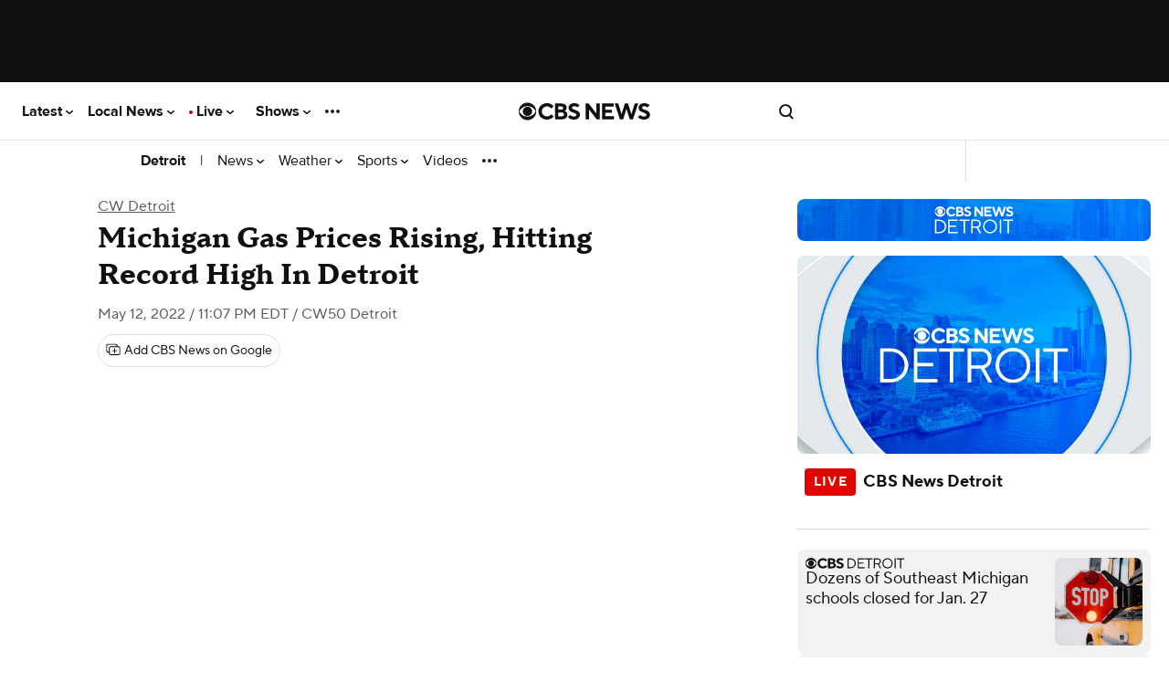

--- FILE ---
content_type: text/html; charset=UTF-8
request_url: https://www.cbsnews.com/detroit/news/michigan-gas-prices-rising-hitting-record-high-in-detroit/
body_size: 207565
content:
<!DOCTYPE html>
<html lang="en-US" class="
    theme--responsive
  device--type-desktop
  device--platform-web
  device--size-
  content--type-article
  context--slug-michigan-gas-prices-rising-hitting-record-high-in-detroit
  page--type-news-item
     is--show 
      show--name-cwdetroit
  
  
  edition--det

  edition--local
      has-story-redesign     no-touch  ">
    <head prefix="og: https://ogp.me/ns#">
        <meta charset="UTF-8">
        <title>
    Michigan Gas Prices Rising, Hitting Record High In Detroit - CBS Detroit</title>                <!-- Fly Version: 7883ce13981379eaf5a54469383c9c98 -->
            
        
                          <meta http-equiv="origin-trial" content="[base64]">
            
                          <meta name="viewport" content="width=device-width, initial-scale=1, minimum-scale=1, maximum-scale=1, user-scalable=0">
            
                          <meta name="color-scheme" content="only light">
            
            
      			      				<meta name="robots" content="index, follow, max-image-preview:large">
      			
      			                <meta name="description" content="According to AAA, the current average for a gallon of regular is costing around four-dollars-and-37-cents. That&amp;#039;s up 14 cents from a week ago.">
            
                            <meta name="keywords" content="">
            
                            <meta name="news_keywords" content="">
            
                






    

    


<link rel="alternate" href="ios-app://334256223/https/www.cbsnews.com/detroit/news/michigan-gas-prices-rising-hitting-record-high-in-detroit/">
<link rel="alternate" href="android-app://com.treemolabs.apps.cbsnews/https/www.cbsnews.com/detroit/news/michigan-gas-prices-rising-hitting-record-high-in-detroit/">


<meta property="al:web:url" content="https://www.cbsnews.com/detroit/news/michigan-gas-prices-rising-hitting-record-high-in-detroit/">
<meta property="al:ios:app_name" content="CBS News">
<meta property="al:ios:app_store_id" content="334256223">
<meta property="al:ios:url" content="cbsnewsapp://cbsnews.com/detroit/news/michigan-gas-prices-rising-hitting-record-high-in-detroit/">
<meta property="al:android:app_name" content="CBS News">
<meta property="al:android:package" content="com.treemolabs.apps.cbsnews">
<meta property="al:android:url" content="cbsnewsapp://cbsnews.com/detroit/news/michigan-gas-prices-rising-hitting-record-high-in-detroit/">


<meta property="og:type" content="article">
<meta property="og:url" content="https://www.cbsnews.com/detroit/news/michigan-gas-prices-rising-hitting-record-high-in-detroit/">
<meta property="og:title" content="Michigan Gas Prices Rising, Hitting Record High In Detroit">
<meta property="og:description" content="According to AAA, the current average for a gallon of regular is costing around four-dollars-and-37-cents. That's up 14 cents from a week ago.">
<meta property="og:image" content="https://assets1.cbsnewsstatic.com/hub/i/r/2022/05/12/89096afe-49df-4769-961b-1fd83b366567/thumbnail/1200x630/4b3f469f9ce2bcd6a61b025f8b34e789/gettyimages-943813452.jpg">
<meta property="og:image:width" content="1200">
<meta property="og:image:height" content="630">


<meta property="fb:app_id" content="1536620209892267">
<meta property="fb:pages" content="178397465506996">


<meta property="article:publisher" content="https://www.facebook.com/CBSDetroit/">

  <meta property="article:content_tier" content="free">
  <meta property="article:opinion" content="false">

<meta name="twitter:dnt" content="on">
<meta name="twitter:app:country" content="US">
<meta name="twitter:app:name:iphone" content="CBS News">
<meta name="twitter:app:id:iphone" content="334256223">
<meta name="twitter:app:url:iphone" content="cbsnewsapp://cbsnews.com/detroit/news/michigan-gas-prices-rising-hitting-record-high-in-detroit/">
<meta name="twitter:app:name:ipad" content="CBS News">
<meta name="twitter:app:id:ipad" content="334256223">
<meta name="twitter:app:url:ipad" content="cbsnewsapp://cbsnews.com/detroit/news/michigan-gas-prices-rising-hitting-record-high-in-detroit/">
<meta name="twitter:app:name:googleplay" content="CBS News">
<meta name="twitter:app:id:googleplay" content="com.treemolabs.apps.cbsnews">
<meta name="twitter:app:url:googleplay" content="cbsnewsapp://cbsnews.com/detroit/news/michigan-gas-prices-rising-hitting-record-high-in-detroit/">
<meta name="twitter:site" content="@CBSDetroit">
<meta name="twitter:title" content="Michigan Gas Prices Rising, Hitting Record High In Detroit">
<meta name="twitter:description" content="According to AAA, the current average for a gallon of regular is costing around four-dollars-and-37-cents. That's up 14 cents from a week ago.">
<meta name="twitter:image" content="https://assets1.cbsnewsstatic.com/hub/i/r/2022/05/12/89096afe-49df-4769-961b-1fd83b366567/thumbnail/1200x630/4b3f469f9ce2bcd6a61b025f8b34e789/gettyimages-943813452.jpg">


  <meta name="twitter:card" content="summary_large_image">


  <link rel="amphtml" href="https://www.cbsnews.com/amp/detroit/news/michigan-gas-prices-rising-hitting-record-high-in-detroit/">

<link rel="alternate" type="application/rss+xml" title="Detroit &raquo; Feed" href="https://www.cbsnews.com/latest/rss/main">
  <link rel="alternate" type="application/rss+xml" title="Detroit &raquo; CW Detroit Feed" href="https://www.cbsnews.com/latest/rss/cwdetroit">


      <script type="application/ld+json">
      {"@context":"https:\/\/schema.org","@type":"NewsMediaOrganization","@id":"https:\/\/www.cbsnews.com\/detroit\/","name":"CBS Detroit","foundingDate":"1975-09-29","sameAs":["https:\/\/www.facebook.com\/CBSDetroit\/","https:\/\/www.instagram.com\/cbsdetroit\/","https:\/\/twitter.com\/CBSDetroit","https:\/\/youtube.com\/CBS62Detroit\/","https:\/\/en.wikipedia.org\/wiki\/WWJ-TV"],"logo":[{"@context":"https:\/\/schema.org","@type":"ImageObject","height":60,"width":600,"url":["https:\/\/www.cbsnews.com\/assets\/partner\/google\/cbs-detroit-600x60.png","https:\/\/www.cbsnews.com\/assets\/partner\/google\/cbs-detroit-darkbg-600x60.png"]}],"url":"https:\/\/www.cbsnews.com\/detroit\/","publishingPrinciples":"https:\/\/www.cbsnews.com\/news\/cbs-news-publishing-principles\/"}
    </script>
      <script type="application/ld+json">
      {"@context":"https:\/\/schema.org","@type":"NewsArticle","articleBody":"\n(CBS DETROIT) - Gas prices hit a record high today in Detroit.\nAccording to AAA, the current average for a gallon of regular is costing around $4.37. That\u0027s up 14 cents from a week ago.\nMichigan\u0027s average is sitting at $4.34.\nExperts expect prices to keep rising.\n\u00a9 2022 CBS Broadcasting Inc. All Rights Reserved. This material may not be published, broadcast, rewritten, or redistributed.\n\u00a0\n","dateModified":"2022-05-13T08:52:18-0400","articleSection":["CW Detroit"],"mainEntityOfPage":{"@type":"WebPage","@id":"https:\/\/www.cbsnews.com\/detroit\/news\/michigan-gas-prices-rising-hitting-record-high-in-detroit\/","inLanguage  ":"en","name":"Michigan Gas Prices Rising, Hitting Record High In Detroit","headline":"Michigan Gas Prices Rising, Hitting Record High In Detroit","description":"According to AAA, the current average for a gallon of regular is costing around four-dollars-and-37-cents. That\u0027s up 14 cents from a week ago.","isAccessibleForFree":true},"headline":"Michigan Gas Prices Rising, Hitting Record High In Detroit","description":"According to AAA, the current average for a gallon of regular is costing around four-dollars-and-37-cents. That\u0027s up 14 cents from a week ago.","url":"https:\/\/www.cbsnews.com\/detroit\/news\/michigan-gas-prices-rising-hitting-record-high-in-detroit\/","image":{"@context":"https:\/\/schema.org","@type":"ImageObject","height":630,"width":1200,"url":"https:\/\/assets1.cbsnewsstatic.com\/hub\/i\/r\/2022\/05\/12\/89096afe-49df-4769-961b-1fd83b366567\/thumbnail\/1200x630\/4b3f469f9ce2bcd6a61b025f8b34e789\/gettyimages-943813452.jpg"},"thumbnailUrl":"https:\/\/assets1.cbsnewsstatic.com\/hub\/i\/r\/2022\/05\/12\/89096afe-49df-4769-961b-1fd83b366567\/thumbnail\/1200x630\/4b3f469f9ce2bcd6a61b025f8b34e789\/gettyimages-943813452.jpg","datePublished":"2022-05-12T23:07:07-0400","publisher":{"@id":"https:\/\/www.cbsnews.com\/"}}
    </script>
      <script type="application/ld+json">
      {"@context":"http:\/\/schema.org\/","@type":"WebPage","name":"Michigan Gas Prices Rising, Hitting Record High In Detroit","url":"https:\/\/www.cbsnews.com\/detroit\/news\/michigan-gas-prices-rising-hitting-record-high-in-detroit\/"}
    </script>
      <script type="application/ld+json">
      {"@context":"https:\/\/schema.org","@type":"BreadcrumbList","itemListElement":[{"@type":"ListItem","position":1,"item":{"@id":"https:\/\/www.cbsnews.com\/detroit\/","@type":"WebPage","@name":"CBSNews.com"}},{"@type":"ListItem","position":2,"name":"CW Detroit","item":{"@id":"https:\/\/www.cbsnews.com\/detroit\/cwdetroit","@type":"CollectionPage","@name":"CW Detroit"}},{"@type":"ListItem","position":3,"name":"Michigan Gas Prices Rising, Hitting Record High In Detroit","item":{"@id":"https:\/\/www.cbsnews.com\/detroit\/news\/michigan-gas-prices-rising-hitting-record-high-in-detroit\/","@name":"Michigan Gas Prices Rising, Hitting Record High In Detroit"}}]}
    </script>
  
                    <meta name="origin" content="detroit">

  <meta name="topic_id" content="c5c3c2ee-ab7a-4e92-9aca-0e9709985976">

                    
                            
                                    <link rel="canonical" href="https://www.cbsnews.com/detroit/news/michigan-gas-prices-rising-hitting-record-high-in-detroit/">
            
            
                <meta name="theme-color" content="#101010">
<link rel="manifest" href="/manifest.json">

<link rel="shortcut icon mask-icon" type="image/svg+xml" href="https://www.cbsnews.com/fly/bundles/cbsnewscore/icons/icon.svg" color="#101010">
<link rel="alternate icon" sizes="32x32" href="https://www.cbsnews.com/fly/bundles/cbsnewscore/icons/icon-32x32.png">

<link rel="apple-touch-icon" href="https://www.cbsnews.com/fly/bundles/cbsnewscore/icons/icon-192x192.png">
<link rel="apple-touch-startup-image" href="https://www.cbsnews.com/fly/bundles/cbsnewscore/icons/icon-512x512.png">
<meta name="apple-mobile-web-app-capable" content="yes">
<meta name="apple-mobile-web-app-title" content="CBS News">
<meta name="apple-mobile-web-app-status-bar-style" content="black">

            <link rel="preconnect" href="https://assets1.cbsnewsstatic.com">
            <link rel="preconnect" href="https://assets2.cbsnewsstatic.com">
            <link rel="preconnect" href="https://assets3.cbsnewsstatic.com">
        
        
                                <link rel="dns-prefetch" href="https://global.ketchcdn.com" data-no-header>
<link rel="dns-prefetch" href="https://cdn.privacy.paramount.com" data-no-header>
<script>!function(){window.semaphore=window.semaphore||[],window.ketch=function(){window.semaphore.push(arguments)};var e=document.createElement("script");e.type="text/javascript",e.src="https://global.ketchcdn.com/web/v3/config/cbs_news/cbsnews/boot.js",e.defer=e.async=!0,document.getElementsByTagName("head")[0].appendChild(e)}();</script>
<script type="text/javascript">
    window.ASSETS_VERSION = '7883ce13981379eaf5a54469383c9c98';

    // CBSOptanon Bootstrap Code.
    (function(a){
        const w=window,b='cbsoptanon',q='cmd',r='config';
        w[b] = w[b] ? w[b] : {};
        w[b][q] = w[b][q] ? w[b][q] : [];
        w[b][r] = w[b][r] ? w[b][r] : [];
        a.forEach(function(z){
            w[b][z] = w[b][z] || function(){
                var c=arguments;
                w[b][q].push(function(){
                    w[b][z].apply(w[b],c);
                })
            }
        });
    })(["onIframesReady","onFormsReady","onScriptsReady","onAdsReady"]);
</script>
<script id="bb-cbsoptanon" src="https://cdn.privacy.paramount.com/dist/optanon-v2.0.0.js" type="text/javascript" async></script>
<script type="text/javascript">
    window.cbsoptanon.config.push({
        enableServices: false, // Code needed for ads / BidBarrel to work right.
        setNpaOnConsentChange: true, // ensures BB knows it can perform header bidding again.
    });
    window.cbsoptanon.onIframesReady(function(_cbsoptanon) {
        _cbsoptanon.tags.load('IFRAME');
    });
</script>
                <script class="optanon-category-4" data-name="minutelyScript" defer id="script_minutely" data-src="https://apv-launcher.minute-ly.com/api/launcher/MIN-903100.js" data-type="text/javascript">
    </script>

                            
        <script type="application/javascript" data-f="false">
            function loadAdmiralScript() {
                if (window.self === window.top) {
                    !(function(M,_name){M[_name]=M[_name]||function F(){(F.q=F.q||[]).push(arguments)},M[_name].v=M[_name].v||2,M[_name].s="3";})(window,decodeURI(decodeURI('%61%25%364%256d%69%257%32%2561%256c')));!(function(M,F,o,K,T,d,J,H,x,Z,X,C,u,a,z,t,O,w,q,D,L,k,G,m,b){function j(o,d){navigator.onLine&&D&&(D=!1,(d=(function(M,F,o){if(!t)return!1;for(F=(M=t.getEntriesByType("resource")).length;o=M[--F];)if(!o.deliveryType&&o.transferSize>300&&o.fetchStart>O)return!0;return!1})())||(b=8),!L&&q&&(b=16),!L&&!d||(function(o,d,J){if(!/bot|spider|headlesschrome|java\//i.test(navigator.userAgent||"")&&(new(function(){o=(function h(e,t,r,n){if(!e||(function e(r,n,i,o){for(o=0;r&&o<r.length;o+=2)o>0&&(r[o+1]||[]).unshift(i),i=(n=t[r[o]])&&n(e,r[o+1]||[]);return i})(e))return r.apply(this,n||[])}([0,[[1,[[[3,["%61d%256%64%2562%25%365%6ee%256%36%256%39%74%2573"],2,[""]]]]]]],[function a(e,t){return!e(t[0])},function o(e,t){for(var r=!1,n=0;!r&&t[0]&&n<t[0].length;n++)r=e(t[0][n]);return r},function u(e,t,r,n){return r=t[0]||"",(n=t[1]||"")?-1!==r.indexOf(n):!!r},function f(e,t,r){return(r=(document.cookie||"").match(new RegExp("(^|;\\s*)"+decodeURI(decodeURI(t[0]))+"\\s*=\\s*([^;]+)")))?r[2]:void 0}],function(d,c,e,f,i,m,y){e=d.createElement("div");e.innerHTML="<div class=\"DCDOr\"><div class=\"eRIqgq a__s1p0xe8r-0\"><div class=\"ezkXGa a__s1p0xe8r-0\"><div class=\"jozuUb\"><img src=\"https://upload.wikimedia.org/wikipedia/commons/thumb/1/19/CBS_News.svg/1200px-CBS_News.svg.png\" class=\"hgqALM\"><\/img><\/div><div class=\"heZdyW\"><h3 class=\"kMGqeO\">Enable Ads to Continue<\/h3><div class=\"eFEjHN\">We use ads to keep our content free. To access our site, disable your adblocker.<\/div><button data-956w0-0 data-3ighm7sz3d=\"https://my.g%65t%61dm%69ra%6c.com/instructions\" class=\"kWmXCH a__s1p0xe8r-1\">Allow Ads on CBS News<\/button><button data-956w0-2 class=\"jgxFyc a__s1p0xe8r-1\">Continue without disabling<\/button><\/div><\/div><\/div><div class=\"ddIumf\"><span class=\"bRORkN\">Need help? <a href=\"https://ge%74ad%6d%69%72al.typeform.com/to/s8M2nY5H\" target=\"_blank\" class=\"izqWcg\">Contact support<\/a><\/span><span class=\"bRORkN\">|<\/span><span class=\"bRORkN\"><a href=\"https://%67e%74a%64m%69%72al.com/pb/\" target=\"_blank\" class=\"izqWcg\">We're using&nbsp;<img src=\"https://pubimgs.net/412d3544394343323541383243414533353035343946433041432d32_logo.svg\" class=\"ggJJaU\"><\/img><\/a><\/span><\/div><\/div>";function onClose(){e.remove()}f=["click",function(e){var t=e.currentTarget.getAttribute("data-3ighm7sz3d"),r=e.currentTarget.parentElement,n=document.createElement("iframe");n.src=t,n.style="margin: 36px 0;outline: 0;border: 0;width: 100%;height: 400px;",r.replaceWith(n);var i=function(e){var t=e.data,o=t.goBack,c=t.blockerDisabled;o?(n.replaceWith(r),window.removeEventListener("message",i)):c&&window.location.reload()};window.addEventListener("message",i)},"click",onClose];for (i=0;i<f.length;i+=2){(m=e.querySelector('[data-956w0-'+i+']'))&&m.addEventListener(f[i],f[i+1])}y=d.createElement("style");y[c](d.createTextNode(".DCDOr{all:initial;position:fixed;top:0;right:0;bottom:0;left:0;font-family:Arial;overflow:auto;background-color:rgba(255,255,255,1);z-index:2147483647;}.DCDOr .a__s1p0xe8r-0{width:100%;height:100%;margin:0 auto;}.DCDOr .a__s1p0xe8r-1{cursor:pointer;border:none;font-weight:700;}.eRIqgq{max-width:740px;position:relative;}.ezkXGa{box-sizing:border-box;display:-webkit-box;display:-webkit-flex;display:-ms-flexbox;display:flex;-webkit-flex-direction:column;-ms-flex-direction:column;flex-direction:column;-webkit-align-items:flex-start;-webkit-box-align:flex-start;-ms-flex-align:flex-start;align-items:flex-start;-webkit-box-pack:center;-webkit-justify-content:center;-ms-flex-pack:center;justify-content:center;}.heZdyW{display:inline-block;max-width:700px;width:100%;margin-top:48px;padding-top:48px;border-top:1px solid #121e401f;color:rgba(0,0,0,1);}.ddIumf{position:fixed;bottom:0;height:40px;width:100%;text-align:center;line-height:40px;font-size:13px;color:rgba(153,153,153,1);background-color:rgba(153,153,153,0.4);}.jozuUb{display:block;}.hgqALM{max-width:150px;max-height:150px;}.ggJJaU{height:15px;vertical-align:middle;}.kMGqeO{box-sizing:border-box;text-align:left;margin:0 0 5px;font-size:24px;line-height:28px;font-weight:500;}.eFEjHN{box-sizing:border-box;text-align:left;margin:0 0 15px;font-size:14px;line-height:22px;}.bRORkN{display:inline-block;margin-right:5px;line-height:40px;}.izqWcg{-webkit-text-decoration:none;text-decoration:none;color:rgba(153,153,153,1);}.kWmXCH{width:100%;height:33px;background-color:rgba(0,0,0,1);color:rgba(255,255,255,1);border-radius:3px;margin-bottom:24px;}.jgxFyc{background-color:rgba(255,255,255,1);color:rgba(153,153,153,1);}"));d.body[c](y);d.body[c](e);window[decodeURI(decodeURI('_a%25%36%34m%25%35%33%74%61%257%34%256%39c%45%6e%67a%67%25%36%35%25%35%32%25%365%256e%64e%25%37%32e%25%364'))]=!0;return {"candidates":[{"batchID":"6323a1a60fa521fc3469850a","candidateID":"6323a1a60fa521fc3469850b","groups":["purpose:failsafe"],"payload":{"name":"Failsafe"},"payloadType":"template","simpleCriteria":{},"triggers":[{"type":"adblockerDisabled"}],"tsUpdated":1714410255.703}]}},[document,"appendChild"]))}),!Z++)){d=F.sessionStorage;try{J=JSON.parse(d[K(K(X))]).slice(-4)}catch(H){J=[]}J.push([T(),{p:""+F.location,r:""+M.referrer,cs:o,t:1,fc:b}]),d[K(K(X))]=JSON.stringify(J)}})())}t=F.performance,q=F.fetch,u=K(K('%256%31d%256d%2569%25%372%25%361l')),a=K(K('a%2564%256dr%25%36c%25%34%63oade%64')),D=!q,(function B(K,d,Z,X,G,m){function b(){F[a]&&o(z),m||F[u]&&F[u].a&&"function"==typeof F[u].a.ready||l()}function l(M){Z&&G.removeChild(Z),o(z),M&&!1===M.isTrusted||d>=4?(F.setTimeout(j,L!==undefined||D?0:Math.max(4e3-(T()-w),Math.max(2e3-((t&&t.now())-O),0))),D=!0):B(d<2?K:C,++d)}(m=K===C)&&3===d&&q(K).then((function(M){M.ok?M.text().then((function(M){M.includes(a)?o(z):l({})}),(function(M){l({})})):l({})}),(function(M){l({})})),Z=M.createElement(J),X=M[x](J)[0],G=X.parentNode,Z.async=1,Z.src=K,1==d&&q&&(w=T(),q((function(o,K,T,d,J,H,Z,X){for(K=(o=M[x]("link")).length,d=(F.origin||"").length||1;d&&(T=o[--K]);)if(J=(T.href||"").substring(0,d),Z=0===(T.type||"").indexOf("image/"),X="icon"===T.rel||(T.rel||"").indexOf(" icon")>=0,(Z||X)&&("/"===J[0]||J===F.origin)&&(H=T.href,Z&&X))return T.href;return H||"/favicon.ico"})(),{mode:"no-cors",credentials:"omit",cache:"no-cache"}).then((function(){L=!0,j()}),(function(M){L=!1}))),k=0,1===d&&k?k(Z,(function(M){M||b()})):Z[H]&&(z=F.setTimeout(b,m?3e4:6e3),Z[H]("error",l),Z[H]("load",b)),G.insertBefore(Z,X)})("https://fraysystems.com/assets/js/o3ezl1xo3dh4.v1.js",0),O=t&&t.now()})(document,window,clearTimeout,decodeURI,Date.now,0,"script","addEventListener","getElementsByTagName",0,'%25%361f%73v%2569%257%33%25%369%257%34%2573',"https://succeedscene.com/_adslot/adsadview.js");;
!(function(M,F,o,K,T){function d(K,T){try{d=M.localStorage,(K=JSON.parse(d[decodeURI(decodeURI('%67%25%36%35t%254%39%74%65m'))](o)).lgk||[])&&(T=M[F].pubads())&&K.forEach((function(M){M&&M[0]&&T.setTargeting(M[0],M[1]||"")}))}catch(J){}var d}try{(T=M[F]=M[F]||{}).cmd=T.cmd||[],typeof T.pubads===K?d():typeof T.cmd.unshift===K?T.cmd.unshift(d):T.cmd.push(d)}catch(J){}})(window,decodeURI(decodeURI('g%6f%256%66g%256c%65%74a%67')),"_a"+decodeURI(decodeURI("%51S%30%25%33%31%25%35%32%2544l%44%25%351%257%61%25%349%253%31%51%54g%25%379%51%25%33%30F%25%346%4d%25%37%61%55%25%37%37%25%34e%25%35%34%2551%35%2552%256%62%4d%77%255%31U%254%64tM%67")),"function");;
;
                }
            }
            cbsoptanon.onScriptsReady(function(cmp) {
                cmp.ot.targetingAllowed(function(allowed) {
                    if (allowed) {
                        loadAdmiralScript();
                    }
                });
                cmp.ot.awaitInitialConsent(function(consent_model) {
                    cmp.ot.addOnConsentChangedHandler(function() {
                        cmp.ot.targetingAllowed(function(allowed) {
                            if (allowed) {
                                loadAdmiralScript();
                            }
                        });
                    });
                });
            });
        </script>
            
                            <script type="text/javascript">
window.ASSETS_VERSION = '7883ce13981379eaf5a54469383c9c98';
function loadUA() {
    !function(n,r,e,t,c){
        var i,o="Promise"in n,u={then:function(){return u},catch:function(n){
            return n(new Error("Airship SDK Error: Unsupported browser")),u
        }},
        s=o?new Promise((function(n,r){i=function(e,t){e?r(e):n(t)}})):u;
        s._async_setup=function(n){if(o)try{i(null,n(c))}catch(n){i(n)}};
        n[t]=s;
        var a=r.createElement("script");
        a.src=e;
        a.async=!0;
        a.id="_uasdk";
        a.rel=t;
        r.head.appendChild(a);
    }(window,document,'https://aswpsdkus.com/notify/v2/ua-sdk.min.js',
      'UA', {
        appKey: 'k8jk7dRdTfaXyuWMCvDGFg',
        token: 'MTprOGprN2RSZFRmYVh5dVdNQ3ZER0ZnOm5XOFh6TXp6cWMtRWdSY09tZUFxajJvNE5xS21XZ2xtVnljU1V1d3ZPWUU',
        vapidPublicKey: 'BFSG3Z8XfZYe8STIG3UReLBkwEe7DxyOOCvqjxr6xcRQwdzYvyrHSo_raRID7r6F2BkqUFO10YOQ_3ibhs7e2pQ=',
        workerUrl: '/serviceworker.js?v=7883ce13981379eaf5a54469383c9c98&airship=1'
    });
}

cbsoptanon.onScriptsReady(function(cmp) {
    cmp.ot.targetingAllowed(function(allowed) {
        if (allowed) {
            loadUA();
        }
    });

    cmp.ot.awaitInitialConsent(function(consent_model) {
        cmp.ot.addOnConsentChangedHandler(function() {
            cmp.ot.targetingAllowed(function(allowed) {
                if (allowed) {
                    loadUA();
                }
            });
        });
    });
});
</script>
                                
        
                    <script>
var CBSNEWS = CBSNEWS || {};
    CBSNEWS.features = {"pushNotificationsPrimer-us":false,"pushNotificationsPrimer":false,"pushNotificationsPrimer-amp":false,"leadVideoInArticleHeader":false,"smart-banner-SB_download-us":false,"smart-banner-SB_download":false,"pre-election-2022":true,"general-election-2022":false,"pushNotifications":true,"pushNotifications-us":true,"SB_soft-login-gate":false,"pushNotifications-newsletter_widget-us-desktop-news_item":false,"pushNotifications-newsletter_widget-us-mobile-news_item":false,"branded-subshow-60-minutes-overtime":true,"branded-subshow-60-minutes":true,"branded-subshow-face-the-nation":true,"branded-subshow-cbs-essentials":true,"branded-subshow-cbsvillage":true,"branded-subshow-sunday-morning":true,"branded-subshow-evening-news":true,"branded-subshow-cbs-mornings":true,"branded-subshow-48-hours":true,"branded-subshow":false,"pushNotifications-newsletter_widget":false,"viewability-desktop":true,"recirc-source":"chartbeat","freewheel-apple_news":true,"viewability-mobile-live_streaming_player":true,"viewability-desktop-live_streaming_player":true,"viewability-desktop-video":true,"viewability-mobile-video":true,"viewability":false,"freewheel-desktop":true,"freewheel-mobile":true,"freewheel-amp":true,"clickable_logo-android":true,"freewheel":true,"freewheel-feeds-swap-livestream-id":false,"pushNotifications-retries":[3,7,30],"pushNotifications-onPageDelay":15000,"60-minutes-full-episode-ab":false,"App-Tracking-Transparency-Framework-tvOS":true,"general-election-2020_georgia_senate_runoff":true,"general-election-2020_national_exit-poll_house":true,"general-election-2020_national_exit-poll_pres":true,"general-election-2020":true,"vpa-roku":"100:1|0:0","geo-regions-npa":["AT","BE","BG","CY","HR","CZ","DK","EE","FI","FR","DE","GR","HU","IS","IE","IT","LV","LI","LT","LU","MT","NL","NO","PL","PT","RO","SK","SI","ES","SE","CH","GB"],"consent-app":false,"trueAnthem-us":true,"stickyHeader-app":false,"videoPreview-app":false,"videoPreview-local_app":false,"viewability-mobile-updating_story":false,"viewability-desktop-updating_story":false,"consent":true,"PnGpixel":25000,"qualtrics":25000,"cedexis":30000,"live-cbsn-rundown":true,"live-cbs-sports-hq-rundown":true,"optimizely":false,"optimizely-desktop-front_door":true,"optimizely-mobile-front_door":true,"optimizely-desktop-news_item":true,"optimizely-mobile-news_item":true,"optimizely-app-news_item":true,"optimizely-desktop-topic_door":true,"optimizely-mobile-topic_door":true,"election-2018":true,"initializeAdsTimeout":1000,"initializeConsentTimeout":10,"super-navigation":"Empty","cleanQueryString":false,"cleanQueryString-app":["adNetwork","adTargeting_campaign","adobe_mc","chromeless","optanonConsent","jsDebug","platform","size","htmlPreview","optimizely_token","optimizely_x","optimizely_x_audiences","optimizely_preview_layer_ids","optimizely_snippet"],"cleanQueryString-app-updating_story":["adNetwork","adTargeting_campaign","adobe_mc","chromeless","optanonConsent","jsDebug","setDevice","version","platform","size","htmlPreview","optimizely_token","optimizely_x","optimizely_x_audiences","optimizely_preview_layer_ids","optimizely_snippet"],"autoplay-mobile":true,"beforeinstallprompt":false,"consentGeo":false,"unload-beacon-app":false,"avia-open-measurement":true,"avia-Nielsen":false,"preload:consent-base":false,"preload:consent-extra":false,"preload:ad":false,"preload:demdex":true,"preload:tealium":false,"optimizely-desktop-undefined":true,"optimizely-mobile-undefined":true,"optimizely-desktop-video":true,"optimizely-mobile-video":true,"smart-banner-SB_soft-login-gate":false,"google-analytics-us":false,"adsBidBarrel":"v3.6.0","flipp-news_item":false,"liveTvButtonInHeader":"50:1|50:0","katysTest":"50:0|25:1|25:2","general-2022":true,"general-election-2022_midterms_exit-poll":true,"general-election-2022_georgia_senate_runoff":true,"fb_pixel":false,"performance-timing":false,"smart-banner-SB_download-amp":false,"geo-regions-gdpr":["AT","BE","BG","CY","HR","CZ","DK","EE","FI","FR","DE","GR","HU","IS","IE","IT","LV","LI","LT","LU","MT","NL","NO","PL","PT","RO","SK","SI","ES","SE","CH","GB"],"use-geo-market-header":false,"viewability-mobile-news_item":"On","recirc-queryly-local-article":true,"draggable":true,"viewability-app-news_item":true,"stickyHeader-app-updating_story":true,"primaries-2024":true,"electionDemo":false,"author-bio-page":true,"pre-election-2024":true,"general-election-2024":true,"recirc-queryly":true,"general-election-2024-gov-allowlist":["DE","IN","MI","MO","NH","NC","ND","VT","WA","WV","UT"],"general-election-2024-senate-allowlist":["WA","CA","NV","MT","WV","UT","AZ","NM","ND","NE","TX","MN","MO","WI","MI","IN","TN","MS","OH","NY","PA","WV","VA","NY","VT","ME","MA","RI","CT","NJ","DE","MD","FL","HI"],"general-elections-2024-not-projected-text":false,"newsletterPromoEnabled":false,"factCheck":false,"cbs_auth_enabled":false,"newLocalSchema":false,"videoPreview":false,"csid_use_pluto_id":false,"newFooter":true,"cbs_delay_hero_player":true,"viewability-mobile-show_door":true,"storyRedesign":true,"airship-web-push":true,"article-skybox-expected":false,"storyRedesign-amp":false,"eaag-candidate-bar":["us","ny","phi","la","sac","sf"],"eaag":["us","ny","sf","sac","la","phi"],"eaag-enabled":false,"minutely-enabled":true,"skybox-ad-expected":false,"freepress-injection":"50:1|50:0","door-reframe":false,"weightedFeatures":["vpa-roku","liveTvButtonInHeader","katysTest","freepress-injection"]};
</script>
                    
              <link rel="preload" href="/fly/bundles/cbsnewscontent/fonts/ProximaNova-Regular/ProximaNova-Regular.woff2" as="font" type="font/woff2" crossorigin="use-credentials">
    <link rel="preload" href="/fly/bundles/cbsnewscontent/fonts/ProximaNova-Bold/ProximaNova-Bold.woff2" as="font" type="font/woff2" crossorigin="use-credentials">
    <link rel="preload" href="/fly/bundles/cbsnewscontent/fonts/PublicoHeadline-Bold/PublicoHeadline-Bold.woff2" as="font" type="font/woff2" crossorigin="use-credentials">
    <link rel="preload" href="/fly/bundles/cbsnewscontent/fonts/PublicoHeadline-Black/PublicoHeadline-Black.woff2" as="font" type="font/woff2" crossorigin="use-credentials">
    <link rel="preload" href="/fly/bundles/cbsnewscontent/fonts/PublicoText/PublicoText.woff2" as="font" type="font/woff2" crossorigin="use-credentials">

  
                <link rel="preload" href="/fly/bundles/cbsnewscontent/css/articleV2.min.css?v=7883ce13981379eaf5a54469383c9c98" as="style">
      <link rel="stylesheet" href="/fly/bundles/cbsnewscontent/css/articleV2.min.css?v=7883ce13981379eaf5a54469383c9c98">

      <link rel="preload" href="/fly/bundles/cbsnewscontent/fonts/TTNorms/TTNormsProSerif_TTNormsProSerif_normal_normal_400.woff2" as="font" type="font/woff2" crossorigin="use-credentials">
      <link rel="preload" href="/fly/bundles/cbsnewscontent/fonts/TTNorms/TTNormsProSerif_TTNormsProSerif_italic_normal_400.woff2" as="font" type="font/woff2" crossorigin="use-credentials">
      <link rel="preload" href="/fly/bundles/cbsnewscontent/fonts/TTNorms/TTNormsProSerif_TTNormsProSerif_normal_normal_700.woff2" as="font" type="font/woff2" crossorigin="use-credentials">
      <link rel="preload" href="/fly/bundles/cbsnewscontent/fonts/TTNorms/TTNormsProNormal_normal_normal.woff2" as="font" type="font/woff2" crossorigin="use-credentials">
      <link rel="preload" href="/fly/bundles/cbsnewscontent/fonts/TTNorms/TTNormsProNormItalic_italic_normal.woff2" as="font" type="font/woff2" crossorigin="use-credentials">
      <link rel="preload" href="/fly/bundles/cbsnewscontent/fonts/TTNorms/TTNormsProBold_normal_normal.woff2" as="font" type="font/woff2" crossorigin="use-credentials">
    
            <link rel="preload" href="/fly/bundles/cbsnewscontent/css/responsiveV2.min.css?v=7883ce13981379eaf5a54469383c9c98" as="style">
        <link rel="stylesheet" href="/fly/bundles/cbsnewscontent/css/responsiveV2.min.css?v=7883ce13981379eaf5a54469383c9c98">
      
  <style>
      </style>

  

      <style data-family="family--show-branding">
      :root {
        --show-primary: #101010;
        --show-primary-rgb: 16, 16, 16;
      }
    </style>
  
                    <script async src="https://cdn-gateflipp.flippback.com/tag/js/flipptag.js?site_id=1191862"></script>
<script>
window.flippxp = window.flippxp || {run: []};
  window.flippxp.run.push(function() {
       window.flippxp.registerSlot("#flipp-ux-slot-3n48n33", "CBS", 1191862, [ 260520 ]);
    });
</script>        
            <style data-family="family--breaking-news">
    
.breaking-news{bottom:0;box-shadow:0 -4px 12px 0 rgba(0,0,0,.25);display:flex;height:0;left:0;margin:0;position:fixed;right:0;transition:height 1s ease-out,opacity 1s ease;transform:translateZ(0);z-index:7}html.has-story-redesign .breaking-news{z-index:5999997}.has__top-ad-container--display__sticky__mobile.breaking-news--visible .breaking-news{bottom:70px}.has__top-ad-container--adhesion .breaking-news,.has__top-ad-container--magnet .breaking-news,body.embedded .breaking-news{display:none}.breaking-news a[href=""]{pointer-events:none}.breaking-news .breaking-news__icon--type-video-play{background-color:rgba(16,16,16,.35);border-radius:50%;fill:#fff;height:40px;position:absolute;width:40px;z-index:7}.breaking-news .breaking-news__headline-wrapper{max-height:100%;position:relative;width:100%}.breaking-news .breaking-news__headline-wrapper--wrapper{align-items:center;color:#fff;display:flex;flex-wrap:wrap;position:absolute;margin:14px 0 0 20px;width:90%}.breaking-news .breaking-news__label-container{font-family:"Proxima Nova",sans-serif;font-size:.94rem;line-height:16px;font-weight:bold;font-size:12px;align-items:center;display:inline-flex;letter-spacing:2px;margin-right:6px;max-height:32px;text-decoration:none;text-transform:uppercase}.breaking-news .breaking-news__label-container--type-live,.breaking-news .breaking-news__label-container:empty{display:none}.breaking-news .breaking-news__video-container{align-items:center;display:none;height:0;justify-content:center;position:relative}.breaking-news .breaking-news__video-container .breaking-news__video{max-height:90px}.breaking-news .breaking-news__headline-wrapper:before,.breaking-news .breaking-news__video-container:before{background:linear-gradient(270deg,#de3d05,#b60505);content:"";height:100%;position:absolute;width:100%}.breaking-news .breaking-news__video-container:before{background:linear-gradient(90deg,rgba(0,0,0,.2),rgba(166,6,6,.5) 50.31%,#b60505);z-index:7}.breaking-news--visible.smart-banner-breaking-news--visible .breaking-news,.device--type-amp .breaking-news{height:90px}.breaking-news--visible.smart-banner-breaking-news--visible .breaking-news .breaking-news__close,.device--type-amp .breaking-news .breaking-news__close{display:block}.breaking-news .breaking-news__label-icon{margin:auto 8px auto 0}.breaking-news .breaking-news__label-label--type-live{padding:0 0 0 22px;position:relative}.breaking-news .breaking-news__label-label--type-live:after,.breaking-news .breaking-news__label-label--type-live:before{content:"";position:absolute;top:calc(50% - 3px);left:6px;border-radius:50%;display:block;width:6px;height:6px;box-sizing:border-box}.breaking-news .breaking-news__label-label--type-live:before{background:#b60505}.breaking-news .breaking-news__label-label--type-live:after{border:1px solid #b60505;animation:pulse 4s ease-in-out 3s infinite}.breaking-news .breaking-news__headline{font-family:"Proxima Nova",sans-serif;font-size:1.94rem;line-height:41px;font-weight:900;color:#fff;display:block;flex:1 1 100%;font-size:13px;height:45px;line-height:13.65px;margin:2px 0 0;overflow:hidden;text-overflow:ellipsis}.breaking-news .breaking-news__headline:hover{text-decoration:underline;color:hsla(0,0%,100%,.85)}.breaking-news .breaking-news__close{display:none;width:30px;height:30px;background:none;border-radius:50%;position:absolute;top:0;right:5px;border:none;fill:#f2f2f2;z-index:3}.breaking-news .breaking-news__close:hover{cursor:pointer}.breaking-news .breaking-news__close svg{height:32px;width:32px}.breaking-news[type=live] .breaking-news__video-container,.breaking-news[type=liveStreaming] .breaking-news__video-container{display:flex;height:90px}.breaking-news[type=live] .breaking-news__headline-wrapper--wrapper,.breaking-news[type=liveStreaming] .breaking-news__headline-wrapper--wrapper{margin-left:0}.device--type-amp .breaking-news .breaking-news__video-container{display:flex;height:90px}.device--type-amp .breaking-news .breaking-news__headline-wrapper--wrapper.has-video{margin-left:0}@media (min-width:768px){.breaking-news .breaking-news__label-container{background:#f2f2f2;border-radius:2px;color:#b60505;font-size:11px;line-height:normal;margin-bottom:5px;padding:3px 5px}.breaking-news .breaking-news__headline{font-size:17px;white-space:nowrap}.breaking-news .breaking-news__headline-wrapper--wrapper{margin-top:25px}.breaking-news .breaking-news__video-container .breaking-news__video{max-height:90px}.breaking-news .breaking-news__icon--type-video-play{height:50px;width:50px}}@media (min-width:1020px){.breaking-news .breaking-news__label-container{padding:5px 6px}.breaking-news .breaking-news__headline{font-size:24px;line-height:normal}.breaking-news .breaking-news__headline-wrapper--wrapper{margin-top:31px}.breaking-news .breaking-news__video-container .breaking-news__video{max-height:117px}.breaking-news--visible.smart-banner-breaking-news--visible .breaking-news{height:117px}.breaking-news--visible.smart-banner-breaking-news--visible .breaking-news .breaking-news__close{display:block}.breaking-news .breaking-news__content-wrapper:before,.breaking-news .breaking-news__video-container:before{height:117px}.breaking-news[type=live] .breaking-news__video-container,.breaking-news[type=liveStreaming] .breaking-news__video-container{display:flex;height:117px}.breaking-news[type=live] .breaking-news__headline-wrapper--wrapper,.breaking-news[type=liveStreaming] .breaking-news__headline-wrapper--wrapper{margin-left:0}}


    body .breaking-news[target-url="https://www.cbsnews.com/detroit/news/michigan-gas-prices-rising-hitting-record-high-in-detroit/"] { display: none; }
  </style></head>
    <body data-cms-edit='{"url":"https:\/\/cms.cbsnews.com\/content\/article\/0e39f77d-6cbc-467f-b5b7-d4ae26694535"}' class=" skybox-auto-collapse">
              <div id="fb-root"></div>

                
            
  <div class="top-ad-container lazyload news_item">
                      

    
    <div id="intromercial" data-ad="intromercial" class="ad-intromercial  lazyload" data-ad-unit='"intromercial"'>
    </div>
                                  

    
    <div id="omni-skybox-plus-sticky" data-ad="omni-skybox-plus-sticky" class="ad-omni-skybox-plus-sticky  lazyload" data-ad-unit='"omni-skybox-plus-sticky"'>
    </div>
                    </div>

            <div id="ieblock"></div>
<script type="text/javascript">
  var userAgent = navigator.userAgent.toLowerCase();
  if (/msie|trident\//.test(userAgent) && !/edge/.test(userAgent)) {
    document.getElementById('ieblock').innerHTML = '<h1 style="font-size: 1.3em; text-align: center;">Notice<' + '/h1><p style="color: inherit; font-size: 1em;">Your web browser is not fully supported by CBS News and CBSNews.com. For optimal experience and full features, please upgrade to a modern browser.<br><b>You can get the new Microsoft Edge at <a href="https://microsoft.com/edge" target="_blank" style="text-decoration: underline; color: inherit">microsoft.com/edge, available to download on all versions of Windows in more than 90 languages.<' + '/p>';
    document.getElementById('ieblock').setAttribute('style', 'background-color: #B60505; color: #F5F5F5; font-size: 20px; font-family: sans-serif; padding: 100px 100px');
  }
</script>
    
          <header data-component="navigation" data-navigation-options='{"pageTypes":["live_streaming_player","show_door","video","video_playlist","front_door"]}' id="site-header:15" role="banner" class="site-header__container site-header__container--sticky site-header__container nocontent lazyload is--market-show">
  <div class="site-nav__wrapper">
    <div class="site-nav__toggle">
      <a href="#site-header:15" aria-label="Open the site navigation" class="site-nav__anchor">
        <svg viewbox="0 0 32 32" class="site-nav__item-icon site-nav__item-icon--type-open" aria-hidden="true">
          <use xlink:href="#icon-more"></use>
        </svg>
      </a>

      <a href="#x" aria-label="Close the site navigation" class="site-nav__anchor">
        <svg viewbox="0 0 16 16" class="site-nav__item-icon site-nav__item-icon--type-close" aria-hidden="true">
          <use xlink:href="#icon-nav-close"></use>
        </svg>
      </a>
    </div>

    <nav class="site-nav__container site-nav__container_left">
      <ul class="site-nav">
                                                  
            <li class="site-nav__item ">
                              <a href="/" class="site-nav__item-title" data-track-action='{"linkName":"navigation interactions","moduleCampaign":"navigation interactions","moduleName":"global nav","moduleAction":"click","moduleLocation":"latest"}'>
                  Latest
                                      <svg width="8" height="8" viewbox="0 0 8 8" class="site-nav__item-icon_chevron-down">
                      <use xlink:href="#icon-chevron-down"></use>
                    </svg>
                                  </a>
              
                                              <ul class="site-nav__flyout column-count--2">
                                      <li class="site-nav__flyout-item ">
                                            <a class="site-nav__anchor" href="/us/" data-track-action='{"linkName":"navigation interactions","moduleCampaign":"navigation interactions","moduleName":"global nav","moduleAction":"click","moduleLocation":"latest", "clickText":"u.s."}'>
                        U.S.
                      </a>
                    </li>
                                      <li class="site-nav__flyout-item ">
                                            <a class="site-nav__anchor" href="https://www.cbsnews.com/news/winter-storm-extreme-cold-deaths/" data-track-action='{"linkName":"navigation interactions","moduleCampaign":"navigation interactions","moduleName":"global nav","moduleAction":"click","moduleLocation":"latest", "clickText":"winter storm"}' data-invalid-url-rewritten-http="">
                        Winter Storm
                      </a>
                    </li>
                                      <li class="site-nav__flyout-item ">
                                            <a class="site-nav__anchor" href="https://www.cbsnews.com/news/two-federal-agents-fired-their-weapons-during-alex-pretti-shooting-report-congress-says/" data-track-action='{"linkName":"navigation interactions","moduleCampaign":"navigation interactions","moduleName":"global nav","moduleAction":"click","moduleLocation":"latest", "clickText":"minneapolis shooting"}' data-invalid-url-rewritten-http="">
                        Minneapolis Shooting
                      </a>
                    </li>
                                      <li class="site-nav__flyout-item ">
                                            <a class="site-nav__anchor" href="/world/" data-track-action='{"linkName":"navigation interactions","moduleCampaign":"navigation interactions","moduleName":"global nav","moduleAction":"click","moduleLocation":"latest", "clickText":"world"}'>
                        World
                      </a>
                    </li>
                                      <li class="site-nav__flyout-item ">
                                            <a class="site-nav__anchor" href="/politics/" data-track-action='{"linkName":"navigation interactions","moduleCampaign":"navigation interactions","moduleName":"global nav","moduleAction":"click","moduleLocation":"latest", "clickText":"politics"}'>
                        Politics
                      </a>
                    </li>
                                      <li class="site-nav__flyout-item ">
                                            <a class="site-nav__anchor" href="/entertainment/" data-track-action='{"linkName":"navigation interactions","moduleCampaign":"navigation interactions","moduleName":"global nav","moduleAction":"click","moduleLocation":"latest", "clickText":"entertainment"}'>
                        Entertainment
                      </a>
                    </li>
                                      <li class="site-nav__flyout-item ">
                                            <a class="site-nav__anchor" href="/healthwatch/" data-track-action='{"linkName":"navigation interactions","moduleCampaign":"navigation interactions","moduleName":"global nav","moduleAction":"click","moduleLocation":"latest", "clickText":"healthwatch"}'>
                        HealthWatch
                      </a>
                    </li>
                                      <li class="site-nav__flyout-item column--2">
                                            <a class="site-nav__anchor" href="/moneywatch/" data-track-action='{"linkName":"navigation interactions","moduleCampaign":"navigation interactions","moduleName":"global nav","moduleAction":"click","moduleLocation":"latest", "clickText":"moneywatch"}'>
                        MoneyWatch
                      </a>
                    </li>
                                      <li class="site-nav__flyout-item column--2">
                                            <a class="site-nav__anchor" href="/crime/" data-track-action='{"linkName":"navigation interactions","moduleCampaign":"navigation interactions","moduleName":"global nav","moduleAction":"click","moduleLocation":"latest", "clickText":"crime"}'>
                        Crime
                      </a>
                    </li>
                                      <li class="site-nav__flyout-item column--2">
                                            <a class="site-nav__anchor" href="/space/" data-track-action='{"linkName":"navigation interactions","moduleCampaign":"navigation interactions","moduleName":"global nav","moduleAction":"click","moduleLocation":"latest", "clickText":"space"}'>
                        Space
                      </a>
                    </li>
                                      <li class="site-nav__flyout-item column--2">
                                            <a class="site-nav__anchor" href="https://www.cbssports.com/" data-track-action='{"linkName":"navigation interactions","moduleCampaign":"navigation interactions","moduleName":"global nav","moduleAction":"click","moduleLocation":"latest", "clickText":"sports"}' rel="noopener">
                        Sports
                      </a>
                    </li>
                                      <li class="site-nav__flyout-item column--2">
                                            <a class="site-nav__anchor" href="/brandstudio/" data-track-action='{"linkName":"navigation interactions","moduleCampaign":"navigation interactions","moduleName":"global nav","moduleAction":"click","moduleLocation":"latest", "clickText":"brand studio"}'>
                        Brand Studio
                      </a>
                    </li>
                                      <li class="site-nav__flyout-item column--2">
                                            <a class="site-nav__anchor" href="https://www.thefp.com/?utm_source=cbsnews&amp;utm_medium=global_nav" data-track-action='{"linkName":"navigation interactions","moduleCampaign":"navigation interactions","moduleName":"global nav","moduleAction":"click","moduleLocation":"latest", "clickText":"the free press"}' rel="noopener">
                        The Free Press
                      </a>
                    </li>
                                  </ul>
                          </li>
                                                            
            <li class="site-nav__item ">
                              <a href="/cbslocal/" class="site-nav__item-title" data-track-action='{"linkName":"navigation interactions","moduleCampaign":"navigation interactions","moduleName":"global nav","moduleAction":"click","moduleLocation":"local news"}'>
                  Local News
                                      <svg width="8" height="8" viewbox="0 0 8 8" class="site-nav__item-icon_chevron-down">
                      <use xlink:href="#icon-chevron-down"></use>
                    </svg>
                                  </a>
              
                                              <ul class="site-nav__flyout column-count--2">
                                      <li class="site-nav__flyout-item ">
                                            <a class="site-nav__anchor" href="https://www.cbsnews.com/atlanta/" data-track-action='{"linkName":"navigation interactions","moduleCampaign":"navigation interactions","moduleName":"global nav","moduleAction":"click","moduleLocation":"local news", "clickText":"atlanta"}' data-invalid-url-rewritten-http="">
                        Atlanta
                      </a>
                    </li>
                                      <li class="site-nav__flyout-item ">
                                            <a class="site-nav__anchor" href="/baltimore/" data-track-action='{"linkName":"navigation interactions","moduleCampaign":"navigation interactions","moduleName":"global nav","moduleAction":"click","moduleLocation":"local news", "clickText":"baltimore"}'>
                        Baltimore
                      </a>
                    </li>
                                      <li class="site-nav__flyout-item ">
                                            <a class="site-nav__anchor" href="/sanfrancisco/" data-track-action='{"linkName":"navigation interactions","moduleCampaign":"navigation interactions","moduleName":"global nav","moduleAction":"click","moduleLocation":"local news", "clickText":"bay area"}'>
                        Bay Area
                      </a>
                    </li>
                                      <li class="site-nav__flyout-item ">
                                            <a class="site-nav__anchor" href="/boston/" data-track-action='{"linkName":"navigation interactions","moduleCampaign":"navigation interactions","moduleName":"global nav","moduleAction":"click","moduleLocation":"local news", "clickText":"boston"}'>
                        Boston
                      </a>
                    </li>
                                      <li class="site-nav__flyout-item ">
                                            <a class="site-nav__anchor" href="/chicago/" data-track-action='{"linkName":"navigation interactions","moduleCampaign":"navigation interactions","moduleName":"global nav","moduleAction":"click","moduleLocation":"local news", "clickText":"chicago"}'>
                        Chicago
                      </a>
                    </li>
                                      <li class="site-nav__flyout-item ">
                                            <a class="site-nav__anchor" href="/colorado/" data-track-action='{"linkName":"navigation interactions","moduleCampaign":"navigation interactions","moduleName":"global nav","moduleAction":"click","moduleLocation":"local news", "clickText":"colorado"}'>
                        Colorado
                      </a>
                    </li>
                                      <li class="site-nav__flyout-item ">
                                            <a class="site-nav__anchor" href="/detroit/" data-track-action='{"linkName":"navigation interactions","moduleCampaign":"navigation interactions","moduleName":"global nav","moduleAction":"click","moduleLocation":"local news", "clickText":"detroit"}'>
                        Detroit
                      </a>
                    </li>
                                      <li class="site-nav__flyout-item ">
                                            <a class="site-nav__anchor" href="/losangeles/" data-track-action='{"linkName":"navigation interactions","moduleCampaign":"navigation interactions","moduleName":"global nav","moduleAction":"click","moduleLocation":"local news", "clickText":"los angeles"}'>
                        Los Angeles
                      </a>
                    </li>
                                      <li class="site-nav__flyout-item column--2">
                                            <a class="site-nav__anchor" href="/miami/" data-track-action='{"linkName":"navigation interactions","moduleCampaign":"navigation interactions","moduleName":"global nav","moduleAction":"click","moduleLocation":"local news", "clickText":"miami"}'>
                        Miami
                      </a>
                    </li>
                                      <li class="site-nav__flyout-item column--2">
                                            <a class="site-nav__anchor" href="/minnesota/" data-track-action='{"linkName":"navigation interactions","moduleCampaign":"navigation interactions","moduleName":"global nav","moduleAction":"click","moduleLocation":"local news", "clickText":"minnesota"}'>
                        Minnesota
                      </a>
                    </li>
                                      <li class="site-nav__flyout-item column--2">
                                            <a class="site-nav__anchor" href="/newyork/" data-track-action='{"linkName":"navigation interactions","moduleCampaign":"navigation interactions","moduleName":"global nav","moduleAction":"click","moduleLocation":"local news", "clickText":"new york"}'>
                        New York
                      </a>
                    </li>
                                      <li class="site-nav__flyout-item column--2">
                                            <a class="site-nav__anchor" href="/philadelphia/" data-track-action='{"linkName":"navigation interactions","moduleCampaign":"navigation interactions","moduleName":"global nav","moduleAction":"click","moduleLocation":"local news", "clickText":"philadelphia"}'>
                        Philadelphia
                      </a>
                    </li>
                                      <li class="site-nav__flyout-item column--2">
                                            <a class="site-nav__anchor" href="/pittsburgh/" data-track-action='{"linkName":"navigation interactions","moduleCampaign":"navigation interactions","moduleName":"global nav","moduleAction":"click","moduleLocation":"local news", "clickText":"pittsburgh"}'>
                        Pittsburgh
                      </a>
                    </li>
                                      <li class="site-nav__flyout-item column--2">
                                            <a class="site-nav__anchor" href="/sacramento/" data-track-action='{"linkName":"navigation interactions","moduleCampaign":"navigation interactions","moduleName":"global nav","moduleAction":"click","moduleLocation":"local news", "clickText":"sacramento"}'>
                        Sacramento
                      </a>
                    </li>
                                      <li class="site-nav__flyout-item column--2">
                                            <a class="site-nav__anchor" href="/texas/" data-track-action='{"linkName":"navigation interactions","moduleCampaign":"navigation interactions","moduleName":"global nav","moduleAction":"click","moduleLocation":"local news", "clickText":"texas"}'>
                        Texas
                      </a>
                    </li>
                                  </ul>
                          </li>
                                                                                      
            <li class="site-nav__item is--live">
                              <a href="/live/" class="site-nav__item-title" data-track-action='{"linkName":"navigation interactions","moduleCampaign":"navigation interactions","moduleName":"global nav","moduleAction":"click","moduleLocation":"live"}'>
                  Live
                                      <svg width="8" height="8" viewbox="0 0 8 8" class="site-nav__item-icon_chevron-down">
                      <use xlink:href="#icon-chevron-down"></use>
                    </svg>
                                  </a>
              
                                              <ul class="site-nav__flyout column-count--2">
                                      <li class="site-nav__flyout-item ">
                                            <a class="site-nav__anchor" href="/live/" data-track-action='{"linkName":"navigation interactions","moduleCampaign":"navigation interactions","moduleName":"global nav","moduleAction":"click","moduleLocation":"live", "clickText":"cbs news 24/7"}'>
                        CBS News 24/7
                      </a>
                    </li>
                                      <li class="site-nav__flyout-item ">
                                            <a class="site-nav__anchor" href="/baltimore/live/" data-track-action='{"linkName":"navigation interactions","moduleCampaign":"navigation interactions","moduleName":"global nav","moduleAction":"click","moduleLocation":"live", "clickText":"baltimore"}'>
                        Baltimore
                      </a>
                    </li>
                                      <li class="site-nav__flyout-item ">
                                            <a class="site-nav__anchor" href="/sanfrancisco/live/" data-track-action='{"linkName":"navigation interactions","moduleCampaign":"navigation interactions","moduleName":"global nav","moduleAction":"click","moduleLocation":"live", "clickText":"bay area"}'>
                        Bay Area
                      </a>
                    </li>
                                      <li class="site-nav__flyout-item ">
                                            <a class="site-nav__anchor" href="/boston/live/" data-track-action='{"linkName":"navigation interactions","moduleCampaign":"navigation interactions","moduleName":"global nav","moduleAction":"click","moduleLocation":"live", "clickText":"boston"}'>
                        Boston
                      </a>
                    </li>
                                      <li class="site-nav__flyout-item ">
                                            <a class="site-nav__anchor" href="/chicago/live/" data-track-action='{"linkName":"navigation interactions","moduleCampaign":"navigation interactions","moduleName":"global nav","moduleAction":"click","moduleLocation":"live", "clickText":"chicago"}'>
                        Chicago
                      </a>
                    </li>
                                      <li class="site-nav__flyout-item ">
                                            <a class="site-nav__anchor" href="/colorado/live/" data-track-action='{"linkName":"navigation interactions","moduleCampaign":"navigation interactions","moduleName":"global nav","moduleAction":"click","moduleLocation":"live", "clickText":"colorado"}'>
                        Colorado
                      </a>
                    </li>
                                      <li class="site-nav__flyout-item ">
                                            <a class="site-nav__anchor" href="/detroit/live/" data-track-action='{"linkName":"navigation interactions","moduleCampaign":"navigation interactions","moduleName":"global nav","moduleAction":"click","moduleLocation":"live", "clickText":"detroit"}'>
                        Detroit
                      </a>
                    </li>
                                      <li class="site-nav__flyout-item ">
                                            <a class="site-nav__anchor" href="/losangeles/live/" data-track-action='{"linkName":"navigation interactions","moduleCampaign":"navigation interactions","moduleName":"global nav","moduleAction":"click","moduleLocation":"live", "clickText":"los angeles"}'>
                        Los Angeles
                      </a>
                    </li>
                                      <li class="site-nav__flyout-item ">
                                            <a class="site-nav__anchor" href="/miami/live/" data-track-action='{"linkName":"navigation interactions","moduleCampaign":"navigation interactions","moduleName":"global nav","moduleAction":"click","moduleLocation":"live", "clickText":"miami"}'>
                        Miami
                      </a>
                    </li>
                                      <li class="site-nav__flyout-item column--2">
                                            <a class="site-nav__anchor" href="/minnesota/live/" data-track-action='{"linkName":"navigation interactions","moduleCampaign":"navigation interactions","moduleName":"global nav","moduleAction":"click","moduleLocation":"live", "clickText":"minnesota"}'>
                        Minnesota
                      </a>
                    </li>
                                      <li class="site-nav__flyout-item column--2">
                                            <a class="site-nav__anchor" href="/newyork/live/" data-track-action='{"linkName":"navigation interactions","moduleCampaign":"navigation interactions","moduleName":"global nav","moduleAction":"click","moduleLocation":"live", "clickText":"new york"}'>
                        New York
                      </a>
                    </li>
                                      <li class="site-nav__flyout-item column--2">
                                            <a class="site-nav__anchor" href="/philadelphia/live/" data-track-action='{"linkName":"navigation interactions","moduleCampaign":"navigation interactions","moduleName":"global nav","moduleAction":"click","moduleLocation":"live", "clickText":"philadelphia"}'>
                        Philadelphia
                      </a>
                    </li>
                                      <li class="site-nav__flyout-item column--2">
                                            <a class="site-nav__anchor" href="/pittsburgh/live/" data-track-action='{"linkName":"navigation interactions","moduleCampaign":"navigation interactions","moduleName":"global nav","moduleAction":"click","moduleLocation":"live", "clickText":"pittsburgh"}'>
                        Pittsburgh
                      </a>
                    </li>
                                      <li class="site-nav__flyout-item column--2">
                                            <a class="site-nav__anchor" href="/sacramento/live/" data-track-action='{"linkName":"navigation interactions","moduleCampaign":"navigation interactions","moduleName":"global nav","moduleAction":"click","moduleLocation":"live", "clickText":"sacramento"}'>
                        Sacramento
                      </a>
                    </li>
                                      <li class="site-nav__flyout-item column--2">
                                            <a class="site-nav__anchor" href="/texas/live/" data-track-action='{"linkName":"navigation interactions","moduleCampaign":"navigation interactions","moduleName":"global nav","moduleAction":"click","moduleLocation":"live", "clickText":"texas"}'>
                        Texas
                      </a>
                    </li>
                                      <li class="site-nav__flyout-item column--2">
                                            <a class="site-nav__anchor" href="/live/48-hours/" data-track-action='{"linkName":"navigation interactions","moduleCampaign":"navigation interactions","moduleName":"global nav","moduleAction":"click","moduleLocation":"live", "clickText":"48 hours"}'>
                        48 Hours
                      </a>
                    </li>
                                      <li class="site-nav__flyout-item column--2">
                                            <a class="site-nav__anchor" href="/live/60-minutes/" data-track-action='{"linkName":"navigation interactions","moduleCampaign":"navigation interactions","moduleName":"global nav","moduleAction":"click","moduleLocation":"live", "clickText":"60 minutes"}'>
                        60 Minutes
                      </a>
                    </li>
                                  </ul>
                          </li>
                                                            
            <li class="site-nav__item ">
                              <a href="#" class="site-nav__item-title" data-track-action='{"linkName":"navigation interactions","moduleCampaign":"navigation interactions","moduleName":"global nav","moduleAction":"click","moduleLocation":"shows"}'>
                  Shows
                                      <svg width="8" height="8" viewbox="0 0 8 8" class="site-nav__item-icon_chevron-down">
                      <use xlink:href="#icon-chevron-down"></use>
                    </svg>
                                  </a>
              
                                              <ul class="site-nav__flyout column-count--2">
                                      <li class="site-nav__flyout-item ">
                                            <a class="site-nav__anchor" href="/48-hours/" data-track-action='{"linkName":"navigation interactions","moduleCampaign":"navigation interactions","moduleName":"global nav","moduleAction":"click","moduleLocation":"shows", "clickText":"48 hours"}'>
                        48 Hours
                      </a>
                    </li>
                                      <li class="site-nav__flyout-item ">
                                            <a class="site-nav__anchor" href="/60-minutes/" data-track-action='{"linkName":"navigation interactions","moduleCampaign":"navigation interactions","moduleName":"global nav","moduleAction":"click","moduleLocation":"shows", "clickText":"60 minutes"}'>
                        60 Minutes
                      </a>
                    </li>
                                      <li class="site-nav__flyout-item ">
                                            <a class="site-nav__anchor" href="/evening-news/" data-track-action='{"linkName":"navigation interactions","moduleCampaign":"navigation interactions","moduleName":"global nav","moduleAction":"click","moduleLocation":"shows", "clickText":"cbs evening news"}'>
                        CBS Evening News
                      </a>
                    </li>
                                      <li class="site-nav__flyout-item ">
                                            <a class="site-nav__anchor" href="/cbs-mornings/" data-track-action='{"linkName":"navigation interactions","moduleCampaign":"navigation interactions","moduleName":"global nav","moduleAction":"click","moduleLocation":"shows", "clickText":"cbs mornings"}'>
                        CBS Mornings
                      </a>
                    </li>
                                      <li class="site-nav__flyout-item ">
                                            <a class="site-nav__anchor" href="/cbs-news-mornings/" data-track-action='{"linkName":"navigation interactions","moduleCampaign":"navigation interactions","moduleName":"global nav","moduleAction":"click","moduleLocation":"shows", "clickText":"cbs morning news"}'>
                        CBS Morning News
                      </a>
                    </li>
                                      <li class="site-nav__flyout-item ">
                                            <a class="site-nav__anchor" href="/cbs-reports/" data-track-action='{"linkName":"navigation interactions","moduleCampaign":"navigation interactions","moduleName":"global nav","moduleAction":"click","moduleLocation":"shows", "clickText":"cbs reports"}'>
                        CBS Reports
                      </a>
                    </li>
                                      <li class="site-nav__flyout-item ">
                                            <a class="site-nav__anchor" href="/cbs-mornings/saturday/" data-track-action='{"linkName":"navigation interactions","moduleCampaign":"navigation interactions","moduleName":"global nav","moduleAction":"click","moduleLocation":"shows", "clickText":"cbs saturday morning"}'>
                        CBS Saturday Morning
                      </a>
                    </li>
                                      <li class="site-nav__flyout-item column--2">
                                            <a class="site-nav__anchor" href="/the-daily-report/" data-track-action='{"linkName":"navigation interactions","moduleCampaign":"navigation interactions","moduleName":"global nav","moduleAction":"click","moduleLocation":"shows", "clickText":"the daily report"}'>
                        The Daily Report
                      </a>
                    </li>
                                      <li class="site-nav__flyout-item column--2">
                                            <a class="site-nav__anchor" href="/the-dish/" data-track-action='{"linkName":"navigation interactions","moduleCampaign":"navigation interactions","moduleName":"global nav","moduleAction":"click","moduleLocation":"shows", "clickText":"the dish"}'>
                        The Dish
                      </a>
                    </li>
                                      <li class="site-nav__flyout-item column--2">
                                            <a class="site-nav__anchor" href="/face-the-nation/" data-track-action='{"linkName":"navigation interactions","moduleCampaign":"navigation interactions","moduleName":"global nav","moduleAction":"click","moduleLocation":"shows", "clickText":"face the nation"}'>
                        Face the Nation
                      </a>
                    </li>
                                      <li class="site-nav__flyout-item column--2">
                                            <a class="site-nav__anchor" href="/sunday-morning/" data-track-action='{"linkName":"navigation interactions","moduleCampaign":"navigation interactions","moduleName":"global nav","moduleAction":"click","moduleLocation":"shows", "clickText":"sunday morning"}'>
                        Sunday Morning
                      </a>
                    </li>
                                      <li class="site-nav__flyout-item column--2">
                                            <a class="site-nav__anchor" href="/the-takeout/" data-track-action='{"linkName":"navigation interactions","moduleCampaign":"navigation interactions","moduleName":"global nav","moduleAction":"click","moduleLocation":"shows", "clickText":"the takeout"}'>
                        The Takeout
                      </a>
                    </li>
                                      <li class="site-nav__flyout-item column--2">
                                            <a class="site-nav__anchor" href="/uplift/" data-track-action='{"linkName":"navigation interactions","moduleCampaign":"navigation interactions","moduleName":"global nav","moduleAction":"click","moduleLocation":"shows", "clickText":"the uplift"}'>
                        The Uplift
                      </a>
                    </li>
                                  </ul>
                          </li>
                                                            
            <li class="site-nav__item ">
                              <span class="site-nav__item-title">
                  <svg viewbox="0 0 16 16" class="site-nav__item-icon site-nav__item-icon--type-more" aria-hidden="true">
                    <use xlink:href="#icon-nav-more"></use>
                  </svg>
                </span>
              
                                              <ul class="site-nav__flyout column-count--2">
                                      <li class="site-nav__flyout-item ">
                                            <a class="site-nav__anchor" href="/cbs-investigates/" data-track-action='{"linkName":"navigation interactions","moduleCampaign":"navigation interactions","moduleName":"global nav","moduleAction":"click","moduleLocation":"more", "clickText":"cbs news investigates"}'>
                        CBS News Investigates
                      </a>
                    </li>
                                      <li class="site-nav__flyout-item ">
                                            <a class="site-nav__anchor" href="https://www.cbsnews.com/cbs-news-confirmed/" data-track-action='{"linkName":"navigation interactions","moduleCampaign":"navigation interactions","moduleName":"global nav","moduleAction":"click","moduleLocation":"more", "clickText":"cbs news confirmed"}' data-invalid-url-rewritten-http="">
                        CBS News Confirmed
                      </a>
                    </li>
                                      <li class="site-nav__flyout-item ">
                                            <a class="site-nav__anchor" href="/podcasts/" data-track-action='{"linkName":"navigation interactions","moduleCampaign":"navigation interactions","moduleName":"global nav","moduleAction":"click","moduleLocation":"more", "clickText":"podcasts"}'>
                        Podcasts
                      </a>
                    </li>
                                      <li class="site-nav__flyout-item ">
                                            <a class="site-nav__anchor" href="/newsletters/" data-track-action='{"linkName":"navigation interactions","moduleCampaign":"navigation interactions","moduleName":"global nav","moduleAction":"click","moduleLocation":"more", "clickText":"newsletters"}'>
                        Newsletters
                      </a>
                    </li>
                                      <li class="site-nav__flyout-item ">
                                            <a class="site-nav__anchor" href="/app/?ftag=CNM-16-10abd6g" rel="nofollow" data-track-action='{"linkName":"navigation interactions","moduleCampaign":"navigation interactions","moduleName":"global nav","moduleAction":"click","moduleLocation":"more", "clickText":"download our app"}'>
                        Download Our App
                      </a>
                    </li>
                                      <li class="site-nav__flyout-item ">
                                            <a class="site-nav__anchor" href="/team/" data-track-action='{"linkName":"navigation interactions","moduleCampaign":"navigation interactions","moduleName":"global nav","moduleAction":"click","moduleLocation":"more", "clickText":"cbs news team"}'>
                        CBS News Team
                      </a>
                    </li>
                                      <li class="site-nav__flyout-item column--2">
                                            <a class="site-nav__anchor" href="/executive-team/" data-track-action='{"linkName":"navigation interactions","moduleCampaign":"navigation interactions","moduleName":"global nav","moduleAction":"click","moduleLocation":"more", "clickText":"executive team"}'>
                        Executive Team
                      </a>
                    </li>
                                      <li class="site-nav__flyout-item column--2">
                                            <a class="site-nav__anchor" href="/brandstudio/" data-track-action='{"linkName":"navigation interactions","moduleCampaign":"navigation interactions","moduleName":"global nav","moduleAction":"click","moduleLocation":"more", "clickText":"brand studio"}'>
                        Brand Studio
                      </a>
                    </li>
                                      <li class="site-nav__flyout-item column--2">
                                            <a class="site-nav__anchor" href="https://www.paramountplus.com/news/?ftag=PPM-06-10ahi1b" data-track-action='{"linkName":"navigation interactions","moduleCampaign":"navigation interactions","moduleName":"global nav","moduleAction":"click","moduleLocation":"more", "clickText":"paramount+"}' rel="noopener">
                        Paramount+
                      </a>
                    </li>
                                      <li class="site-nav__flyout-item column--2">
                                            <a class="site-nav__anchor" href="https://pages.beamery.com/paramount/page/cbsnewsstations" data-track-action='{"linkName":"navigation interactions","moduleCampaign":"navigation interactions","moduleName":"global nav","moduleAction":"click","moduleLocation":"more", "clickText":"join our talent community"}' rel="nofollow noopener">
                        Join Our Talent Community
                      </a>
                    </li>
                                      <li class="site-nav__flyout-item column--2">
                                            <a class="site-nav__anchor" href="/rss/" data-track-action='{"linkName":"navigation interactions","moduleCampaign":"navigation interactions","moduleName":"global nav","moduleAction":"click","moduleLocation":"more", "clickText":"rss feeds"}'>
                        RSS Feeds
                      </a>
                    </li>
                                  </ul>
                          </li>
                        </ul>
    </nav>

    <div class="site_nav__overlay--mobile"></div>

    <div class="site-logo__container">
      <a href="/" rel="home" aria-label="Go to CBS News National home page" class="site-nav__anchor site-logo__icon" data-track-action='{"linkName":"navigation interactions","moduleCampaign":"navigation interactions","moduleName":"global nav","moduleAction":"click","moduleLocation":"cbs news logo"}'>
        
<svg viewbox="0 0 230 32" class="site-logo__icon" aria-hidden="true">
  <use xlink:href="#logo-cbs-news-horizontal"></use>
</svg>

      </a>
    </div>

    <nav class="site-nav__container site-nav__container_right">
      <ul class="site-nav">
        <li class="site-nav__item">
          
          <a href="#search-form:" class="site-nav__anchor site-nav__item--search-link" data-track-action='{"linkName":"navigation interactions","moduleCampaign":"navigation interactions","moduleName":"global nav","moduleAction":"click","moduleLocation":"search icon"}' aria-label="Open search form">
            <svg viewbox="0 0 32 32" class="site-nav__item-icon site-nav__item-icon--type-search" aria-hidden="true">
              <use xlink:href="#icon-search"></use>
            </svg>
          </a>

                    <a href="https://www.cbsnews.com/detroit/search/" class="site-nav__anchor site-nav__item--search-link --is-search-url" data-track-action='{"linkName":"navigation interactions","moduleCampaign":"navigation interactions","moduleName":"global nav","moduleAction":"click","moduleLocation":"search icon"}' aria-label="Open search form" data-invalid-url-rewritten-http="">
            <svg viewbox="0 0 32 32" class="site-nav__item-icon site-nav__item-icon--type-search" aria-hidden="true">
              <use xlink:href="#icon-search"></use>
            </svg>
          </a>
        </li>

              </ul>
    </nav>
  </div>
</header>

<div class="full-screen-overlay"></div>

  <div class="modal-overlay modal-overlay--search-form" id="search-form:">
    <link class="lazyload" id="lazyload--search-form" href="https://www.cbsnews.com/detroit/search/?partial=html">

    <a href="#" title="Close search form" aria-label="Close search form" class="modal-overlay__button--close" onclick="document.getElementById('component--search-from').parentNode.removeChild(document.getElementById('component--search-from'));document.getElementById('lazyload--search-form').classList.replace('lazyloaded', 'lazyload');">
      <svg viewbox="0 0 32 32" class="modal-overlay__icon--close" aria-hidden="true">
        <use xlink:href="#icon-close"></use>
      </svg>
    </a>
  </div>

      



  


  <header class="component header header--with-sub-navigation component--topic- component--view-header-with-sub-navigation is--nonbrand is--market-show" id="component-detroit-subnav">
    <div class="component__item-wrapper">
      
              <div class="site-header__container site-header__container--sticky nocontent is--header-component-subnav is--market-show">
          <div class="site-nav__wrapper">
            <nav class="site-nav__container">
              <ul class="site-nav">
                                                    <li class="site-nav__item is--nonbrand">
                    <a class="site-nav__item-nonbrand" href="/detroit/" data-track-action='{"linkName":"navigation interactions","moduleCampaign":"navigation interaction","moduleName":"sub nav","moduleAction":"click","moduleLocation":"detroit"}'>
                      Detroit
                    </a>
                  </li>

                  <li class="site-nav__item separator">|</li>
                
                                            
  <li class="site-nav__item" data-flyout="news-flyout">
                          <a class="site-nav__item-title nav-item--has-flyout" href="/detroit/local-news/" data-track-action='{"linkName":"navigation interactions","moduleCampaign":"navigation interactions","moduleName":"sub nav","moduleAction":"click","moduleLocation":"news"}'>
          News
                      <svg width="8" height="8" viewbox="0 0 8 8" class="site-nav__item-icon_chevron-down">
              <use xlink:href="#icon-chevron-down"></use>
            </svg>
                  </a>
            </li>

                                            
  <li class="site-nav__item" data-flyout="weather-flyout">
                          <a class="site-nav__item-title nav-item--has-flyout" href="/detroit/weather/" data-track-action='{"linkName":"navigation interactions","moduleCampaign":"navigation interactions","moduleName":"sub nav","moduleAction":"click","moduleLocation":"weather"}'>
          Weather
                      <svg width="8" height="8" viewbox="0 0 8 8" class="site-nav__item-icon_chevron-down">
              <use xlink:href="#icon-chevron-down"></use>
            </svg>
                  </a>
            </li>

                                            
  <li class="site-nav__item" data-flyout="sports-flyout">
                          <a class="site-nav__item-title nav-item--has-flyout" href="/detroit/sports/" data-track-action='{"linkName":"navigation interactions","moduleCampaign":"navigation interactions","moduleName":"sub nav","moduleAction":"click","moduleLocation":"sports"}'>
          Sports
                      <svg width="8" height="8" viewbox="0 0 8 8" class="site-nav__item-icon_chevron-down">
              <use xlink:href="#icon-chevron-down"></use>
            </svg>
                  </a>
            </li>

                                            
  <li class="site-nav__item" data-flyout="">
          <a class="site-nav__item-title" href="/detroit/live/" data-track-action='{"linkName":"navigation interactions","moduleCampaign":"navigation interactions","moduleName":"sub nav","moduleAction":"click","moduleLocation":"videos"}'>
          Videos
      </a>
      </li>

                                            
  <li class="site-nav__item" data-flyout="last-item-flyout">
                            <span class="site-nav__item-title">
            <svg viewbox="0 0 16 16" class="site-nav__item-icon site-nav__item-icon--type-more" aria-hidden="true">
              <use xlink:href="#icon-nav-more"></use>
            </svg>
          </span>
                    </li>

                              </ul>
            </nav>

                          <div class="site-nav__weather">
                
<a href="/detroit/weather/" class=" site-nav__weather-anchor lazyload" data-current-weather-options='{"url":"https:\/\/api.weather.com\/v3\/wx\/observations\/current?geocode=42.331427,-83.045754&amp;units=e&amp;language=en-US&amp;format=json&amp;apiKey=2e7f487ccb2849f8bf487ccb28f9f84b","fieldMap":{".current-temperature":"temperature",".current-weather-icon::src":"iconCode"}}' data-component='["current-weather"]' data-track-action='{"linkName":"navigation interactions","moduleCampaign":"navigation interactions","moduleName":"sub nav","moduleAction":"click","moduleLocation":"weather icon"}'>
  <div class="current-weather-icon__wrapper">
    <img class="current-weather-icon">
  </div>
  <span class="site-nav__item-text current-temperature"></span>
</a>
              </div>
                      </div>
        </div>
          </div>
  </header>

                                         
              
    <div id="news-flyout" class="site-nav__flyout-wrapper subnav-flyout">
      <ul class="site-nav__flyout column-count--2">
                          <li class="site-nav__flyout-item ">
            <a class="site-nav__anchor" href="/detroit/local-news/" data-track-action='{"linkName":"navigation interactions","moduleCampaign":"navigation interactions","moduleName":"sub nav","moduleAction":"click","moduleLocation":"news","clickText": "local news"}'>
              Local News
            </a>
          </li>
                          <li class="site-nav__flyout-item ">
            <a class="site-nav__anchor" href="/detroit/local-news/autos/" data-track-action='{"linkName":"navigation interactions","moduleCampaign":"navigation interactions","moduleName":"sub nav","moduleAction":"click","moduleLocation":"news","clickText": "autos"}'>
              Autos
            </a>
          </li>
                          <li class="site-nav__flyout-item ">
            <a class="site-nav__anchor" href="/detroit/entertainment/" data-track-action='{"linkName":"navigation interactions","moduleCampaign":"navigation interactions","moduleName":"sub nav","moduleAction":"click","moduleLocation":"news","clickText": "entertainment"}'>
              Entertainment
            </a>
          </li>
                          <li class="site-nav__flyout-item ">
            <a class="site-nav__anchor" href="/detroit/health/" data-track-action='{"linkName":"navigation interactions","moduleCampaign":"navigation interactions","moduleName":"sub nav","moduleAction":"click","moduleLocation":"news","clickText": "health"}'>
              Health
            </a>
          </li>
                          <li class="site-nav__flyout-item column--2">
            <a class="site-nav__anchor" href="/detroit/politics/" data-track-action='{"linkName":"navigation interactions","moduleCampaign":"navigation interactions","moduleName":"sub nav","moduleAction":"click","moduleLocation":"news","clickText": "politics"}'>
              Politics
            </a>
          </li>
                          <li class="site-nav__flyout-item column--2">
            <a class="site-nav__anchor" href="/detroit/us/" data-track-action='{"linkName":"navigation interactions","moduleCampaign":"navigation interactions","moduleName":"sub nav","moduleAction":"click","moduleLocation":"news","clickText": "u.s."}'>
              U.S.
            </a>
          </li>
                          <li class="site-nav__flyout-item column--2">
            <a class="site-nav__anchor" href="/detroit/world/" data-track-action='{"linkName":"navigation interactions","moduleCampaign":"navigation interactions","moduleName":"sub nav","moduleAction":"click","moduleLocation":"news","clickText": "world"}'>
              World
            </a>
          </li>
              </ul>

      <div class="site-nav__item-icon_close_wrapper">
        <svg width="16" height="16" viewbox="0 0 16 16" class="site-nav__item-icon site-nav__item-icon_close" aria-hidden="true">
            <use xlink:href="#icon-nav-close"></use>
        </svg>
      </div>
    </div>
  
                                               
    
    <div id="weather-flyout" class="site-nav__flyout-wrapper subnav-flyout">
      <ul class="site-nav__flyout ">
                          <li class="site-nav__flyout-item ">
            <a class="site-nav__anchor" href="/detroit/weather/" data-track-action='{"linkName":"navigation interactions","moduleCampaign":"navigation interactions","moduleName":"sub nav","moduleAction":"click","moduleLocation":"weather","clickText": "latest weather"}'>
              Latest Weather
            </a>
          </li>
                          <li class="site-nav__flyout-item ">
            <a class="site-nav__anchor" href="/detroit/weather/satellite-and-radar/" data-track-action='{"linkName":"navigation interactions","moduleCampaign":"navigation interactions","moduleName":"sub nav","moduleAction":"click","moduleLocation":"weather","clickText": "live radar"}'>
              Live Radar
            </a>
          </li>
                          <li class="site-nav__flyout-item ">
            <a class="site-nav__anchor" href="/detroit/science-of-weather/" data-track-action='{"linkName":"navigation interactions","moduleCampaign":"navigation interactions","moduleName":"sub nav","moduleAction":"click","moduleLocation":"weather","clickText": "science of weather"}'>
              Science of Weather
            </a>
          </li>
                          <li class="site-nav__flyout-item ">
            <a class="site-nav__anchor" href="/detroit/weather-watcher-network/" data-track-action='{"linkName":"navigation interactions","moduleCampaign":"navigation interactions","moduleName":"sub nav","moduleAction":"click","moduleLocation":"weather","clickText": "weather watcher network"}'>
              Weather Watcher Network
            </a>
          </li>
              </ul>

      <div class="site-nav__item-icon_close_wrapper">
        <svg width="16" height="16" viewbox="0 0 16 16" class="site-nav__item-icon site-nav__item-icon_close" aria-hidden="true">
            <use xlink:href="#icon-nav-close"></use>
        </svg>
      </div>
    </div>
  
                                               
              
    <div id="sports-flyout" class="site-nav__flyout-wrapper subnav-flyout">
      <ul class="site-nav__flyout column-count--2">
                          <li class="site-nav__flyout-item ">
            <a class="site-nav__anchor" href="/detroit/sports/" data-track-action='{"linkName":"navigation interactions","moduleCampaign":"navigation interactions","moduleName":"sub nav","moduleAction":"click","moduleLocation":"sports","clickText": "all sports"}'>
              All Sports
            </a>
          </li>
                          <li class="site-nav__flyout-item ">
            <a class="site-nav__anchor" href="/live/cbs-sports-hq/" data-track-action='{"linkName":"navigation interactions","moduleCampaign":"navigation interactions","moduleName":"sub nav","moduleAction":"click","moduleLocation":"sports","clickText": "cbs sports hq"}'>
              CBS Sports HQ
            </a>
          </li>
                          <li class="site-nav__flyout-item ">
            <a class="site-nav__anchor" href="/detroit/sports/lions/" data-track-action='{"linkName":"navigation interactions","moduleCampaign":"navigation interactions","moduleName":"sub nav","moduleAction":"click","moduleLocation":"sports","clickText": "lions"}'>
              Lions
            </a>
          </li>
                          <li class="site-nav__flyout-item ">
            <a class="site-nav__anchor" href="/detroit/sports/pistons/" data-track-action='{"linkName":"navigation interactions","moduleCampaign":"navigation interactions","moduleName":"sub nav","moduleAction":"click","moduleLocation":"sports","clickText": "pistons"}'>
              Pistons
            </a>
          </li>
                          <li class="site-nav__flyout-item ">
            <a class="site-nav__anchor" href="/detroit/sports/red-wings/" data-track-action='{"linkName":"navigation interactions","moduleCampaign":"navigation interactions","moduleName":"sub nav","moduleAction":"click","moduleLocation":"sports","clickText": "red wings"}'>
              Red Wings
            </a>
          </li>
                          <li class="site-nav__flyout-item column--2">
            <a class="site-nav__anchor" href="/detroit/sports/tigers/" data-track-action='{"linkName":"navigation interactions","moduleCampaign":"navigation interactions","moduleName":"sub nav","moduleAction":"click","moduleLocation":"sports","clickText": "tigers"}'>
              Tigers
            </a>
          </li>
                          <li class="site-nav__flyout-item column--2">
            <a class="site-nav__anchor" href="/detroit/sports/michigan/" data-track-action='{"linkName":"navigation interactions","moduleCampaign":"navigation interactions","moduleName":"sub nav","moduleAction":"click","moduleLocation":"sports","clickText": "michigan"}'>
              Michigan
            </a>
          </li>
                          <li class="site-nav__flyout-item column--2">
            <a class="site-nav__anchor" href="/detroit/sports/michigan-state/" data-track-action='{"linkName":"navigation interactions","moduleCampaign":"navigation interactions","moduleName":"sub nav","moduleAction":"click","moduleLocation":"sports","clickText": "michigan state"}'>
              Michigan State
            </a>
          </li>
                          <li class="site-nav__flyout-item column--2">
            <a class="site-nav__anchor" href="https://www.cbssports.com/betting/" data-track-action='{"linkName":"navigation interactions","moduleCampaign":"navigation interactions","moduleName":"sub nav","moduleAction":"click","moduleLocation":"sports","clickText": "odds"}' rel="noopener">
              Odds
            </a>
          </li>
              </ul>

      <div class="site-nav__item-icon_close_wrapper">
        <svg width="16" height="16" viewbox="0 0 16 16" class="site-nav__item-icon site-nav__item-icon_close" aria-hidden="true">
            <use xlink:href="#icon-nav-close"></use>
        </svg>
      </div>
    </div>
  
                                                             
              
    <div id="last-item-flyout" class="site-nav__flyout-wrapper subnav-flyout">
      <ul class="site-nav__flyout column-count--2">
                          <li class="site-nav__flyout-item ">
            <a class="site-nav__anchor" href="/detroit/meet-the-team/" data-track-action='{"linkName":"navigation interactions","moduleCampaign":"navigation interactions","moduleName":"sub nav","moduleAction":"click","moduleLocation":"more","clickText": "meet the team"}'>
              Meet The Team
            </a>
          </li>
                          <li class="site-nav__flyout-item ">
            <a class="site-nav__anchor" href="/detroit/contact/" data-track-action='{"linkName":"navigation interactions","moduleCampaign":"navigation interactions","moduleName":"sub nav","moduleAction":"click","moduleLocation":"more","clickText": "contact us"}'>
              Contact Us
            </a>
          </li>
                          <li class="site-nav__flyout-item ">
            <a class="site-nav__anchor" href="/detroit/station-info/" data-track-action='{"linkName":"navigation interactions","moduleCampaign":"navigation interactions","moduleName":"sub nav","moduleAction":"click","moduleLocation":"more","clickText": "station info"}'>
              Station Info
            </a>
          </li>
                          <li class="site-nav__flyout-item ">
            <a class="site-nav__anchor" href="/detroit/news-tips/" data-track-action='{"linkName":"navigation interactions","moduleCampaign":"navigation interactions","moduleName":"sub nav","moduleAction":"click","moduleLocation":"more","clickText": "news tips"}'>
              News Tips
            </a>
          </li>
                          <li class="site-nav__flyout-item ">
            <a class="site-nav__anchor" href="/detroit/contests/" data-track-action='{"linkName":"navigation interactions","moduleCampaign":"navigation interactions","moduleName":"sub nav","moduleAction":"click","moduleLocation":"more","clickText": "contests &amp; promotions"}'>
              Contests &amp; Promotions
            </a>
          </li>
                          <li class="site-nav__flyout-item ">
            <a class="site-nav__anchor" href="/detroit/pictures/" data-track-action='{"linkName":"navigation interactions","moduleCampaign":"navigation interactions","moduleName":"sub nav","moduleAction":"click","moduleLocation":"more","clickText": "galleries"}'>
              Galleries
            </a>
          </li>
                          <li class="site-nav__flyout-item ">
            <a class="site-nav__anchor" href="/detroit/advertise/" data-track-action='{"linkName":"navigation interactions","moduleCampaign":"navigation interactions","moduleName":"sub nav","moduleAction":"click","moduleLocation":"more","clickText": "advertise"}'>
              Advertise
            </a>
          </li>
                          <li class="site-nav__flyout-item column--2">
            <a class="site-nav__anchor" href="https://www.paramount.com/careers/experienced" data-track-action='{"linkName":"navigation interactions","moduleCampaign":"navigation interactions","moduleName":"sub nav","moduleAction":"click","moduleLocation":"more","clickText": "jobs"}' rel="nofollow noopener">
              Jobs
            </a>
          </li>
                          <li class="site-nav__flyout-item column--2">
            <a class="site-nav__anchor" href="/detroit/program-guide/" data-track-action='{"linkName":"navigation interactions","moduleCampaign":"navigation interactions","moduleName":"sub nav","moduleAction":"click","moduleLocation":"more","clickText": "tv schedule"}'>
              TV Schedule
            </a>
          </li>
                          <li class="site-nav__flyout-item column--2">
            <a class="site-nav__anchor" href="/detroit/michigan-matters/" data-track-action='{"linkName":"navigation interactions","moduleCampaign":"navigation interactions","moduleName":"sub nav","moduleAction":"click","moduleLocation":"more","clickText": "michigan matters"}'>
              Michigan Matters
            </a>
          </li>
                          <li class="site-nav__flyout-item column--2">
            <a class="site-nav__anchor" href="/detroit/tag/michigan-made/" data-track-action='{"linkName":"navigation interactions","moduleCampaign":"navigation interactions","moduleName":"sub nav","moduleAction":"click","moduleLocation":"more","clickText": "michigan made"}'>
              Michigan Made
            </a>
          </li>
                          <li class="site-nav__flyout-item column--2">
            <a class="site-nav__anchor" href="https://app.cimediacloud.com/file-request/TOH3IEGT#/add-files" data-track-action='{"linkName":"navigation interactions","moduleCampaign":"navigation interactions","moduleName":"sub nav","moduleAction":"click","moduleLocation":"more","clickText": "submit your pics/video"}' rel="nofollow noopener">
              Submit Your Pics/Video
            </a>
          </li>
                          <li class="site-nav__flyout-item column--2">
            <a class="site-nav__anchor" href="https://www.cbsnews.com/mobile/" data-track-action='{"linkName":"navigation interactions","moduleCampaign":"navigation interactions","moduleName":"sub nav","moduleAction":"click","moduleLocation":"more","clickText": "download the app"}' data-invalid-url-rewritten-http="">
              Download The App
            </a>
          </li>
                          <li class="site-nav__flyout-item column--2">
            <a class="site-nav__anchor" href="/detroit/memorials/" data-track-action='{"linkName":"navigation interactions","moduleCampaign":"navigation interactions","moduleName":"sub nav","moduleAction":"click","moduleLocation":"more","clickText": "memorials"}'>
              Memorials
            </a>
          </li>
              </ul>

      <div class="site-nav__item-icon_close_wrapper">
        <svg width="16" height="16" viewbox="0 0 16 16" class="site-nav__item-icon site-nav__item-icon_close" aria-hidden="true">
            <use xlink:href="#icon-nav-close"></use>
        </svg>
      </div>
    </div>
  
                
      



  


  <header class="component header header--with-sub-navigation component--topic- component--view-header-with-sub-navigation is--nonbrand is--market-show" id="component-cwdetroit-header">
    <div class="component__item-wrapper">
      
          </div>
  </header>

  
  


  <figure id="breaking-news" class="breaking-news lazyload" data-live-headline-options='{"adapter":"managers\/adapter-live-headline-rundown","refresh":true,"segmentTypes":["liveStreaming","custom","live"],"segmentIndex":0,"rundownUrl":"\/feedfiles\/breakingnews_det.rundown.json","documentClassName":"breaking-news--visible","fieldMap":{".breaking-news__headline":"headline",".breaking-news__label-label":"slug_label",".breaking-news a::href":"shareUrl","::target-url":"shareUrl","::type":"type",".breaking-news__video::data-preview-url":"previewUrl","::data-slug":"slug"}}' data-smart-banner-options='{"bannerAnchorSelector":"","bannerVisibleClass":"smart-banner-breaking-news--visible","bannerHiddenClass":"smart-banner-breaking-news--hidden","bannerCloseSelector":".breaking-news__close","cookieName":"SB_breaking-news","retryDays":0,"hideDays":"1.74e-2"}' data-component='["live-headline","smart-banner"]'>

  

  <a href="/live/" title="Watch CBS News" class="breaking-news__video-container">
    <video class="breaking-news__video lazyload" muted autoplay webkit-playsinline playsinline data-hls-wrapper>
      <source type="application/vnd.apple.mpegurl"></source>
    </video>

    <svg viewbox="0 0 32 32" aria-hidden="true" class="breaking-news__icon--type-video-play">
      <use xlink:href="#icon-video"></use>
    </svg>
  </a>

  <figcaption class="breaking-news__headline-wrapper">
    <a href="/live/" class="breaking-news__headline-wrapper--wrapper">
      <div class="breaking-news__label-container breaking-news__label-label"></div>
      <p class="breaking-news__headline">Watch CBS News</p>
    </a>
  </figcaption>

  <button class="breaking-news__close" onclick="this.parentNode.style.display='none';" type="button" aria-controls="breaking-news" title="Click to hide breaking news banner" aria-label="Click to hide breaking news banner">
    <svg viewbox="0 0 32 32" class="breaking-news__icon--type-close" aria-hidden="true">
      <use xlink:href="#icon-close"></use>
    </svg>
  </button>
</figure>

      
        <div class="container slug--michigan-gas-prices-rising-hitting-record-high-in-detroit type--content-article">
  <div class="row">
    

            <div class="row ">
    
                    <div class="col-12  ">
                                            <div class="row ">
                            

    
            
                                    <div class="col-8  ">
                                                                                                                                        
                                                                            
<article id="article-0" data-index="0" data-path="/detroit/news/michigan-gas-prices-rising-hitting-record-high-in-detroit/" class="content content-article lazyload">
  <!-- lil observer -->
    
        

<div class="content__promo-image-wrapper" data-sort-time="1652446338000" data-update-time="1652446338000"></div>

  <div class="content__high-wrapper content__high-wrapper--is-show" id="article-header" data-sort-time="1652446338000" data-update-time="1652446338000">
    <header class="content__header">
                                      
          <div class="item--asset-wrapper ">
        
                                    
        
                    <a href="https://www.cbsnews.com/cwdetroit?ftag=CNM-16-10abg0d" class="item--asset-label is-topic 2" data-invalid-url-rewritten-http="">CW Detroit</a>
            </div>

      <h1 class="content__title">Michigan Gas Prices Rising, Hitting Record High In Detroit</h1>

      
      
      <div class="content__grid">
                  
  
<style>
  .chip {
    background-image: url('/fly/bundles/cbsnewscore/images/chip-bgd/chip-bgd-cbs-news-detroit.jpg');
  }
</style>

<div class="content__branding--header detroit">
    <div class="chip chip--local">
        <svg viewbox="0 0 100 35">
        <use xlink:href="#logo-detroit"></use>
        </svg>
    </div>
</div>
        
        <div class="content__meta-wrapper is-brand">

            

          <p class="content__meta content__meta--timestamp">
            <time datetime="2022-05-12T23:07:07-0400">May 12, 2022 / 11:07 PM EDT</time>
            / CW50 Detroit
          </p>
        </div>
      </div>

      <div class="content__google">
        <a class="content__google-button" href="https://www.google.com/preferences/source?q=cbsnews.com" target="_blank" rel="nofollow noopener" aria-label="Add CBS News on Google">
          <svg viewbox="0 0 24 24" class="content__google-icon" aria-hidden="true">
            <use xlink:href="#icon-add-to-google"></use>
          </svg>
          <span>Add CBS News on Google</span>
        </a>
      </div>

    </header>
  </div>


  <section class="content__body">
    <div>

<figure class="embed embed--type-anvato embed--float-none embed--size-large embed--type-video" data-ads='{"wordCount":50}'>
  <div class="embed__content-wrapper">
    <div class="embed__resizer"></div>
    <iframe class="embed__content lazyload" data-src="https://w3.mp.lura.live/player/prod/v3/anvload.html?key=[base64]" data-width="640" data-height="360" frameborder="0" loading="lazy" scrolling="no" data-optanon-category="functional" allowfullscreen="allowfullscreen"></iframe>
  </div>
</figure>
</div>
<p><strong>(CBS DETROIT)</strong> - Gas prices hit a record high today in Detroit.</p>
<p>According to AAA, the current average for a gallon of regular is costing around $4.37. That's up 14 cents from a week ago.</p>
<p>Michigan's average is sitting at $4.34.</p>
<p>Experts expect prices to keep rising.</p>
<p><em>&copy; 2022 CBS Broadcasting Inc. All Rights Reserved. This material may not be published, broadcast, rewritten, or redistributed.</em></p>


    
    <div id="mpu-plus-outstream-middle" data-ad="mpu-plus-outstream-middle" class="ad-mpu-plus-outstream-middle ad-wrapper " data-ad-unit='"mpu-plus-outstream-middle"'>
    </div>
<p>&nbsp;</p>


    <section class="content__body--footer">
        
        
    </section>

                  
        
    
  
          
  <!-- data-recirc-source="queryly" -->
  <aside class="component list recirculation component--type-recirculation ">
      
      
      <div class="component__heading-wrapper">
        <h3 class="component__title">More from CBS News</h3>
      </div>
              <div class="component__item-recirc-block">
                  
    <ul>
                                                    
                                                        
            <li id="inline-recirc-item--id-3917231" class="card-recirc">
                <a href="https://www.cbsnews.com/detroit/news/southeast-michigan-school-closures-winter-weather-january-27/?intcid=CNR-02-0623" class="item__anchor" draggable="false" ondragstart="return false;" data-invalid-url-rewritten-http="">
                    <article>
                        <svg>
                            <use xlink:href="#recirc-cbs-news-detroit"></use>
                        </svg>
                        <h4>Dozens of Southeast Michigan schools closed for Jan. 27</h4>
                    </article>
                    <div class="thumb">
                                                    <span class="img item__thumb item__thumb--crop-0"><img src="https://assets1.cbsnewsstatic.com/hub/i/r/2026/01/27/c1fe76b1-3cfc-4c46-8380-cb1bfc17c49e/thumbnail/1200x630/c1b95d90fd18c67a1f10683c6cd6f573/gettyimages-2195692071.jpg#" alt=" " layout="fill" height="96" width="96" class="lazyload"></span>
                    </div>
                </a>
            </li>
                                                
                                                        
            <li id="inline-recirc-item--id-3916464" class="card-recirc">
                <a href="https://www.cbsnews.com/detroit/news/teens-custody-police-helicopter-tracks-stolen-vehicle-detroit/?intcid=CNR-02-0623" class="item__anchor" draggable="false" ondragstart="return false;" data-invalid-url-rewritten-http="">
                    <article>
                        <svg>
                            <use xlink:href="#recirc-cbs-news-detroit"></use>
                        </svg>
                        <h4>Police in helicopter track down stolen car in Detroit; 2 teens in custody</h4>
                    </article>
                    <div class="thumb">
                                                    <span class="img item__thumb item__thumb--crop-0"><img src="https://assets2.cbsnewsstatic.com/hub/i/r/2025/11/26/0dda26d9-a78f-4115-9a03-5abc7b00be6d/thumbnail/1200x630/b77b3f65653ee20942d06a5020b4efbe/michigan-state-police-cruiser-getty-photo.jpg#" alt=" " layout="fill" height="96" width="96" class="lazyload"></span>
                    </div>
                </a>
            </li>
                                                
                                                        
            <li id="inline-recirc-item--id-3917234" class="card-recirc">
                <a href="https://www.cbsnews.com/sacramento/news/sacramento-area-pawn-jewelry-shops-record-high-gold-prices/?intcid=CNR-02-0623" class="item__anchor" draggable="false" ondragstart="return false;" data-invalid-url-rewritten-http="">
                    <article>
                        <svg>
                            <use xlink:href="#recirc-cbs-news-sacramento"></use>
                        </svg>
                        <h4>Sacramento area pawn, jewelry shops see impact of record-high gold prices</h4>
                    </article>
                    <div class="thumb">
                                                    <span class="img item__thumb item__thumb--crop-0"><img src="https://assets1.cbsnewsstatic.com/hub/i/r/2026/01/27/151e257c-0d8c-49ef-b3b7-0f0cf3a27b8b/thumbnail/1200x630/448d34403203e8060179a3adcaa76499/gold.jpg#" alt=" " layout="fill" height="96" width="96" class="lazyload"></span>
                    </div>
                </a>
            </li>
                                                
                                                        
            <li id="inline-recirc-item--id-3918368" class="card-recirc">
                <a href="https://www.cbsnews.com/colorado/news/gas-leak-blamed-house-explosion-fire-denver-lakewood/?intcid=CNR-02-0623" class="item__anchor" draggable="false" ondragstart="return false;" data-invalid-url-rewritten-http="">
                    <article>
                        <svg>
                            <use xlink:href="#recirc-cbs-news-colorado"></use>
                        </svg>
                        <h4>Gas leak blamed for house explosion, fire in Lakewood neighborhood</h4>
                    </article>
                    <div class="thumb">
                                                    <span class="img item__thumb item__thumb--crop-0"><img src="https://assets3.cbsnewsstatic.com/hub/i/r/2026/01/28/1eaa6551-e027-485e-8774-c696b7fafeec/thumbnail/1200x630/8486ceb262836af2066a9b16241a5bc9/lakewood-gas-explosion-2-wmfr.jpg#" alt=" " layout="fill" height="96" width="96" class="lazyload"></span>
                    </div>
                </a>
            </li>
                                                                
                                                        
            <li id="inline-recirc-item--id-3918097" class="card-recirc">
                <a href="https://www.cbsnews.com/news/will-mortgage-rates-fall-without-a-february-fed-meeting-experts-weigh-in/?intcid=CNR-02-0623" class="item__anchor" draggable="false" ondragstart="return false;" data-invalid-url-rewritten-http="">
                    <article>
                        <svg>
                            <use xlink:href="#recirc-moneywatch"></use>
                        </svg>
                        <h4>Will mortgage rates fall without a February Fed meeting? Experts weigh in</h4>
                    </article>
                    <div class="thumb">
                                                    <span class="img item__thumb item__thumb--crop-0"><img src="https://assets3.cbsnewsstatic.com/hub/i/r/2026/01/28/4bf2254e-71a6-44df-a345-bea942abfa3a/thumbnail/1200x630/31b77587f1f5a6b29d1a89f0cd6f0671/gettyimages-2193162591.jpg#" alt=" " layout="fill" height="96" width="96" class="lazyload"></span>
                    </div>
                </a>
            </li>
                </ul>
                </div>
            </aside>



  <style type="text/css">
      .component--type-recirculation {
      .item:nth-child(5),
      .card-recirc:nth-child(5) {
        display: none;
      }
    }
      #inline-recirc-item--id-0e39f77d-6cbc-467f-b5b7-d4ae26694535, #right-rail-recirc-item--id-0e39f77d-6cbc-467f-b5b7-d4ae26694535 {
      display: none;
    }

    #inline-recirc-item--id-0e39f77d-6cbc-467f-b5b7-d4ae26694535 ~ .item:nth-child(5) {
      display: block;
    }
  </style>
    
    <section class="content__body--footer">
      <!-- tags -->
    </section>
  </section>

  <footer class="content__footer">
      <p class="content__copyright">
      &copy; 2022 CBS Broadcasting Inc. All Rights Reserved.
    </p>
  </footer>

        <div id="flipp-ux-slot-3n48n33">
    <div class="flipp-ux-header" style="display: none">
      <h3>Featured Local Savings</h3>
    </div>
  </div>
  
    
</article>
            

                                                                                            </div>
        
            
                <div class="col-4 nocontent ">
                                                                                          


  <section class="story__right-rail" id="component-story-right-rail-content" data-id="5766778b-0b34-4b78-844a-d2ef0afaac8f" data-slug="story-right-rail-content">
            
    
  
<style>
  .chip {
    background-image: url('/fly/bundles/cbsnewscore/images/chip-bgd/chip-bgd-cbs-news-detroit.jpg');
  }
</style>

<div class="content__branding--rightcol detroit">
    <div class="chip chip--local">
        <svg viewbox="0 0 100 35">
        <use xlink:href="#logo-detroit"></use>
        </svg>
    </div>
</div>
  </section>

                    <span class="lazyload" data-component="scroll-listener"></span>
      <div class="col-2 story__right-rail-video">
        





  
  
              
        
        
  
  
  <figure class="embed embed--type-video embed--type-content_cbsn_live is-video embed--float-none embed--size-medium" data-ads='{"extraWordCount":50}'>
    <div class="embed__content-wrapper">
      <div class="embed__resizer"></div>
      
      
                      





  
<svg xmlns="http://www.w3.org/2000/svg" style="position:absolute;width:0;height:0">
  <defs>
    <symbol id="player-icon-pause" viewbox="0 0 32 32">
      <path d="M4 4h10v24h-10zM18 4h10v24h-10z"></path>
    </symbol>
    <symbol id="player-icon-play" viewbox="0 0 32 32">
      <path d="M6 4l20 12-20 12z"></path>
    </symbol>
    <symbol id="player-icon-close" viewbox="0 0 32 32">
      <line stroke-width="6" x1="3" y1="3" x2="29" y2="29"></line>
      <line stroke-width="6" x1="29" y1="3" x2="3" y2="29"></line>
    </symbol>
    <symbol id="player-icon-fullscreen" viewbox="0 0 32 32">
      <path d="M32 0h-13l5 5-6 6 3 3 6-6 5 5z"></path>
      <path d="M32 32v-13l-5 5-6-6-3 3 6 6-5 5z"></path>
      <path d="M0 32h13l-5-5 6-6-3-3-6 6-5-5z"></path>
      <path d="M0 0v13l5-5 6 6 3-3-6-6 5-5z"></path>
    </symbol>
    <symbol id="player-icon-drag" viewbox="0 0 40 55">
      <g fill="#f5f5f5">
        <circle cx="5" cy="5" r="5"></circle>
        <circle cx="20" cy="5" r="5"></circle>
        <circle cx="35" cy="5" r="5"></circle>
        <circle cx="5" cy="20" r="5"></circle>
        <circle cx="20" cy="20" r="5"></circle>
        <circle cx="35" cy="20" r="5"></circle>
        <circle cx="5" cy="35" r="5"></circle>
        <circle cx="20" cy="35" r="5"></circle>
        <circle cx="35" cy="35" r="5"></circle>
        <circle cx="5" cy="50" r="5"></circle>
        <circle cx="20" cy="50" r="5"></circle>
        <circle cx="35" cy="50" r="5"></circle>
      </g>
    </symbol>
  </defs>
</svg>



  <div class="embed__sticky-content lazyload" data-component="viewability" data-viewability-options="true">

    <div class="player-overlay__container  player-overlay--draggable " data-theme="default">

      <div class="player-overlay">
                  <svg class="player-overlay--icon-grid">
            <use xlink:href="#player-icon-drag"></use>
          </svg>
        
                          
                  <span class="player-overlay__title" data-component="cbsnLiveHeadline"> CBS News Live </span>
        
        <button class="player-overlay__button player-overlay__button--close" data-target="" aria-label="Disable small player">
          <svg class="player-overlay__button--icon player-overlay__button--icon-close">
            <use xlink:href="#player-icon-close"></use>
          </svg>
        </button>

      </div>

                <iframe data-src="https://www.cbsnews.com/embed/video/?optanonConsent=0&amp;v=7883ce13981379eaf5a54469383c9c981769639873&amp;usprivacy=null#vVh9b9s8Dv8qQYAFd4eq8Wscdwh2adPu6a5ru3YvODRDIEuyo9VvkOykWZfvfqTtJE7bbffH7toglilKpEiK%2FDGPXVoWWR7TVfeoUKU46Ep9ksUxzbUMYtE9CmmsgcrFQjJ4hYG%2BhwXdg%2B5CcpF1jx67shCJ7h7dPXaLVY48sVwIYJAcxqbPBjZjnIQu94jDOCWUBg4Jh4L7zAmtgcOAN8kfbkR4jivKQvDPHz78m31jTH2LY%2FvL%2FN2n2WVU5idnzvIed86UjGR6ymUhs7RSqgCqjsuoflGZREIhCzxC9%2BT4tnMplroz2U5xcQ8TMAjLOP4FH6NplkpG448%2F5ylkInRBk7x7ZA48yx3YAwP%2FQEqpaK0iMXdvFzQQMWx1UZsprl9TUARsltBIaLSqRlvMiyLXR9P%2BtE%2B1FoU2D1mgUxAP8grJDlmWTPvzMpj25bSvpn3LsOxp3zSnfcODN8%2FxKXyIYTo2cUwrIJQHJgmoZbgut03fC6f9Yl4mQUplPO0PHOMBlJ%2F2Azo0A0E9YZh%2B4ArmisCmhjAGlim4wYbT%2Fr1YUVWQxtjE9C3jwTSGxuG3PIJDzV%2FS3vrfam9aQ%2BPBs0B9Gg65yw3HdxxP%2BMKBdaE9DAPPpb5Dh85v1F8fdHMFAS%2BWn1S8d46K36a2M3TMQyqVzikThPEUTyarG1GfCq%2FAtJ%2FQVIYQG4eJXQ53V6a9IZWHUZZFsdisSwUFU8xjPe2LhUiLaf8hXY3fX%2Bnw9rP1zgzI2E5vrs4%2B4O66EGpvb%2BtPahtmKqEF7EjzPIY7gLEL2pAkF9GnmwvgKJ%2BYZ7lcblxcb9zYdyMBk4I%2BT%2FIMFd%2FmFkgnklWJBIPGoNRx7cAjrjsEtweDgAwdHpCB8H3XtUzmG8PdZQdpBMWRJufMpVBUsTmkszuc7OAk3uNm2Kn4voKDqQLjfkTRlzRp3%2Bz2LserevKuPXvRbEHjuJFCdlJa2nyFOBK51BmHHeD%2Ba0F1la5M1F9ECShQT5Q5xJvWW4vAzmPGgHIcZ%2Bx%2Bmxv0Jy3UbRlopmQg%2BJZd51mqM7Xhm4uH8USEtIzRecYB%2FHcr6vGOavsHjnvg%2BjBBOdo%2BXOI3hONsKYv5DF%2F%2FfJi%2BgfQWLmdMSz563I3Xr%2BsxSJ1pqCazHJLg6BHCbgaTvXpyEZW4qnpsaPr76BFrl1Cw7rvYkHEfqWcxLUBK9Vz3Sj3LlVxQtoIl9aDN%2FovpKM9Hj%2FA104WSadQiz6pzNIN1D4xEaF5kIxuSf2tvyDWzZaa43py5Cvh17zFMQCpVNNHr11iTFgrZwbb3e8b3QsPzDheH4TJRyWEqwNaUT%2FsRZLw3z0zZozpdjlzLsE2zxyjO4ve6F8Y0Gr2yjmnCAniIhCl48EJxeOi4yKtHNQelHh9hQKu5VcrgkZbVAioK2UvgWo9MyNa9naxcZWEzfmWP31bBMhmfn9yOz2eX2efr8fmkly9UOrq7GV9Ort5%2F7UHI56NFQnMTZUKUOD3dUn6Rt5kXUD1HxuufhAiSUyngNqSzmja6Nk6ME9sbT4hlnDjEOT3zyPjMcsnx6fHJsTmYnA3d095%2BVD2LpzlkqlHlCTjTK%2BsMPk9yXC9H0APL8FEr0vJ34%2BkaPY0e6%2Be6BzIKzK6jpQh6L0XrT0PyWTA%2BD8NILsBub6%2Bu3l6czs4vbz%2FenI7fzz6fT06vZpdXlyenX59FXj2sUvA2kiAE23HVPei%2BcEmRqfHBlqGyJU7URt3S9Xckts27t2d99EpqbQSsL1sTVEsbI%2Bwt%2Bw0LWAXpLYu1p2bNOTe2w0vYXGLMkXCN92RtHbuzTe3gCjE0Pm1h5DWQC0XZPchF40K4aJYpUY2hVIMA1xgOoG44df25yABptsDnoEGJHz8TmL3sVPMt5JlqONWsckNTgYBC8xnFKnM57Y%2B3PLmqJVw%2BW63R5l%2B%2BvNsSGBIWzLQr%2FaMa47OsTMF%2BCE3voPQFMZwqlrgWa84ai9MZDE435a6pTBWcvVoIpSRS6%2FoUlhqQxE2Z8myZ7mW6UAiuCd6ufRhhHQImVPWCaf%2BNqIH%2FCM9DJqcfexC%2FRSrUCBdhbNZ%2BHCPorFqKl0sTth3lw7XKcqGK1b8ERpDphaV7b6bDIo9YRL%2FZ8TCw8zwqu2s4NuQ9WmFz8GohohWOgTbPeI2SRMoro%2B13IiQUtCiV4IRhBwCF%2B2DTKcHpoHYjDth1K1iScwmDab%2BCaFBZ51BqGXRlgtUYbLtsi7CeyQCw9ST6pD5NKfR0vEEgYDPJYjEuQX%2BFZrrr2oD6IftyYolBSBzDE4QCBifegA8dRvkgFGGFfNpLNwip8Vjnb3PJuUg7wQpRwt9b%2FJUvDGH7oedxMmABI87AC0ngAtzjDhXWYOAD%2BHN32l2XwQSOA%2BugObCI4RLT7hj2keHB5%2BkhdA0IX9Riy3orWJZyqlbbNXc7DbGlfErbdH6JZHMZ0bQTUd2BRAP4rKOkBusedOayKGDQUbC54vAazTsy7exa0c1eG7enBXhv1lC7m%2F66md712FJPxAIPXyXpaMOAJ5xh241AEp7POmGg%2FSURYoNblhstvtYTt3UUoRrLnYI40%2ByOdRkAJeSdDtSnbgPQK%2Bcxl9nMEhAWgUeJI3yL%2BJRBiyZ8z%2FD9oet7g82CBla3hcQykZhdnEbgVdXHb9XeeCgrFauXukbLhoGiKb9u0mytTu3suh7trLZt2q9pMa8u0rYPQXaApI0rCbiS1K4ktStJ40lSe5KgJ4lMyXaD9vZPu8Oftz9%2FQiw0BVW7ove9erAbkxjrQ92MoLM3kf7Csl%2BynvOK2XR90zH4kNjCMqATgzvr20OfWDYPXB4OQ89161YqEo2z%2F%2FCRZ9e7rRvDHv1hEZu4n2x%2B4NqP%2Fh8%2FfuziCnmvFdQ0tbqpkQP20ZvfNOq6A5P3AoWexFnJr1RUBappTGzTsqB%2Fdc%2FOXM83xo5vTJzJP8c8C%2BAa4E8mT9FBt4EH3QYfgJzKaXwfH%2FwDi%2BrvsADUDLpf8VtxioUCtd83dHPek6qct4iFoLEsE9RSpJibAPhjRUP8L%2BMWb2WQNRZNLul1pqsU1aQYkQRVGcTQ%2Bf%2Feoqqk%2Fvcim98t1uv%2FAA%3D%3D" class="lazyload embed__frame" data-width="1920" data-height="1080" frameborder="0" scrolling="no" allowfullscreen="allowfullscreen" id="live-detroit" title="Video: CBS News Detroit" data-sort-time="1674151871000" data-update-time="1674151871000"></iframe>

  
    </div>

          <button class="player-overlay__button--icon-close__mobile" data-target="" aria-label="Close sticky player">
        <svg class="player-overlay__button--icon">
          <use xlink:href="#player-icon-close"></use>
        </svg>
      </button>
    
  </div>
          </div>
          <figcaption class="embed__caption-container">
                              <a href="https://www.cbsnews.com/detroit/live/" class="embed__headline-link" data-invalid-url-rewritten-http="">
          
          <span class="embed__icon">
            <svg viewbox="0 0 32 32" aria-hidden="true">
              <use xlink:href="#icon-video"></use>
            </svg>
          </span>

          <span class="embed__headline">CBS News Detroit</span>

          <span class="embed__video-duration">Live</span>

                      </a>
                  
        
        
              </figcaption>
      </figure>
      <div class="embed__video-data" id="embedded__video">
              <h4 class="embed__headline is-live">
          CBS News Detroit
        </h4>
            <p class="embed__metadata">
              </p>
    </div>
        </div>
      
                                                                                                                    


  
  
  <section class="component list list  component--topic- component--view-list --item-count-8" id="component-queryly-right-rail-article-recirc" data-id="af907f0c-7c99-459b-bad1-fc091da10a84" data-slug="queryly-right-rail-article-recirc">

    
          <div class="component__heading-wrapper">
                    </div>

    
    <div class="component__item-recirc">
                            
    <ul>
                                                    
                                                        
            <li id="inline-recirc-item--id-3917231" class="card-recirc">
                <a href="https://www.cbsnews.com/detroit/news/southeast-michigan-school-closures-winter-weather-january-27/?intcid=CNR-01-0623" class="item__anchor" draggable="false" ondragstart="return false;" data-invalid-url-rewritten-http="">
                    <article>
                        <svg>
                            <use xlink:href="#recirc-cbs-news-detroit"></use>
                        </svg>
                        <h4>Dozens of Southeast Michigan schools closed for Jan. 27</h4>
                    </article>
                    <div class="thumb">
                                                    <span class="img item__thumb item__thumb--crop-0"><img src="https://assets1.cbsnewsstatic.com/hub/i/r/2026/01/27/c1fe76b1-3cfc-4c46-8380-cb1bfc17c49e/thumbnail/1200x630/c1b95d90fd18c67a1f10683c6cd6f573/gettyimages-2195692071.jpg#" alt=" " layout="fill" height="96" width="96" class="lazyload"></span>
                    </div>
                </a>
            </li>
                                                
                                                        
            <li id="inline-recirc-item--id-3916464" class="card-recirc">
                <a href="https://www.cbsnews.com/detroit/news/teens-custody-police-helicopter-tracks-stolen-vehicle-detroit/?intcid=CNR-01-0623" class="item__anchor" draggable="false" ondragstart="return false;" data-invalid-url-rewritten-http="">
                    <article>
                        <svg>
                            <use xlink:href="#recirc-cbs-news-detroit"></use>
                        </svg>
                        <h4>Police in helicopter track down stolen car in Detroit; 2 teens in custody</h4>
                    </article>
                    <div class="thumb">
                                                    <span class="img item__thumb item__thumb--crop-0"><img src="https://assets2.cbsnewsstatic.com/hub/i/r/2025/11/26/0dda26d9-a78f-4115-9a03-5abc7b00be6d/thumbnail/1200x630/b77b3f65653ee20942d06a5020b4efbe/michigan-state-police-cruiser-getty-photo.jpg#" alt=" " layout="fill" height="96" width="96" class="lazyload"></span>
                    </div>
                </a>
            </li>
                                                
                                                        
            <li id="inline-recirc-item--id-3917234" class="card-recirc">
                <a href="https://www.cbsnews.com/sacramento/news/sacramento-area-pawn-jewelry-shops-record-high-gold-prices/?intcid=CNR-01-0623" class="item__anchor" draggable="false" ondragstart="return false;" data-invalid-url-rewritten-http="">
                    <article>
                        <svg>
                            <use xlink:href="#recirc-cbs-news-sacramento"></use>
                        </svg>
                        <h4>Sacramento area pawn, jewelry shops see impact of record-high gold prices</h4>
                    </article>
                    <div class="thumb">
                                                    <span class="img item__thumb item__thumb--crop-0"><img src="https://assets1.cbsnewsstatic.com/hub/i/r/2026/01/27/151e257c-0d8c-49ef-b3b7-0f0cf3a27b8b/thumbnail/1200x630/448d34403203e8060179a3adcaa76499/gold.jpg#" alt=" " layout="fill" height="96" width="96" class="lazyload"></span>
                    </div>
                </a>
            </li>
                                                                
                                                        
            <li id="inline-recirc-item--id-3917575" class="card-recirc">
                <a href="https://www.cbsnews.com/news/silver-breaks-100-per-ounce-record-reasons-to-get-invested-right-now/?intcid=CNR-01-0623" class="item__anchor" draggable="false" ondragstart="return false;" data-invalid-url-rewritten-http="">
                    <article>
                        <svg>
                            <use xlink:href="#recirc-moneywatch"></use>
                        </svg>
                        <h4>Silver breaks $100 per ounce record: 3 reasons to get invested right now</h4>
                    </article>
                    <div class="thumb">
                                                    <span class="img item__thumb item__thumb--crop-0"><img src="https://assets3.cbsnewsstatic.com/hub/i/r/2026/01/27/02d27610-2f63-4bfd-b48f-56638609e7a3/thumbnail/1200x630/a004e5bbc34ebe2762cef5e3726bd2a8/gettyimages-1460457510.jpg#" alt=" " layout="fill" height="96" width="96" class="lazyload"></span>
                    </div>
                </a>
            </li>
                                                
                                                        
            <li id="inline-recirc-item--id-3918368" class="card-recirc">
                <a href="https://www.cbsnews.com/colorado/news/gas-leak-blamed-house-explosion-fire-denver-lakewood/?intcid=CNR-01-0623" class="item__anchor" draggable="false" ondragstart="return false;" data-invalid-url-rewritten-http="">
                    <article>
                        <svg>
                            <use xlink:href="#recirc-cbs-news-colorado"></use>
                        </svg>
                        <h4>Gas leak blamed for house explosion, fire in Lakewood neighborhood</h4>
                    </article>
                    <div class="thumb">
                                                    <span class="img item__thumb item__thumb--crop-0"><img src="https://assets3.cbsnewsstatic.com/hub/i/r/2026/01/28/1eaa6551-e027-485e-8774-c696b7fafeec/thumbnail/1200x630/8486ceb262836af2066a9b16241a5bc9/lakewood-gas-explosion-2-wmfr.jpg#" alt=" " layout="fill" height="96" width="96" class="lazyload"></span>
                    </div>
                </a>
            </li>
                                                                
                                                        
            <li id="inline-recirc-item--id-3918097" class="card-recirc">
                <a href="https://www.cbsnews.com/news/will-mortgage-rates-fall-without-a-february-fed-meeting-experts-weigh-in/?intcid=CNR-01-0623" class="item__anchor" draggable="false" ondragstart="return false;" data-invalid-url-rewritten-http="">
                    <article>
                        <svg>
                            <use xlink:href="#recirc-moneywatch"></use>
                        </svg>
                        <h4>Will mortgage rates fall without a February Fed meeting? Experts weigh in</h4>
                    </article>
                    <div class="thumb">
                                                    <span class="img item__thumb item__thumb--crop-0"><img src="https://assets3.cbsnewsstatic.com/hub/i/r/2026/01/28/4bf2254e-71a6-44df-a345-bea942abfa3a/thumbnail/1200x630/31b77587f1f5a6b29d1a89f0cd6f0671/gettyimages-2193162591.jpg#" alt=" " layout="fill" height="96" width="96" class="lazyload"></span>
                    </div>
                </a>
            </li>
                                                
                                                        
            <li id="inline-recirc-item--id-3918148" class="card-recirc">
                <a href="https://www.cbsnews.com/losangeles/news/man-dog-killed-sherman-oaks-hit-and-run/?intcid=CNR-01-0623" class="item__anchor" draggable="false" ondragstart="return false;" data-invalid-url-rewritten-http="">
                    <article>
                        <svg>
                            <use xlink:href="#recirc-cbs-news-losangeles"></use>
                        </svg>
                        <h4>Man, dog killed in Sherman Oaks hit-and-run with damaged Maserati abandoned nearby</h4>
                    </article>
                    <div class="thumb">
                                                    <span class="img item__thumb item__thumb--crop-0"><img src="https://assets2.cbsnewsstatic.com/hub/i/r/2026/01/28/f386fe85-eb55-4fd1-91bf-09931041b2d7/thumbnail/1200x630/2a31fb10364db591f0624085323d4221/screenshot-2026-01-28-065313.png#" alt=" " layout="fill" height="96" width="96" class="lazyload"></span>
                    </div>
                </a>
            </li>
                                                
                                                        
            <li id="inline-recirc-item--id-3918331" class="card-recirc">
                <a href="https://www.cbsnews.com/colorado/news/colorado-men-accused-17k-images-videos-child-sexual-abuse-released/?intcid=CNR-01-0623" class="item__anchor" draggable="false" ondragstart="return false;" data-invalid-url-rewritten-http="">
                    <article>
                        <svg>
                            <use xlink:href="#recirc-cbs-news-colorado"></use>
                        </svg>
                        <h4>Aurora men allegedly had 17K images, videos of child sexual abuse out on bond</h4>
                    </article>
                    <div class="thumb">
                                                    <span class="img item__thumb item__thumb--crop-0"><img src="https://assets3.cbsnewsstatic.com/hub/i/r/2026/01/28/4bedfccd-017f-4de9-81e7-f6a9a634070c/thumbnail/1200x630/39db24b45fbaeaef5d065e3702155c5a/aurora-child-sexual-abuse-arrest-mugshots-aurora-police-department.png#" alt=" " layout="fill" height="96" width="96" class="lazyload"></span>
                    </div>
                </a>
            </li>
                </ul>
                          </div>
  </section>
  
                                                                                                                                                                  
                                                    

                                

    
    <div id="mpu-plus-top-right-rail" data-ad="mpu-plus-top-right-rail" class="ad-mpu-plus-top-right-rail  " data-ad-unit='"mpu-plus-top-right-rail"'>
    </div>

                                                                                                </div>
                                </div>
                        </div>
            </div>
                <div class="row ">
    
            
                <div class="col-12 nocontent ">
                                                                                          


                                                  
                                      
            

  <section class="component component--view-bulk-component" id="component-taboola-local-article" data-id="c040bda9-7740-4f6a-a436-0dba2109d321" data-slug="taboola-local-article">
    
          <div class="component__item-wrapper">
        <div data-taboola='{"mode":"thumbnails-f","placement":"Below Article Feed Redesign"}'></div>
      </div>
    
      </section>
                                
                                                                  </div>
            </div>
                <div class="row ">
    
            
                <div class="col-12 nocontent ">
                                                                                          


                                                
                                                                  </div>
            </div>
      </div>
</div>



                  <footer class="Footer">
  <div class="Footer-content">

    <div class="FooterLogo FooterLogo--detroit">
      <svg viewbox="0 0 100 6" class="site-logo__icon" aria-hidden="true">
        <use xlink:href="#cbsnews-and-stations"></use>
      </svg>
    </div>

    <nav class="Footer-links">

          <dl class="FooterLinks-group">

        <dt class="FooterLinks-title">
          Featured
        </dt>

                              <dd class="FooterLinks-item">
              <a href="https://www.cbsnews.com/politics/" class="" data-invalid-url-rewritten-http="">Political News</a>
            </dd>
                      <dd class="FooterLinks-item">
              <a href="https://www.cbsnews.com/moneywatch/" class="" data-invalid-url-rewritten-http="">Financial News</a>
            </dd>
                      <dd class="FooterLinks-item">
              <a href="https://www.cbssports.com/soccer/news/champions-league-scores-live-updates-results-matchday-8-league-phase/live/" class="" rel="noopener">Champions League Scores</a>
            </dd>
                      <dd class="FooterLinks-item">
              <a href="https://www.cbssports.com/nfl/news/nfl-coaching-hires-grades-report-cards-2026-cycle/" class="" rel="noopener">NFL Coaching Grades</a>
            </dd>
                        </dl>
          <dl class="FooterLinks-group">

        <dt class="FooterLinks-title">
          Follow Us On
        </dt>

                              <dd class="FooterLinks-item">
              <a href="https://www.youtube.com/@CBSDetroit/" class="" rel="nofollow noopener">YouTube</a>
            </dd>
                      <dd class="FooterLinks-item">
              <a href="https://www.facebook.com/CBSDetroit/" class="" rel="nofollow noopener">Facebook</a>
            </dd>
                      <dd class="FooterLinks-item">
              <a href="https://www.instagram.com/cbsdetroit/" class="" rel="nofollow noopener">instagram</a>
            </dd>
                      <dd class="FooterLinks-item">
              <a href="https://www.tiktok.com/@cbs.detroit" class="" rel="nofollow noopener">TikTok</a>
            </dd>
                      <dd class="FooterLinks-item">
              <a href="https://x.com/CBSDetroit" class="" rel="nofollow noopener">X</a>
            </dd>
                        </dl>
          <dl class="FooterLinks-group">

        <dt class="FooterLinks-title">
          CBS News Detroit
        </dt>

                              <dd class="FooterLinks-item">
              <a href="/detroit/meet-the-team/" class="">Meet the Team</a>
            </dd>
                      <dd class="FooterLinks-item">
              <a href="/detroit/program-guide/" class="">Program Guide</a>
            </dd>
                      <dd class="FooterLinks-item">
              <a href="/detroit/contests/" class="">Contests &amp; Promotions</a>
            </dd>
                      <dd class="FooterLinks-item">
              <a href="/detroit/advertise/" class="">Advertise With Us</a>
            </dd>
                      <dd class="FooterLinks-item">
              <a href="/detroit/sitemap/" class="">Sitemap</a>
            </dd>
                        </dl>
          <dl class="FooterLinks-group">

        <dt class="FooterLinks-title">
          Regulation
        </dt>

                              <dd class="FooterLinks-item">
              <a href="https://publicfiles.fcc.gov/tv-profile/wwj-tv" class="" rel="nofollow noopener">Public File for WWJ-TV</a>
            </dd>
                      <dd class="FooterLinks-item">
              <a href="https://publicfiles.fcc.gov/tv-profile/wkbd-tv" class="" rel="nofollow noopener">Public File for WKBD-TV</a>
            </dd>
                      <dd class="FooterLinks-item">
              <a href="/detroit/public-inspection/" class="">Public Inspection File Help</a>
            </dd>
                      <dd class="FooterLinks-item">
              <a href="/detroit/fcc-applications/" class="">FCC Applications</a>
            </dd>
                      <dd class="FooterLinks-item">
              <a href="/detroit/eeo-reports/" class="">EEO Report</a>
            </dd>
                        </dl>
          <dl class="FooterLinks-group">

        <dt class="FooterLinks-title">
          Privacy
        </dt>

                              <dd class="FooterLinks-item">
              <a href="https://privacy.paramount.com/en/policy/" class="" rel="nofollow noopener">Privacy Policy</a>
            </dd>
                      <dd class="FooterLinks-item" id="california-notice-link" data-component="californiaNotice">
              <a href="https://privacy.paramount.com/en/policy#additional-information-us-states" class="" rel="nofollow noopener">California Notice</a>
            </dd>
                      <dd class="FooterLinks-item">
              <a href="#onetrust-pc-sdk" class="ot-sdk-show-settings" rel="nofollow">Your Privacy Choices</a>
            </dd>
                      <dd class="FooterLinks-item">
              <a href="https://legal.paramount.com/us/en/cbsi/terms-of-use" class="" rel="nofollow noopener">Terms of Use</a>
            </dd>
                        </dl>
          <dl class="FooterLinks-group">

        <dt class="FooterLinks-title">
          Company
        </dt>

                              <dd class="FooterLinks-item">
              <a href="https://www.paramount.com/about/" class="" rel="nofollow noopener">About Paramount</a>
            </dd>
                      <dd class="FooterLinks-item">
              <a href="https://www.paramount.com/about/businesses/advertising" class="" rel="nofollow noopener">Advertise With Paramount</a>
            </dd>
                      <dd class="FooterLinks-item">
              <a href="https://pages.beamery.com/paramount/page/cbsnewsstations" class="" rel="nofollow noopener">Join Our Talent Community</a>
            </dd>
                      <dd class="FooterLinks-item">
              <a href="https://help.cbsnews.com/s/" class="" rel="nofollow noopener">Help</a>
            </dd>
                      <dd class="FooterLinks-item">
              <a href="https://www.cbs.com/showfeedback/" class="" rel="noopener">Feedback</a>
            </dd>
                      <dd class="FooterLinks-item">
              <a href="https://ombudsman.cbsnews.com/" class="" rel="nofollow noopener">Contact the Ombudsman</a>
            </dd>
                        </dl>
    
    </nav>

    <div class="FooterCopyright">
      <p>&copy;2026 CBS Broadcasting Inc. All Rights Reserved.</p>
    </div>

  </div>
</footer>



          
          


<svg xmlns="http://www.w3.org/2000/svg" style="display:none" class="svg-sprite">
  <defs>
    <g id="logo-browser-safari">
      <circle fill="none" cx="64" cy="64" r="62.5"></circle>
      <path fill="none" stroke="#fff" d="M64 7.6v9.2m0 94.1v9.2M73.8 8.5l-1.6 9.1m-16.4 92.5l-1.6 9.1M83.2 11l-3.1 8.7M47.9 108l-3.1 8.7M54.2 8.5l1.6 9.1m16.4 92.5l1.6 9.1M44.8 11l3.1 8.7M80.1 108l3.1 8.7M35.9 15.2l4.6 8m47 81.4l4.6 7.9M27.9 20.8l5.9 7m60.4 72.1l5.9 7M20.9 27.7l7.1 5.9m72 60.5l7.1 5.9M15.3 35.8l8 4.6m81.4 47l8 4.6M11.2 44.6l8.6 3.2m88.4 32.1l8.6 3.2M8.6 54.1l9.1 1.6M110.3 72l9.1 1.6M7.8 63.9H17m94 0h9.2M8.6 73.6l9.1-1.6m92.6-16.3l9.1-1.6m-108.2 29l8.6-3.2m88.4-32.1l8.6-3.2M15.3 92l8-4.6m81.4-47l8-4.6M20.9 100l7.1-5.9m72-60.5l7.1-5.9m-79.2 79.2l5.9-7m60.4-72.1l5.9-7m-64.2 91.7l4.6-7.9m47-81.4l4.6-8m-33-7.3l.4 5m9 102l.4 5M49.4 9.6l1.3 4.8m26.6 98.9l1.3 4.9M40.2 12.9l2.1 4.6m43.3 92.8l2.2 4.5m-56.1-97l2.9 4.1m58.8 83.9l2.9 4.1M24.2 24.1l3.6 3.5m72.4 72.5l3.6 3.5m-85.9-72l4.2 2.9m83.8 58.7l4.2 2.9m-97-56l4.5 2.1m92.8 43.3l4.5 2.1M9.7 49.3l4.9 1.3m98.8 26.5l4.9 1.3M8 58.9l5 .5m102 8.9l5 .5m-112 0l5-.5m102-8.9l5-.5M9.7 78.4l4.9-1.3m98.8-26.5l4.9-1.3M13.1 87.6l4.5-2.1m92.8-43.3l4.5-2.1m-97 56l4.2-2.9m83.8-58.7l4.2-2.9m-78.4 78.3l2.9-4.1m58.8-83.9l2.9-4.1m-56.1 97l2.2-4.5m43.2-92.8l2.2-4.6M49.4 118.2l1.3-4.9m26.6-98.9l1.3-4.8M59.1 119.9l.4-5m9-102l.4-5"></path>
      <path fill="red" d="M106.7 21l-48 37.7 5.2 5.2z"></path>
      <path fill="#D01414" d="M63.9 63.9l6 6L106.7 21z"></path>
      <path fill="#fff" d="M58.7 58.7l-37.7 48 42.9-42.8z"></path>
      <path fill="#ACACAC" d="M21 106.7l48.9-36.8-6-6z"></path>
    </g>
    <g id="logo-browser-chrome">
      <path fill="#4CAF50" d="M126 63c0 34.789-28.211 63-63 63S0 97.789 0 63 28.211 0 63 0s63 28.211 63 63z"></path>
      <path fill="#FFC107" d="M63 0v63l25.2 12.6L60.345 126H63c34.817 0 63-28.183 63-63S97.817 0 63 0z"></path>
      <path fill="#F44336" d="M119.196 34.65H63V75.6l-9.45-3.15L9.954 29.169h-.063C21.042 11.623 40.667 0 63 0c24.57 0 45.832 14.112 56.196 34.65z"></path>
      <path fill="#DD2C00" d="M9.948 29.182l27.855 46.815L53.55 72.45z"></path>
      <path fill="#558B2F" d="M60.345 126l28.142-50.586L75.6 66.15z"></path>
      <path fill="#F9A825" d="M119.275 34.65H63l-4.974 14.427z"></path>
      <path fill="#FFF" d="M91.35 63c0 15.652-12.698 28.35-28.35 28.35-15.652 0-28.35-12.698-28.35-28.35 0-15.652 12.698-28.35 28.35-28.35 15.652 0 28.35 12.698 28.35 28.35z"></path>
      <path fill="#2196F3" d="M85.05 63c0 12.181-9.869 22.05-22.05 22.05-12.181 0-22.05-9.869-22.05-22.05 0-12.181 9.869-22.05 22.05-22.05 12.181 0 22.05 9.869 22.05 22.05z"></path>
    </g>
  </defs>
</svg>



<div id="smart-banner-download" class="lazyload lazypreload sticky smart-banner-download" data-component="smart-banner" data-smart-banner-options='{"url":{"android":"\/app\/?ftag=CNM-16-10abd6g","ipad":"\/app\/?ftag=CNM-16-10abd6g","iphone":"\/app\/?ftag=CNM-16-10abd6g"},"bannerVisibleClass":"smart-banner-download--visible","bannerHiddenClass":"smart-banner-download--hidden","bannerAnchorSelector":".smart-banner-download__button--open","bannerCloseSelector":".smart-banner-download__button","cookieName":"SB_download","hideDays":0,"hideOnTimeout":true,"retryDays":0}'>
  <div class="smart-banner-download__heading">View CBS News In</div>
  <div class="smart-banner-download__buttons">
    <span class="smart-banner-download--app">
      <span class="img smart-banner-download__icon">
        <svg viewbox="0 0 32 32" aria-hidden="true">
          <use xlink:href="#logo-cbs-news-vertical"></use>
        </svg>
      </span>

      <span>CBS News App</span>
    </span>

    <a href="/app/?ftag=CNM-16-10abd6g&amp;url=https://www.cbsnews.com/detroit/news/michigan-gas-prices-rising-hitting-record-high-in-detroit/" rel="nofollow" class="smart-banner-download__button smart-banner-download__button--open" aria-label="Open in the CBS News App" aria-controls="smart-banner-download" on="tap:amp-smart-banner-download.dismiss" target="_blank">Open</a>
  </div>
  <div class="smart-banner-download__buttons">
    <span class="smart-banner-download--is-chrome">
      <span class="img smart-banner-download__icon">
        <svg viewbox="0 0 128 128" aria-hidden="true">
          <use xlink:href="#logo-browser-chrome"></use>
        </svg>
      </span>

      <span>Chrome</span>
    </span>

    <span class="smart-banner-download--is-safari">
      <span class="img smart-banner-download__icon">
        <svg viewbox="0 0 128 128" aria-hidden="true">
          <use xlink:href="#logo-browser-safari"></use>
        </svg>
      </span>

      <span>Safari</span>
    </span>

    <a href="#app" class="smart-banner-download__button smart-banner-download__button--close" aria-label="Continue in Browser" aria-controls="smart-banner-download" on="tap:amp-smart-banner-download.dismiss">Continue</a>
  </div>
</div>
    
          
<svg xmlns="http://www.w3.org/2000/svg" style="display:none" class="svg-sprite">
  <defs>
    <g id="icon-arrow-up">
      <path fill="none" stroke-linecap="round" stroke-linejoin="round" stroke-width="5" d="M17 41V1M1 16L17 1l16 15"></path>
    </g>

    <g id="icon-more">
      <path d="M0 0h8v8H0V0zm0 12h8v8H0v-8zm0 12h8v8H0v-8zM12 0h8v8h-8V0zm0 12h8v8h-8v-8zm0 12h8v8h-8v-8zM24 0h8v8h-8V0zm0 12h8v8h-8v-8zm0 12h8v8h-8v-8z"></path>
    </g>

    <g id="icon-caret-down">
      <path d="M6 12l9.333 8 9.334-8"></path>
    </g>

    <g id="icon-check">
      <path d="M4.667 8.833l-3.5-3.5L0 6.5l4.667 4.667 10-10L13.5 0z" fill-rule="nonzero"></path>
    </g>

    <g id="icon-hamburger">
      <path d="M1 1h30v6H1V1zm0 12h30v6H1v-6zm0 12h30v6H1v-6z"></path>
    </g>

    <g id="icon-search">
      <path fill-rule="evenodd" d="M14.484 26.967C7.589 26.967 2 21.378 2 14.484 2 7.589 7.59 2 14.484 2s12.483 5.59 12.483 12.484a12.44 12.44 0 0 1-3.136 8.275l5.261 5.261a1.684 1.684 0 1 1-2.38 2.381l-5.44-5.439a12.429 12.429 0 0 1-6.788 2.005zm0-3.367a9.116 9.116 0 1 0 0-18.233 9.116 9.116 0 0 0 0 18.233z"></path>
    </g>

    <g id="icon-search-url">
      <use xlink:href="#icon-search"></use>
    </g>

    <g id="icon-loading-spinner">
      <path fill-rule="evenodd" d="M31.466 23.733C31.466 15.044 24.423 8 15.733 8 7.044 8 0 15.044 0 23.733h3.425c0-6.796 5.51-12.307 12.307-12.307 6.798 0 12.308 5.51 12.308 12.307H31.466z"></path>
    </g>

    <g id="icon-close">
      <path fill-rule="evenodd" d="M15.429 15.216l3.965-3.965a.857.857 0 0 1 1.212 1.212l-3.965 3.966 3.965 3.965a.857.857 0 0 1-1.212 1.212l-3.965-3.965-3.966 3.965a.857.857 0 0 1-1.212-1.212l3.965-3.965-3.965-3.966a.857.857 0 0 1 1.212-1.212l3.966 3.965z"></path>
    </g>

    <g id="icon-unmute">
      <path fill-rule="evenodd" d="M31.94 19.013v2.823h-2.824l-3.565-3.565-3.564 3.565h-2.824v-2.823l3.565-3.565-3.565-3.565V9.06h2.823l3.565 3.565 3.565-3.565h2.823v2.823l-3.565 3.565 3.565 3.565zM14.08 30.59c-.287 0-.563-.114-.766-.317l-8.347-8.335H1.083A1.082 1.082 0 0 1 0 20.856V10.041a1.082 1.082 0 0 1 1.083-1.082h3.884L13.313.623a1.084 1.084 0 0 1 1.85.765v28.12a1.081 1.081 0 0 1-1.083 1.081v.001z"></path>
    </g>

    <g id="icon-pullquote">
      <path d="M6.892 4c2.749 0 4.76 1.108 5.99 2.954 1.149 1.723 1.805 4.39 1.805 7.015 0 5.58-2.79 10.667-8.78 13.457l-.779-1.518c3.16-1.395 5.826-4.472 6.36-7.426.163-.656.204-1.272.204-1.887 0-.533-.04-1.067-.164-1.6-1.19 1.272-2.913 2.01-4.923 2.01C2.75 17.005 0 14.625 0 10.523 0 6.626 2.913 4 6.892 4zm17.313 0c2.749 0 4.76 1.108 5.949 2.954C31.344 8.677 32 11.344 32 13.969c0 5.58-2.79 10.667-8.82 13.457l-.739-1.518c3.159-1.395 5.826-4.472 6.318-7.426a8.28 8.28 0 0 0 .246-1.928c0-.533-.04-1.026-.164-1.56-1.19 1.273-2.913 2.011-4.923 2.011-3.856 0-6.605-2.38-6.605-6.482C17.313 6.626 20.226 4 24.205 4z"></path>
    </g>

    <g id="icon-video">
      <path fill-rule="evenodd" d="M22.158 15.213c.693.435.692 1.14 0 1.575l-9.053 5.687c-.692.435-1.253-.004-1.253-.972V10.497c0-.971.561-1.406 1.253-.971l9.053 5.687z"></path>
    </g>

    <g id="icon-cbsn_live">
      <use xlink:href="#icon-video"></use>
    </g>

    <g id="icon-cbsn_dvr">
      <use xlink:href="#icon-video"></use>
    </g>

    <g id="icon-mediapost">
      <path d="M11.26 8.889h9.48c.328 0 .593.265.593.592v12.445a.593.593 0 0 1-.592.593h-9.482a.593.593 0 0 1-.592-.593V9.48c0-.327.265-.592.592-.592zm5.333 1.778v3.259h2.963v-3.26h-2.963zm-4.149 2.37v.889h2.963v-.889h-2.963zm0-2.37v.889h2.963v-.89h-2.963zm0 4.74v.89h7.112v-.89h-7.112zm0 2.37v.89h7.112v-.89h-7.112zm0 2.371v.889h7.112v-.889h-7.112z"></path>
    </g>

    <g id="icon-gallery">
      <path fill-rule="evenodd" d="M23.057 11.891c.4.408.6.9.6 1.476v7.307c0 .576-.2 1.068-.6 1.476-.4.408-.883.611-1.448.611H10.345a1.955 1.955 0 0 1-1.449-.611c-.4-.408-.6-.9-.6-1.476v-7.307c0-.576.2-1.068.6-1.476.4-.408.883-.611 1.449-.611h1.791l.408-1.11c.102-.266.287-.495.557-.689.268-.192.545-.29.828-.29h4.096c.282 0 .558.098.828.29.27.194.454.423.556.69l.408 1.109h1.792c.565 0 1.048.203 1.448.611zM18.5 19.466c.7-.7 1.05-1.541 1.05-2.525a3.44 3.44 0 0 0-1.05-2.524c-.7-.7-1.54-1.05-2.525-1.05-.984 0-1.825.35-2.525 1.05-.699.699-1.049 1.54-1.049 2.524s.35 1.826 1.05 2.525c.699.7 1.54 1.05 2.524 1.05s1.826-.35 2.525-1.05zm-2.525-4.827a2.22 2.22 0 0 1 1.629.676c.45.45.676.993.676 1.628 0 .634-.226 1.177-.676 1.628a2.22 2.22 0 0 1-1.629.676 2.218 2.218 0 0 1-1.627-.676 2.219 2.219 0 0 1-.677-1.628c0-.635.226-1.178.677-1.628.45-.451.992-.676 1.627-.676z"></path>
    </g>

    <g id="icon-tooltip" fill="none" fill-rule="evenodd">
      <path d="M-2-2h30v30H-2z"></path>
      <path d="M13 .5C6.094.5.5 6.094.5 13S6.094 25.5 13 25.5 25.5 19.906 25.5 13 19.906.5 13 .5zm1.25 18.75h-2.5v-7.5h2.5v7.5zm0-10h-2.5v-2.5h2.5v2.5z" fill="#D1D1D1" fill-rule="nonzero"></path>
    </g>

    <path id="icon-expand" d="M10.0957 5.03906C9.60938 5.03906 9.24023 4.69922 9.24023 4.20703V3.99609L9.36914 2.75977L8.50781 3.67383L7.19531 4.99219C7.03125 5.15625 6.81445 5.24414 6.58594 5.24414C6.05859 5.24414 5.70117 4.86914 5.70117 4.3418C5.70117 4.11914 5.80078 3.91406 5.95898 3.75586L7.2832 2.4375L8.19727 1.58203L6.9375 1.71094H6.60938C6.12305 1.71094 5.7832 1.3418 5.7832 0.855469C5.7832 0.363281 6.12305 0 6.60938 0H9.66797C10.4824 0 10.9512 0.46875 10.9512 1.2832V4.20703C10.9512 4.69336 10.582 5.03906 10.0957 5.03906ZM4.3418 10.957H1.2832C0.46875 10.957 0 10.4824 0 9.67383V6.74414C0 6.25781 0.369141 5.91797 0.861328 5.91797C1.3418 5.91797 1.71094 6.25781 1.71094 6.74414V6.96094L1.58203 8.19727L2.44336 7.2832L3.75586 5.95898C3.91992 5.79492 4.13672 5.71289 4.36523 5.71289C4.89258 5.71289 5.25 6.08789 5.25 6.60938C5.25 6.83789 5.15039 7.03711 4.99219 7.19531L3.66797 8.51367L2.75391 9.36914L4.01367 9.24609H4.3418C4.82812 9.24609 5.17383 9.60938 5.17383 10.1016C5.17383 10.5938 4.82812 10.957 4.3418 10.957Z"></path>

    <path id="icon-download" d="M5.24414 0C5.64258 0 5.95312 0.322266 5.95312 0.697266V6.06445L5.88867 6.87305L6.12891 6.45703L6.75 5.79492C6.86719 5.67188 7.03125 5.5957 7.20703 5.5957C7.51758 5.5957 7.81055 5.83594 7.81055 6.17578C7.81055 6.35156 7.74609 6.48047 7.62305 6.59766L5.8125 8.33789C5.625 8.51953 5.4375 8.58398 5.24414 8.58398C5.05664 8.58398 4.86914 8.51953 4.68164 8.33789L2.87109 6.59766C2.74805 6.48047 2.68359 6.35156 2.68359 6.17578C2.68359 5.83594 2.9707 5.5957 3.28711 5.5957C3.46289 5.5957 3.62695 5.67188 3.74414 5.79492L4.35938 6.45703L4.60547 6.87305L4.54102 6.06445V0.697266C4.54102 0.322266 4.85156 0 5.24414 0ZM2.02734 12.3574C0.726562 12.3574 0 11.6367 0 10.3418V5.02148C0 3.72656 0.726562 3 2.02734 3H3.48633V4.60547H2.22656C1.81641 4.60547 1.59961 4.79297 1.59961 5.23242V10.125C1.59961 10.5645 1.81641 10.7578 2.22656 10.7578H8.26172C8.67773 10.7578 8.89453 10.5645 8.89453 10.125V5.23242C8.89453 4.79297 8.67773 4.60547 8.26172 4.60547H7.00781V3H8.4668C9.76758 3 10.4941 3.72656 10.4941 5.02148V10.3418C10.4941 11.6367 9.76758 12.3574 8.4668 12.3574H2.02734Z"></path>

    <path id="icon-zoom-in" d="M0 4.74609C0 2.12109 2.12109 0 4.74609 0C7.36523 0 9.49219 2.12109 9.49219 4.74609C9.49219 5.61328 9.25195 6.42773 8.83594 7.11328L10.875 9.16406C11.1211 9.41016 11.2383 9.73242 11.2383 10.0664C11.2383 10.7812 10.6992 11.332 9.97266 11.332C9.63867 11.332 9.30469 11.2148 9.05859 10.9746L6.99609 8.90625C6.32812 9.27539 5.56641 9.49219 4.74609 9.49219C2.12109 9.49219 0 7.37109 0 4.74609ZM1.69336 4.74609C1.69336 6.42773 3.06445 7.79883 4.74023 7.79883C6.42773 7.79883 7.79297 6.42773 7.79297 4.74609C7.79297 3.06445 6.42773 1.69336 4.74023 1.69336C3.06445 1.69336 1.69336 3.06445 1.69336 4.74609ZM2.78906 4.74609C2.78906 4.46484 3.01758 4.23633 3.29883 4.23633H4.23633V3.30469C4.23633 3.02344 4.45898 2.79492 4.74023 2.79492C5.02148 2.79492 5.25 3.02344 5.25 3.30469V4.23633H6.1875C6.46875 4.23633 6.69727 4.46484 6.69727 4.74609C6.69727 5.02734 6.46875 5.25586 6.1875 5.25586H5.25V6.19336C5.25 6.47461 5.02734 6.70312 4.74609 6.69727C4.45898 6.70312 4.23633 6.47461 4.23633 6.19336V5.25586H3.29883C3.01758 5.25586 2.78906 5.02734 2.78906 4.74609Z"></path>

    <path id="icon-zoom-out" d="M0 4.74609C0 2.12109 2.12109 0 4.74609 0C7.36523 0 9.49219 2.12109 9.49219 4.74609C9.49219 5.61328 9.25195 6.42773 8.83594 7.11328L10.875 9.16406C11.1211 9.41016 11.2383 9.73242 11.2383 10.0664C11.2383 10.7812 10.6992 11.332 9.97266 11.332C9.63867 11.332 9.30469 11.2148 9.05859 10.9746L6.99609 8.90625C6.32812 9.27539 5.56641 9.49219 4.74609 9.49219C2.12109 9.49219 0 7.37109 0 4.74609ZM1.69336 4.74609C1.69336 6.42773 3.06445 7.79883 4.74023 7.79883C6.42773 7.79883 7.79297 6.42773 7.79297 4.74609C7.79297 3.06445 6.42773 1.69336 4.74023 1.69336C3.06445 1.69336 1.69336 3.06445 1.69336 4.74609ZM3.30469 5.25586C3.03516 5.25586 2.80078 5.02148 2.79492 4.74609C2.78906 4.4707 3.03516 4.23633 3.30469 4.23633H6.19336C6.46875 4.23633 6.69727 4.4707 6.69727 4.74609C6.69727 5.02148 6.46875 5.25586 6.19336 5.25586H3.30469Z" fill="#181818"></path>

    <path id="icon-left-arrow" d="M0 4.5293C0 4.28906 0.105469 4.03125 0.269531 3.86719L3.85547 0.287109C4.04297 0.0996094 4.27148 0 4.48242 0C5.01562 0 5.37305 0.369141 5.37305 0.855469C5.37305 1.13086 5.25 1.33594 5.08594 1.5L3.84375 2.74219L2.8125 3.69141L3.98438 3.62695H10.0078C10.5762 3.62695 10.9512 3.99023 10.9512 4.5293C10.9512 5.06836 10.5762 5.43164 10.0078 5.43164H3.98438L2.80664 5.37305L3.84375 6.32227L5.08594 7.55859C5.25 7.72266 5.37305 7.92773 5.37305 8.20312C5.37305 8.68945 5.01562 9.05859 4.48242 9.05859C4.27148 9.05859 4.04883 8.95898 3.86133 8.77734L0.269531 5.19141C0.105469 5.0332 0 4.77539 0 4.5293Z"></path>

    <path id="logo-part-eye-cbs" d="M30.56 15.98c0 4.234-1.491 7.844-4.474 10.826-2.983 2.984-6.578 4.475-10.786 4.475-4.208 0-7.81-1.491-10.806-4.475C1.498 23.824 0 20.214 0 15.98c0-4.208 1.498-7.804 4.494-10.786C7.49 2.212 11.092.719 15.3.719c4.208 0 7.803 1.493 10.786 4.475 2.983 2.982 4.475 6.578 4.475 10.786m-.919.02c-1.2-2.642-3.054-4.79-5.56-6.446C21.44 7.766 18.506 6.87 15.28 6.87c-3.227 0-6.175.895-8.841 2.683-2.48 1.655-4.32 3.804-5.52 6.446 1.2 2.643 3.04 4.804 5.52 6.486 2.666 1.762 5.614 2.643 8.841 2.643 3.227 0 6.16-.88 8.801-2.643 2.507-1.682 4.36-3.843 5.561-6.486m-6.232-.02c0 2.237-.793 4.149-2.377 5.733-1.585 1.584-3.496 2.377-5.733 2.377-2.237 0-4.148-.793-5.732-2.377-1.585-1.584-2.378-3.496-2.378-5.733 0-2.238.793-4.14 2.378-5.713 1.584-1.57 3.495-2.357 5.732-2.357s4.148.786 5.733 2.357c1.584 1.572 2.377 3.475 2.377 5.713"></path>

    <path id="logo-part-cbs-news" d="M.282 16c0-7.89 6.51-14.4 14.992-14.4 7.694 0 11.64 5.524 11.64 5.524l-3.946 3.945s-2.762-3.945-7.694-3.945A8.84 8.84 0 006.398 16a8.84 8.84 0 008.876 8.877c5.13 0 7.89-3.945 7.89-3.945l3.946 3.945s-3.945 5.524-11.836 5.524C6.792 30.4.282 23.89.282 16M29.32 2.191h11.64c5.522 0 8.876 3.354 8.876 7.299 0 4.34-3.748 5.72-3.748 5.72s5.128 1.381 5.128 6.707c0 4.34-3.55 7.891-9.468 7.891H29.319V2.192zm11.244 10.652c1.973 0 3.157-1.183 3.157-2.761S42.536 7.32 40.563 7.32h-5.325v5.523h5.325zm.79 11.836c2.367 0 3.747-1.381 3.747-3.354 0-1.972-1.38-3.353-3.747-3.353h-6.116v6.707h6.116zm10.572 1.38l3.946-3.945s2.366 2.96 6.509 2.96c3.156 0 4.537-1.382 4.537-3.157 0-4.734-13.808-2.564-13.808-12.23 0-4.34 3.748-8.088 10.06-8.088 6.116 0 9.272 3.748 9.272 3.748l-3.946 3.945s-1.973-2.367-5.129-2.367c-2.959 0-4.142 1.184-4.142 2.762 0 4.734 13.808 2.564 13.808 12.23 0 4.538-3.945 8.482-10.454 8.482-7.102 0-10.653-4.34-10.653-4.34m30.97-23.868h5.326l13.413 17.162V2.192h5.919v27.617h-5.326L88.812 12.647v17.162h-5.917V2.192zm28.682 0h20.515v5.524h-14.598v5.325h11.442v5.326h-11.442v5.919h14.993v5.523h-20.91V2.192zm22.29 0h6.116l5.72 18.543h.197l5.72-18.543h5.524l5.721 18.543h.198l5.72-18.543h6.115l-9.074 27.617h-5.72L154.5 11.86h-.237l-5.602 17.95h-5.72l-9.075-27.617zm40.597 23.869l3.946-3.946s2.367 2.96 6.509 2.96c3.156 0 4.537-1.382 4.537-3.157 0-4.734-13.808-2.564-13.808-12.23 0-4.34 3.748-8.088 10.06-8.088 6.116 0 9.272 3.748 9.272 3.748l-3.946 3.945s-1.972-2.367-5.129-2.367c-2.959 0-4.142 1.184-4.142 2.762 0 4.734 13.808 2.564 13.808 12.23 0 4.538-3.945 8.482-10.454 8.482-7.102 0-10.653-4.34-10.653-4.34"></path>


    <g id="icon-pdf" transform="translate(53.548057 -183.975276) scale(1.4843)" fill="none" fill-rule="evenodd">
        <path fill="#ff2116" d="M-29.632812 123.94727c-3.551967 0-6.44336 2.89347-6.44336 6.44531v49.49804c0 3.55185 2.891393 6.44532 6.44336 6.44532H8.2167969c3.5519661 0 6.4433591-2.89335 6.4433591-6.44532v-40.70117s.101353-1.19181-.416015-2.35156c-.484969-1.08711-1.275391-1.84375-1.275391-1.84375a1.0584391 1.0584391 0 0 0-.0059-.008l-9.3906254-9.21094a1.0584391 1.0584391 0 0 0-.015625-.0156s-.8017392-.76344-1.9902344-1.27344c-1.39939552-.6005-2.8417968-.53711-2.8417968-.53711l.021484-.002z" color="#000" font-family="sans-serif" overflow="visible" style="line-height:normal;font-variant-ligatures:normal;font-variant-position:normal;font-variant-caps:normal;font-variant-numeric:normal;font-variant-alternates:normal;font-feature-settings:normal;text-indent:0;text-align:start;text-decoration-line:none;text-decoration-style:solid;text-decoration-color:#000000;text-transform:none;text-orientation:mixed;white-space:normal;shape-padding:0;isolation:auto;mix-blend-mode:normal;solid-color:#000000;solid-opacity:1"></path>
        <path fill="#f5f5f5" d="M-29.632812 126.06445h28.3789058a1.0584391 1.0584391 0 0 0 .021484 0s1.13480448.011 1.96484378.36719c.79889772.34282 1.36536982.86176 1.36914062.86524.0000125.00001.00391.004.00391.004l9.3671868 9.18945s.564354.59582.837891 1.20899c.220779.49491.234375 1.40039.234375 1.40039a1.0584391 1.0584391 0 0 0-.002.0449v40.74609c0 2.41592-1.910258 4.32813-4.3261717 4.32813H-29.632812c-2.415914 0-4.326172-1.91209-4.326172-4.32813v-49.49804c0-2.41603 1.910258-4.32813 4.326172-4.32813z" color="#000" font-family="sans-serif" overflow="visible" style="line-height:normal;font-variant-ligatures:normal;font-variant-position:normal;font-variant-caps:normal;font-variant-numeric:normal;font-variant-alternates:normal;font-feature-settings:normal;text-indent:0;text-align:start;text-decoration-line:none;text-decoration-style:solid;text-decoration-color:#000000;text-transform:none;text-orientation:mixed;white-space:normal;shape-padding:0;isolation:auto;mix-blend-mode:normal;solid-color:#000000;solid-opacity:1"></path>
        <path fill="#ff2116" d="M-23.40766 161.09299c-1.45669-1.45669.11934-3.45839 4.39648-5.58397l2.69124-1.33743 1.04845-2.29399c.57665-1.26169 1.43729-3.32036 1.91254-4.5748l.8641-2.28082-.59546-1.68793c-.73217-2.07547-.99326-5.19438-.52872-6.31588.62923-1.51909 2.69029-1.36323 3.50626.26515.63727 1.27176.57212 3.57488-.18329 6.47946l-.6193 2.38125.5455.92604c.30003.50932 1.1764 1.71867 1.9475 2.68743l1.44924 1.80272 1.8033728-.23533c5.72900399-.74758 7.6912472.523 7.6912472 2.34476 0 2.29921-4.4984914 2.48899-8.2760865-.16423-.8499666-.59698-1.4336605-1.19001-1.4336605-1.19001s-2.3665326.48178-3.531704.79583c-1.202707.32417-1.80274.52719-3.564509 1.12186 0 0-.61814.89767-1.02094 1.55026-1.49858 2.4279-3.24833 4.43998-4.49793 5.1723-1.3991.81993-2.86584.87582-3.60433.13733zm2.28605-.81668c.81883-.50607 2.47616-2.46625 3.62341-4.28553l.46449-.73658-2.11497 1.06339c-3.26655 1.64239-4.76093 3.19033-3.98386 4.12664.43653.52598.95874.48237 2.01093-.16792zm21.21809-5.95578c.80089-.56097.68463-1.69142-.22082-2.1472-.70466-.35471-1.2726074-.42759-3.1031574-.40057-1.1249.0767-2.9337647.3034-3.2403347.37237 0 0 .993716.68678 1.434896.93922.58731.33544 2.0145161.95811 3.0565161 1.27706 1.02785.31461 1.6224.28144 2.0729-.0409zm-8.53152-3.54594c-.4847-.50952-1.30889-1.57296-1.83152-2.3632-.68353-.89643-1.02629-1.52887-1.02629-1.52887s-.4996 1.60694-.90948 2.57394l-1.27876 3.16076-.37075.71695s1.971043-.64627 2.97389-.90822c1.0621668-.27744 3.21787-.70134 3.21787-.70134zm-2.74938-11.02573c.12363-1.0375.1761-2.07346-.15724-2.59587-.9246-1.01077-2.04057-.16787-1.85154 2.23517.0636.8084.26443 2.19033.53292 3.04209l.48817 1.54863.34358-1.16638c.18897-.64151.47882-2.02015.64411-3.06364z"></path>
        <path fill="#2c2c2c" d="M-20.930423 167.83862h2.364986q1.133514 0 1.840213.2169.706698.20991 1.189489.9446.482795.72769.482795 1.75625 0 .94459-.391832 1.6233-.391833.67871-1.056548.97958-.65772.30087-2.02913.30087h-.818651v3.72941h-1.581322zm1.581322 1.22447v3.33058h.783664q1.049552 0 1.44838-.39184.405826-.39183.405826-1.27345 0-.65772-.265887-1.06355-.265884-.41282-.587747-.50378-.314866-.098-1.000572-.098zm5.50664-1.22447h2.148082q1.560333 0 2.4909318.55276.9375993.55276 1.4133973 1.6443.482791 1.09153.482791 2.42096 0 1.3994-.4338151 2.49793-.4268149 1.09153-1.3154348 1.76324-.8816233.67172-2.5189212.67172h-2.267031zm1.581326 1.26645v7.018h.657715q1.378411 0 2.001144-.9516.6227329-.95858.6227329-2.5539 0-3.5125-2.6238769-3.5125zm6.4722254-1.26645h5.30372941v1.26645H-4.2075842v2.85478h2.9807225v1.26646h-2.9807225v4.16322h-1.5813254z" font-family="Franklin Gothic Medium Cond" letter-spacing="0" style="line-height:125%;-inkscape-font-specification:'Franklin Gothic Medium Cond'" word-spacing="4.26000023"></path>
    </g>

    <g id="logo-cbs-news-horizontal" fill-rule="evenodd">
      <use xlink:href="#logo-part-eye-cbs"></use>
      <use xlink:href="#logo-part-cbs-news" transform="translate(34)"></use>
    </g>

    <g id="logo-cbs-news-vertical" fill-rule="evenodd" fill="#e3e9eb">
      <rect width="32" height="32" fill="#000"></rect>
      <use xlink:href="#logo-part-eye-cbs" transform="scale(0.465) translate(19.1 12.2)"></use>
      <use xlink:href="#logo-part-cbs-news" transform="scale(0.122) translate(33.2 182.9)"></use>
    </g>

    <g id="cbs-eye" fill-rule="evenodd">
        <path d="M100 50.275c0 27.614-22.386 50-50 50s-50-22.386-50-50 22.386-50 50-50 50 22.386 50 50Zm-3.005-.001c-3.93-8.646-9.992-15.677-18.196-21.093-8.64-5.851-18.24-8.778-28.799-8.778-10.56 0-20.206 2.927-28.93 8.778-8.118 5.416-14.14 12.447-18.065 21.093 3.925 8.648 9.947 15.721 18.064 21.225 8.725 5.766 18.372 8.647 28.931 8.647 10.56 0 20.16-2.882 28.799-8.647 8.204-5.504 14.267-12.577 18.196-21.225ZM50 76.827c14.664 0 26.552-11.888 26.552-26.552S64.664 23.723 50 23.723 23.448 35.61 23.448 50.275 35.336 76.827 50 76.827Z"></path>
    </g>

    <g id="logo-brandstudio" fill-rule="evenodd">
      <path d="M97.167 48.134c0-5.361-4.436-9.767-9.797-9.767-5.423 0-9.767 4.467-9.767 9.86 0 5.267 4.529 9.612 9.767 9.612 5.33 0 9.797-4.345 9.797-9.705Zm2.28-.031c0 6.593-5.576 11.8-12.077 11.8-6.378 0-12.047-5.176-12.047-11.677 0-6.655 5.423-11.923 12.047-11.923 6.532 0 12.077 5.206 12.077 11.8Zm-29.3 11.4h2.28v-22.8h-2.28v22.8Zm-5.235-11.431c0-2.989-1.417-5.854-3.882-7.549-2.25-1.57-4.837-1.756-7.517-1.756h-3.297v18.671h3.79c2.68 0 5.083-.215 7.332-1.848 2.341-1.695 3.574-4.684 3.574-7.518Zm2.28.092c0 3.79-2.002 7.395-5.176 9.459-2.064 1.325-5.022 1.88-7.425 1.88h-6.655v-22.8h6.655c2.434 0 5.36.555 7.425 1.88 3.235 2.064 5.176 5.761 5.176 9.581Zm-25.386 2.742c0 1.233-.154 3.02-.77 4.13-1.017 1.847-2.62 2.803-4.714 2.803-2.095 0-3.697-.956-4.714-2.804-.616-1.11-.77-2.896-.77-4.128V36.703h-2.28v14.203c0 1.54.216 3.359.863 4.745 1.294 2.773 3.882 4.252 6.901 4.252 3.02 0 5.607-1.48 6.901-4.252.647-1.386.863-3.204.863-4.745V36.704h-2.28v14.203ZM14.079 38.767h5.237v20.735h2.28V38.767h5.207v-2.064H14.079v2.064Zm-5.76 7.857c-2.311-.708-5.423-1.232-5.423-4.282 0-2.311 1.848-3.975 4.128-3.975 2.25 0 4.036 1.91 4.036 4.129h2.28c0-3.544-2.803-6.193-6.316-6.193-3.512 0-6.408 2.526-6.408 6.131 0 3.944 2.68 5.053 5.916 6.008 2.495.74 5.083 1.787 5.083 4.868 0 2.557-2.064 4.529-4.59 4.529-2.866 0-4.622-1.91-4.745-4.714H0c.062 4.098 2.989 6.778 7.024 6.778 3.76 0 6.87-2.896 6.87-6.686 0-3.543-2.31-5.607-5.575-6.593Zm77.899-17.858h3.046c1.2 0 2.273-.265 3.221-.798a5.752 5.752 0 0 0 2.22-2.19c.531-.929.798-1.964.798-3.105s-.267-2.176-.798-3.105a5.757 5.757 0 0 0-2.22-2.19c-.948-.532-2.022-.798-3.22-.798h-3.047v12.186Zm3.046 4.063h-7.399V12.518h7.4c2.03 0 3.863.449 5.498 1.349 1.634.9 2.916 2.123 3.845 3.67.928 1.548 1.392 3.26 1.392 5.136 0 1.877-.464 3.588-1.392 5.136-.93 1.547-2.21 2.771-3.845 3.67-1.635.9-3.468 1.35-5.499 1.35ZM77.368 12.518h-4.353v12.621L63.15 12.518h-3.917v20.31h4.352V20.207l9.866 12.623h3.917V12.518Zm-28 11.75-2.409-6.673h-.116l-2.408 6.674h4.933Zm0-11.75 7.834 20.31h-4.643l-1.74-4.642h-7.835l-1.74 4.643H36.6l7.834-20.311h4.933Zm-18.425 6.818c0-.522-.12-.991-.363-1.407a2.69 2.69 0 0 0-.986-.986 2.746 2.746 0 0 0-1.407-.363h-4.498v5.513h4.498c.522 0 .99-.121 1.407-.363a2.69 2.69 0 0 0 .986-.986 2.75 2.75 0 0 0 .363-1.408Zm.435 13.493-3.627-6.674H23.69v6.674h-4.352V12.518h8.995c1.43 0 2.683.285 3.757.855 1.074.571 1.901 1.37 2.481 2.394.58 1.026.87 2.216.87 3.569 0 1.528-.338 2.796-1.015 3.801-.677 1.006-1.5 1.722-2.466 2.148l4.207 7.544h-4.788ZM8.891 29.056c.851 0 1.524-.227 2.017-.681.493-.454.74-1.05.74-1.785a2.5 2.5 0 0 0-.334-1.291 2.204 2.204 0 0 0-.958-.87c-.416-.204-.904-.305-1.465-.305H4.394v4.932H8.89Zm-4.497-8.704H8.31c.716 0 1.281-.189 1.697-.566.416-.377.624-.866.624-1.465 0-.6-.208-1.088-.624-1.466-.416-.377-.981-.566-1.697-.566H4.394v4.063Zm4.788 12.477H.042V12.518h8.56c1.314 0 2.465.241 3.452.724.987.484 1.746 1.137 2.278 1.96a4.85 4.85 0 0 1 .797 2.683c0 1.045-.26 1.92-.783 2.626-.522.706-1.16 1.224-1.915 1.553v.058a5.664 5.664 0 0 1 2.64 1.74c.716.833 1.074 1.887 1.074 3.163 0 1.064-.28 2.042-.841 2.93-.562.891-1.369 1.592-2.423 2.105-1.055.512-2.288.769-3.7.769ZM75.637 5.317c0 .46-.345.804-1.148.804-1.033 0-1.645-.727-1.645-.727l-.995.995s.88 1.07 2.678 1.033c1.645 0 2.64-.995 2.64-2.143 0-2.448-3.481-1.912-3.481-3.098 0-.383.306-.69 1.032-.69.804 0 1.301.613 1.301.613l.995-.995S76.21.153 74.68.153c-1.568 0-2.525.956-2.525 2.066 0 2.448 3.482 1.913 3.482 3.098ZM65.269 7.345l1.416-4.552h.077l1.453 4.514h1.454L71.964.344h-1.53L68.98 5.012h-.038L67.49.344h-1.416l-1.454 4.668h-.038L63.127.344h-1.53l2.219 7h1.453ZM61.252 5.93h-3.786V4.438h2.868v-1.34h-2.868V1.76h3.672V.344h-5.164v7h5.279V5.93ZM50.236 2.984l3.367 4.323h1.339V.344h-1.492v4.323L50.082.344h-1.339v6.963h1.492V2.984ZM43.58 6.121c-1.033 0-1.645-.727-1.645-.727l-.995.995s.88 1.07 2.678 1.033c1.645 0 2.64-.995 2.64-2.143 0-2.448-3.482-1.912-3.482-3.098 0-.383.306-.69 1.033-.69.803 0 1.3.613 1.3.613l.995-.995S45.3.153 43.77.153c-1.569 0-2.525.956-2.525 2.066 0 2.448 3.481 1.913 3.481 3.098 0 .46-.344.804-1.147.804Zm-5.318-.077c.612 0 .957-.344.957-.841 0-.498-.345-.842-.957-.842h-1.53v1.721h1.53v-.038ZM36.731 3.1l1.34-.038c.496 0 .802-.307.802-.69 0-.382-.306-.688-.803-.688h-1.339V3.1Zm1.607 4.246H35.2v-7h2.984c1.415 0 2.218.841 2.218 1.836 0 1.109-.956 1.453-.956 1.453s1.3.345 1.3 1.722c0 1.11-.88 1.989-2.41 1.989Zm-6.657.153c1.99 0 2.984-1.416 2.984-1.416l-.995-.994s-.688.994-1.989.994a2.22 2.22 0 0 1-2.219-2.218 2.22 2.22 0 0 1 2.22-2.219c1.262 0 1.95.995 1.95.995l.995-.995S33.632.229 31.681.229c-2.142 0-3.787 1.645-3.787 3.635 0 1.95 1.645 3.596 3.788 3.634ZM19.746 3.864c.306.65.765 1.224 1.377 1.645.65.42 1.415.65 2.219.65a4.07 4.07 0 0 0 2.219-.65 4.408 4.408 0 0 0 1.415-1.645 3.9 3.9 0 0 0-1.415-1.645c-.651-.46-1.416-.65-2.22-.65-.803 0-1.568.23-2.218.65a3.853 3.853 0 0 0-1.377 1.645Zm.918 2.716c-.765-.765-1.11-1.645-1.11-2.754 0-1.072.383-1.99 1.11-2.717C21.429.344 22.309 0 23.38 0c1.071 0 1.99.383 2.716 1.11.765.764 1.11 1.644 1.11 2.716 0 1.07-.383 1.989-1.11 2.754-.765.765-1.645 1.11-2.716 1.11-1.071 0-1.99-.383-2.716-1.11Zm1.224-1.3a2.023 2.023 0 0 1-.612-1.454c0-.574.191-1.033.612-1.454.382-.383.88-.612 1.454-.612s1.033.191 1.454.612c.42.42.611.918.611 1.454 0 .573-.19 1.033-.611 1.453-.383.383-.88.612-1.454.612s-1.033-.191-1.454-.612Z"></path>
    </g>

    <g id="logo-60-minutes" fill-rule="evenodd">
      <path d="M39.135 37.622c-1.586 1.25-5.053 1.606-10.576 1.607l-9.4.001c-5.524.001-8.99-.533-9.93-.83-2.939-.95-3.526-2.674-3.527-6.478 0-3.864.234-6.36 1.997-7.787 1.586-1.249 5.052-1.606 10.575-1.606l9.401-.002c5.523 0 8.99.534 9.93.83 2.938.951 3.526 2.616 3.526 6.479.001 3.923-.234 6.36-1.996 7.786ZM33.02 17.831l-16.98.002c-5.934 0-8.93.834-10.458 5.41l-.001-9.926c-.001-6.24 1.938-8.559 10.163-8.56l12.986-.002c8.871-.001 12.103.77 12.104 6.536 0 .476 0 .951-.059 1.486h5.171V9.15c-.001-3.388-1.705-6.122-4.878-7.608C38.249.177 33.665 0 27.202 0L15.568.002C5.051.003-.002 3.57 0 11.832l.002 16.643c.001 6.122.06 10.164 3.704 12.898 3.584 2.673 8.167 2.91 14.395 2.91l11.223-.002c6.11 0 10.4-.714 13.043-2.498 3.76-2.556 4.171-5.825 4.17-11.532-.001-9.094-2.94-12.422-13.516-12.42Zm60.227 18.655c-1.645 2.437-4.406 3.15-8.871 3.152l-17.392.002c-4.407 0-7.227-.713-8.872-3.149-1.41-2.08-1.47-4.814-1.47-8.44v-.832l-.002-9.927v-.832c0-3.626.058-6.36 1.468-8.44 1.644-2.437 4.406-3.21 8.871-3.211l17.392-.003c4.465 0 7.285.772 8.873 3.209 1.469 2.258 1.469 5.17 1.47 9.272l.001 9.926v.832c0 3.685-.058 6.36-1.468 8.44Zm6.696-20.27c-.001-6.36-1.177-10.58-3.88-13.016C93.125.525 88.66.17 82.138.17L69.271.172C62.75.173 58.342.53 55.347 3.206 52.409 5.82 51.47 10.16 51.47 16.758l.002 11.769c0 6.122 1 10.164 3.939 12.72 3.055 2.673 7.462 3.03 13.925 3.029l12.339-.002c6.756-.002 11.339-.299 14.394-3.034 2.761-2.496 3.877-6.657 3.876-13.017l-.001-12.007ZM9.38 60.041l6.963-10.19.083-.044h2.261l.002 12.06h-1.62v-10.22l-7.026 10.178-.082.044H8.866l-.083-.044L1.756 51.65v10.22H.139L.136 49.81l2.196-.001.083.044L9.381 60.04Zm13.661-10.235.002 12.06h-1.651l-.002-12.06h1.651Zm15.669-.002h1.651l.002 12.06h-2.229l-.07-.028-10.588-10.5.002 10.53h-1.652l-.001-12.06h2.39l.07.029L38.712 60.17l-.001-10.366Zm18.003-.002v.1l.002 7.602c0 1.82-.334 2.957-1.113 3.647-.76.677-1.758.858-3.97.859h-3.58c-2.18 0-3.182-.18-3.968-.855-.812-.693-1.132-1.766-1.132-3.568l-.001-7.784h1.7v.1l.001 7.276V57.587c0 1.142.069 1.593.386 2.048.402.596 1.095.82 2.385.82h4.822c1.29 0 1.983-.226 2.385-.822.317-.455.385-.906.385-2.048v-7.783h1.698Zm1.543 1.521-.001-1.522 13.263-.002v1.522h-5.805l.001 10.54h-1.651l-.002-10.539-5.805.001Zm26.665 9.013v1.522l-11.747.001-.001-12.06 11.746-.002v1.521l-10.127.002v3.52l9.709-.001v1.521l-9.709.001.001 3.977 10.128-.002Zm10.672-5.434c1.754 0 2.617.11 3.245.487.868.527 1.16 1.35 1.161 2.973 0 2.734-1.279 3.64-4.938 3.641H91.08c-3.168.001-4.47-.904-4.471-3.215 0-.209.001-.236.032-.888v-.014l.005-.095h1.604l-.006.105-.022.406c-.007.13-.01.218-.01.29 0 1.46.81 1.89 3.335 1.89h3.064c3.013-.001 3.738-.394 3.738-2.201 0-1.504-.526-1.858-2.48-1.858l-4.951.001c-3.151.001-4.342-.892-4.342-3.362 0-2.59 1.351-3.412 5.147-3.412l2.661-.001c2.719 0 3.722.137 4.485.775.573.497.825 1.267.825 2.424v.443h-1.604v-.28c0-1.557-.532-1.89-2.802-1.89l-4 .001c-2.343 0-2.996.396-2.996 1.875 0 1.547.654 1.906 3.094 1.906l4.209-.001Z"></path>
    </g>

    <g id="logo-60-minutes-overtime" fill-rule="evenodd">
      <path d="M9.712 33.576c5.364 0 9.712 4.348 9.712 9.712S15.076 53 9.712 53 0 48.652 0 43.288s4.348-9.712 9.712-9.712Zm53.282 7.355h2.923v.952h-2.923V53H61.9V41.883h-2.595v-.952H61.9v-3.726h1.094v3.726ZM67.958 53h-1.154V40.93h1.154V53Zm13.838-12.07c3.3 0 4.96 1.358 4.96 4.05V53h-1.153v-8.02c0-2.085-1.256-3.097-3.807-3.097h-2.977V53h-1.154V41.883h-6.904V53h-1.155V40.93h12.19Zm15.167 0c2.025 0 3.037.932 3.037 2.755v1.114c0 1.761-1.013 2.652-3.037 2.652h-8.144v1.701c0 1.883.911 2.876 2.774 2.876h8.213V53h-8.293c-2.552 0-3.848-1.235-3.848-3.726v-4.901c0-2.288 1.296-3.442 3.848-3.442h5.45Zm-70.994 9.866c.546.89.74 1.195 1.713 1.195h1.093c.992 0 1.288-.304 1.814-1.175l4.855-9.922h1.337l-5.423 10.692c-.567.911-1.105 1.377-2.462 1.377H27.54c-1.255 0-1.754-.486-2.321-1.398l-5.382-10.671h1.316l4.816 9.902Zm19.572-9.902c2.025 0 3.037.931 3.037 2.754v1.114c0 1.761-1.012 2.652-3.037 2.652h-8.143v1.701c0 1.883.91 2.876 2.773 2.876h8.124v.972H40.09c-2.551 0-3.847-1.236-3.847-3.727v-4.9c0-2.288 1.296-3.442 3.847-3.442h5.451Zm12.687.952h-3.592c-2.855 0-3.395 1.235-3.395 3.503v7.614h-1.154v-8.02c0-2.693 1.248-4.05 4.549-4.05h3.591v.953ZM9.712 35.023a8.266 8.266 0 1 0 0 16.531 8.266 8.266 0 0 0 0-16.532Zm.11 15.894h-.307v-1.21h.306v1.21Zm.783-.037-.221.021-.086-.742.22-.021.086.742Zm-1.615-.728-.085.742-.22-.021.085-.742.22.021Zm-.675-.089-.154.73-.196-.042.154-.73.196.042Zm3.05.688-.196.042-.154-.73.196-.041.154.729Zm-3.63-.832-.23.709-.19-.062.229-.71.19.063Zm4.362.616-.192.063-.23-.71.191-.063.23.71Zm-5.042-.887-.302.682-.184-.082.302-.682.184.082Zm5.78.593-.182.082-.302-.681.183-.082.302.681Zm-6.282-1.33-.602 1.047-.26-.151.601-1.048.26.151Zm7.01.896-.261.151-.602-1.048.26-.151.602 1.048Zm-7.85-.9-.437.604-.162-.118.437-.605.162.12Zm8.606.443-.162.118-.436-.604.162-.118.436.604Zm-9.147-.858-.497.554-.15-.135.497-.555.15.136Zm9.722.373-.15.136-.497-.555.15-.134.497.553Zm-10.22-.838-.552.5-.134-.151.552-.499.135.15Zm10.737.285-.135.149-.551-.5.134-.15.552.5ZM4.242 47.51l-.601.438-.119-.163.602-.438.118.163Zm11.631.196-.117.163-.602-.438.119-.163.6.438Zm-11.7-1.126-1.043.605-.15-.262 1.042-.605.15.262Zm12.187.343-.15.263-1.044-.606.15-.262 1.044.605Zm75.436-5.041c-1.985 0-2.977.79-2.977 2.652v1.985h7.678c1.58 0 2.349-.628 2.349-1.883v-.668c0-1.398-.75-2.086-2.288-2.086h-4.762Zm-51.422-.037c-1.985 0-2.977.79-2.977 2.652v1.984h7.678c1.58 0 2.349-.627 2.349-1.882v-.668c0-1.398-.75-2.086-2.288-2.086h-4.762ZM3.432 46.157l-.68.303-.081-.184.679-.303.082.184Zm13.257.067-.08.184-.68-.303.082-.185.678.304Zm-13.522-.738-.707.23-.062-.19.706-.232.063.192Zm13.82-.018-.063.191-.706-.23.061-.192.707.23Zm.163-.658-.042.197-.726-.155.042-.198.726.156Zm-14.178.018-.727.155-.04-.197.726-.155.04.197Zm14.279-.737-.02.22-.74-.085.022-.221.738.086Zm-14.396.04-.738.087-.021-.22.739-.087.02.22Zm7.174-1.6.056.03a.831.831 0 0 1 .305.328l5.124.364-5.124.364-.032.055-.017.014a.803.803 0 0 1-.505.351l-.134.018h-.037a.798.798 0 0 1-.347-.078l-.114-.07a.745.745 0 0 1-.16-.147l-.065-.091-.016-.03A.807.807 0 0 1 9.3 42.53l.364-5.125.364 5.124Zm-6.789.873H2.036v-.306H3.24v.306Zm14.121 0h-1.204v-.306h1.204v.306Zm-.11-.846-.738.086-.022-.221.74-.086.02.22Zm-14.394-.223-.021.22-.738-.085.02-.221.74.086Zm14.287-.595-.727.155-.042-.197.727-.155.042.197Zm-14.177-.058-.042.197-.727-.155.042-.198.727.156Zm.164-.579-.062.193-.707-.23.063-.193.706.23Zm13.818-.101-.707.23-.061-.192.706-.23.062.192Zm-13.53-.573-.081.183-.679-.302.082-.185.679.304Zm13.257-.179-.679.304-.081-.184.679-.304.08.184Zm-12.503-.303-.15.262-1.044-.606.15-.261 1.044.605Zm12.187-.344-1.044.606-.15-.262 1.044-.605.15.261Zm51.578-.244h-1.155v-2.551h1.154v2.551Zm-63.744-.257-.118.163-.6-.439.118-.163.6.439Zm11.63-.362-.6.439-.119-.163.601-.439.118.163Zm-11.2-.169-.135.15-.551-.5.134-.149.552.5Zm10.735-.42-.552.498-.134-.149.552-.5.134.15Zm-10.257-.064-.15.135-.497-.555.15-.135.497.555Zm9.72-.472-.497.555-.15-.135.498-.554.15.134Zm-9.193.054-.163.118-.437-.603.162-.119.438.604Zm.924-.082-.261.151-.602-1.048.261-.15.602 1.047Zm7.01-.897-.602 1.048-.26-.151.6-1.048.261.151Zm.67.445-.436.603-.163-.119.437-.603.162.119Zm-7.235-.243-.184.082-.301-.682.182-.082.303.682Zm5.78-.614-.302.682-.184-.082.303-.682.183.082Zm-2.957.523h-.306v-1.21h.306v1.21Zm-2.148-.156-.19.062-.23-.709.19-.063.23.71Zm4.36-.684-.23.709-.19-.063.229-.709.191.063Zm-9.387-.246-.877.876L.308 35.13l.876-.876 1.462 1.46Zm5.688.755-.196.042-.155-.73.197-.042.154.73Zm3.049-.695-.155.73-.197-.042.154-.73.198.042Zm-2.303.599-.22.021-.087-.742.221-.021.086.742Zm1.612-.72-.086.741-.22-.021.086-.742.22.021Zm42.934-4.602c0 .983-.18 1.597-.6 1.97-.41.365-.95.463-2.144.463h-1.933c-1.177 0-1.72-.097-2.143-.462-.439-.374-.611-.954-.612-1.926v-4.203h.918v4.203c0 .617.038.86.21 1.106.216.322.59.444 1.287.444l2.604-.002c.696 0 1.07-.121 1.288-.443.171-.245.208-.49.208-1.106v-.22l-.001-3.983h.918v4.159Zm20.34-4.241c1.469 0 2.01.073 2.423.418.31.268.445.685.445 1.31v.238h-.866v-.151c0-.84-.287-1.02-1.513-1.02h-2.16c-1.265 0-1.618.214-1.618 1.012 0 .836.353 1.03 1.67 1.03l2.273-.002c.947 0 1.414.06 1.753.264.469.284.627.73.627 1.606 0 1.476-.69 1.965-2.666 1.965l-2.151.001c-1.711 0-2.414-.49-2.414-1.737 0-.112 0-.128.016-.48l.001-.006.002-.052h.866l-.003.057-.011.218c-.004.07-.006.119-.006.158 0 .788.437 1.021 1.8 1.021h1.656c1.626-.001 2.018-.214 2.018-1.19 0-.811-.284-1.002-1.34-1.002h-2.673c-1.701 0-2.344-.482-2.344-1.816 0-1.398.73-1.842 2.78-1.842h1.436Zm-40.873 6.597h-.875V27.89l-3.794 5.496-.044.023h-.593l-.044-.023-3.795-5.495.001 5.518h-.875v-6.511l1.186-.002.044.024 3.761 5.503 3.761-5.504.044-.024h1.222v6.513Zm2.35 0h-.891l-.001-6.513h.892v6.513Zm9.354-.002-1.204.001-.038-.015-5.717-5.67v5.685l-.892.001v-6.513h1.29l.038.015 5.63 5.582v-5.597l.892-.001v6.512Zm16.823-5.693h-3.135l.001 5.692h-.891l-.001-5.691h-3.135l-.001-.821 7.162-.001v.82Zm7.237-.001H63.39v1.901h5.242v.822h-5.242v2.147h5.468v.821l-6.342.001-.001-6.512 6.342-.001.001.82Zm-58.525 2.144c.456 0 .826.371.826.828v.206c0 .456-.37.827-.826.827h-.11v1.452H9.205v-1.452h-.113a.827.827 0 0 1-.826-.827v-.206c0-.457.37-.828.826-.828h1.24ZM37.69 0c3.489 0 5.964.095 7.487.833 1.713.802 2.633 2.279 2.633 4.108l.002 1.958H45.02c.031-.288.03-.545.03-.801 0-3.114-1.745-3.531-6.535-3.53h-7.012c-4.442.001-5.489 1.253-5.488 4.623v5.36c.824-2.47 2.443-2.92 5.647-2.921l9.17-.001c5.71 0 7.297 1.796 7.298 6.707 0 3.081-.222 4.847-2.252 6.228-1.428.962-3.744 1.348-7.043 1.348l-6.06.001c-3.364 0-5.838-.128-7.774-1.572-1.967-1.476-2-3.659-2-6.964L23 6.39C23 1.928 25.728.002 31.407 0L37.69 0Zm29.665.092c3.52 0 5.932.192 7.519 1.636 1.46 1.315 2.095 3.594 2.096 7.029v6.483c.001 3.435-.602 5.682-2.093 7.03-1.65 1.476-4.124 1.637-7.772 1.638l-6.664.001c-3.49 0-5.87-.192-7.52-1.636-1.586-1.38-2.126-3.563-2.126-6.869l-.001-6.354c0-3.563.507-5.906 2.093-7.319C54.504.287 56.884.093 60.407.093l6.948-.001Zm-8.186 2.505c-2.411 0-3.902.418-4.79 1.734-.761 1.123-.793 2.6-.793 4.558v6.259c.001 1.957.033 3.434.795 4.557.888 1.316 2.411 1.7 4.79 1.7h9.393c2.41-.001 3.902-.387 4.79-1.703.761-1.124.793-2.568.793-4.558v-.449l-.002-5.36c0-2.215 0-3.787-.793-5.007-.858-1.316-2.38-1.733-4.791-1.732h-9.392Zm-26.3 9.568c-2.983 0-4.855.194-5.712.868-.951.77-1.078 2.119-1.078 4.205 0 2.054.318 2.985 1.904 3.498.508.16 2.38.45 5.363.449l5.076-.001c2.982 0 4.854-.193 5.71-.868.953-.77 1.08-2.086 1.079-4.205 0-2.086-.318-2.985-1.904-3.498-.508-.16-2.38-.448-5.363-.448h-5.076Z"></path>
    </g>

    <g id="logo-evening-news" fill-rule="evenodd">
      <path d="M0 32.9v.731h15.001l.38-6.282h-.84c-.677 1.679-1.219 2.816-1.679 3.52-.893 1.327-1.327 1.57-3.466 1.57-2.139 0-2.653-.27-2.653-2.626v-5.118h.704c1.95 0 2.301.136 2.6.786.378.758.568 1.326.811 2.139h.786v-6.878h-.786c-.243.84-.46 1.38-.812 2.03-.325.57-.731.786-2.6.786h-.703v-6.796c.406-.109 1.056-.271 2.41-.271 1.353 0 2.436.108 3.276 1.354.406.568.84 1.354 1.516 2.816h.813l-.271-5.308H.027v.732l.894.189c.785.19 1.029.325 1.029 1.923V30.76c0 1.598-.244 1.706-1.03 1.923l-.893.189L0 32.9Zm17.79-10.019 4.36 10.75h2.248l4.088-10.452c.65-1.733.948-2.14 1.625-2.383l.514-.162v-.677h-4.874v.677l.704.19c.57.162.813.432.813 1.028 0 .596-.108.84-.352 1.462l-2.14 6.093h-.135l-2.22-6.093c-.217-.595-.352-1.056-.352-1.408 0-.65.27-.92.812-1.083l.704-.19v-.676h-7.934v.677l.515.162c.677.217.974.569 1.57 2.085h.054Zm11.617 3.845c0-4.576 3.412-7.148 6.878-7.148s5.903 1.814 5.984 6.58h-8.692c.081 4.332 1.706 5.496 4.44 5.496 2.736 0 2.871-.487 3.873-1.001v.866c-.92 1.03-2.924 2.41-5.578 2.41-4.576 0-6.878-2.735-6.878-7.23l-.027.027Zm4.17-1.543 4.495-.244c0-3.195-.433-4.36-2.004-4.36-1.57 0-2.41 1.273-2.491 4.577v.027Zm9.26 7.744v.704h7.339v-.704l-.623-.162c-.785-.217-.866-.271-.866-1.517v-8.854c.568-.136 1.516-.352 2.437-.352.92 0 1.814.487 1.814 2.112v7.094c0 1.246-.081 1.327-.867 1.517l-.622.162v.704h7.338v-.704l-.677-.19c-.84-.216-.948-.351-.948-1.489v-8.123c0-2.383-1.218-3.52-3.466-3.52-2.247 0-3.655.866-5.063 1.868h-.109l.054-1.679-.297-.19-5.552.623v.515l.867.569c.731.487.867.568.867 1.706v8.204c0 1.137-.109 1.273-.975 1.49l-.677.19.027.026Zm16.79 0 .676-.19c.867-.243.975-.379.975-1.489v-8.204c0-1.138-.135-1.219-.867-1.706l-.866-.569v-.514l5.768-.623.27.19c-.054.812-.108 1.76-.108 3.032v8.421c0 1.192.109 1.3.975 1.49l.677.19v.703h-7.5v-.731Zm1.299-16.788c0-1.3 1.029-2.194 2.329-2.194 1.3 0 2.328.894 2.328 2.194 0 1.3-1.028 2.166-2.328 2.166-1.3 0-2.329-.894-2.329-2.166Zm6.986 16.788v.704h7.338v-.704l-.622-.162c-.786-.217-.867-.271-.867-1.517v-8.854c.569-.136 1.517-.352 2.437-.352.92 0 1.815.487 1.815 2.112v7.094c0 1.246-.082 1.327-.867 1.517l-.623.162v.704h7.338v-.704l-.677-.19c-.84-.216-.947-.351-.947-1.489v-8.123c0-2.383-1.219-3.52-3.466-3.52-2.248 0-3.656.866-5.064 1.868h-.108l.054-1.679-.298-.19-5.551.623v.515l.867.569c.73.487.866.568.866 1.706v8.204c0 1.137-.108 1.273-.975 1.49l-.677.19.027.026Zm15.706 5.037c0-1.381 1.326-2.464 3.736-3.006v-.108c-1.624-.352-2.545-1.435-2.545-2.843 0-1.409 1.3-2.817 2.275-3.52v-.109c-1.436-.704-2.356-2.004-2.356-3.79 0-3.386 2.897-5.2 6.363-5.2 3.466 0 2.546.244 3.656.704.92-.84 2.112-1.49 3.385-1.49 1.272 0 1.868.542 1.868 1.598s-.38 1.68-1.462 1.68c-1.084 0-1.219-.407-1.517-1.057-.27-.568-.92-.514-1.624-.162v.08c1.164.678 2.085 1.87 2.085 3.413 0 3.385-2.898 5.118-6.364 5.118-3.466 0-2.166-.19-3.06-.515-.297.27-.65.812-.65 1.3 0 .487.407 1.002 1.49 1.002h5.199c2.816 0 5.01.893 5.01 4.007s-2.87 6.31-8.72 6.31c-5.849 0-6.715-1.273-6.715-3.466l-.054.054Zm12.374-.786c0-1.3-.758-1.95-2.6-1.95h-4.981c-.542.272-1.22 1.003-1.22 2.194 0 1.76 1.03 2.87 3.765 2.87 2.735 0 5.036-1.191 5.036-3.114Zm-2.924-12.672c0-3.087-.623-3.98-1.977-3.98s-1.977.893-1.977 3.736.623 3.9 1.977 3.9 1.977-.84 1.977-3.683v.027ZM22.285 40.238 32.63 55.43h1.869V40.265c0-1.868.298-2.003 1.137-2.193l.785-.19v-.73h-5.524v.73l1.002.19c1.083.244 1.246.352 1.246 2.329v7.392h-.108l-7.23-10.642h-6.932v.731l.893.19c.785.19 1.03.325 1.03 1.923v12.293c0 1.869-.299 2.004-1.138 2.193l-.785.19v.731h5.47v-.731l-.948-.19c-1.056-.216-1.246-.352-1.246-2.328V40.21h.108l.027.027Zm14.244 8.26c0-4.577 3.411-7.15 6.877-7.15 3.466 0 5.903 1.815 5.985 6.58h-8.692c.08 4.333 1.706 5.497 4.413 5.497 2.708 0 2.87-.487 3.873-1.002v.867c-.921 1.029-2.925 2.41-5.578 2.41-4.577 0-6.878-2.735-6.878-7.23v.027Zm4.17-1.544 4.495-.244c0-3.195-.434-4.333-2.004-4.333s-2.41 1.273-2.491 4.577Zm10.343-2.302 4.008 10.75h2.248l2.951-8.123h.081l2.843 8.123h2.275L69.24 44.95c.623-1.733.975-2.14 1.652-2.383l.487-.162v-.678h-4.874v.678l.704.19c.569.162.813.486.813 1.001 0 .514-.109.812-.325 1.49L65.8 51.177h-.135l-2.004-6.093c-.217-.623-.325-1.137-.325-1.489 0-.542.244-.894.731-1.029l.704-.19V41.7h-7.338v.677l.541.163c.57.19.813.514 1.382 2.085l.297.866-1.95 5.66h-.162l-1.95-6.093c-.243-.73-.433-1.327-.433-1.706s.217-.677.65-.812l.569-.163V41.7h-7.42v.677l.515.163c.677.217 1.002.541 1.57 2.085v.027Zm20.472 10.506c1.056.325 2.6.542 4.143.542 3.845 0 5.93-1.95 5.93-4.712 0-2.762-1.219-3.33-4.36-4.468-2.112-.785-2.6-1.408-2.6-2.437s.759-1.706 1.87-1.706c1.11 0 1.407.19 2.03.84.514.596.975 1.273 1.49 2.22h.703l-.162-3.574c-.758-.298-2.112-.515-3.602-.515-3.601 0-5.605 1.923-5.605 4.441 0 2.519 1.408 3.44 3.791 4.333 2.356.893 3.141 1.435 3.141 2.654 0 1.218-.92 1.868-2.193 1.868-1.273 0-1.76-.352-2.302-1.002-.623-.785-1.164-1.543-1.706-2.6h-.73l.189 4.116h-.027ZM40.157 10.425a5.98 5.98 0 0 1-1.273 1.192 7.3 7.3 0 0 1-1.597.812c-.623.244-1.381.38-2.22.38-.84 0-1.76-.163-2.546-.488-.785-.325-1.462-.758-2.03-1.327a6.466 6.466 0 0 1-1.355-1.95 5.954 5.954 0 0 1-.487-2.383c0-.84.162-1.651.487-2.383a5.86 5.86 0 0 1 1.354-1.95 6.593 6.593 0 0 1 2.031-1.326 6.56 6.56 0 0 1 2.545-.488c.921 0 1.544.136 2.167.38a7.701 7.701 0 0 1 1.57.812c.488.352.894.731 1.246 1.191l-1.68 1.68a4.245 4.245 0 0 0-.866-.84c-.27-.217-.622-.406-1.029-.596a3.848 3.848 0 0 0-4.116.84 3.696 3.696 0 0 0-.812 1.218c-.19.46-.298.948-.298 1.49 0 .54.109 1.028.298 1.489.19.46.46.866.813 1.218a3.846 3.846 0 0 0 2.708 1.11c.54 0 1.028-.08 1.462-.27.406-.163.758-.38 1.056-.596.325-.244.623-.542.866-.84l1.679 1.68.027-.055Zm.894-9.748h4.982c.596 0 1.11.081 1.598.244.46.162.866.406 1.191.677.325.27.569.622.758 1.002.163.379.271.785.271 1.191s-.081.866-.244 1.164c-.162.298-.352.569-.568.758a2.805 2.805 0 0 1-.786.515c.407.135.759.325 1.11.569.271.216.515.514.759.893.244.38.352.84.352 1.408 0 .569-.081.894-.27 1.3-.19.406-.461.758-.813 1.083a4.477 4.477 0 0 1-1.273.731c-.514.19-1.056.271-1.706.271h-5.307V.677h-.054Zm4.792 4.55c.434 0 .759-.11 1.002-.326.244-.216.352-.514.352-.84 0-.324-.108-.622-.352-.839-.243-.216-.568-.325-1.002-.325H43.57v2.356h2.274v-.027Zm.352 5.063c.515 0 .894-.136 1.192-.406.27-.271.433-.623.433-1.03 0-.406-.135-.785-.433-1.028-.27-.271-.677-.407-1.191-.407h-2.627v2.87h2.627Zm6.201-1.083c.19.243.434.46.732.65.243.162.514.297.866.433.352.135.731.19 1.191.19.677 0 1.165-.136 1.49-.38.298-.27.46-.568.46-.975 0-.406-.135-.595-.433-.812-.298-.19-.65-.38-1.11-.541-.434-.163-.921-.325-1.408-.488a5.204 5.204 0 0 1-1.408-.677 3.747 3.747 0 0 1-1.11-1.056c-.298-.433-.434-1.002-.434-1.679s.108-.893.298-1.327c.19-.433.487-.785.84-1.11.351-.325.812-.568 1.353-.758.542-.19 1.138-.27 1.815-.27.676 0 1.218.08 1.732.243.488.162.921.352 1.246.569.38.243.704.514 1.002.785l-1.679 1.679c-.19-.19-.379-.352-.596-.515-.19-.135-.433-.244-.704-.352a2.43 2.43 0 0 0-.92-.162c-.65 0-1.11.108-1.381.325a1.05 1.05 0 0 0-.407.839c0 .325.136.596.434.812.298.19.65.38 1.11.542.433.162.92.325 1.408.487.515.163.975.38 1.408.677.433.271.813.623 1.11 1.056.298.434.434 1.002.434 1.68 0 .676-.109.947-.298 1.38-.19.433-.488.813-.894 1.165-.379.325-.866.595-1.408.785a5.631 5.631 0 0 1-1.868.298c-.704 0-1.436-.109-2.004-.298-.569-.19-1.056-.406-1.435-.65-.46-.27-.84-.569-1.138-.92l1.68-1.68.026.055Zm-24.668-2.6c0 .217 0 .46-.027.677 0 .217-.054.433-.081.65a2.34 2.34 0 0 1-.163.623c-.08.19-.135.406-.216.596-.081.189-.163.379-.271.568-.108.19-.217.38-.325.542-.108.19-.244.352-.406.514-.136.163-.298.325-.46.488a7.553 7.553 0 0 1-.488.46c-.162.135-.352.27-.514.406-.19.108-.352.244-.542.325-.19.108-.38.19-.569.27a5.29 5.29 0 0 1-.595.217c-.19.055-.407.109-.623.163-.217.027-.433.081-.65.081-.217 0-.433.027-.677.027-.244 0-.46 0-.677-.027-.217 0-.433-.054-.65-.081a2.648 2.648 0 0 1-.623-.162 5.291 5.291 0 0 1-.595-.217c-.19-.082-.38-.163-.569-.271a9.572 9.572 0 0 1-.542-.325 2.436 2.436 0 0 1-.514-.406 7.604 7.604 0 0 1-.487-.46c-.163-.163-.325-.325-.46-.488-.136-.162-.272-.352-.407-.514-.108-.19-.244-.352-.325-.542-.108-.19-.19-.379-.27-.568a5.273 5.273 0 0 1-.217-.596c-.054-.217-.109-.406-.163-.623a2.673 2.673 0 0 1-.081-.65c0-.217-.027-.433-.027-.677 0-.244 0-.46.027-.677 0-.217.054-.433.081-.65.027-.216.082-.406.163-.623.054-.189.135-.406.216-.595.082-.19.163-.38.271-.569.108-.19.217-.379.325-.541.108-.19.244-.352.406-.515.136-.162.298-.325.46-.487.163-.163.325-.325.488-.46.162-.136.352-.271.514-.407.19-.108.352-.244.542-.325.19-.081.38-.19.569-.27A5.28 5.28 0 0 1 19.17.27c.19-.054.407-.108.623-.163.217-.027.433-.08.65-.08.217 0 .433-.028.677-.028.244 0 .46 0 .677.027l.65.081c.216.027.406.082.623.163.19.054.406.135.595.216.19.082.38.163.569.271.19.109.38.217.542.325.19.109.352.244.514.406.163.136.325.298.488.46.162.163.325.326.46.488.135.163.27.352.406.515.108.19.244.352.325.541.108.19.19.38.27.569.082.19.163.406.217.595.055.19.109.407.163.623.027.217.081.433.081.65 0 .217.027.433.027.677Zm-.406 0c-.054-.135-.136-.27-.217-.406l-.243-.406a3.294 3.294 0 0 0-.271-.38 1.865 1.865 0 0 0-.298-.351c-.108-.109-.217-.217-.325-.352-.108-.109-.217-.217-.352-.325-.108-.109-.244-.19-.38-.298a3.53 3.53 0 0 0-.405-.271c-.136-.108-.298-.19-.433-.27-.136-.082-.298-.163-.434-.244a3.307 3.307 0 0 0-.46-.19c-.163-.054-.298-.108-.46-.162-.163-.055-.325-.082-.488-.136l-.487-.081c-.163 0-.325-.054-.515-.054h-1.029c-.162 0-.352.027-.514.054-.163 0-.325.054-.488.081a3.263 3.263 0 0 0-.487.136c-.162.054-.325.108-.46.162-.163.054-.298.135-.46.19-.163.08-.299.162-.461.243-.135.082-.298.163-.433.271-.136.081-.271.19-.38.27-.108.082-.243.19-.351.299l-.325.325a4.132 4.132 0 0 0-.325.352c-.108.135-.19.243-.298.352-.081.135-.19.243-.27.379l-.245.406c-.08.135-.135.27-.216.406.054.136.135.27.216.406l.244.406c.081.136.163.244.27.38.082.135.19.243.299.352.108.108.216.243.325.352l.325.325c.108.108.243.216.352.297.135.109.243.19.379.271.135.108.298.19.433.271.135.081.298.162.46.244.163.08.298.135.46.19.163.053.326.107.461.162.162.054.325.08.487.135l.488.081c.162 0 .325.055.514.055h1.03c.162 0 .351-.028.514-.055.162 0 .325-.054.487-.08.163-.028.325-.082.488-.136.162-.054.325-.109.46-.163.135-.054.298-.135.46-.19.163-.08.298-.135.434-.243.135-.108.297-.163.433-.27.135-.082.27-.19.406-.272.135-.108.244-.19.379-.297.108-.109.244-.217.352-.325.108-.109.217-.217.325-.352.108-.136.19-.244.298-.352.081-.136.19-.244.27-.38l.244-.406c.081-.135.136-.27.217-.406Zm-2.68 0v.352c0 .108 0 .244-.055.352 0 .108-.054.217-.081.325-.027.108-.081.217-.108.325a1.001 1.001 0 0 1-.136.298c-.054.108-.108.19-.19.298-.054.081-.135.19-.216.27-.081.082-.163.19-.244.271-.081.082-.162.163-.27.244-.082.081-.19.135-.271.217-.082.054-.19.135-.298.19-.108.053-.19.107-.298.135-.108.027-.217.08-.325.108l-.325.081c-.108 0-.217.027-.352.054h-.704c-.108 0-.244 0-.352-.054-.108 0-.217-.054-.325-.081-.108-.027-.216-.081-.325-.108-.108-.055-.216-.082-.298-.136a1.814 1.814 0 0 1-.298-.19 1.893 1.893 0 0 1-.27-.216c-.082-.081-.19-.162-.271-.244a2.413 2.413 0 0 1-.244-.27c-.081-.082-.135-.19-.216-.271-.055-.082-.136-.19-.19-.298-.054-.108-.108-.19-.136-.298-.054-.108-.08-.217-.108-.325l-.081-.325c-.027-.108-.027-.217-.054-.352v-.704c0-.108 0-.244.054-.352 0-.108.054-.217.081-.325.027-.108.081-.216.108-.325.055-.108.082-.216.136-.298.054-.108.108-.19.19-.298a1.89 1.89 0 0 1 .216-.27c.081-.082.163-.19.244-.271a2.43 2.43 0 0 1 .27-.244c.082-.081.19-.135.271-.216.082-.055.19-.136.298-.163.109-.054.19-.108.298-.135.108-.054.217-.082.325-.109l.325-.08c.108 0 .217-.028.352-.055h.704c.108 0 .244 0 .352.054.108 0 .217.054.325.081.108.027.217.082.325.109.108.054.217.08.298.135.108.054.19.108.298.163.08.054.19.135.27.216.082.082.19.163.271.244.082.081.163.162.244.27.081.082.135.19.217.271.054.082.135.19.19.298.053.109.107.19.134.298.028.109.082.217.109.325l.081.325c0 .108.027.217.054.352.027.136 0 .244 0 .352Z"></path>
    </g>

    <g id="logo-the-daily-report" fill-rule="evenodd">
      <path d="M10.72 5.314c0 1.474-.52 2.73-1.558 3.768-1.038 1.037-2.29 1.558-3.756 1.558-1.466 0-2.718-.52-3.764-1.558C.601 8.044.08 6.788.08 5.314c0-1.475.52-2.718 1.562-3.756C2.688.521 3.94 0 5.406 0c1.466 0 2.718.52 3.756 1.558 1.037 1.038 1.558 2.29 1.558 3.756Zm-.32.008A5.227 5.227 0 0 0 8.465 3.08a5.35 5.35 0 0 0-3.062-.932c-1.122 0-2.15.31-3.08.932A5.283 5.283 0 0 0 .4 5.322c.416.92 1.059 1.672 1.924 2.26.928.613 1.953.92 3.079.92a5.382 5.382 0 0 0 3.062-.92 5.348 5.348 0 0 0 1.937-2.26ZM8.23 5.314c0 .777-.277 1.445-.828 1.995-.55.55-1.218.828-1.995.828a2.725 2.725 0 0 1-1.995-.828 2.725 2.725 0 0 1-.828-1.995c0-.777.278-1.441.828-1.991a2.733 2.733 0 0 1 1.995-.82c.777 0 1.445.274 1.995.82.55.546.828 1.21.828 1.99Zm3.436.008c0-2.747 2.269-5.015 5.222-5.015 2.68 0 4.053 1.924 4.053 1.924l-1.373 1.373s-.962-1.373-2.68-1.373a3.078 3.078 0 0 0-3.092 3.091 3.078 3.078 0 0 0 3.092 3.092c1.718 0 2.747-1.373 2.747-1.373l1.373 1.373s-1.373 1.924-4.12 1.924c-2.954 0-5.222-2.268-5.222-5.016ZM21.776.512h4.054c1.924 0 3.091 1.168 3.091 2.542 0 1.512-1.306 1.99-1.306 1.99s1.785.48 1.785 2.336c0 1.513-1.235 2.747-3.297 2.747h-4.327V.512Zm3.915 3.71c.689 0 1.1-.412 1.1-.963 0-.55-.411-.961-1.1-.961H23.84V4.22h1.852Zm.273 4.12c.823 0 1.306-.479 1.306-1.168 0-.688-.478-1.167-1.306-1.167h-2.13v2.335h2.13Zm3.684.48 1.374-1.374s.823 1.029 2.268 1.029c1.1 0 1.58-.479 1.58-1.1 0-1.647-4.81-.895-4.81-4.26 0-1.512 1.306-2.815 3.503-2.815s3.226 1.307 3.226 1.307l-1.374 1.373s-.688-.823-1.785-.823c-1.029 0-1.44.412-1.44.962 0 1.647 4.81.895 4.81 4.26 0 1.579-1.375 2.953-3.643 2.953-2.474 0-3.709-1.513-3.709-1.513ZM40.431.511h1.852l4.672 5.974V.512h2.062v9.616h-1.852l-4.671-5.974v5.973H40.43V.512Zm9.985 0h7.14v1.924h-5.082V4.29h3.982V6.14h-3.982v2.063h5.221v1.923h-7.279V.512Zm7.763 0h2.13l1.99 6.457h.068l1.99-6.457h1.925l1.99 6.457h.068L70.331.512h2.13l-3.159 9.616h-1.991l-1.95-6.251h-.083l-1.95 6.25h-1.99L58.178.512Zm14.135 8.31 1.373-1.374s.824 1.029 2.269 1.029c1.1 0 1.58-.479 1.58-1.1 0-1.647-4.81-.895-4.81-4.26 0-1.512 1.306-2.815 3.503-2.815s3.226 1.307 3.226 1.307L78.08 2.982s-.689-.823-1.785-.823c-1.03 0-1.44.412-1.44.962 0 1.647 4.809.895 4.809 4.26 0 1.579-1.374 2.953-3.642 2.953-2.474 0-3.71-1.513-3.71-1.513Zm-54.26 5.065c2.65 0 4.873.882 6.667 2.642 1.793 1.76 2.692 3.916 2.692 6.465 0 2.55-.899 4.705-2.692 6.465-1.794 1.76-4.016 2.642-6.667 2.642h-6.771V13.887h6.771Zm-2.856 3.52v11.19h2.856c1.508 0 2.794-.541 3.86-1.625 1.068-1.084 1.601-2.407 1.601-3.97 0-1.562-.52-2.885-1.563-3.969-1.041-1.084-2.34-1.626-3.898-1.626h-2.856Zm17.416 10.401-1.563 4.293h-4.167l7.162-18.214H38.2l7.163 18.214h-4.168l-1.562-4.293h-7.024.005Zm3.52-9.359-2.223 5.982h4.432l-2.21-5.982Zm10.787-4.562h3.91v18.214h-3.91V13.887Zm6.49 18.214V13.887h3.91v14.707h8.448V32.1H53.411Zm18.08-10.4 4.292-7.814h4.168L73.448 25.6V32.1h-3.91V25.6l-6.503-11.712h4.167l4.293 7.813h-.004ZM0 36.158h8.065c1.802 0 3.298.58 4.478 1.735 1.18 1.155 1.773 2.57 1.773 4.247 0 .726-.114 1.411-.345 2.045-.227.635-.495 1.147-.806 1.538-.311.39-.626.722-.945 1.004-.32.281-.597.47-.828.571l-.332.176 3.898 6.898h-4.167l-3.507-6.377H3.907v6.377H0V36.159Zm9.712 4.218c-.47-.467-1.059-.698-1.773-.698H3.915v4.814h4.024c.71 0 1.302-.227 1.773-.68.47-.454.706-1.009.706-1.672 0-.71-.236-1.298-.706-1.764Zm20.864 10.488v3.508H16.912V36.159h13.4v3.52h-9.49v3.646h7.406v3.508h-7.405v4.037h9.753v-.005ZM40.31 36.16c1.874 0 3.424.588 4.654 1.76 1.231 1.172 1.849 2.626 1.849 4.356s-.614 3.184-1.84 4.356c-1.227 1.172-2.78 1.76-4.663 1.76h-3.76v5.982h-3.91V36.159h7.67Zm-3.76 3.52v5.196h3.634c.777 0 1.428-.248 1.95-.747.52-.5.78-1.113.78-1.84 0-.727-.26-1.345-.78-1.849-.522-.504-1.173-.756-1.95-.756H36.55v-.004Zm14.552-1.121c1.911-1.853 4.25-2.781 7.023-2.781 2.773 0 5.116.928 7.023 2.78 1.912 1.853 2.865 4.092 2.865 6.705 0 2.613-.953 4.856-2.865 6.712-1.91 1.857-4.25 2.79-7.023 2.79-2.772 0-5.116-.929-7.023-2.79-1.912-1.856-2.865-4.095-2.865-6.712s.953-4.852 2.865-6.704Zm2.877 10.96c1.134 1.15 2.516 1.725 4.146 1.725s3.012-.575 4.146-1.726 1.701-2.566 1.701-4.247c0-1.68-.567-3.1-1.701-4.255-1.134-1.155-2.516-1.735-4.146-1.735s-3.012.58-4.146 1.735c-1.134 1.155-1.701 2.575-1.701 4.255 0 1.68.567 3.096 1.701 4.247Zm16.11-13.359h8.065c1.802 0 3.297.58 4.477 1.735 1.18 1.155 1.773 2.57 1.773 4.247a5.94 5.94 0 0 1-.344 2.045c-.227.635-.496 1.147-.807 1.538-.31.39-.626.722-.945 1.004-.324.281-.596.47-.823.571l-.332.176 3.898 6.898h-4.167l-3.503-6.377h-3.378v6.377h-3.91V36.159h-.005Zm9.711 4.218c-.47-.467-1.063-.698-1.772-.698h-4.025v4.814h4.025c.71 0 1.302-.227 1.772-.68.47-.454.706-1.009.706-1.672 0-.71-.235-1.298-.706-1.764ZM100 36.159v3.52h-5.196v14.694h-3.898V39.679h-5.21v-3.52H100ZM.256 26.897h1.265v1.869h5.288v1.403H1.525v1.874H.256v-5.146Zm6.557-6.457v1.403H4.146v2.806h2.667v1.407H.256V24.65h2.626v-2.806H.256V20.44H6.813ZM5.55 14.03h1.26v4.92H.256v-4.823h1.265v3.415h1.31v-2.663h1.26v2.663h1.454V14.03h.004Z"></path>
    </g>

    <g id="logo-cbs-mornings-saturday" fill-rule="evenodd">
      <path d="M37.68.315a4.229 4.229 0 0 1 1.637-.313 4.049 4.049 0 0 1 3.025 1.235 4.228 4.228 0 0 1 1.235 3.025 4.102 4.102 0 0 1-1.235 3.024 4.227 4.227 0 0 1-3.025 1.236 4.226 4.226 0 0 1-4.26-4.26 4.095 4.095 0 0 1 1.236-3.025c.397-.396.869-.71 1.388-.922Zm4.109 5.768a4.207 4.207 0 0 0 1.56-1.821 4.125 4.125 0 0 0-1.56-1.789 4.459 4.459 0 0 0-4.943 0 3.95 3.95 0 0 0-1.561 1.789c.353.732.891 1.36 1.56 1.82.727.5 1.59.762 2.472.749a4.42 4.42 0 0 0 2.472-.748Zm-3.334-3.901a2.21 2.21 0 0 1 .863-.164 2.038 2.038 0 0 1 1.593.65 2.162 2.162 0 0 1 .683 1.594 2.246 2.246 0 0 1-.683 1.593 2.119 2.119 0 0 1-1.593.683 2.24 2.24 0 0 1-1.594-.683 2.122 2.122 0 0 1-.683-1.593 2.24 2.24 0 0 1 .683-1.594 2.21 2.21 0 0 1 .731-.486Zm10.098 4.584a2.447 2.447 0 0 1-2.471-2.472 2.496 2.496 0 0 1 2.471-2.504A2.741 2.741 0 0 1 50.7 2.896l1.105-1.106A4.155 4.155 0 0 0 48.553.23a4.092 4.092 0 0 0-4.195 4.032 4.088 4.088 0 0 0 4.195 4.032 4.205 4.205 0 0 0 3.317-1.56l-1.105-1.106a2.75 2.75 0 0 1-2.212 1.138Zm9.38-3.37a1.71 1.71 0 0 1-.762.638s1.464.423 1.464 1.886c0 1.236-1.009 2.212-2.667 2.212h-3.48V.392h3.252c1.529 0 2.472.943 2.472 2.049.003.338-.093.67-.279.954Zm-2.29-1.54h-1.496v1.56h1.496a.796.796 0 0 0 .878-.78.781.781 0 0 0-.878-.78ZM54.147 6.7h1.69c.684 0 1.041-.39 1.041-.943a.932.932 0 0 0-1.04-.943h-1.691V6.7Zm6.731-4.195c0-.423.326-.78 1.171-.78a2.026 2.026 0 0 1 1.431.65l1.106-1.106A3.509 3.509 0 0 0 61.984.23c-1.756 0-2.83 1.04-2.83 2.243 0 1.593 1.35 2.042 2.454 2.41.767.255 1.417.472 1.417 1.005 0 .488-.39.878-1.269.878a2.424 2.424 0 0 1-1.82-.846L58.83 7.026a3.903 3.903 0 0 0 2.959 1.203c1.821 0 2.927-1.106 2.927-2.374 0-1.539-1.31-1.968-2.4-2.324-.775-.254-1.438-.471-1.438-1.025ZM5.398 14.733c-1.398 0-1.95.586-1.95 1.301 0 .911 1.098 1.276 2.389 1.704 1.84.61 4.068 1.349 4.05 3.987 0 2.114-1.854 3.968-4.911 3.968C1.659 25.693 0 23.676 0 23.676l1.854-1.853A4.12 4.12 0 0 0 4.91 23.22c1.463 0 2.113-.683 2.113-1.496 0-.908-1.091-1.268-2.378-1.692C2.8 19.425.553 18.684.553 16.001c0-2.016 1.756-3.772 4.715-3.772a5.93 5.93 0 0 1 4.358 1.756L7.772 15.84a3.233 3.233 0 0 0-2.374-1.106Zm5.594 10.7 4.943-12.911h3.122l5.04 12.91h-2.959l-1.106-2.959h-4.975l-1.106 2.96h-2.96Zm6.471-9.66-1.528 4.228h3.122l-1.529-4.227h-.065Zm6.407-.682h3.675v10.341h2.796V15.091h3.675v-2.57H23.87v2.57Zm18.146 8.065c1.659 0 2.862-1.203 2.862-3.057h-.065v-7.577h2.796v7.545c0 3.317-2.308 5.625-5.625 5.625s-5.626-2.308-5.626-5.625v-7.545h2.796v7.577c0 1.854 1.204 3.057 2.862 3.057Zm18.44-6.309c0-2.602-1.757-4.358-4.554-4.358H50.18v12.943h2.796v-4.227h2.602l2.309 4.227h3.057l-2.732-4.78s2.244-.846 2.244-3.805Zm-4.619 1.756h-2.862v-3.512h2.862a1.669 1.669 0 0 1 1.647 1.07c.084.218.121.452.11.686a1.689 1.689 0 0 1-1.757 1.756Zm7.382-6.081h4.716c3.967 0 6.829 2.861 6.829 6.471s-2.862 6.472-6.829 6.472h-4.716V12.522Zm2.765 10.341h1.951a3.826 3.826 0 0 0 3.967-3.902c0-2.212-1.658-3.87-3.967-3.87h-1.951v7.772Zm9.723 2.602h2.96l1.105-2.96h4.976l1.106 2.96h2.959l-5.008-12.943h-3.122l-4.976 12.943ZM80.683 20l1.528-4.227h.065L83.805 20h-3.122Zm12.976-1.95h.065l3.024-5.53H100l-4.91 8.326v4.585h-2.765v-4.585l-4.878-8.325h3.22l2.992 5.528ZM11.154 33.301l-4.422-5.528H4.228v12.943h2.796v-8.488l4.13 5.17 4.163-5.17v8.488h2.764V27.774H15.61l-4.455 5.528Zm8.78.943c0-3.674 3.058-6.731 7.025-6.731 4 0 7.025 3.056 7.025 6.731s-3.057 6.732-7.025 6.732c-3.967 0-7.024-3.057-7.024-6.732Zm4.73 3.467a4.13 4.13 0 0 0 2.295.696 4.112 4.112 0 0 0 4.13-4.13 4.13 4.13 0 1 0-6.424 3.434Zm21.417-5.58c0-2.602-1.756-4.358-4.553-4.358h-5.723v12.943H38.6v-4.228h2.602l2.31 4.228h3.056l-2.7-4.813s2.212-.846 2.212-3.772Zm-4.618 1.756h-2.862v-3.512h2.862a1.673 1.673 0 0 1 1.756 1.756 1.715 1.715 0 0 1-1.076 1.635 1.704 1.704 0 0 1-.68.12Zm9.529-6.114 6.244 8.065v-8.065h2.796v12.943h-2.471l-6.31-8.032v8.032h-2.763V27.774h2.504Zm14.797 0h-2.797v12.943h2.797V27.774Zm5.43 0 6.31 8.065v-8.065h2.731v12.943h-2.471l-6.277-8.032v8.032h-2.796V27.774h2.504Zm18.407 5.821v2.211H92v1.561a4.251 4.251 0 0 1-2.862 1.04 4.13 4.13 0 1 1 0-8.26c2.309 0 3.61 1.854 3.61 1.854l1.853-1.853a6.952 6.952 0 0 0-5.43-2.602c-3.968 0-7.025 3.057-7.025 6.732 0 3.675 3.057 6.732 7.025 6.732a7.48 7.48 0 0 0 5.625-2.472v-4.91l-5.17-.033Z"></path>
    </g>

    <g id="logo-the-dish" fill-rule="evenodd">
      <path d="M66.144 3.157c.508 0 2.063 1.093 2.063 2.762 0 2.167-1.122 4.592-2.385 6.91l-.45.813-.897 1.585-.428.765c-.694 1.256-1.277 2.416-1.55 3.404l.463-.547.23-.266.454-.512.447-.485c1.7-1.808 3.237-2.986 4.474-2.986 1.017 0 1.734.88 1.734 1.791 0 .919-.672 1.843-1.4 2.742l-.595.729c-.648.802-1.204 1.576-1.204 2.297 0 .303.15.425.33.425.308 0 .873-.452 1.501-1.078l.319-.326.161-.172.325-.355.321-.366.314-.367.3-.362.413-.515.244-.315.11-.145c1.135-2.412 3.56-4.043 5.14-4.043.746 0 1.763 1.062 1.763 1.973-.03 1.973-2.212 4.189-3.797 4.189-.15 0-.34-.058-.512-.126l-.194-.083-.25-.125-.05.117-.051.142-.061.194-.033.116-.063.266c-.072.336-.131.763-.131 1.26 0 .91.329 1.213.717 1.213 1.525 0 3.403-1.775 4.864-3.547l.357-.442c.058-.073.114-.146.17-.219l.326-.43.154-.209.288-.404.12-.151c.052-.06.095-.092.149-.092.269 0 .508.334.508.547 0 .182-.09.364-.24.607l-.215.31-.253.351-.287.383-.155.2-.33.416-.355.428-.376.434-.392.432c-1.264 1.357-2.722 2.57-3.824 2.57-1.854 0-3.618-1.153-3.618-3.551l.004-.223-.153.187-.32.373c-.975 1.112-2.106 2.121-2.939 2.121-1.195 0-2.182-1.001-2.182-2.215 0-1.215.643-2.429 1.285-3.427l.274-.414.502-.733c.3-.441.51-.782.51-.981 0-.091-.06-.152-.12-.152-.044 0-.135.047-.264.136l-.172.126-.206.163-.236.197-.263.23-.437.4-.316.301-.33.324-.518.527-.354.373-.358.39-.359.403-.356.413-.35.422a19.641 19.641 0 0 0-1.543 2.152l-.256.437-.342.607-.679 1.255-.1.175-.088.141c-.125.188-.221.268-.335.268-.329 0-.867-.637-.867-1.67 0-1.8.981-4.25 2.203-6.921l.44-.951 1.138-2.431.453-.983c1.416-3.112 2.642-6.218 2.642-8.717 0-.273.12-.455.329-.455ZM20.609 13.77C11.947 13.77 0 20.088 0 34.059c0 15.672 13.082 23.75 13.56 23.75.478 0 .896-.364.896-.79 0-1.153-8.482-6.62-8.482-19.862 0-13.181 7.945-20.592 17.204-20.592 8.781 0 21.326 7.532 21.326 22.171 0 16.462-13.56 28.064-29.39 31.648 11.768-10.023 9.498-23.69 19.354-37.115 1.016-1.336 2.091-1.64 2.091-2.126 0-.425-.418-.79-1.374-.79-17.204 0-13.74 29.522-21.923 38.33-2.928 3.037-5.257 4.495-5.257 4.92 0 .425.717 1.397 1.493 1.397.777 0 3.346-2.673 6.273-2.976 18.578-1.944 34.886-13.06 34.886-29.825 0-17.859-16.726-28.428-30.048-28.428Zm40.8 21.685c-.955 0-1.612.607-1.612 1.519 0 1.275 1.314 2.612 2.688 2.612.836 0 1.673-1.094 1.673-1.944 0-1.458-1.613-2.187-2.748-2.187Zm38.113 19.073c.299-.486.478-.85.478-1.214 0-.426-.478-1.094-1.016-1.094-.179 0-.298.182-.537.486-1.912 2.612-6.69 8.322-8.244 8.322-.358 0-.657-.243-.657-.85 0-3.463 6.392-7.533 6.392-11.542 0-1.822-1.434-3.584-3.465-3.584-3.226 0-7.467 4.01-12.126 9.598 1.911-6.925 11.41-18.04 11.41-26.97 0-3.341-3.107-5.528-4.123-5.528-.418 0-.657.365-.657.911 0 11.845-13.74 30.494-13.74 40.03 0 2.066 1.076 3.341 1.733 3.341s1.016-1.336 3.345-5.345c3.585-6.196 11.59-13.546 12.366-13.546.12 0 .239.122.239.304 0 1.397-5.137 6.256-5.137 11.116 0 2.43 1.97 4.434 4.36 4.434 2.927 0 7.707-6.257 9.38-8.869ZM62.228 0c-10.254 0-16.95 5.646-16.95 9.835 0 1.821 1.285 3.035 1.913 3.035.209 0 .328-.121.328-.303 0-3.43 5.262-10.989 18.356-10.989 2.96 0 4.335.395 4.544.395.299 0 .508-.304.508-.546 0-.304-1.465-1.427-8.7-1.427Zm-.718 2.914c-1.375 0-10.164 11.535-10.164 20.125 0 3.066 1.554 4.431 3.199 4.431.597 0 .986-.333.986-.637 0-.212-.867-.303-.867-3.217 0-6.921 4.574-16.422 6.936-18.85.538-.547.837-.79.837-.941 0-.365-.508-.911-.927-.911Zm15.575 13.083c.09 0 .15.09.15.212-.06.82-2.481 3.187-3.259 3.187 1.495-2.67 2.78-3.4 3.11-3.4ZM58.542 43.96c.478 0 1.434 1.093 1.434 2.248-.052 2.312-1.076 4.647-2.222 6.919l-1.235 2.406c-1.044 2.058-1.93 4.034-1.979 5.86 0 1.033.538 1.337 1.016 1.337.38 0 1.016-.425 1.791-1.11l.368-.334.384-.367.198-.194.405-.41.415-.435.424-.455.429-.472.647-.733.431-.499.64-.755.416-.504.605-.745.387-.485.548-.7.501-.658.447-.603.263-.366a14.04 14.04 0 0 1-.04-1.048c0-4.556 4.181-7.715 5.914-7.715 1.254 0 2.21.79 2.21 1.823 0 .233-.163.47-.427.742l-.264.257-.648.597-.365.35-.252.258c-1.183 1.249-2.465 3.174-2.465 6.543 0 1.373.486 2.563 1.035 3.748l.5 1.071c.549 1.2 1.034 2.449 1.034 3.928 0 5.649-8.184 9.719-11.649 9.719-1.314 0-1.97-.547-1.97-1.033 0-.219.096-.339.42-.405l.387-.068.202-.043.332-.08.239-.068.25-.08.263-.09.271-.106.28-.12c.094-.041.19-.086.286-.134l.291-.15c.245-.133.494-.284.743-.454l.3-.215c1.992-1.498 3.92-4.348 3.92-9.771 0-1.69-.207-3.123-.415-4.474l-.44.668-.319.47-.338.486-.357.499-.372.507-.386.511-.4.514-.203.256-.415.51-.423.502-.43.491c-1.878 2.1-3.904 3.798-5.479 3.798-2.688 0-5.735-2.248-5.735-6.318 0-2.091.902-3.877 2.242-5.843l.376-.54.6-.833 1.531-2.082.463-.64.233-.329.473-.677a46.703 46.703 0 0 0 1.669-2.601l.086-.154.225-.418.133-.236c.172-.29.333-.468.571-.468Z"></path>
    </g>

    <g id="logo-cbs-mornings" fill-rule="evenodd">
      <path d="M14.133 7.062c0 1.96-.69 3.63-2.067 5.011-1.38 1.381-3.042 2.069-4.987 2.069-1.946 0-3.61-.69-4.998-2.069C.694 10.688 0 9.02 0 7.063 0 5.105.694 3.45 2.078 2.068 3.465.69 5.13 0 7.075 0c1.946 0 3.607.69 4.988 2.069 1.38 1.381 2.067 3.043 2.067 4.99l.003.003Zm-.426.01c-.555-1.222-1.41-2.217-2.571-2.982a7.11 7.11 0 0 0-4.071-1.243A7.16 7.16 0 0 0 2.978 4.09 7.014 7.014 0 0 0 .426 7.073a7.118 7.118 0 0 0 2.552 3 7.244 7.244 0 0 0 4.087 1.221c1.492 0 2.85-.406 4.07-1.222 1.161-.778 2.017-1.777 2.572-3Zm-2.883-.01c0 1.036-.365 1.92-1.1 2.651-.734.735-1.617 1.1-2.649 1.1a3.604 3.604 0 0 1-2.65-1.1c-.733-.734-1.099-1.618-1.099-2.65 0-1.033.366-1.917 1.1-2.645a3.626 3.626 0 0 1 2.65-1.09c1.031 0 1.918.362 2.649 1.09.734.728 1.1 1.608 1.1 2.644Zm4.565.01c0-3.65 3.008-6.659 6.93-6.659 3.556 0 5.38 2.556 5.38 2.556l-1.824 1.825S24.599 2.97 22.319 2.97a4.088 4.088 0 0 0-4.105 4.107 4.088 4.088 0 0 0 4.105 4.107c2.28 0 3.647-1.825 3.647-1.825l1.824 1.825s-1.824 2.556-5.471 2.556c-3.922 0-6.93-3.01-6.93-6.66v-.006ZM28.815.685h5.38c2.555 0 4.105 1.55 4.105 3.375 0 2.008-1.733 2.648-1.733 2.648s2.372.64 2.372 3.101c0 2.008-1.641 3.65-4.379 3.65h-5.745V.684Zm5.197 4.926c.91 0 1.459-.549 1.459-1.276 0-.728-.548-1.277-1.459-1.277H31.55v2.556h2.463V5.61Zm.366 5.474c1.093 0 1.732-.64 1.732-1.55s-.64-1.55-1.732-1.55h-2.829v3.1h2.829Zm4.893.64L41.094 9.9s1.093 1.367 3.012 1.367c1.458 0 2.098-.64 2.098-1.459 0-2.19-6.386-1.185-6.386-5.657 0-2.008 1.733-3.741 4.653-3.741 2.92 0 4.287 1.733 4.287 1.733l-1.824 1.825s-.91-1.094-2.372-1.094c-1.367 0-1.915.549-1.915 1.277 0 2.19 6.385 1.185 6.385 5.657 0 2.1-1.824 3.924-4.831 3.924-3.283 0-4.924-2.007-4.924-2.007h-.006ZM0 16.428h2.551l4.538 5.674 4.537-5.674h2.551v13.238h-2.835v-8.701l-4.253 5.295-4.254-5.295v8.701H0V16.427Zm22.92-.284c4.064 0 7.184 3.121 7.184 6.903 0 3.782-3.12 6.903-7.183 6.903-4.064 0-7.184-3.121-7.184-6.903 0-3.782 3.12-6.903 7.184-6.903Zm0 11.159a4.238 4.238 0 0 0 4.254-4.256 4.238 4.238 0 0 0-4.253-4.256 4.238 4.238 0 0 0-4.253 4.256 4.238 4.238 0 0 0 4.253 4.256Zm8.64-10.875h5.86c2.835 0 4.632 1.798 4.632 4.445 0 3.027-2.267 3.877-2.267 3.877l2.74 4.916h-3.12l-2.36-4.35h-2.647v4.35h-2.835V16.427h-.004Zm5.765 6.243c1.039 0 1.797-.755 1.797-1.798 0-1.042-.755-1.797-1.797-1.797h-2.93v3.592h2.93v.003Zm6.361-6.243h2.551l6.426 8.227v-8.227h2.836v13.238h-2.552l-6.425-8.227v8.227h-2.836V16.427Zm13.602 0h2.836v13.238h-2.836V16.427Zm4.622 0h2.552l6.425 8.227v-8.227h2.836v13.238H71.17l-6.425-8.227v8.227H61.91V16.427Zm20.928 5.959h5.292v5.01s-1.986 2.553-5.765 2.553c-4.064 0-7.184-3.121-7.184-6.903 0-3.782 3.12-6.903 7.184-6.903 3.684 0 5.576 2.647 5.576 2.647l-1.892 1.893s-1.323-1.893-3.684-1.893a4.238 4.238 0 0 0-4.254 4.256 4.238 4.238 0 0 0 4.254 4.256c1.891 0 2.93-1.04 2.93-1.04v-1.608h-2.457v-2.268Zm8.523 3.592s1.134 1.418 3.12 1.418c1.513 0 2.173-.663 2.173-1.513 0-2.268-6.615-1.229-6.615-5.864 0-2.079 1.796-3.876 4.821-3.876 3.025 0 4.859 1.797 4.859 1.797l-2.308 1.893s-.944-1.134-2.456-1.134c-1.418 0-1.986.569-1.986 1.324 0 2.268 7.031 1.229 7.031 5.864 0 2.173-2.304 4.066-5.424 4.066-3.404 0-5.103-2.082-5.103-2.082l1.892-1.893h-.004Z"></path>
    </g>

    <g id="logo-sunday-morning" fill-rule="evenodd">
      <path d="M37.76 5.807a3.08 3.08 0 0 0 1.085-.846l-.81-.81a2.082 2.082 0 0 1-1.625.81 1.822 1.822 0 1 1 0-3.646 2.055 2.055 0 0 1 1.58.81l.81-.81A3.056 3.056 0 0 0 36.41.183c-1.74 0-3.077 1.332-3.077 2.957 0 1.62 1.337 2.958 3.082 2.957.465.005.925-.094 1.345-.29ZM26.688 3.136a3.162 3.162 0 0 0 1.132 1.332 3.24 3.24 0 0 0 1.817.542 3.194 3.194 0 0 0 1.805-.542c.5-.325.895-.786 1.143-1.328v-.004a3.077 3.077 0 0 0-1.143-1.323 3.148 3.148 0 0 0-1.805-.553 3.194 3.194 0 0 0-1.817.553 3.119 3.119 0 0 0-1.133 1.323Zm.052 1.203a3.129 3.129 0 0 1-.105-2.112A3.128 3.128 0 0 1 27.895.53a3.134 3.134 0 0 1 3.96.39 3.036 3.036 0 0 1 .92 2.217 3.142 3.142 0 0 1-2.525 3.079 3.134 3.134 0 0 1-3.51-1.876Zm19.345.665a1.812 1.812 0 0 1-1.337-.608l-.81.81s.73.892 2.187.894c1.337 0 2.148-.81 2.148-1.744 0-1.166-.98-1.493-1.788-1.762-.568-.188-1.047-.348-1.047-.749 0-.325.242-.567.85-.567a1.491 1.491 0 0 1 1.055.486l.81-.81a2.58 2.58 0 0 0-1.905-.771c-1.298 0-2.068.769-2.068 1.66 0 1.17.983 1.496 1.792 1.764.566.188 1.045.348 1.045.748 0 .364-.285.65-.932.65Zm-4.32-.08c.487 0 .773-.284.773-.69 0-.407-.285-.688-.773-.688h-1.252v1.379l1.252-.002Zm-1.252-2.432h1.092c.405 0 .648-.244.648-.567 0-.323-.243-.567-.648-.567h-1.092v1.134Zm1.334 3.487h-2.552V.304h2.39c1.135 0 1.822.69 1.822 1.498.003.25-.07.495-.204.704-.138.21-.333.373-.563.471 0 0 1.052.284 1.052 1.378 0 .891-.722 1.624-1.945 1.624Zm29.288-2.372c.565.188 1.045.348 1.045.748 0 .364-.285.65-.933.65a1.803 1.803 0 0 1-1.337-.609l-.81.81s.733.892 2.193.894c1.337 0 2.147-.81 2.147-1.744 0-1.166-.983-1.493-1.79-1.762-.568-.188-1.047-.348-1.047-.749 0-.325.242-.567.852-.567a1.48 1.48 0 0 1 1.052.486l.81-.81a2.558 2.558 0 0 0-.874-.585A2.563 2.563 0 0 0 71.41.183c-1.297 0-2.065.769-2.065 1.66 0 1.169.98 1.495 1.79 1.764Zm-7.338 2.369 1.153-3.687H65l1.15 3.687h1.175L69.187.304h-1.254l-1.176 3.809h-.042L65.54.303h-1.133l-1.162 3.81h-.04L62.03.303h-1.263l1.855 5.673h1.175ZM51.514 2.452l2.757 3.524h1.092V.304h-1.215v3.525L51.392.304h-1.095v5.672h1.216V2.452ZM28.868 4.599a1.659 1.659 0 0 0 2.315-2.1 1.61 1.61 0 0 0-.366-.536 1.658 1.658 0 1 0-1.95 2.636Zm31.615.243h-3.078V3.625h2.345V2.531h-2.345V1.437h2.998V.304H56.19v5.672h4.293V4.842ZM30.768 18.384c0 2-1.3 3.3-3.103 3.3-1.797 0-3.1-1.3-3.1-3.3v-8.202h-3v8.202c0 3.6 2.5 6.1 6.1 6.1 3.602 0 6.102-2.5 6.102-6.1v-8.202h-3v8.202ZM58.38 36.799l-6.75-8.638h-2.683v13.9h2.98v-8.638l6.753 8.637h2.678V28.161H58.38V36.8Zm6.495 5.261h2.978V28.161h-2.978v13.9Zm9.04-23.776-1.663-4.6h-.08l-1.66 4.6h3.403Zm1.002 2.702h-5.402l-1.2 3.2h-3.2l5.4-14.004h3.4l5.4 14.005h-3.2l-1.197-3.201ZM29.308 35.11a4.447 4.447 0 0 0-4.464-4.467 4.449 4.449 0 0 0-4.468 4.467 4.447 4.447 0 0 0 4.468 4.467 4.445 4.445 0 0 0 4.465-4.467Zm3.08 0c0 3.972-3.277 7.25-7.544 7.25-4.273 0-7.548-3.278-7.548-7.25s3.277-7.248 7.547-7.248 7.546 3.276 7.546 7.248Zm10.346-2.284c0-1.092-.795-1.887-1.888-1.887h-3.078v3.773h3.078c1.095 0 1.888-.795 1.888-1.886Zm.695 4.071 2.88 5.162H43.03l-2.483-4.565h-2.78v4.565H34.79V28.161h6.155c2.977 0 4.865 1.887 4.865 4.666 0 3.176-2.383 4.071-2.383 4.071ZM94.44 34.42v2.379h2.582v1.688s-1.092 1.09-3.077 1.09a4.449 4.449 0 0 1-4.467-4.466 4.45 4.45 0 0 1 4.467-4.467c2.483 0 3.873 1.986 3.873 1.986l1.984-1.986s-1.985-2.779-5.857-2.779c-4.267 0-7.545 3.276-7.545 7.248 0 3.972 3.277 7.25 7.545 7.25 3.973 0 6.055-2.68 6.055-2.68V34.42h-5.56ZM61.393 17.183c0-2.4-1.803-4.2-4.303-4.2h-2.1v8.403h2.1c2.5 0 4.302-1.802 4.302-4.203Zm3.1.003c0 3.9-3.1 7-7.403 7h-5.103V10.183h5.103c4.302 0 7.403 3.102 7.403 7.004Zm-28.02 7h3.002v-8.703l6.8 8.704h2.703V10.182h-3v8.701l-6.803-8.7h-2.703v14.004ZM7.446 34.12l-4.764-5.958H0v13.9h2.98v-9.135l4.467 5.56 4.468-5.56v9.134h2.98V28.161h-2.682L7.448 34.12ZM80.8 36.8l-6.752-8.638h-2.683v13.9h2.98v-8.638l6.75 8.637h2.683V28.161H80.8V36.8ZM14.453 21.786c-2.1 0-3.3-1.501-3.3-1.501l-2 2s1.797 2.2 5.4 2.2c3.3 0 5.3-2 5.3-4.302 0-2.883-2.423-3.69-4.418-4.353-1.395-.464-2.583-.86-2.583-1.848 0-.8.6-1.399 2.1-1.399 1.6 0 2.6 1.2 2.6 1.2l2-2s-1.6-1.901-4.702-1.901c-3.2 0-5.102 1.9-5.102 4.1 0 2.883 2.422 3.69 4.417 4.353 1.398.465 2.585.86 2.585 1.848.005.902-.698 1.603-2.297 1.603Zm76.424-11.604-5.3 9.002v5.003h-3v-5.003l-5.305-9.002h3.503l3.262 6.002h.08l3.258-6.002h3.502Z"></path>
    </g>

    <g id="logo-cbs-essentials" fill-rule="evenodd">
      <path d="M14.219 33.62c2.355 0 3.602 1.63 3.602 1.63l-.879.905c-.014-.02-.91-1.267-2.723-1.267-1.688 0-2.637 1.032-2.637 2.174 0 3.26 6.678 1.449 6.679 5.977 0 2.083-1.494 3.624-4.13 3.624-2.798 0-4.118-1.883-4.131-1.902l.791-.924c.015.022 1.072 1.557 3.34 1.557 1.845 0 2.811-.996 2.811-2.355 0-3.26-6.678-1.449-6.678-5.977 0-1.848 1.512-3.443 3.955-3.443Zm10 0c2.355 0 3.602 1.63 3.602 1.63l-.879.905c-.014-.02-.91-1.267-2.723-1.267-1.688 0-2.637 1.032-2.637 2.174 0 3.26 6.678 1.449 6.679 5.977 0 2.083-1.494 3.624-4.13 3.624-2.798 0-4.118-1.883-4.131-1.902l.791-.924c.015.022 1.072 1.557 3.34 1.557 1.845 0 2.811-.996 2.811-2.355 0-3.26-6.678-1.449-6.678-5.977 0-1.848 1.512-3.443 3.955-3.443Zm71.738 0c2.355 0 3.604 1.63 3.604 1.63l-.88.905c-.012-.017-.909-1.267-2.724-1.267-1.687 0-2.636 1.032-2.636 2.174 0 3.26 6.679 1.449 6.679 5.977 0 2.083-1.494 3.624-4.13 3.624-2.796 0-4.115-1.88-4.13-1.902l.79-.924c.017.025 1.073 1.557 3.34 1.557 1.845 0 2.812-.996 2.812-2.355-.001-3.26-6.679-1.449-6.68-5.977 0-1.848 1.512-3.443 3.955-3.443ZM8.519 34.88H1.33v4.142H7.1v1.262H1.33v4.683h7.364v1.26H0V33.62h8.519v1.26Zm31.303 0h-7.186v4.142h5.767v1.262h-5.767v4.683H40v1.26h-8.695V33.62h8.517v1.26Zm11.849 8.916V33.619h1.373v12.608h-1.19L43.98 36.051v10.176h-1.373V33.62h1.19l7.873 10.177Zm12.242-8.916h-4.086v11.347h-1.393V34.88h-4.086v-1.26h9.565v1.26Zm3.043 11.347h-1.304V33.62h1.304v12.608Zm13.913 0h-1.444l-1.445-3.511h-5.96l-1.445 3.511h-1.444l5.237-12.608h1.264l5.237 12.608Zm3.089-1.26h6.477v1.26h-7.827V33.62h1.35v11.348Zm-11.35-3.522h4.784L75 35.793l-2.392 5.652ZM14.43 0c3.968 0 7.359 1.407 10.172 4.22 2.814 2.813 4.22 6.204 4.22 10.173 0 3.993-1.407 7.397-4.22 10.21-2.813 2.813-6.204 4.22-10.172 4.22-3.97 0-7.366-1.407-10.192-4.22C1.413 21.79 0 18.386 0 14.392c0-3.969 1.412-7.36 4.238-10.173C7.064 1.407 10.461 0 14.43 0Zm31.098.831c7.256 0 10.977 5.209 10.977 5.209l-3.722 3.72s-2.604-3.72-7.255-3.72a8.337 8.337 0 0 0-8.372 8.372 8.337 8.337 0 0 0 8.372 8.371c4.837 0 7.442-3.72 7.442-3.72l3.72 3.72s-3.72 5.21-11.162 5.21c-7.999 0-14.14-6.14-14.14-13.58C31.389 6.97 37.529.83 45.529.83Zm45.17 0c5.759 0 8.736 3.524 8.744 3.534l-3.721 3.72c-.02-.023-1.877-2.231-4.837-2.231-2.79 0-3.907 1.116-3.907 2.604 0 4.465 13.023 2.419 13.023 11.535 0 4.28-3.722 8-9.86 8-6.698-.001-10.046-4.094-10.046-4.094l3.72-3.72s2.233 2.79 6.14 2.79c2.976 0 4.278-1.302 4.278-2.976 0-4.465-13.022-2.419-13.022-11.535 0-4.093 3.535-7.627 9.488-7.627Zm-20.947.558c5.209 0 8.371 3.163 8.371 6.883 0 4.07-3.495 5.38-3.534 5.395.025.007 4.836 1.317 4.836 6.326 0 4.093-3.349 7.442-8.93 7.442h-11.72V1.389h10.977Zm-55.34 4.413c-3.043 0-5.824.844-8.339 2.53-2.339 1.561-4.075 3.587-5.206 6.08 1.131 2.491 2.867 4.53 5.206 6.116 2.515 1.662 5.296 2.492 8.34 2.492 3.042 0 5.809-.83 8.299-2.492 2.365-1.586 4.113-3.624 5.245-6.117-1.132-2.492-2.88-4.518-5.245-6.079-2.49-1.686-5.257-2.53-8.3-2.53Zm49.945 16.796h5.766c2.233 0 3.535-1.303 3.535-3.163 0-1.86-1.302-3.162-3.535-3.162h-5.766v6.325ZM14.43 6.782c2.11 0 3.911.741 5.406 2.223 1.494 1.482 2.242 3.277 2.242 5.388 0 2.11-.748 3.912-2.242 5.406-1.495 1.494-3.296 2.242-5.406 2.242s-3.912-.748-5.407-2.242c-1.494-1.494-2.242-3.296-2.242-5.406s.748-3.906 2.242-5.388c1.495-1.482 3.297-2.223 5.407-2.223Zm49.926 4.653h5.022c1.86 0 2.976-1.116 2.977-2.604 0-1.488-1.117-2.605-2.977-2.605h-5.022v5.21Z"></path>
    </g>

    <g id="logo-atlanta" fill-rule="evenodd">
      <path d="M84.847 18.045h-5.088v14.642h-1.757V18.045h-5.125v-1.61h11.97v1.61ZM15.117 32.65H13.25l-1.866-4.539h-7.65l-1.867 4.54H0l6.735-16.253h1.647l6.735 16.252ZM27.05 18.01h-5.124V32.65h-1.758V18.01h-5.124v-1.61H27.05v1.61Zm3.733 13.03h8.346v1.611H29.026V16.398h1.757V31.04Zm24.964 1.611H53.88l-1.867-4.539h-7.65l-1.867 4.54H40.63l6.734-16.253h1.648l6.735 16.252Zm13.433-3.11V16.397h1.757V32.65h-1.5l-9.994-13.14v13.14h-1.756V16.398h1.5L69.18 29.54ZM100 32.65h-1.867l-1.866-4.539h-7.65l-1.867 4.54h-1.867l6.735-16.253h1.647L100 32.65ZM4.393 26.537h6.295l-3.148-7.65-3.147 7.65Zm40.629 0h6.295l-3.147-7.65-3.148 7.65Zm44.253 0h6.296l-3.148-7.65-3.148 7.65ZM13.214 0c1.5 0 2.818.549 3.88 1.61 1.061 1.062 1.61 2.38 1.61 3.88s-.549 2.819-1.61 3.88c-1.062 1.062-2.38 1.611-3.88 1.611s-2.819-.55-3.88-1.61c-1.061-1.062-1.61-2.38-1.61-3.88 0-1.501.549-2.82 1.61-3.88C10.395.548 11.714 0 13.214 0Zm25.402 3.22c0-3.476 1.355-2.89 3.624-2.89 2.27 0 3.331 1.354 3.331 1.354L44.144 3.11s-.696-.841-1.83-.841c-1.135 0-1.502.439-1.502.988 0 1.683 4.979.915 4.979 4.392 0 3.477-1.428 3.038-3.77 3.038-2.343 0-3.844-1.574-3.844-1.574l1.428-1.427s.842 1.061 2.342 1.061c1.501 0 1.648-.512 1.648-1.135 0-1.683-4.979-.915-4.979-4.392ZM86.311.33c2.269 0 3.33 1.354 3.33 1.354L88.215 3.11s-.696-.841-1.83-.841c-1.135 0-1.501.439-1.501.988 0 1.683 4.978.915 4.978 4.392 0 3.477-1.428 3.038-3.77 3.038-2.343 0-3.844-1.574-3.844-1.574l1.428-1.427s.842 1.061 2.343 1.061c1.5 0 1.647-.512 1.647-1.135 0-1.683-4.979-.915-4.979-4.392 0-1.574 1.355-2.892 3.624-2.892Zm-61.238 0c3.02 0 4.16 1.953 4.173 1.976l-1.428 1.427c-.01-.015-.998-1.427-2.782-1.427a3.164 3.164 0 0 0-3.184 3.184 3.187 3.187 0 0 0 3.184 3.185c1.757 0 2.82-1.428 2.82-1.428h.036l1.427 1.428s-1.427 1.976-4.246 1.976c-2.818 0-5.38-2.342-5.38-5.16 0-2.82 2.342-5.162 5.38-5.162Zm31.003 6.368V.548H58.2v9.92h-1.903L51.464 4.32v6.15H49.34V.549h1.903l4.832 6.15ZM67.02 2.525h-5.234V4.43h4.1v1.903h-4.1v2.123h5.381v2.014h-7.504V.549h7.358v1.976Zm4.906 4.686h.073L74.048.549h1.976l2.05 6.662h.073l2.05-6.662h2.197l-3.258 9.92h-2.05l-2.013-6.443H75l-2.013 6.443h-2.05L67.68.549h2.196l2.05 6.662ZM34.296.513c1.977 0 3.185 1.097 3.185 2.634 0 1.538-1.354 2.05-1.354 2.05s1.83.513 1.831 2.416h.036c0 1.538-1.281 2.819-3.404 2.819h-4.466V.512h4.173Zm-21.12 1.72c-1.17 0-2.231.293-3.183.952A5.487 5.487 0 0 0 8.016 5.49c.439.952 1.099 1.72 1.977 2.343.952.622 2.05.952 3.184.952 1.135 0 2.197-.33 3.148-.952.915-.622 1.574-1.391 2.013-2.343a5.325 5.325 0 0 0-2.013-2.305c-.951-.623-1.977-.953-3.148-.953Zm19.035 6.369h2.196c.842 0 1.355-.513 1.355-1.208 0-.696-.513-1.208-1.355-1.208h-2.196v2.416ZM13.177 2.599c.805 0 1.5.293 2.05.841.585.55.841 1.245.841 2.05 0 .806-.292 1.501-.841 2.05-.586.586-1.245.842-2.05.842-.805 0-1.501-.293-2.05-.842-.586-.586-.842-1.245-.842-2.05 0-.805.293-1.5.842-2.05.585-.549 1.245-.841 2.05-.841ZM32.21 4.355h1.903c.696 0 1.135-.439 1.135-.988 0-.549-.44-.988-1.135-.988h-1.903v1.976Z"></path>
    </g>

    <g id="logo-sacramento" fill-rule="evenodd">
      <path d="M.691 22.35s.922 1.32 2.92 1.32c1.612 0 2.457-.845 2.457-1.997 0-2.764-5.838-1.229-5.838-5.068 0-1.568 1.322-2.92 3.457-2.92 2.058 0 3.15 1.383 3.15 1.383l-.77.768s-.783-1.075-2.38-1.075c-1.475 0-2.304.875-2.304 1.844 0 2.764 5.837 1.228 5.837 5.068 0 1.767-1.306 3.073-3.61 3.073-2.458 0-3.61-1.613-3.61-1.613l.691-.784Zm13.901-1.829-2.073-5.069-2.073 5.07h4.146Zm-2.61-6.681h1.075l4.454 10.752h-1.229l-1.228-2.995h-5.07l-1.229 2.995H7.527L11.98 13.84Zm15.668 8.678s-1.536 2.228-4.455 2.228a5.507 5.507 0 0 1-5.53-5.53 5.507 5.507 0 0 1 5.53-5.53c2.919 0 4.378 2.227 4.378 2.227l-.768.692s-1.152-1.844-3.61-1.844c-2.457 0-4.378 1.92-4.378 4.455 0 2.534 1.92 4.454 4.378 4.454s3.687-1.843 3.687-1.843l.767.691Zm5.76-3.302c1.305 0 2.15-.846 2.15-2.15 0-1.307-.845-2.151-2.15-2.151H30.26v4.3h3.149Zm-4.301-5.377h4.3c1.921 0 3.303 1.383 3.303 3.226 0 2.458-2.227 3.072-2.227 3.072l2.535 4.455h-1.306l-2.381-4.301H30.26v4.301H29.11V13.84Zm15.36 6.682-2.073-5.069-2.073 5.07h4.146Zm-2.61-6.681h1.075l4.454 10.752H46.16l-1.229-2.995h-5.07l-1.229 2.995h-1.228l4.454-10.752Zm6.681 0h1l4.454 5.837 4.454-5.838h1v10.753h-1.153v-8.756l-4.301 5.684-4.301-5.684v8.756H48.54V13.84Zm13.364 0h7.374v1.075h-6.222v3.533h4.994v1.075h-4.993v3.994h6.375v1.075h-7.528V13.84Zm9.064 0h.999l6.605 8.678V13.84h1.152v10.753h-.999l-6.605-8.679v8.68h-1.152V13.838Zm13.287 1.075h-3.38v-1.076h7.912v1.076h-3.38v9.677h-1.152v-9.677Zm14.593 4.3c0-2.534-1.92-4.454-4.378-4.454-2.457 0-4.378 1.92-4.378 4.455 0 2.534 1.92 4.455 4.378 4.455 2.459 0 4.378-1.92 4.378-4.455Zm-4.378-5.53a5.506 5.506 0 0 1 5.53 5.53 5.506 5.506 0 0 1-5.53 5.53 5.507 5.507 0 0 1-5.53-5.53 5.507 5.507 0 0 1 5.53-5.53Zm-7.742-6.084c0 .637-.495 1.132-1.627 1.132-1.485 0-2.334-1.06-2.334-1.06l-1.414 1.414s1.273 1.556 3.819 1.556c2.334 0 3.75-1.414 3.75-3.042 0-3.465-4.952-2.687-4.952-4.385 0-.566.424-.99 1.485-.99 1.132 0 1.839.849 1.839.849l1.415-1.415S87.577.316 85.384.316c-2.263 0-3.607 1.344-3.607 2.9 0 3.466 4.951 2.688 4.951 4.385ZM72.1 10.431l2.01-6.437h.084l2.009 6.437h2.051L81.508.528h-2.193l-2.05 6.65h-.072l-2.05-6.65h-1.981l-2.052 6.65h-.07L68.988.527h-2.192l3.253 9.903H72.1ZM60.925 6.328h4.102v-1.91h-4.102v-1.91h5.234V.529h-7.356v9.903H66.3V8.45h-5.375V6.327ZM50.64 4.278l4.81 6.153h1.91V.528h-2.122v6.154L50.428.528h-1.91v9.903h2.122V4.277Zm-9.478 4.455c-1.486 0-2.334-1.06-2.334-1.06l-1.415 1.414s1.273 1.556 3.82 1.556c2.334 0 3.749-1.414 3.749-3.042 0-3.465-4.952-2.688-4.952-4.385 0-.566.425-.99 1.486-.99 1.132 0 1.839.849 1.839.849l1.414-1.415S43.638.316 41.445.316c-2.264 0-3.607 1.344-3.607 2.9 0 3.466 4.95 2.688 4.95 4.385 0 .637-.494 1.132-1.626 1.132Zm-9.733-.141V6.187h2.193c.849 0 1.344.495 1.344 1.203 0 .707-.495 1.202-1.344 1.202h-2.193Zm0-6.225h1.91c.707 0 1.132.424 1.132.99 0 .566-.425.991-1.132.991h-1.91v-1.98Zm5.73 5.235c0-1.91-1.84-2.406-1.84-2.406s1.344-.494 1.344-2.05c0-1.415-1.202-2.618-3.182-2.618h-4.174v9.903h4.456c2.122 0 3.395-1.273 3.395-2.83ZM24.27 10.643c2.83 0 4.244-1.98 4.244-1.98L27.1 7.248s-.99 1.415-2.829 1.415a3.17 3.17 0 0 1-3.183-3.183 3.17 3.17 0 0 1 3.183-3.183c1.768 0 2.759 1.415 2.759 1.415l1.414-1.415S27.03.317 24.271.317c-3.042 0-5.376 2.333-5.376 5.163 0 2.829 2.334 5.163 5.376 5.163ZM12.447 2.58c-.802 0-1.487.281-2.055.845a2.778 2.778 0 0 0-.853 2.048 2.8 2.8 0 0 0 .853 2.056 2.8 2.8 0 0 0 2.055.852 2.8 2.8 0 0 0 2.056-.852 2.802 2.802 0 0 0 .852-2.056c0-.802-.284-1.485-.852-2.048a2.814 2.814 0 0 0-2.056-.845Zm3.15 5.226a5.564 5.564 0 0 1-3.157.947 5.632 5.632 0 0 1-3.17-.947A5.535 5.535 0 0 1 7.29 5.48a5.445 5.445 0 0 1 1.98-2.311 5.573 5.573 0 0 1 3.17-.962c1.157 0 2.21.32 3.156.962a5.415 5.415 0 0 1 1.994 2.311 5.503 5.503 0 0 1-1.994 2.326Zm.718-6.2C15.245.534 13.956 0 12.447 0s-2.8.535-3.875 1.604c-1.074 1.07-1.611 2.36-1.611 3.868 0 1.519.537 2.813 1.611 3.882 1.075 1.07 2.366 1.605 3.875 1.605 1.51 0 2.799-.535 3.868-1.605 1.07-1.07 1.604-2.363 1.604-3.882 0-1.509-.535-2.798-1.604-3.868Z"></path>
    </g>

    <g id="logo-boston" fill-rule="evenodd">
      <path d="M10.853 31.687c-.653.628-1.53.94-2.629.94H2.813V25.67h5.411c.55 0 1.048.1 1.495.296.446.198.824.46 1.134.786.309.327.55.709.721 1.147.172.438.258.898.258 1.379 0 .979-.327 1.782-.98 2.409Zm-8.04-13.49h5.025c.979 0 1.74.262 2.28.786.541.524.812 1.207.812 2.048 0 .911-.27 1.629-.812 2.152-.54.524-1.301.786-2.28.786H2.813v-5.772Zm9.457 7.576a6.044 6.044 0 0 0-1.469-1.005 3.477 3.477 0 0 0 1.03-.799c.258-.292.494-.674.71-1.147.214-.472.322-1.069.322-1.79 0-.636-.125-1.238-.374-1.804a4.61 4.61 0 0 0-1.03-1.482 4.745 4.745 0 0 0-1.585-.992 5.567 5.567 0 0 0-2.036-.36H.88V34.43h7.344c.842 0 1.602-.128 2.281-.386a5.06 5.06 0 0 0 1.74-1.083 4.92 4.92 0 0 0 1.12-1.636c.266-.627.4-1.31.4-2.048 0-.842-.155-1.546-.464-2.113-.31-.567-.653-1.031-1.03-1.392Zm19.61 2.603c-.377.91-.898 1.7-1.558 2.37a7.166 7.166 0 0 1-2.333 1.572 7.328 7.328 0 0 1-2.886.567 7.326 7.326 0 0 1-2.886-.567 7.148 7.148 0 0 1-2.332-1.571 7.33 7.33 0 0 1-1.56-2.371c-.377-.91-.566-1.898-.566-2.964 0-1.065.189-2.053.567-2.963.377-.91.897-1.7 1.559-2.371a7.148 7.148 0 0 1 2.332-1.572 7.335 7.335 0 0 1 2.886-.567c1.03 0 1.992.19 2.886.567.893.378 1.67.902 2.332 1.572.661.67 1.181 1.46 1.56 2.37a7.66 7.66 0 0 1 .566 2.964c0 1.066-.19 2.053-.567 2.964Zm-.206-9.535a9.292 9.292 0 0 0-2.95-1.984 9.112 9.112 0 0 0-3.621-.722c-1.289 0-2.496.241-3.62.722a9.289 9.289 0 0 0-2.951 1.984 9.3 9.3 0 0 0-1.984 2.95 9.107 9.107 0 0 0-.722 3.621c0 1.289.24 2.496.722 3.62a9.292 9.292 0 0 0 1.984 2.951 9.29 9.29 0 0 0 2.95 1.985 9.117 9.117 0 0 0 3.62.721 9.12 9.12 0 0 0 3.622-.721 9.293 9.293 0 0 0 2.95-1.985 9.294 9.294 0 0 0 1.984-2.95 9.11 9.11 0 0 0 .722-3.62c0-1.29-.24-2.496-.722-3.622a9.3 9.3 0 0 0-1.984-2.95Zm13.954 6.661a12.127 12.127 0 0 0-2.358-.889 24.47 24.47 0 0 1-2.358-.747c-.73-.275-1.336-.622-1.817-1.044-.48-.42-.721-1.017-.721-1.79 0-.413.085-.803.258-1.173.171-.37.42-.696.747-.98.326-.283.73-.51 1.21-.682.482-.172 1.032-.258 1.65-.258.67 0 1.25.095 1.74.284.49.189.906.395 1.25.618.394.275.73.576 1.004.902l1.289-1.289a6.795 6.795 0 0 0-1.34-1.159c-.447-.292-.997-.558-1.65-.799-.652-.24-1.416-.36-2.293-.36-.893 0-1.697.133-2.409.399-.713.267-1.324.622-1.83 1.07a4.534 4.534 0 0 0-1.559 3.427c0 .807.142 1.481.426 2.022.283.542.652.997 1.107 1.366.455.37.975.67 1.56.902.584.232 1.185.443 1.803.631l1.804.554c.584.18 1.104.4 1.56.657.454.258.824.572 1.108.941.283.37.424.846.424 1.43 0 .98-.347 1.783-1.043 2.41-.696.627-1.723.94-3.08.94-.841 0-1.572-.111-2.19-.335-.618-.223-1.126-.48-1.52-.773a4.856 4.856 0 0 1-1.186-1.108l-1.16 1.315c.396.515.885.97 1.47 1.365.498.344 1.129.653 1.894.928.764.274 1.662.412 2.692.412.962 0 1.821-.129 2.577-.387.756-.257 1.392-.618 1.907-1.082a4.603 4.603 0 0 0 1.173-1.636c.266-.627.4-1.31.4-2.049 0-1.064-.242-1.91-.723-2.538a5.24 5.24 0 0 0-1.816-1.495Zm3.31-7.305h5.67v16.234h1.932V18.197h5.67v-1.804H48.939v1.804Zm30.357 10.179c-.378.91-.898 1.7-1.56 2.37a7.164 7.164 0 0 1-2.332 1.572 7.329 7.329 0 0 1-2.886.567 7.326 7.326 0 0 1-2.886-.567 7.148 7.148 0 0 1-2.332-1.571 7.333 7.333 0 0 1-1.559-2.371c-.378-.91-.567-1.898-.567-2.964 0-1.065.19-2.053.567-2.963.378-.91.898-1.7 1.56-2.371a7.148 7.148 0 0 1 2.331-1.572 7.334 7.334 0 0 1 2.886-.567c1.031 0 1.993.19 2.886.567.894.378 1.671.902 2.333 1.572.66.67 1.18 1.46 1.559 2.37a7.66 7.66 0 0 1 .567 2.964c0 1.066-.19 2.053-.567 2.964Zm-.207-9.535a9.292 9.292 0 0 0-2.95-1.984 9.111 9.111 0 0 0-3.62-.722 9.11 9.11 0 0 0-3.621.722 9.288 9.288 0 0 0-2.95 1.984 9.298 9.298 0 0 0-1.985 2.95 9.106 9.106 0 0 0-.722 3.621c0 1.289.24 2.496.722 3.62a9.29 9.29 0 0 0 1.984 2.951 9.29 9.29 0 0 0 2.95 1.985 9.118 9.118 0 0 0 3.621.721 9.12 9.12 0 0 0 3.62-.721 9.294 9.294 0 0 0 2.951-1.985 9.295 9.295 0 0 0 1.985-2.95 9.111 9.111 0 0 0 .721-3.62c0-1.29-.24-2.496-.721-3.622a9.302 9.302 0 0 0-1.985-2.95Zm18.683-2.448v14.56l-11.08-14.56h-1.676v18.038h1.933V19.872l11.08 14.56h1.675V16.392h-1.932ZM93.959 3.921c0-.69.518-1.208 1.813-1.208 1.38 0 2.243 1.035 2.243 1.035l1.726-1.726s-1.38-1.64-4.056-1.64c-2.761 0-4.401 1.64-4.401 3.539 0 4.229 6.04 3.28 6.04 5.35 0 .778-.603 1.381-1.984 1.381-1.813 0-2.848-1.294-2.848-1.294l-1.726 1.726s1.553 1.899 4.66 1.899c2.848 0 4.574-1.726 4.574-3.712 0-4.228-6.041-3.279-6.041-5.35ZM88.28.64l-2.503 8.113h-.086L83.188.64h-2.416l-2.503 8.113h-.086L75.68.64h-2.675l3.97 12.083h2.502l2.451-7.854h.104l2.45 7.854h2.504L90.956.64H88.28ZM72.4 10.307h-6.558v-2.59h5.005V5.389h-5.005v-2.33h6.386V.64h-8.976v12.082h9.149v-2.416ZM53.294 5.216l5.869 7.507h2.33V.641h-2.59V8.15L53.036.64h-2.331v12.082h2.59V5.216ZM40.348 3.92c0-.69.518-1.208 1.813-1.208 1.38 0 2.243 1.035 2.243 1.035l1.726-1.726S44.75.382 42.074.382c-2.761 0-4.401 1.64-4.401 3.539 0 4.229 6.04 3.28 6.04 5.35 0 .778-.603 1.381-1.984 1.381-1.813 0-2.848-1.294-2.848-1.294l-1.726 1.726s1.553 1.899 4.66 1.899c2.848 0 4.574-1.726 4.574-3.712 0-4.228-6.041-3.279-6.041-5.35Zm-7.819 6.559h-2.675V7.545h2.675c1.036 0 1.64.605 1.64 1.468s-.604 1.467-1.64 1.467Zm-2.675-7.595h2.33c.863 0 1.38.518 1.38 1.209 0 .69-.517 1.208-1.38 1.208h-2.33V2.885Zm6.99 6.386c0-2.33-2.243-2.934-2.243-2.934s1.64-.604 1.64-2.502c0-1.726-1.468-3.194-3.885-3.194h-5.091v12.083h5.437c2.589 0 4.142-1.554 4.142-3.453ZM21.12 12.983c3.452 0 5.178-2.417 5.178-2.417L24.572 8.84s-1.208 1.726-3.452 1.726a3.868 3.868 0 0 1-3.884-3.884A3.868 3.868 0 0 1 21.12 2.8c2.158 0 3.366 1.726 3.366 1.726L26.212 2.8S24.486.383 21.12.383c-3.71 0-6.559 2.847-6.559 6.3 0 3.451 2.848 6.3 6.56 6.3ZM.402 6.683a6.634 6.634 0 0 1 2.415-2.821 6.797 6.797 0 0 1 3.868-1.173c1.412 0 2.696.391 3.851 1.173 1.097.724 1.907 1.664 2.433 2.82-.526 1.157-1.336 2.102-2.433 2.838a6.79 6.79 0 0 1-3.85 1.156A6.87 6.87 0 0 1 2.816 9.52C1.732 8.784.927 7.839.402 6.682Zm6.292 6.684c1.841 0 3.414-.652 4.72-1.957 1.304-1.305 1.956-2.884 1.956-4.736 0-1.841-.652-3.414-1.957-4.72C10.108.65 8.535-.003 6.693-.003c-1.84 0-3.416.652-4.727 1.957C.656 3.26 0 4.833 0 6.674c0 1.852.655 3.43 1.966 4.736 1.311 1.305 2.887 1.957 4.728 1.957Zm0-3.146a3.42 3.42 0 0 0 2.508-1.04 3.419 3.419 0 0 0 1.04-2.507 3.39 3.39 0 0 0-1.04-2.5 3.434 3.434 0 0 0-2.508-1.03c-.979 0-1.815.343-2.508 1.03a3.39 3.39 0 0 0-1.04 2.5c0 .978.347 1.814 1.04 2.508a3.419 3.419 0 0 0 2.508 1.04Z"></path>
    </g>

    <g id="logo-minnesota" fill-rule="evenodd">
      <path d="m91.712 21.505 2.432-5.946 2.433 5.946h-4.865Zm3.063-7.838h-1.261l-5.225 12.612h1.441l1.441-3.514h5.946l1.442 3.514H100l-5.225-12.613Zm-6.036 1.26h-3.964V26.28h-1.351V14.928H79.46v-1.262h9.279v1.261Zm-11.297 7.119a5.151 5.151 0 0 1-1.09 1.657 4.997 4.997 0 0 1-1.631 1.099 5.134 5.134 0 0 1-2.018.396 5.13 5.13 0 0 1-2.018-.396 4.997 4.997 0 0 1-1.631-1.1 5.135 5.135 0 0 1-1.09-1.657 5.36 5.36 0 0 1-.396-2.073c0-.744.132-1.434.396-2.072a5.016 5.016 0 0 1 2.721-2.757 5.13 5.13 0 0 1 2.018-.395c.72 0 1.393.132 2.018.396a5.016 5.016 0 0 1 2.721 2.757 5.36 5.36 0 0 1 .396 2.072 5.36 5.36 0 0 1-.396 2.073Zm-.144-6.667a6.519 6.519 0 0 0-2.063-1.388 6.384 6.384 0 0 0-2.532-.505 6.38 6.38 0 0 0-2.532.505 6.519 6.519 0 0 0-2.063 1.388 6.494 6.494 0 0 0-1.387 2.063 6.355 6.355 0 0 0-.505 2.53c0 .901.168 1.745.505 2.532a6.505 6.505 0 0 0 1.387 2.063 6.5 6.5 0 0 0 2.063 1.387 6.363 6.363 0 0 0 2.532.505c.901 0 1.744-.168 2.532-.505a6.5 6.5 0 0 0 2.063-1.387 6.505 6.505 0 0 0 1.387-2.063 6.38 6.38 0 0 0 .504-2.532c0-.9-.168-1.745-.504-2.53a6.494 6.494 0 0 0-1.387-2.063ZM64.451 21.08c.336.439.505 1.03.505 1.774 0 .517-.094.994-.28 1.433-.186.439-.459.82-.82 1.145-.36.323-.805.576-1.333.756-.529.18-1.13.27-1.802.27-.721 0-1.348-.096-1.883-.288-.534-.191-.976-.409-1.324-.648a4.337 4.337 0 0 1-1.027-.956l.811-.919c.228.3.504.56.828.776.277.204.631.384 1.064.54.432.157.942.234 1.531.234.949 0 1.667-.22 2.153-.657.487-.44.73-1 .73-1.686 0-.407-.099-.74-.297-1a2.55 2.55 0 0 0-.775-.657 5.538 5.538 0 0 0-1.09-.46c-.409-.125-.829-.255-1.262-.386-.432-.133-.852-.28-1.261-.442a4.145 4.145 0 0 1-1.09-.63 3.02 3.02 0 0 1-.774-.957c-.199-.378-.298-.849-.298-1.413a3.154 3.154 0 0 1 1.091-2.396c.353-.313.78-.563 1.279-.748.498-.187 1.06-.28 1.684-.28.613 0 1.147.084 1.604.252.456.168.841.354 1.153.56.36.24.672.51.937.81l-.901.9a3.568 3.568 0 0 0-.703-.63 4.731 4.731 0 0 0-.873-.433c-.343-.132-.748-.197-1.217-.197-.432 0-.817.06-1.153.18-.336.12-.618.28-.847.476a2.054 2.054 0 0 0-.522.686c-.12.259-.18.532-.18.82 0 .54.168.957.504 1.253.336.293.76.537 1.27.729.511.192 1.06.367 1.649.523a8.463 8.463 0 0 1 1.649.62c.51.26.933.607 1.27 1.046Zm-16.883 3.936h7.478v1.262h-8.829V13.666h8.648v1.261h-7.297v4.145h5.856v1.262h-5.856v4.683Zm-5.766-11.35h1.352v12.612h-1.172L34.235 16.1v10.18h-1.352V13.666h1.171l7.748 10.18v-10.18Zm-12.973 0h1.352v12.612h-1.172L21.262 16.1v10.18H19.91V13.666h1.171l7.748 10.18v-10.18ZM15.496 26.279h1.352V13.666h-1.352V26.28Zm-3.874-12.613h1.171V26.28h-1.351V16.01l-5.045 6.666-5.045-6.666v10.27H0V13.666h1.172l5.225 6.848 5.225-6.848ZM81.607 3.018c0-1.46 1.261-2.72 3.384-2.72 2.058 0 3.119 1.26 3.119 1.26l-1.327 1.327s-.664-.797-1.725-.797c-.996 0-1.394.4-1.394.93 0 1.592 4.646.862 4.646 4.114 0 1.527-1.328 2.854-3.518 2.854-2.389 0-3.583-1.46-3.583-1.46L82.536 7.2s.796.995 2.19.995c1.062 0 1.526-.465 1.526-1.062 0-1.593-4.645-.863-4.645-4.114Zm-9.079 6.77h-1.924L67.551.495h2.057l1.925 6.238h.066L73.524.496h1.858l1.924 6.238h.067L79.297.496h2.058l-3.053 9.291h-1.925l-1.884-6.039h-.08l-1.885 6.04Zm-5.441 0h-7.035V.495h6.902v1.858h-4.911v1.792h3.849v1.791h-3.849v1.991h5.044v1.86ZM56.707.495h1.991v9.291h-1.791l-4.513-5.774v5.774h-1.991V.497h1.792l4.512 5.772V.496Zm-9.622 6.636c0 1.527-1.327 2.854-3.517 2.854-2.389 0-3.584-1.46-3.584-1.46L41.311 7.2s.797.995 2.19.995c1.062 0 1.527-.465 1.527-1.062 0-1.593-4.646-.863-4.646-4.114 0-1.46 1.261-2.72 3.385-2.72 2.057 0 3.119 1.26 3.119 1.26l-1.327 1.327s-.664-.797-1.726-.797c-.995 0-1.393.4-1.393.93 0 1.592 4.645.862 4.645 4.114Zm-12.715.93V5.804h2.057c.796 0 1.261.464 1.261 1.128 0 .664-.465 1.128-1.261 1.128H34.37Zm0-5.84h1.792c.663 0 1.061.397 1.061.928s-.398.93-1.061.93H34.37V2.22Zm5.375 4.91c0-1.792-1.725-2.256-1.725-2.256s1.261-.465 1.261-1.925c0-1.327-1.129-2.455-2.987-2.455h-3.915v9.291h4.181c1.991 0 3.185-1.195 3.185-2.655ZM22.61 5.142c0-2.655 2.19-4.845 5.044-4.845 2.588 0 3.915 1.858 3.915 1.858l-1.327 1.327s-.929-1.327-2.588-1.327a2.974 2.974 0 0 0-2.987 2.986 2.975 2.975 0 0 0 2.987 2.987c1.725 0 2.655-1.328 2.655-1.328l1.327 1.328s-1.327 1.858-3.982 1.858c-2.854 0-5.044-2.19-5.044-4.845Zm-4.121-1.93c.533.53.8 1.17.8 1.922a2.63 2.63 0 0 1-.8 1.93c-.533.532-1.176.8-1.928.8a2.63 2.63 0 0 1-1.929-.8 2.628 2.628 0 0 1-.799-1.93c0-.752.266-1.393.799-1.922a2.642 2.642 0 0 1 1.929-.793c.752 0 1.395.265 1.928.793ZM13.58 7.323a5.184 5.184 0 0 1-1.857-2.182 5.097 5.097 0 0 1 1.857-2.169 5.228 5.228 0 0 1 2.974-.902c1.086 0 2.073.301 2.961.902a5.082 5.082 0 0 1 1.871 2.17 5.168 5.168 0 0 1-1.871 2.181 5.215 5.215 0 0 1-2.961.89 5.278 5.278 0 0 1-2.974-.89Zm6.61 1.453c1.003-1.003 1.505-2.217 1.505-3.642 0-1.415-.502-2.625-1.505-3.628C19.186.502 17.976 0 16.561 0c-1.416 0-2.628.502-3.636 1.506-1.008 1.003-1.512 2.213-1.512 3.628 0 1.425.504 2.64 1.512 3.642 1.008 1.004 2.22 1.507 3.636 1.507 1.415 0 2.625-.503 3.629-1.507Z"></path>
    </g>

    <g id="logo-sanfrancisco" fill-rule="evenodd">
      <path d="M91.803 16.545 85.2 32.485h1.821l1.822-4.441h7.513l1.822 4.44H100l-6.603-15.939h-1.594Zm.797 2.39 3.074 7.515h-6.148l3.074-7.514Zm-20.038-2.39v15.94H83.72V30.89H74.27v-5.92h7.4v-1.594h-7.4v-5.237h9.222v-1.594h-10.93Zm-12.75 7.97v-6.376h4.667c.971 0 1.746.288 2.323.865.576.577.865 1.351.865 2.323 0 .971-.289 1.745-.865 2.322-.577.577-1.352.866-2.323.866h-4.668Zm7.9.455c.41-.35.79-.816 1.139-1.4.35-.585.524-1.332.524-2.243 0-.683-.122-1.317-.364-1.902a4.537 4.537 0 0 0-1.014-1.513 4.69 4.69 0 0 0-1.549-1.002 5.197 5.197 0 0 0-1.969-.365h-6.376v15.94h1.708v-6.376h4.554l3.53 6.375h1.935l-3.757-6.603a5.426 5.426 0 0 0 1.64-.911Zm-22.018 1.48 3.074-7.514 3.074 7.514h-6.148Zm2.277-9.905-6.603 15.94h1.821l1.822-4.441h7.514l1.821 4.44h1.822l-6.603-15.939H47.97Zm-16.483 8.538h-.114l-4.782-8.538h-1.936l5.921 10.36v5.579h1.707v-5.579l5.92-10.36H36.27l-4.782 8.538ZM17.13 26.45l3.073-7.514 3.074 7.514H17.13Zm2.277-9.905-6.604 15.94h1.822l1.822-4.441h7.514l1.821 4.44h1.822L21 16.545h-1.593ZM9.349 30.06c-.577.554-1.351.831-2.322.831H2.245v-6.148h4.782c.485 0 .925.087 1.32.262.395.175.728.406 1.002.695.273.288.485.625.638 1.013.151.387.227.793.227 1.218 0 .865-.288 1.575-.865 2.129Zm-7.104-11.92h4.44c.865 0 1.537.231 2.015.694.478.464.717 1.067.717 1.81 0 .805-.239 1.44-.717 1.902-.478.463-1.15.694-2.015.694h-4.44v-5.1Zm8.356 6.695a5.32 5.32 0 0 0-1.298-.889c.334-.167.638-.402.911-.706.228-.258.436-.595.626-1.013.19-.417.285-.945.285-1.582a3.92 3.92 0 0 0-.33-1.594c-.22-.501-.524-.938-.911-1.31a4.176 4.176 0 0 0-1.4-.876 4.913 4.913 0 0 0-1.8-.319H.538v15.939h6.49c.743 0 1.415-.114 2.014-.342a4.476 4.476 0 0 0 1.538-.956c.424-.41.754-.891.99-1.446a4.574 4.574 0 0 0 .353-1.81c0-.744-.136-1.366-.41-1.867a4.99 4.99 0 0 0-.911-1.23ZM92.366 3.93c0-.677.507-1.184 1.776-1.184 1.354 0 2.2 1.015 2.2 1.015l1.692-1.692S96.681.462 94.058.462c-2.708 0-4.315 1.608-4.315 3.47 0 4.145 5.922 3.214 5.922 5.245 0 .762-.592 1.354-1.946 1.354-1.776 0-2.791-1.27-2.791-1.27l-1.692 1.693s1.522 1.86 4.568 1.86c2.792 0 4.484-1.69 4.484-3.637 0-4.146-5.922-3.215-5.922-5.246ZM86.799.716 84.345 8.67h-.085L81.807.716h-2.369L76.985 8.67H76.9L74.446.716h-2.622l3.891 11.845h2.454l2.403-7.699h.101l2.403 7.699h2.454L89.42.716H86.8ZM71.23 10.192h-6.43V7.654h4.907V5.37h-4.907V3.085h6.261V.716h-8.799v11.845h8.968v-2.369ZM52.5 5.201l5.754 7.36h2.284V.716h-2.538v7.361L52.246.716H49.96v11.845H52.5V5.2ZM39.555 3.846c0-.676.507-1.184 1.776-1.184 1.354 0 2.2 1.015 2.2 1.015l1.692-1.692S43.87.378 41.247.378c-2.708 0-4.315 1.607-4.315 3.468 0 4.147 5.922 3.216 5.922 5.246 0 .762-.592 1.354-1.946 1.354-1.776 0-2.791-1.269-2.791-1.269l-1.693 1.692s1.523 1.861 4.569 1.861c2.792 0 4.484-1.691 4.484-3.638 0-4.145-5.922-3.215-5.922-5.246Zm-7.665 6.43h-2.623V7.4h2.623c1.015 0 1.607.592 1.607 1.438 0 .847-.592 1.439-1.607 1.439Zm-2.623-7.445h2.284c.846 0 1.354.508 1.354 1.185 0 .676-.508 1.184-1.354 1.184h-2.284V2.831Zm6.853 6.261c0-2.284-2.2-2.877-2.2-2.877s1.608-.592 1.608-2.453c0-1.692-1.438-3.13-3.808-3.13H26.73v11.844h5.33c2.538 0 4.061-1.523 4.061-3.384ZM20.705 12.73c3.384 0 5.076-2.369 5.076-2.369L24.09 8.67s-1.184 1.692-3.384 1.692a3.792 3.792 0 0 1-3.807-3.807 3.791 3.791 0 0 1 3.807-3.807c2.115 0 3.3 1.692 3.3 1.692l1.691-1.692S24.004.378 20.705.378c-3.638 0-6.43 2.792-6.43 6.176 0 3.384 2.792 6.176 6.43 6.176ZM.394 6.554A6.51 6.51 0 0 1 2.76 3.789a6.666 6.666 0 0 1 3.793-1.15c1.383 0 2.642.383 3.774 1.15 1.076.71 1.87 1.632 2.385 2.765-.515 1.133-1.31 2.06-2.385 2.781a6.653 6.653 0 0 1-3.774 1.134A6.736 6.736 0 0 1 2.76 9.335C1.698 8.615.91 7.687.394 6.554Zm6.168 6.553c1.805 0 3.347-.64 4.626-1.918 1.28-1.28 1.92-2.828 1.92-4.644 0-1.804-.64-3.347-1.92-4.626C9.91.639 8.367 0 6.562 0c-1.805 0-3.35.64-4.635 1.919C.642 3.199 0 4.74 0 6.545 0 8.361.642 9.91 1.927 11.19c1.286 1.279 2.83 1.918 4.635 1.918Zm0-3.084c.96 0 1.78-.34 2.459-1.019a3.35 3.35 0 0 0 1.02-2.459c0-.96-.34-1.776-1.02-2.45a3.365 3.365 0 0 0-2.459-1.011c-.96 0-1.779.337-2.459 1.011a3.323 3.323 0 0 0-1.02 2.45c0 .96.34 1.78 1.02 2.459.68.68 1.5 1.02 2.46 1.02Z"></path>
    </g>

    <g id="logo-baltimore" fill-rule="evenodd">
      <path d="M19.388 7.305c-.886.59-1.87.886-2.953.886a5.273 5.273 0 0 1-2.967-.886 5.176 5.176 0 0 1-1.853-2.177 5.089 5.089 0 0 1 1.853-2.163c.895-.6 1.884-.9 2.967-.9 1.083 0 2.067.3 2.953.9a5.064 5.064 0 0 1 1.866 2.163 5.15 5.15 0 0 1-1.866 2.177Zm.673-5.804C19.06.501 17.854 0 16.441 0c-1.412 0-2.62.5-3.626 1.501-1.005 1.002-1.508 2.208-1.508 3.62 0 1.421.502 2.632 1.508 3.633 1.005 1.001 2.214 1.502 3.627 1.502 1.412 0 2.618-.5 3.62-1.502 1-1 1.5-2.212 1.5-3.633 0-1.412-.5-2.618-1.5-3.62Zm-3.62.912c-.75 0-1.392.264-1.923.791a2.6 2.6 0 0 0-.798 1.917c0 .75.266 1.392.798 1.924a2.621 2.621 0 0 0 1.923.797c.751 0 1.392-.265 1.924-.797a2.622 2.622 0 0 0 .798-1.924 2.6 2.6 0 0 0-.798-1.917 2.634 2.634 0 0 0-1.924-.79Zm11.066 7.548c2.647 0 3.971-1.854 3.971-1.854l-1.324-1.324s-.926 1.324-2.647 1.324a2.966 2.966 0 0 1-2.98-2.979 2.966 2.966 0 0 1 2.98-2.978c1.654 0 2.581 1.323 2.581 1.323l1.324-1.323S30.088.296 27.507.296c-2.847 0-5.031 2.184-5.031 4.832 0 2.648 2.184 4.833 5.03 4.833Zm6.699-1.92V5.79h2.052c.794 0 1.258.464 1.258 1.126 0 .662-.464 1.125-1.258 1.125h-2.052Zm0-5.826h1.787c.662 0 1.06.398 1.06.927 0 .53-.398.927-1.06.927h-1.787V2.215Zm5.362 4.899c0-1.787-1.721-2.25-1.721-2.25s1.257-.464 1.257-1.92c0-1.324-1.125-2.45-2.979-2.45H32.22v9.268h4.17c1.986 0 3.178-1.192 3.178-2.648Zm2.687-4.104c0-.53.397-.927 1.39-.927 1.06 0 1.722.794 1.722.794l1.324-1.324S45.63.296 43.579.296c-2.118 0-3.376 1.257-3.376 2.714 0 3.243 4.634 2.515 4.634 4.104 0 .596-.464 1.059-1.523 1.059-1.39 0-2.184-.993-2.184-.993l-1.324 1.324S40.997 9.96 43.38 9.96c2.184 0 3.508-1.323 3.508-2.846 0-3.244-4.634-2.516-4.634-4.104Zm9.93.993 4.501 5.759h1.788V.494h-1.986v5.76L51.986.493h-1.787v9.268h1.986v-5.76ZM66.84 7.908H61.81V5.922h3.84V4.135h-3.84V2.348h4.898V.494h-6.884v9.268h7.017V7.908Zm5.428 1.854 1.88-6.024h.08l1.879 6.024h1.92L81.073.494H79.02L77.1 6.717h-.066L75.115.494h-1.853l-1.92 6.223h-.066L69.356.494h-2.052l3.045 9.268h1.92Zm13.69-2.648c0 .596-.464 1.059-1.523 1.059-1.39 0-2.185-.993-2.185-.993l-1.324 1.324s1.192 1.457 3.575 1.457c2.184 0 3.508-1.324 3.508-2.847 0-3.243-4.633-2.516-4.633-4.104 0-.53.397-.927 1.39-.927 1.059 0 1.72.794 1.72.794l1.325-1.324S86.752.296 84.7.296c-2.119 0-3.376 1.257-3.376 2.714 0 3.244 4.633 2.515 4.633 4.104ZM7.22 24.833c-.473.454-1.107.68-1.903.68H1.4v-5.036h3.918c.398 0 .759.071 1.082.214.324.143.597.333.821.57.224.236.398.512.523.829.124.318.186.65.186.999 0 .709-.236 1.29-.709 1.744ZM1.4 15.066h3.637c.71 0 1.26.19 1.652.569.392.38.587.874.587 1.483 0 .66-.195 1.18-.587 1.558-.392.38-.943.57-1.652.57H1.4v-4.18Zm6.846 5.485a4.357 4.357 0 0 0-1.063-.727c.273-.137.522-.33.746-.579.187-.211.358-.488.513-.83.156-.342.233-.774.233-1.297 0-.46-.09-.895-.27-1.306-.18-.41-.43-.767-.746-1.072a3.426 3.426 0 0 0-1.148-.719 4.036 4.036 0 0 0-1.474-.261H0v13.06h5.317c.61 0 1.16-.093 1.652-.28.49-.187.91-.448 1.259-.783.348-.336.618-.73.811-1.186.193-.453.29-.948.29-1.482 0-.61-.113-1.12-.336-1.53a4.085 4.085 0 0 0-.747-1.008Zm5.373 1.325 2.52-6.157 2.518 6.157H13.62Zm1.866-8.116-5.41 13.06h1.492l1.493-3.638h6.156l1.493 3.638h1.492l-5.41-13.06h-1.306Zm9.701 0h-1.399v13.06h8.116v-1.306h-6.716V13.76Zm6.717 1.306h4.105V26.82h1.399V15.066h4.104V13.76h-9.608v1.306ZM43.097 26.82h1.4V13.76h-1.4v13.06Zm11.194-5.97-5.41-7.09h-1.213v13.06h1.4V16.185l5.223 6.903 5.224-6.903V26.82h1.399V13.76H59.7l-5.41 7.09Zm20.578 1.585a5.183 5.183 0 0 1-2.817 2.854 5.297 5.297 0 0 1-2.09.412 5.298 5.298 0 0 1-2.089-.411 5.167 5.167 0 0 1-1.688-1.138 5.313 5.313 0 0 1-1.13-1.716 5.537 5.537 0 0 1-.41-2.146c0-.77.137-1.486.41-2.145.274-.66.65-1.232 1.13-1.717a5.175 5.175 0 0 1 1.688-1.138 5.313 5.313 0 0 1 2.09-.41c.746 0 1.442.136 2.089.41a5.19 5.19 0 0 1 2.817 2.855c.274.659.41 1.374.41 2.145 0 .771-.136 1.487-.41 2.146Zm-.15-6.903a6.73 6.73 0 0 0-2.135-1.436 6.6 6.6 0 0 0-2.621-.523c-.933 0-1.807.175-2.622.523a6.72 6.72 0 0 0-2.136 1.436 6.732 6.732 0 0 0-1.437 2.137 6.6 6.6 0 0 0-.522 2.621c0 .933.174 1.807.522 2.621a6.73 6.73 0 0 0 1.437 2.137 6.714 6.714 0 0 0 2.136 1.436 6.598 6.598 0 0 0 2.622.523c.932 0 1.806-.175 2.621-.523a6.723 6.723 0 0 0 2.136-1.436 6.73 6.73 0 0 0 1.437-2.137 6.597 6.597 0 0 0 .522-2.621 6.6 6.6 0 0 0-.522-2.621 6.732 6.732 0 0 0-1.437-2.137Zm5.691 4.758v-5.224h3.825c.796 0 1.43.236 1.903.71.473.472.709 1.106.709 1.902 0 .796-.236 1.43-.709 1.903-.473.473-1.107.709-1.903.709H80.41Zm6.474.373c.336-.286.647-.668.933-1.147.286-.479.43-1.092.43-1.838 0-.56-.1-1.079-.3-1.558a3.715 3.715 0 0 0-.83-1.24 3.852 3.852 0 0 0-1.268-.821 4.268 4.268 0 0 0-1.614-.299H79.01v13.06h1.4v-5.224h3.73l2.892 5.224h1.587l-3.08-5.41a4.442 4.442 0 0 0 1.344-.747Zm5.373 4.85v-4.85h6.064v-1.306h-6.064v-4.29h7.556V13.76h-8.955v13.06H100v-1.306h-7.743Z"></path>
    </g>

      <g id="logo-texas" fill-rule="evenodd">
        <path d="M.237 17.525v2.306h7.244v20.742h2.47V19.831h7.243v-2.306H.237Zm21.072 0v23.048h16.133v-2.305H23.78v-8.56h10.7v-2.305h-10.7v-7.572h13.334v-2.306H21.31Zm34.736 0-6.42 9.055-6.421-9.055H40.24l7.902 11.03-8.56 12.018h2.963l7.078-10.042 7.08 10.042h2.963l-8.561-12.017 7.903-11.03h-2.964Zm14.487 0-9.548 23.048h2.634l2.634-6.42h10.866l2.633 6.42h2.634l-9.548-23.048h-2.305Zm1.153 3.458 4.445 10.865h-8.89l4.445-10.865Zm14.322 14.783s1.976 2.831 6.256 2.831c3.457 0 5.268-1.81 5.268-4.28 0-5.927-12.512-2.634-12.512-10.866 0-3.358 2.832-6.255 7.408-6.255 4.412 0 6.75 2.963 6.75 2.963l-1.646 1.647S95.85 19.5 92.427 19.5c-3.16 0-4.938 1.877-4.938 3.95 0 5.927 12.511 2.635 12.511 10.866 0 3.786-2.799 6.585-7.737 6.585-5.268 0-7.738-3.457-7.738-3.457l1.482-1.68ZM10.179 6.636a3.4 3.4 0 0 1-1.034 2.492 3.399 3.399 0 0 1-2.492 1.034A3.397 3.397 0 0 1 4.16 9.128a3.397 3.397 0 0 1-1.033-2.493c0-.972.344-1.8 1.033-2.484a3.411 3.411 0 0 1 2.493-1.024c.973 0 1.803.342 2.492 1.024a3.371 3.371 0 0 1 1.034 2.484Zm2.71.008c-.522-1.149-1.328-2.083-2.418-2.803a6.677 6.677 0 0 0-3.827-1.166c-1.403 0-2.685.39-3.844 1.166A6.598 6.598 0 0 0 .4 6.644c.521 1.15 1.321 2.09 2.4 2.82a6.828 6.828 0 0 0 3.844 1.15 6.747 6.747 0 0 0 3.827-1.15c1.09-.73 1.896-1.67 2.418-2.82Zm.399-.009c0 1.842-.649 3.41-1.945 4.708-1.297 1.297-2.86 1.945-4.69 1.945-1.83 0-3.396-.648-4.699-1.945C.652 10.046 0 8.477 0 6.635c0-1.83.652-3.392 1.954-4.69C3.257.65 4.823 0 6.653 0c1.83 0 3.393.649 4.69 1.946 1.296 1.297 1.945 2.86 1.945 4.69Zm12.848 3.869a6.157 6.157 0 0 1-1.286 1.2c-.435.298-.973.573-1.613.824s-1.39.377-2.247.377a6.636 6.636 0 0 1-4.649-1.844 6.182 6.182 0 0 1-1.372-1.99 6.009 6.009 0 0 1-.498-2.427c0-.858.166-1.667.498-2.427.331-.76.79-1.424 1.372-1.99A6.637 6.637 0 0 1 20.99.383c.835 0 1.57.126 2.205.378.635.251 1.164.526 1.587.823a6.41 6.41 0 0 1 1.27 1.2L24.334 4.5a4.794 4.794 0 0 0-.875-.858 5.015 5.015 0 0 0-1.046-.591c-.412-.178-.887-.267-1.424-.267a3.86 3.86 0 0 0-2.736 1.124 3.851 3.851 0 0 0-1.124 2.736 3.847 3.847 0 0 0 1.123 2.736 3.847 3.847 0 0 0 2.737 1.124c.56 0 1.052-.089 1.475-.266a5.304 5.304 0 0 0 1.08-.592c.344-.25.636-.537.875-.858l1.716 1.716Zm6.193-.086c.514 0 .914-.134 1.2-.403.286-.268.43-.62.43-1.055 0-.434-.144-.786-.43-1.055-.286-.268-.686-.403-1.2-.403h-2.66v2.916h2.66Zm-.343-5.146c.434 0 .771-.114 1.012-.343.24-.229.36-.515.36-.858 0-.343-.12-.629-.36-.858-.24-.228-.578-.343-1.012-.343H29.67v2.402h2.316ZM27.096.641h5.06c.596 0 1.133.085 1.614.256.48.172.886.401 1.218.687a2.932 2.932 0 0 1 1.029 2.23c0 .48-.086.878-.258 1.192-.17.315-.36.57-.566.764-.24.229-.508.405-.806.531.412.126.783.32 1.115.583.274.23.53.53.764.901.234.372.351.85.351 1.432a3.156 3.156 0 0 1-1.097 2.419 4.033 4.033 0 0 1-1.296.738c-.509.183-1.083.274-1.723.274h-5.404V.64Zm11.545 8.662a3.7 3.7 0 0 0 .738.652c.24.16.534.306.884.437.348.132.751.197 1.209.197.686 0 1.186-.13 1.5-.394.315-.263.472-.589.472-.978 0-.342-.149-.614-.446-.814-.297-.2-.669-.38-1.114-.541-.447-.16-.927-.326-1.441-.497A6.669 6.669 0 0 1 39 6.687a3.723 3.723 0 0 1-1.115-1.08c-.297-.44-.446-1.01-.446-1.707 0-.469.1-.918.301-1.347.2-.429.486-.803.857-1.124.372-.32.83-.575 1.373-.763.543-.189 1.158-.283 1.844-.283.663 0 1.25.086 1.758.257.509.172.929.36 1.261.566.389.24.726.51 1.012.807l-1.715 1.715a3.643 3.643 0 0 0-.6-.514 4.078 4.078 0 0 0-.704-.352 2.504 2.504 0 0 0-.926-.163c-.652 0-1.116.114-1.39.343a1.072 1.072 0 0 0-.412.858c0 .343.149.615.446.814.298.2.67.38 1.115.541.446.16.927.326 1.442.497.514.172.994.398 1.44.678.446.28.818.64 1.115 1.08.298.44.447 1.01.447 1.707 0 .492-.104.961-.31 1.407a3.419 3.419 0 0 1-.9 1.175 4.516 4.516 0 0 1-1.432.807c-.56.2-1.196.3-1.904.3-.778 0-1.456-.098-2.033-.292a7.016 7.016 0 0 1-1.45-.652 4.74 4.74 0 0 1-1.15-.943l1.716-1.716ZM50.391.64h2.317l5.832 7.463V.64h2.573v12.008h-2.316l-5.832-7.462v7.462h-2.573V.64Zm12.472 0h8.92v2.402h-6.347v2.316h4.974v2.315h-4.974v2.574h6.518v2.401h-9.091V.64Zm9.692 0h2.659L77.7 8.703h.086L80.273.64h2.402l2.487 8.063h.086L87.736.64h2.659l-3.946 12.008h-2.487l-2.436-7.805h-.103l-2.436 7.805H76.5L72.555.64Zm19.367 8.663a3.7 3.7 0 0 0 .737.652c.24.16.534.306.884.437.348.132.752.197 1.209.197.687 0 1.187-.13 1.501-.394.315-.263.472-.589.472-.978 0-.342-.15-.614-.447-.814-.297-.2-.668-.38-1.114-.541-.446-.16-.926-.326-1.441-.497a6.664 6.664 0 0 1-1.441-.678 3.721 3.721 0 0 1-1.115-1.08c-.298-.44-.446-1.01-.446-1.707 0-.469.1-.918.3-1.347.2-.429.486-.803.858-1.124.371-.32.829-.575 1.372-.763.543-.189 1.158-.283 1.844-.283.663 0 1.25.086 1.758.257.509.172.93.36 1.262.566.388.24.726.51 1.011.807l-1.715 1.715a3.64 3.64 0 0 0-.6-.514 4.074 4.074 0 0 0-.704-.352 2.504 2.504 0 0 0-.926-.163c-.652 0-1.115.114-1.39.343a1.072 1.072 0 0 0-.411.858c0 .343.148.615.446.814.297.2.67.38 1.115.541.445.16.926.326 1.44.497.516.172.996.398 1.442.678.446.28.817.64 1.115 1.08.297.44.446 1.01.446 1.707 0 .492-.103.961-.309 1.407a3.42 3.42 0 0 1-.9 1.175 4.517 4.517 0 0 1-1.433.807c-.56.2-1.195.3-1.904.3-.778 0-1.456-.098-2.033-.292a7.018 7.018 0 0 1-1.45-.652 4.74 4.74 0 0 1-1.149-.943l1.716-1.716Z"></path>
      </g>

      <g id="logo-newyork" fill-rule="evenodd">
        <path d="M.402 6.69a6.636 6.636 0 0 1 2.415-2.82 6.796 6.796 0 0 1 3.868-1.174c1.412 0 2.695.391 3.85 1.174 1.097.724 1.909 1.664 2.433 2.82-.524 1.156-1.336 2.102-2.432 2.837a6.791 6.791 0 0 1-3.85 1.156 6.872 6.872 0 0 1-3.869-1.156C1.732 8.792.927 7.846.402 6.69Zm6.292 6.685c1.84 0 3.414-.652 4.719-1.958 1.305-1.305 1.957-2.884 1.957-4.736 0-1.84-.652-3.414-1.957-4.72C10.108.658 8.535.005 6.693.005c-1.84 0-3.416.653-4.727 1.958C.656 3.267 0 4.84 0 6.68c0 1.852.656 3.431 1.966 4.736 1.311 1.306 2.887 1.958 4.728 1.958Zm0-3.146c.979 0 1.815-.347 2.508-1.04a3.419 3.419 0 0 0 1.04-2.508c0-.98-.347-1.812-1.04-2.5a3.433 3.433 0 0 0-2.508-1.03c-.979 0-1.815.343-2.508 1.03a3.39 3.39 0 0 0-1.04 2.5c0 .978.347 1.815 1.04 2.508a3.418 3.418 0 0 0 2.508 1.04ZM21.12 12.99c3.452 0 5.178-2.417 5.178-2.417l-1.726-1.726s-1.208 1.726-3.452 1.726a3.867 3.867 0 0 1-3.884-3.883 3.868 3.868 0 0 1 3.884-3.884c2.158 0 3.366 1.726 3.366 1.726l1.726-1.726S24.486.39 21.12.39c-3.71 0-6.559 2.848-6.559 6.3s2.848 6.3 6.559 6.3Zm11.41-2.503h-2.676V7.553h2.675c1.036 0 1.64.604 1.64 1.467 0 .863-.604 1.467-1.64 1.467Zm-2.676-7.595h2.33c.863 0 1.38.519 1.38 1.209 0 .69-.517 1.208-1.38 1.208h-2.33V2.892Zm6.99 6.387c0-2.33-2.243-2.934-2.243-2.934s1.64-.605 1.64-2.503c0-1.726-1.468-3.193-3.884-3.193h-5.092V12.73h5.437c2.589 0 4.142-1.553 4.142-3.452Zm3.504-5.35c0-.691.518-1.21 1.812-1.21 1.381 0 2.244 1.037 2.244 1.037L46.13 2.03S44.75.39 42.074.39c-2.761 0-4.401 1.64-4.401 3.538 0 4.229 6.04 3.28 6.04 5.35 0 .778-.603 1.382-1.984 1.382-1.813 0-2.848-1.295-2.848-1.295l-1.726 1.726s1.553 1.9 4.66 1.9c2.848 0 4.574-1.727 4.574-3.712 0-4.229-6.04-3.28-6.04-5.35Zm12.945 1.294 5.869 7.508h2.33V.65h-2.589v7.508L53.034.65h-2.33V12.73h2.59V5.223Zm19.108 5.092h-6.56v-2.59h5.006v-2.33h-5.005v-2.33h6.386V.65h-8.975V12.73H72.4v-2.416Zm7.076 2.416 2.451-7.854h.104l2.451 7.854h2.503L90.956.65H88.28L85.777 8.76h-.086L83.188.65h-2.416L78.269 8.76h-.087L75.68.65h-2.676l3.97 12.082h2.503ZM93.96 3.928c0-.69.518-1.208 1.812-1.208 1.381 0 2.244 1.036 2.244 1.036l1.726-1.726S98.361.39 95.685.39c-2.762 0-4.402 1.64-4.402 3.538 0 4.229 6.041 3.28 6.041 5.35 0 .778-.604 1.382-1.984 1.382-1.812 0-2.848-1.295-2.848-1.295l-1.726 1.726s1.553 1.9 4.66 1.9c2.848 0 4.574-1.727 4.574-3.712 0-4.229-6.041-3.28-6.041-5.35ZM10.312 26.99 1.937 15.986H.671V29.62h1.461V18.615l8.375 11.005h1.266V15.985h-1.46V26.99Zm6.233-3.798h6.33V21.83h-6.33v-4.48h7.888v-1.364h-9.349V29.62h9.544v-1.363h-8.083v-5.064Zm22.691 4.188-3.7-11.394h-1.364l-3.7 11.394-3.604-11.394H25.31l4.48 13.634h1.46l3.604-11.395 3.603 11.395h1.46l4.48-13.634H42.84L39.236 27.38Zm15.02-4.09h-.098l-4.09-7.304h-1.656l5.064 8.861v4.773h1.46v-4.773l5.065-8.861h-1.655l-4.09 7.303Zm18.15 1.753a5.417 5.417 0 0 1-2.941 2.98 5.54 5.54 0 0 1-2.182.428 5.538 5.538 0 0 1-2.181-.428 5.399 5.399 0 0 1-1.763-1.189 5.531 5.531 0 0 1-1.178-1.791 5.783 5.783 0 0 1-.429-2.24c0-.805.143-1.552.429-2.24a5.537 5.537 0 0 1 1.178-1.792 5.406 5.406 0 0 1 1.763-1.188 5.547 5.547 0 0 1 2.181-.429c.78 0 1.506.143 2.181.429a5.424 5.424 0 0 1 1.764 1.188 5.56 5.56 0 0 1 1.178 1.792c.285.688.428 1.435.428 2.24 0 .805-.143 1.551-.428 2.24Zm-.156-7.207a7.03 7.03 0 0 0-2.23-1.5 6.887 6.887 0 0 0-2.737-.545c-.974 0-1.886.182-2.736.545a7.025 7.025 0 0 0-2.23 1.5 7.032 7.032 0 0 0-1.5 2.23 6.887 6.887 0 0 0-.546 2.736c0 .974.182 1.887.545 2.737.364.85.864 1.594 1.5 2.23a7.027 7.027 0 0 0 2.23 1.5c.85.363 1.763.545 2.737.545.974 0 1.886-.182 2.737-.545a7.032 7.032 0 0 0 2.23-1.5 7.025 7.025 0 0 0 1.5-2.23c.363-.85.545-1.763.545-2.737 0-.973-.182-1.885-.546-2.736a7.03 7.03 0 0 0-1.499-2.23Zm5.94 4.967v-5.454h3.993c.831 0 1.493.247 1.987.74.493.494.74 1.156.74 1.987 0 .831-.247 1.493-.74 1.986-.494.494-1.156.74-1.987.74H78.19Zm6.759.39c.35-.3.675-.699.974-1.199.299-.5.448-1.14.448-1.918 0-.584-.104-1.127-.312-1.627a3.872 3.872 0 0 0-2.191-2.152 4.456 4.456 0 0 0-1.685-.311H76.73v13.633h1.461v-5.453h3.896l3.019 5.453h1.655l-3.213-5.648c.519-.181.986-.441 1.402-.779Zm9.31-1.56 5.161-5.647h-1.85l-7.012 7.693v-7.693h-1.46V29.62h1.46v-3.993l2.727-2.922 4.869 6.915h1.753l-5.648-7.986Z"></path>
      </g>

      <g id="logo-miami" fill-rule="evenodd">
        <path d="M10.242 6.676a3.42 3.42 0 0 1-1.04 2.508 3.42 3.42 0 0 1-2.508 1.04 3.418 3.418 0 0 1-2.508-1.04 3.417 3.417 0 0 1-1.04-2.508c0-.979.346-1.811 1.04-2.499a3.43 3.43 0 0 1 2.508-1.032c.979 0 1.814.344 2.508 1.032a3.39 3.39 0 0 1 1.04 2.5Zm2.726.009c-.525-1.156-1.336-2.096-2.432-2.82a6.716 6.716 0 0 0-3.85-1.174 6.796 6.796 0 0 0-3.869 1.174 6.64 6.64 0 0 0-2.415 2.82c.525 1.156 1.33 2.102 2.415 2.837a6.87 6.87 0 0 0 3.868 1.157 6.788 6.788 0 0 0 3.85-1.157c1.097-.735 1.908-1.68 2.433-2.837Zm.402-.009c0 1.852-.652 3.432-1.957 4.736-1.305 1.306-2.878 1.958-4.72 1.958-1.84 0-3.416-.652-4.726-1.958C.654 10.108 0 8.528 0 6.676c0-1.84.655-3.414 1.966-4.719C3.277.653 4.854 0 6.694 0c1.84 0 3.414.653 4.719 1.957 1.305 1.305 1.957 2.878 1.957 4.72Zm12.928 3.893a6.189 6.189 0 0 1-1.294 1.208c-.438.3-.979.575-1.623.828-.645.253-1.398.38-2.261.38a6.682 6.682 0 0 1-4.678-1.855 6.238 6.238 0 0 1-1.38-2.002 6.04 6.04 0 0 1-.5-2.443c0-.863.165-1.677.5-2.442a6.23 6.23 0 0 1 1.38-2.002 6.611 6.611 0 0 1 2.08-1.356c.8-.333 1.666-.5 2.598-.5.84 0 1.58.127 2.218.38.639.253 1.17.53 1.596.828.495.357.92.76 1.278 1.208l-1.726 1.727a4.824 4.824 0 0 0-.88-.863 5.035 5.035 0 0 0-1.054-.596c-.413-.178-.892-.268-1.432-.268a3.863 3.863 0 0 0-3.884 3.884c0 .541.1 1.047.303 1.519a3.853 3.853 0 0 0 3.581 2.365c.564 0 1.059-.09 1.484-.268a5.335 5.335 0 0 0 1.088-.595c.345-.253.638-.541.88-.863l1.726 1.726Zm6.231-.087c.518 0 .92-.135 1.208-.405.288-.27.432-.624.432-1.062 0-.437-.144-.79-.432-1.061-.287-.27-.69-.406-1.208-.406h-2.676v2.934h2.676Zm-.345-5.178c.437 0 .777-.115 1.019-.345.24-.23.361-.518.361-.863s-.12-.633-.361-.863c-.242-.23-.582-.345-1.02-.345h-2.33v2.416h2.33Zm-4.92-4.66h5.092c.599 0 1.14.086 1.623.259.483.172.892.403 1.226.69a2.95 2.95 0 0 1 1.035 2.244c0 .484-.086.883-.259 1.2a3.074 3.074 0 0 1-.57.768 2.7 2.7 0 0 1-.811.535c.415.126.788.322 1.122.587.276.23.532.532.769.906.235.374.353.854.353 1.441a3.178 3.178 0 0 1-1.105 2.434c-.356.31-.79.558-1.302.742-.513.184-1.091.277-1.735.277h-5.437V.643ZM38.882 9.36c.207.242.454.461.742.656.241.162.538.309.889.44.35.133.756.199 1.217.199.69 0 1.193-.132 1.51-.397.316-.264.475-.593.475-.984 0-.345-.15-.618-.45-.82a5.123 5.123 0 0 0-1.121-.544c-.449-.16-.932-.327-1.45-.5a6.666 6.666 0 0 1-1.45-.682 3.737 3.737 0 0 1-1.122-1.087c-.299-.443-.448-1.016-.448-1.718 0-.471.1-.923.301-1.355.202-.431.49-.808.863-1.13A4.214 4.214 0 0 1 40.22.67c.546-.19 1.165-.285 1.855-.285.667 0 1.257.086 1.77.259.511.172.934.362 1.268.57.391.241.73.512 1.018.811l-1.726 1.726a3.657 3.657 0 0 0-.604-.518 4.08 4.08 0 0 0-.708-.354 2.517 2.517 0 0 0-.931-.164c-.656 0-1.123.115-1.399.346-.276.23-.414.517-.414.862 0 .346.15.619.449.82.299.202.673.383 1.122.544.449.161.932.328 1.45.5.517.173 1 .4 1.45.682.448.283.822.645 1.121 1.088.3.443.45 1.015.45 1.717 0 .495-.104.967-.311 1.416-.208.448-.51.843-.907 1.182-.397.34-.878.61-1.44.81-.565.202-1.204.303-1.917.303-.783 0-1.464-.098-2.045-.293-.582-.196-1.068-.415-1.459-.656a4.77 4.77 0 0 1-1.156-.95l1.726-1.726ZM50.704.644h2.33l5.869 7.508V.644h2.589v12.082h-2.33l-5.868-7.508v7.508h-2.59V.644Zm12.548 0h8.976V3.06h-6.386v2.33h5.005v2.33h-5.005v2.589H72.4v2.416h-9.148V.644Zm9.752 0h2.676l2.503 8.112h.086L80.772.644h2.416l2.503 8.112h.086L88.28.644h2.675l-3.97 12.082h-2.503l-2.45-7.853h-.104l-2.451 7.853h-2.502L73.005.644ZM92.491 9.36c.207.242.455.461.743.656.241.162.538.309.889.44.35.133.756.199 1.217.199.69 0 1.193-.132 1.51-.397.316-.264.474-.593.474-.984 0-.345-.15-.618-.449-.82a5.123 5.123 0 0 0-1.121-.544c-.45-.16-.933-.327-1.45-.5a6.667 6.667 0 0 1-1.45-.682 3.737 3.737 0 0 1-1.122-1.087c-.3-.443-.449-1.016-.449-1.718 0-.471.101-.923.302-1.355.201-.431.49-.808.863-1.13A4.216 4.216 0 0 1 93.829.67c.547-.19 1.166-.285 1.856-.285.667 0 1.257.086 1.77.259.511.172.933.362 1.267.57.392.241.731.512 1.02.811l-1.727 1.726a3.66 3.66 0 0 0-.604-.518 4.085 4.085 0 0 0-.708-.354 2.517 2.517 0 0 0-.932-.164c-.656 0-1.122.115-1.398.346-.276.23-.415.517-.415.862 0 .346.15.619.45.82.299.202.673.383 1.121.544.45.161.933.328 1.45.5.518.173 1.001.4 1.45.682.449.283.822.645 1.122 1.088.3.443.449 1.015.449 1.717 0 .495-.104.967-.31 1.416-.208.448-.51.843-.907 1.182-.397.34-.878.61-1.441.81-.565.202-1.203.303-1.916.303-.783 0-1.465-.098-2.046-.293-.581-.196-1.067-.415-1.458-.656a4.758 4.758 0 0 1-1.156-.95L92.49 9.36Zm-80 25.367L3.1 22.317v19.132H.574V17.94h2.18l9.737 12.771 9.738-12.77h2.18v23.508h-2.507V22.317l-9.41 12.41Zm19.287 6.722h2.524V17.94h-2.524V41.45Zm18.116-19.984-4.541 11.082h9.065l-4.524-11.082Zm-5.542 13.443-2.688 6.54h-2.689l9.739-23.508h2.343l9.738 23.509h-2.672l-2.688-6.541H44.352Zm33.043-.18-9.393-12.411v19.132h-2.524V17.94h2.18l9.737 12.771 9.738-12.77h2.18v23.508h-2.507V22.317l-9.411 12.41Zm19.286 6.72h2.525V17.94H96.68V41.45Z"></path>
        </g>

      <g id="logo-losangeles" fill-rule="evenodd">
          <path d="M27.46,13.71c0,3.81-1.34,7.05-4.02,9.73-2.68,2.68-5.91,4.02-9.69,4.02s-7.02-1.34-9.71-4.02C1.35,20.76,0,17.52,0,13.71S1.35,6.7,4.04,4.02C6.73,1.34,9.97,0,13.75,0s7.01,1.34,9.69,4.02c2.68,2.68,4.02,5.91,4.02,9.69ZM26.64,13.73c-1.08-2.37-2.74-4.31-5-5.79-2.37-1.61-5.01-2.41-7.91-2.41s-5.55.8-7.94,2.41c-2.23,1.49-3.88,3.42-4.96,5.79,1.08,2.37,2.73,4.32,4.96,5.83,2.4,1.58,5.04,2.37,7.94,2.37s5.54-.79,7.91-2.37c2.25-1.51,3.92-3.45,5-5.83ZM21.04,13.71c0,2.01-.71,3.73-2.14,5.15-1.42,1.42-3.14,2.14-5.15,2.14s-3.73-.71-5.15-2.14c-1.42-1.42-2.14-3.14-2.14-5.15s.71-3.72,2.14-5.13c1.42-1.41,3.14-2.12,5.15-2.12s3.73.71,5.15,2.12c1.42,1.41,2.14,3.12,2.14,5.13Z"></path><path d="M54.02,21.71s-3.55,4.96-10.64,4.96c-7.62,0-13.47-5.85-13.47-12.94S35.76.79,43.38.79c6.91,0,10.46,4.96,10.46,4.96l-3.55,3.55s-2.48-3.55-6.91-3.55-7.98,3.55-7.98,7.98,3.55,7.98,7.98,7.98,7.09-3.55,7.09-3.55l3.55,3.55Z"></path><path d="M56,1.32h10.46c4.96,0,7.98,3.01,7.98,6.56,0,3.9-3.37,5.14-3.37,5.14,0,0,4.61,1.24,4.61,6.03,0,3.9-3.19,7.09-8.51,7.09h-11.17V1.32ZM66.1,10.9c1.77,0,2.84-1.06,2.84-2.48s-1.06-2.48-2.84-2.48h-4.79v4.96h4.79ZM66.81,21.53c2.13,0,3.37-1.24,3.37-3.01s-1.24-3.01-3.37-3.01h-5.5v6.03h5.5Z"></path><path d="M79.86,19.23s2.13,2.66,5.85,2.66c2.84,0,4.08-1.24,4.08-2.84,0-4.25-12.41-2.3-12.41-10.99,0-3.9,3.37-7.27,9.04-7.27s8.33,3.37,8.33,3.37l-3.55,3.55s-1.77-2.13-4.61-2.13c-2.66,0-3.72,1.06-3.72,2.48,0,4.25,12.41,2.3,12.41,10.99,0,4.08-3.55,7.62-9.39,7.62-6.38,0-9.57-3.9-9.57-3.9l3.55-3.55Z"></path><path d="M136.25,1.27l-10.38,25h2.86s2.86-6.96,2.86-6.96h11.79s2.85,6.98,2.85,6.98h2.86s-10.34-25.01-10.34-25.01h-2.5ZM132.67,16.8l4.83-11.79,4.81,11.79h-9.65Z"></path><polygon class="cls-1" points="109.49 1.2 106.81 1.2 106.79 26.2 122.33 26.22 122.33 23.72 109.47 23.71 109.49 1.2"></polygon>
      </g>

      <g id="logo-detroit" fill-rule="evenodd">
        <path d="M5.637 32.617c4.09 0 7.187-3.097 7.187-6.939 0-3.841-3.098-6.939-7.187-6.939H2.044v13.878h3.593ZM.185 17.005h5.452c5.08 0 9.046 3.965 9.046 8.673 0 4.71-3.966 8.674-9.046 8.674H.185V17.005Zm16.89 0h11.896v1.734H18.933v5.7h8.055v1.735h-8.055v6.443h10.285v1.735H17.075V17.004Zm19.66 1.734h-5.452v-1.735h12.764v1.735h-5.453v15.613h-1.858V18.74Zm16.727 6.94c2.106 0 3.47-1.364 3.47-3.47 0-2.107-1.364-3.47-3.47-3.47h-5.08v6.94h5.08Zm-6.94-8.675h6.94c3.098 0 5.328 2.23 5.328 5.204 0 3.966-3.593 4.957-3.593 4.957l4.089 7.187h-2.107l-3.841-6.939h-4.957v6.94h-1.858V17.003ZM77.5 25.678c0-4.089-3.098-7.187-7.063-7.187-3.966 0-7.063 3.098-7.063 7.187 0 4.09 3.097 7.187 7.063 7.187 3.965 0 7.063-3.098 7.063-7.187Zm-7.063-8.922a8.884 8.884 0 0 1 8.922 8.922 8.884 8.884 0 0 1-8.922 8.922 8.885 8.885 0 0 1-8.922-8.922 8.885 8.885 0 0 1 8.922-8.922Zm12.388 17.596h1.859V17.005h-1.859v17.347Zm9.789-15.613H87.16v-1.735h12.764v1.735H94.47v15.613h-1.858V18.74ZM10.242 6.673a3.42 3.42 0 0 1-1.04 2.508 3.42 3.42 0 0 1-2.508 1.04 3.42 3.42 0 0 1-2.509-1.04 3.42 3.42 0 0 1-1.04-2.508 3.39 3.39 0 0 1 1.04-2.5 3.433 3.433 0 0 1 2.509-1.03c.978 0 1.814.343 2.508 1.03a3.39 3.39 0 0 1 1.04 2.5Zm2.726.009c-.525-1.156-1.336-2.096-2.433-2.82a6.714 6.714 0 0 0-3.85-1.174 6.797 6.797 0 0 0-3.868 1.174 6.635 6.635 0 0 0-2.415 2.82c.524 1.156 1.33 2.102 2.415 2.838a6.868 6.868 0 0 0 3.868 1.155 6.784 6.784 0 0 0 3.85-1.155c1.097-.736 1.908-1.682 2.433-2.838Zm.402-.009c0 1.853-.653 3.432-1.957 4.737-1.305 1.305-2.879 1.957-4.72 1.957-1.84 0-3.416-.652-4.727-1.957C.655 10.105 0 8.526 0 6.673c0-1.84.655-3.414 1.966-4.719C3.277.65 4.852-.003 6.694-.003c1.84 0 3.414.652 4.718 1.957 1.305 1.305 1.958 2.878 1.958 4.72Zm12.928 3.893a6.21 6.21 0 0 1-1.295 1.208c-.437.3-.978.576-1.622.829-.645.253-1.398.38-2.261.38a6.68 6.68 0 0 1-4.678-1.856 6.227 6.227 0 0 1-1.38-2.003 6.034 6.034 0 0 1-.501-2.442c0-.863.166-1.677.5-2.442a6.227 6.227 0 0 1 1.381-2.002A6.68 6.68 0 0 1 21.12.383c.84 0 1.58.126 2.218.379.638.253 1.17.529 1.596.828.495.357.92.76 1.278 1.209l-1.726 1.725a4.846 4.846 0 0 0-.88-.863 5.054 5.054 0 0 0-1.053-.595c-.415-.178-.893-.267-1.433-.267a3.871 3.871 0 0 0-2.753 1.13 3.87 3.87 0 0 0-1.13 2.753 3.865 3.865 0 0 0 2.365 3.582c.47.201.977.302 1.518.302.563 0 1.058-.09 1.484-.268a5.333 5.333 0 0 0 1.088-.595 4.19 4.19 0 0 0 .88-.863l1.726 1.726Zm6.231-.087c.518 0 .92-.135 1.208-.405.288-.27.431-.624.431-1.062 0-.437-.143-.791-.43-1.061-.289-.27-.691-.406-1.209-.406h-2.675v2.934h2.675Zm-.345-5.178c.437 0 .777-.115 1.018-.345.242-.23.363-.518.363-.863s-.121-.632-.363-.863c-.241-.23-.581-.345-1.018-.345h-2.33V5.3h2.33Zm-4.92-4.66h5.092c.599 0 1.14.086 1.623.259.483.172.892.403 1.225.69a2.954 2.954 0 0 1 1.036 2.244c0 .483-.086.883-.259 1.2a3.048 3.048 0 0 1-.57.768c-.241.23-.512.408-.81.535.414.127.788.322 1.121.587.276.23.532.532.768.906s.354.854.354 1.441c0 .472-.095.918-.285 1.338a3.17 3.17 0 0 1-.82 1.096c-.356.31-.79.558-1.302.742-.513.184-1.091.276-1.735.276h-5.437V.641Zm11.617 8.716c.207.242.455.46.742.656.242.161.538.309.889.44.35.133.757.2 1.217.2.69 0 1.194-.133 1.51-.398.317-.265.475-.592.475-.984 0-.345-.15-.618-.449-.82a5.12 5.12 0 0 0-1.122-.543 69.927 69.927 0 0 0-1.45-.501 6.67 6.67 0 0 1-1.45-.682 3.743 3.743 0 0 1-1.121-1.087c-.3-.443-.45-1.016-.45-1.718 0-.471.101-.923.303-1.355.2-.431.489-.808.863-1.13a4.203 4.203 0 0 1 1.38-.768c.547-.19 1.166-.285 1.856-.285.667 0 1.257.086 1.77.259.511.172.934.362 1.268.57.39.241.73.512 1.018.81l-1.726 1.727a3.677 3.677 0 0 0-.604-.518 4.075 4.075 0 0 0-.708-.354 2.522 2.522 0 0 0-.932-.164c-.655 0-1.122.115-1.398.345a1.08 1.08 0 0 0-.414.863c0 .346.15.62.449.82.299.202.673.383 1.122.544.449.162.932.328 1.45.5a6.72 6.72 0 0 1 1.45.682c.448.282.822.645 1.121 1.088.3.443.449 1.016.449 1.717 0 .495-.103.967-.31 1.415-.207.45-.51.843-.907 1.183-.396.34-.877.61-1.44.811-.565.201-1.204.302-1.917.302-.783 0-1.464-.098-2.045-.293-.582-.196-1.068-.414-1.459-.656a4.768 4.768 0 0 1-1.156-.95l1.726-1.726ZM50.704.641h2.33l5.869 7.508V.641h2.589v12.082h-2.33l-5.869-7.508v7.508h-2.589V.641Zm12.549 0h8.975v2.416h-6.386v2.33h5.005v2.33h-5.005v2.59H72.4v2.416h-9.148V.641Zm9.752 0h2.675l2.503 8.112h.086L80.772.641h2.416l2.504 8.112h.086L88.28.641h2.676l-3.97 12.082h-2.503L82.032 4.87h-.103l-2.451 7.853h-2.503L73.005.641Zm19.487 8.716c.207.242.454.46.742.656.242.161.538.309.889.44.35.133.757.2 1.217.2.69 0 1.194-.133 1.51-.398.317-.265.475-.592.475-.984 0-.345-.15-.618-.449-.82a5.12 5.12 0 0 0-1.122-.543 69.927 69.927 0 0 0-1.45-.501 6.671 6.671 0 0 1-1.45-.682 3.744 3.744 0 0 1-1.121-1.087c-.3-.443-.45-1.016-.45-1.718 0-.471.101-.923.302-1.355.202-.431.49-.808.864-1.13a4.203 4.203 0 0 1 1.38-.768c.547-.19 1.166-.285 1.856-.285.667 0 1.257.086 1.77.259.511.172.934.362 1.268.57.39.241.73.512 1.019.81l-1.727 1.727a3.677 3.677 0 0 0-.604-.518 4.075 4.075 0 0 0-.708-.354 2.522 2.522 0 0 0-.932-.164c-.656 0-1.122.115-1.398.345a1.08 1.08 0 0 0-.414.863c0 .346.15.62.449.82.299.202.673.383 1.121.544.45.162.933.328 1.45.5a6.72 6.72 0 0 1 1.45.682c.45.282.823.645 1.122 1.088.3.443.449 1.016.449 1.717 0 .495-.103.967-.31 1.415-.207.45-.51.843-.906 1.183-.397.34-.878.61-1.442.811-.564.201-1.203.302-1.916.302-.783 0-1.464-.098-2.045-.293-.582-.196-1.068-.414-1.459-.656a4.768 4.768 0 0 1-1.156-.95l1.726-1.726Z"></path>
      </g>

      <g id="logo-chicago" fill-rule="evenodd">
        <path d="M11.623 29.323a7.054 7.054 0 0 1-1.61.893c-.65.265-1.404.398-2.264.398a6.128 6.128 0 0 1-2.411-.473 5.981 5.981 0 0 1-3.252-3.293 6.705 6.705 0 0 1 0-4.95 6.122 6.122 0 0 1 1.302-1.981 5.973 5.973 0 0 1 1.95-1.313 6.117 6.117 0 0 1 2.41-.473c.86 0 1.607.132 2.239.397.562.227 1.09.528 1.572.896.479.365.9.801 1.248 1.292l1.076-.969a8.244 8.244 0 0 0-1.526-1.55 9.515 9.515 0 0 0-1.915-1.076c-.763-.33-1.66-.494-2.693-.494a7.612 7.612 0 0 0-3.024.602 7.727 7.727 0 0 0-4.123 4.122 7.892 7.892 0 0 0 0 6.049 7.732 7.732 0 0 0 4.123 4.122 7.62 7.62 0 0 0 3.024.602c1.032 0 1.932-.161 2.7-.484a9.648 9.648 0 0 0 1.95-1.065 7.88 7.88 0 0 0 1.591-1.572l-1.076-.968a6.128 6.128 0 0 1-1.291 1.288Zm15.16-5.811h-8.395v-6.673h-1.614v15.067h1.614v-6.888h8.395v6.888h1.614V16.839h-1.614v6.673Zm5.797 8.393h1.613V16.839H32.58v15.066Zm16.451-2.582a7.033 7.033 0 0 1-1.61.893c-.649.265-1.404.398-2.264.398a6.128 6.128 0 0 1-2.41-.473 5.973 5.973 0 0 1-1.95-1.313 6.136 6.136 0 0 1-1.303-1.98 6.71 6.71 0 0 1 0-4.95 6.128 6.128 0 0 1 1.303-1.981 5.96 5.96 0 0 1 1.95-1.313 6.117 6.117 0 0 1 2.41-.473c.862 0 1.607.132 2.239.397a6.72 6.72 0 0 1 1.57.896c.48.364.901.8 1.25 1.292l1.075-.969a8.199 8.199 0 0 0-1.526-1.55 9.549 9.549 0 0 0-1.916-1.076c-.76-.33-1.658-.494-2.692-.494a7.612 7.612 0 0 0-3.024.602 7.727 7.727 0 0 0-4.122 4.122 7.892 7.892 0 0 0 0 6.049 7.733 7.733 0 0 0 4.122 4.122 7.62 7.62 0 0 0 3.024.602c1.033 0 1.934-.161 2.702-.484a9.638 9.638 0 0 0 1.95-1.065 7.851 7.851 0 0 0 1.59-1.572l-1.076-.968c-.364.491-.8.925-1.292 1.288Zm7.998-3.117 2.906-7.103 2.906 7.103H57.03Zm2.153-9.367L52.94 31.906h1.722l1.722-4.198h7.103l1.722 4.198h1.722L60.69 16.84h-1.508Zm17.586 8.825h3.44v2.905a5.06 5.06 0 0 1-1.162 1.034c-.457.292-.949.527-1.464.699-.588.209-1.29.313-2.109.312a6.128 6.128 0 0 1-2.41-.473 5.98 5.98 0 0 1-3.253-3.293 6.71 6.71 0 0 1 0-4.95 6.117 6.117 0 0 1 1.303-1.981 5.96 5.96 0 0 1 1.95-1.313 6.126 6.126 0 0 1 2.41-.473c.862 0 1.608.132 2.24.397a6.705 6.705 0 0 1 1.574.896c.48.364.9.8 1.248 1.292l1.076-.969a8.247 8.247 0 0 0-1.526-1.55 9.549 9.549 0 0 0-1.916-1.076c-.76-.33-1.657-.495-2.69-.495a7.724 7.724 0 0 0-7.146 4.724 7.888 7.888 0 0 0 0 6.049 7.729 7.729 0 0 0 4.122 4.122c.956.405 1.985.61 3.024.603 1.032 0 1.94-.162 2.722-.485.702-.28 1.37-.636 1.992-1.065a8.156 8.156 0 0 0 1.633-1.57v-4.847h-5.058v1.507Zm21.144 1.184a6.152 6.152 0 0 1-1.302 1.98 5.998 5.998 0 0 1-1.95 1.313 6.38 6.38 0 0 1-4.82 0 5.981 5.981 0 0 1-3.252-3.293 6.7 6.7 0 0 1 0-4.95 6.12 6.12 0 0 1 1.302-1.981 5.966 5.966 0 0 1 1.95-1.313 6.376 6.376 0 0 1 4.82 0c.73.304 1.394.75 1.95 1.313.559.569 1.001 1.242 1.302 1.98a6.7 6.7 0 0 1 0 4.95Zm1.486-5.5a7.727 7.727 0 0 0-4.122-4.122 7.887 7.887 0 0 0-6.049 0 7.728 7.728 0 0 0-4.121 4.122 7.886 7.886 0 0 0 0 6.048 7.73 7.73 0 0 0 4.121 4.122 7.887 7.887 0 0 0 6.049 0 7.731 7.731 0 0 0 4.122-4.125 7.89 7.89 0 0 0 0-6.048v.003Zm-88.7-14.76c0 .965-.342 1.79-1.026 2.475a3.373 3.373 0 0 1-2.475 1.026c-.966 0-1.791-.342-2.475-1.026a3.373 3.373 0 0 1-1.026-2.475c0-.966.342-1.788 1.026-2.467a3.386 3.386 0 0 1 2.475-1.017c.965 0 1.79.34 2.475 1.017a3.345 3.345 0 0 1 1.026 2.467Zm2.69.008c-.518-1.14-1.318-2.068-2.4-2.783a6.63 6.63 0 0 0-3.8-1.158 6.709 6.709 0 0 0-3.816 1.158A6.546 6.546 0 0 0 .989 6.596c.517 1.141 1.312 2.074 2.383 2.8a6.778 6.778 0 0 0 3.816 1.14c1.393 0 2.66-.38 3.8-1.14 1.082-.726 1.882-1.659 2.4-2.8Zm.397-.008c0 1.827-.645 3.386-1.932 4.673-1.288 1.288-2.84 1.932-4.656 1.932-1.817 0-3.371-.644-4.665-1.932C1.239 9.974.592 8.415.592 6.588c0-1.817.647-3.37 1.94-4.657C3.826.644 5.38 0 7.197 0c1.816 0 3.368.644 4.656 1.931 1.287 1.288 1.932 2.84 1.932 4.657Zm12.756 3.84c-.352.443-.778.84-1.277 1.193-.432.295-.966.568-1.602.817-.636.25-1.379.375-2.23.375-.92 0-1.775-.165-2.564-.494a6.516 6.516 0 0 1-2.052-1.337 6.145 6.145 0 0 1-1.363-1.976 5.96 5.96 0 0 1-.493-2.41c0-.851.164-1.654.493-2.41a6.15 6.15 0 0 1 1.363-1.975A6.587 6.587 0 0 1 21.431.38c.829 0 1.559.125 2.19.375.63.25 1.154.522 1.575.817.487.352.907.75 1.26 1.192l-1.704 1.703a4.734 4.734 0 0 0-.868-.85 4.955 4.955 0 0 0-1.039-.589c-.409-.176-.88-.264-1.414-.264a3.829 3.829 0 0 0-2.716 1.116 3.828 3.828 0 0 0-1.116 2.716 3.817 3.817 0 0 0 1.116 2.716 3.812 3.812 0 0 0 2.716 1.116c.556 0 1.045-.087 1.465-.264.42-.175.778-.372 1.073-.587.34-.25.63-.534.868-.852l1.704 1.703Zm6.148-.085c.51 0 .908-.133 1.192-.4.284-.267.426-.616.426-1.047 0-.432-.142-.781-.426-1.048-.284-.266-.681-.4-1.192-.4h-2.64v2.895h2.64Zm-.34-5.11c.431 0 .766-.113 1.004-.34.239-.227.358-.51.358-.851 0-.34-.12-.624-.358-.852-.238-.227-.573-.34-1.005-.34H30.05v2.384h2.3ZM27.495.637h5.024c.59 0 1.124.085 1.6.255.478.17.88.398 1.21.681a2.911 2.911 0 0 1 1.022 2.214c0 .477-.085.872-.256 1.184-.17.312-.357.565-.562.758a2.655 2.655 0 0 1-.8.528c.409.125.777.318 1.107.579.272.227.525.525.758.894.232.369.35.843.35 1.422 0 .466-.095.906-.282 1.32a3.137 3.137 0 0 1-.81 1.082c-.35.306-.78.55-1.285.732-.505.181-1.076.272-1.712.272h-5.365V.636Zm11.462 8.6c.204.239.448.455.732.647.238.16.53.304.877.435.346.13.746.196 1.2.196.682 0 1.179-.13 1.491-.392.312-.261.468-.585.468-.971 0-.34-.147-.61-.442-.81a5.065 5.065 0 0 0-1.108-.535c-.442-.16-.92-.324-1.43-.495a6.59 6.59 0 0 1-1.43-.672 3.689 3.689 0 0 1-1.108-1.073c-.295-.437-.442-1.002-.442-1.695 0-.465.099-.911.297-1.337.199-.425.483-.797.852-1.115A4.15 4.15 0 0 1 40.276.66c.54-.188 1.15-.281 1.831-.281.659 0 1.24.085 1.746.255.505.17.922.358 1.252.562.386.239.72.506 1.005.801l-1.703 1.703a3.687 3.687 0 0 0-.596-.51 3.988 3.988 0 0 0-.699-.35 2.488 2.488 0 0 0-.92-.162c-.647 0-1.106.114-1.379.34-.272.228-.409.512-.409.852 0 .34.147.61.443.81.295.198.664.377 1.107.536.443.16.92.324 1.43.494.512.17.989.394 1.431.673.443.278.812.636 1.107 1.072.296.438.443 1.003.443 1.695 0 .488-.102.954-.306 1.397a3.403 3.403 0 0 1-.894 1.166 4.48 4.48 0 0 1-1.422.8c-.557.2-1.187.299-1.891.299-.772 0-1.445-.097-2.018-.29a6.97 6.97 0 0 1-1.44-.647 4.718 4.718 0 0 1-1.14-.936l1.703-1.704Zm11.666-8.6h2.3l5.79 7.408V.635h2.555v11.922h-2.3l-5.79-7.408v7.408h-2.555V.635Zm12.382 0h8.856V3.02h-6.302v2.3h4.94v2.298h-4.94v2.555h6.472v2.384h-9.026V.635Zm9.622 0h2.64l2.47 8.004h.085l2.47-8.005h2.384l2.47 8.005h.084L87.7.635h2.64l-3.917 11.922h-2.47l-2.418-7.75h-.102l-2.42 7.75h-2.469L72.627.635Zm19.229 8.6c.204.239.448.455.732.647.238.16.53.304.877.435.346.13.746.196 1.2.196.682 0 1.179-.13 1.491-.392.312-.261.469-.585.469-.971 0-.34-.148-.61-.443-.81a5.065 5.065 0 0 0-1.108-.535c-.442-.16-.919-.324-1.43-.495a6.59 6.59 0 0 1-1.43-.672 3.689 3.689 0 0 1-1.108-1.073c-.295-.437-.442-1.002-.442-1.695 0-.465.099-.911.297-1.337a3.31 3.31 0 0 1 .852-1.115A4.15 4.15 0 0 1 93.176.66c.539-.188 1.15-.281 1.83-.281.659 0 1.241.085 1.746.255.505.17.922.358 1.252.562a5.12 5.12 0 0 1 1.005.801l-1.703 1.703a3.692 3.692 0 0 0-.596-.51 3.988 3.988 0 0 0-.699-.35 2.488 2.488 0 0 0-.92-.162c-.647 0-1.106.114-1.379.34-.272.228-.409.512-.409.852 0 .34.148.61.443.81.295.198.664.377 1.107.536.443.16.92.324 1.431.494.51.17.988.394 1.43.673.443.278.812.636 1.108 1.072.294.438.442 1.003.442 1.695 0 .488-.102.954-.306 1.397a3.396 3.396 0 0 1-.894 1.166 4.475 4.475 0 0 1-1.422.8c-.557.2-1.187.299-1.891.299-.772 0-1.445-.097-2.018-.29a6.972 6.972 0 0 1-1.44-.647 4.718 4.718 0 0 1-1.14-.936l1.703-1.704Z"></path>
    </g>

    <g id="logo-sacramento" fill-rule="evenodd">
      <path d="M.691 22.35s.922 1.32 2.92 1.32c1.612 0 2.457-.845 2.457-1.997 0-2.764-5.838-1.229-5.838-5.068 0-1.568 1.322-2.92 3.457-2.92 2.058 0 3.15 1.383 3.15 1.383l-.77.768s-.783-1.075-2.38-1.075c-1.475 0-2.304.875-2.304 1.844 0 2.764 5.837 1.228 5.837 5.068 0 1.767-1.306 3.073-3.61 3.073-2.458 0-3.61-1.613-3.61-1.613l.691-.784Zm13.901-1.829-2.073-5.069-2.073 5.07h4.146Zm-2.61-6.681h1.075l4.454 10.752h-1.229l-1.228-2.995h-5.07l-1.229 2.995H7.527L11.98 13.84Zm15.668 8.678s-1.536 2.228-4.455 2.228a5.507 5.507 0 0 1-5.53-5.53 5.507 5.507 0 0 1 5.53-5.53c2.919 0 4.378 2.227 4.378 2.227l-.768.692s-1.152-1.844-3.61-1.844c-2.457 0-4.378 1.92-4.378 4.455 0 2.534 1.92 4.454 4.378 4.454s3.687-1.843 3.687-1.843l.767.691Zm5.76-3.302c1.305 0 2.15-.846 2.15-2.15 0-1.307-.845-2.151-2.15-2.151H30.26v4.3h3.149Zm-4.301-5.377h4.3c1.921 0 3.303 1.383 3.303 3.226 0 2.458-2.227 3.072-2.227 3.072l2.535 4.455h-1.306l-2.381-4.301H30.26v4.301H29.11V13.84Zm15.36 6.682-2.073-5.069-2.073 5.07h4.146Zm-2.61-6.681h1.075l4.454 10.752H46.16l-1.229-2.995h-5.07l-1.229 2.995h-1.228l4.454-10.752Zm6.681 0h1l4.454 5.837 4.454-5.838h1v10.753h-1.153v-8.756l-4.301 5.684-4.301-5.684v8.756H48.54V13.84Zm13.364 0h7.374v1.075h-6.222v3.533h4.994v1.075h-4.993v3.994h6.375v1.075h-7.528V13.84Zm9.064 0h.999l6.605 8.678V13.84h1.152v10.753h-.999l-6.605-8.679v8.68h-1.152V13.838Zm13.287 1.075h-3.38v-1.076h7.912v1.076h-3.38v9.677h-1.152v-9.677Zm14.593 4.3c0-2.534-1.92-4.454-4.378-4.454-2.457 0-4.378 1.92-4.378 4.455 0 2.534 1.92 4.455 4.378 4.455 2.459 0 4.378-1.92 4.378-4.455Zm-4.378-5.53a5.506 5.506 0 0 1 5.53 5.53 5.506 5.506 0 0 1-5.53 5.53 5.507 5.507 0 0 1-5.53-5.53 5.507 5.507 0 0 1 5.53-5.53Zm-7.742-6.084c0 .637-.495 1.132-1.627 1.132-1.485 0-2.334-1.06-2.334-1.06l-1.414 1.414s1.273 1.556 3.819 1.556c2.334 0 3.75-1.414 3.75-3.042 0-3.465-4.952-2.687-4.952-4.385 0-.566.424-.99 1.485-.99 1.132 0 1.839.849 1.839.849l1.415-1.415S87.577.316 85.384.316c-2.263 0-3.607 1.344-3.607 2.9 0 3.466 4.951 2.688 4.951 4.385ZM72.1 10.431l2.01-6.437h.084l2.009 6.437h2.051L81.508.528h-2.193l-2.05 6.65h-.072l-2.05-6.65h-1.981l-2.052 6.65h-.07L68.988.527h-2.192l3.253 9.903H72.1ZM60.925 6.328h4.102v-1.91h-4.102v-1.91h5.234V.529h-7.356v9.903H66.3V8.45h-5.375V6.327ZM50.64 4.278l4.81 6.153h1.91V.528h-2.122v6.154L50.428.528h-1.91v9.903h2.122V4.277Zm-9.478 4.455c-1.486 0-2.334-1.06-2.334-1.06l-1.415 1.414s1.273 1.556 3.82 1.556c2.334 0 3.749-1.414 3.749-3.042 0-3.465-4.952-2.688-4.952-4.385 0-.566.425-.99 1.486-.99 1.132 0 1.839.849 1.839.849l1.414-1.415S43.638.316 41.445.316c-2.264 0-3.607 1.344-3.607 2.9 0 3.466 4.95 2.688 4.95 4.385 0 .637-.494 1.132-1.626 1.132Zm-9.733-.141V6.187h2.193c.849 0 1.344.495 1.344 1.203 0 .707-.495 1.202-1.344 1.202h-2.193Zm0-6.225h1.91c.707 0 1.132.424 1.132.99 0 .566-.425.991-1.132.991h-1.91v-1.98Zm5.73 5.235c0-1.91-1.84-2.406-1.84-2.406s1.344-.494 1.344-2.05c0-1.415-1.202-2.618-3.182-2.618h-4.174v9.903h4.456c2.122 0 3.395-1.273 3.395-2.83ZM24.27 10.643c2.83 0 4.244-1.98 4.244-1.98L27.1 7.248s-.99 1.415-2.829 1.415a3.17 3.17 0 0 1-3.183-3.183 3.17 3.17 0 0 1 3.183-3.183c1.768 0 2.759 1.415 2.759 1.415l1.414-1.415S27.03.317 24.271.317c-3.042 0-5.376 2.333-5.376 5.163 0 2.829 2.334 5.163 5.376 5.163ZM12.447 2.58c-.802 0-1.487.281-2.055.845a2.778 2.778 0 0 0-.853 2.048 2.8 2.8 0 0 0 .853 2.056 2.8 2.8 0 0 0 2.055.852 2.8 2.8 0 0 0 2.056-.852 2.802 2.802 0 0 0 .852-2.056c0-.802-.284-1.485-.852-2.048a2.814 2.814 0 0 0-2.056-.845Zm3.15 5.226a5.564 5.564 0 0 1-3.157.947 5.632 5.632 0 0 1-3.17-.947A5.535 5.535 0 0 1 7.29 5.48a5.445 5.445 0 0 1 1.98-2.311 5.573 5.573 0 0 1 3.17-.962c1.157 0 2.21.32 3.156.962a5.415 5.415 0 0 1 1.994 2.311 5.503 5.503 0 0 1-1.994 2.326Zm.718-6.2C15.245.534 13.956 0 12.447 0s-2.8.535-3.875 1.604c-1.074 1.07-1.611 2.36-1.611 3.868 0 1.519.537 2.813 1.611 3.882 1.075 1.07 2.366 1.605 3.875 1.605 1.51 0 2.799-.535 3.868-1.605 1.07-1.07 1.604-2.363 1.604-3.882 0-1.509-.535-2.798-1.604-3.868Z"></path>
    </g>

    <g id="logo-philadelphia" fill-rule="evenodd">
      <path d="M16.237 4.405a4.408 4.408 0 0 1 1.591-1.861 4.49 4.49 0 0 1 2.552-.776c.933 0 1.776.26 2.538.776a4.375 4.375 0 0 1 1.605 1.86 4.424 4.424 0 0 1-1.605 1.87 4.492 4.492 0 0 1-2.538.763c-.933 0-1.78-.256-2.552-.762a4.404 4.404 0 0 1-1.591-1.87Zm4.152 4.412c1.215 0 2.25-.43 3.112-1.291.86-.861 1.291-1.902 1.291-3.126 0-1.215-.43-2.25-1.291-3.111-.861-.861-1.902-1.292-3.112-1.292-1.215 0-2.256.43-3.121 1.292-.865.86-1.296 1.896-1.296 3.111 0 1.224.43 2.265 1.296 3.126.865.86 1.906 1.29 3.12 1.29Zm0-2.076c.645 0 1.197-.229 1.654-.686A2.254 2.254 0 0 0 22.73 4.4c0-.645-.23-1.197-.687-1.65a2.268 2.268 0 0 0-1.654-.681c-.646 0-1.198.228-1.655.681a2.245 2.245 0 0 0-.686 1.65c0 .646.229 1.198.686 1.655a2.254 2.254 0 0 0 1.655.686Zm9.515.229a2.55 2.55 0 0 1-2.56-2.56 2.551 2.551 0 0 1 2.56-2.561c1.421 0 2.22 1.139 2.22 1.139l1.138-1.14S32.123.259 29.904.259c-2.448 0-4.327 1.878-4.327 4.156 0 2.278 1.878 4.156 4.327 4.156 2.278 0 3.417-1.591 3.417-1.591l-1.14-1.14c0-.008-.797 1.13-2.277 1.13Zm7.524-.059H35.66V4.974h1.767c.681 0 1.08.4 1.08.969 0 .57-.399.968-1.08.968Zm-1.762-5.008h1.538c.57 0 .91.34.91.798 0 .457-.345.794-.915.794h-1.538V1.903h.005Zm3.13 2.278s1.08-.4 1.08-1.65c0-1.14-.968-2.108-2.56-2.108h-3.359V8.39h3.588c1.708 0 2.73-1.027 2.73-2.278 0-1.533-1.48-1.932-1.48-1.932Zm4.699 2.842c-1.198 0-1.88-.852-1.88-.852l-1.138 1.14s1.027 1.25 3.076 1.25c1.879 0 3.018-1.139 3.018-2.448 0-2.789-3.986-2.161-3.986-3.529 0-.457.34-.798 1.197-.798.91 0 1.48.682 1.48.682l1.138-1.14s-.91-1.08-2.676-1.08c-1.82 0-2.902 1.08-2.902 2.336 0 2.79 3.986 2.162 3.986 3.53-.004.515-.398.91-1.313.91Zm11.33-1.65L50.953.423h-1.534v7.968h1.708v-4.95l3.87 4.95h1.538V.423h-1.708v4.95Zm4.574-.282h3.305V3.553H59.4V2.015h4.215V.423h-5.919V8.39h6.031V6.8H59.4V5.091ZM74.201.423l-1.65 5.35h-.058l-1.65-5.35H69.25l-1.65 5.35h-.059l-1.65-5.35h-1.766l2.618 7.968h1.65l1.619-5.179h.067l1.619 5.18h1.65L75.967.422h-1.766Zm3.749 2.161c0-.457.34-.798 1.197-.798.91 0 1.48.682 1.48.682l1.139-1.14s-.911-1.08-2.678-1.08c-1.82 0-2.9 1.08-2.9 2.336 0 2.79 3.986 2.161 3.986 3.53 0 .51-.4.91-1.31.91-1.197 0-1.879-.852-1.879-.852L75.847 7.31s1.027 1.251 3.076 1.251c1.879 0 3.017-1.138 3.017-2.448-.009-2.79-3.99-2.161-3.99-3.529ZM1.14 12.16v4.54h2.877c.684 0 1.231-.204 1.645-.619.415-.414.619-.96.619-1.645s-.204-1.231-.619-1.646c-.414-.414-.96-.618-1.645-.618H1.14v-.012Zm2.87-1.063c.98 0 1.796.318 2.439.955.643.636.967 1.43.967 2.378 0 .95-.324 1.742-.973 2.378-.649.637-1.453.955-2.432.955h-2.87v3.934H0v-10.6h4.012Zm5.22 0h1.135v4.69h5.897v-4.69h1.135V21.69h-1.135v-4.84h-5.897v4.84H9.23V11.096ZM19.975 21.69h1.135V11.096h-1.135V21.69Zm3.405 0V11.096h1.135v9.537h5.447v1.057H23.38Zm12.173-9.009-2.048 4.997h4.084l-2.036-4.997Zm-2.498 6.06-1.213 2.949h-1.207l4.39-10.594h1.057l4.39 10.594h-1.207l-1.213-2.949h-4.997Zm9.309-6.582v8.474h2.192c1.243 0 2.282-.408 3.123-1.231.84-.823 1.26-1.826 1.26-3.003s-.42-2.18-1.26-3.003c-.841-.823-1.886-1.231-3.123-1.231h-2.192v-.006Zm2.192-1.063c1.543 0 2.846.522 3.916 1.561 1.069 1.04 1.603 2.288 1.603 3.742 0 1.453-.534 2.703-1.603 3.741-1.07 1.04-2.373 1.562-3.916 1.562h-3.333V11.096h3.333Zm14.227 9.537v1.057h-7.417V11.096h7.267v1.063h-6.126v3.483h4.913V16.7h-4.913v3.934h6.276Zm1.352 1.057V11.096h1.135v9.537h5.447v1.057h-6.582Zm9.002-9.531v4.54h2.877c.684 0 1.231-.204 1.645-.619.415-.414.619-.96.619-1.645s-.204-1.231-.619-1.646c-.414-.414-.96-.618-1.645-.618h-2.877v-.012Zm2.877-1.063c.979 0 1.795.318 2.438.955.643.636.967 1.43.967 2.378 0 .95-.324 1.742-.973 2.378-.648.637-1.46.955-2.432.955h-2.877v3.934h-1.135v-10.6h4.012Zm4.912 0h1.135v4.69h5.898v-4.69h1.135V21.69h-1.13v-4.84h-5.897v4.84h-1.134V11.096h-.007Zm10.75 10.594h1.136V11.096h-1.135V21.69Zm7.412-9.009-2.048 4.997h4.083l-2.035-4.997Zm-2.499 6.06-1.213 2.949h-1.213l4.39-10.594h1.057L100 21.69h-1.207L97.58 18.74h-4.99Z"></path>
    </g>

    <g id="logo-pittsburgh" fill-rule="evenodd">
      <path d="M17.94 7.882a5.072 5.072 0 0 1-2.855-.853 4.986 4.986 0 0 1-1.783-2.094 4.902 4.902 0 0 1 1.783-2.082 5.017 5.017 0 0 1 2.854-.866c1.042 0 1.99.289 2.842.866a4.874 4.874 0 0 1 1.796 2.082 4.957 4.957 0 0 1-1.796 2.094c-.852.569-1.8.853-2.842.853Zm4.933-2.954c0-1.359-.481-2.52-1.445-3.483C20.465.482 19.304 0 17.945 0c-1.358 0-2.521.482-3.489 1.445-.967.963-1.45 2.124-1.45 3.483 0 1.367.483 2.533 1.45 3.496.968.963 2.13 1.445 3.49 1.445 1.358 0 2.52-.482 3.482-1.445.964-.963 1.445-2.129 1.445-3.496Zm-4.927-2.606c-.723 0-1.34.254-1.851.761a2.502 2.502 0 0 0-.768 1.845c0 .722.256 1.34.768 1.851a2.523 2.523 0 0 0 1.85.767c.723 0 1.34-.255 1.852-.767a2.523 2.523 0 0 0 .767-1.851c0-.722-.256-1.337-.767-1.845a2.534 2.534 0 0 0-1.851-.76Zm10.647 7.263c2.547 0 3.822-1.784 3.822-1.784L31.14 6.527s-.891 1.274-2.547 1.274a2.854 2.854 0 0 1-2.867-2.866 2.855 2.855 0 0 1 2.867-2.867c1.592 0 2.484 1.275 2.484 1.275l1.274-1.275S31.077.285 28.593.285c-2.74 0-4.841 2.102-4.841 4.65 0 2.548 2.102 4.65 4.84 4.65Zm6.446-1.848V5.572h1.974c.764 0 1.21.446 1.21 1.083 0 .636-.446 1.082-1.21 1.082h-1.974Zm0-5.605h1.72c.636 0 1.018.382 1.018.892s-.382.892-1.019.892h-1.72V2.132Zm5.158 4.713c0-1.72-1.655-2.165-1.655-2.165s1.21-.446 1.21-1.847c0-1.274-1.083-2.357-2.866-2.357h-3.758v8.917h4.012c1.911 0 3.057-1.146 3.057-2.548Zm3.606 1.02c-1.338 0-2.102-.955-2.102-.955l-1.274 1.273s1.147 1.401 3.44 1.401c2.101 0 3.375-1.273 3.375-2.738 0-3.121-4.458-2.42-4.458-3.95 0-.51.382-.891 1.337-.891 1.02 0 1.657.764 1.657.764l1.273-1.274s-1.02-1.21-2.993-1.21c-2.039 0-3.249 1.21-3.249 2.611 0 3.122 4.459 2.42 4.459 3.95 0 .573-.446 1.019-1.465 1.019Zm8.535-4.013 4.33 5.541h1.72V.476h-1.91v5.542L52.146.476h-1.72v8.917h1.912V3.852ZM66.44 7.61h-4.841V5.7h3.694V3.98h-3.694V2.26h4.713V.476h-6.624v8.917h6.752V7.61Zm7.031-4.013h.076l1.81 5.796h1.847l2.93-8.917h-1.975l-1.847 5.987h-.063L74.4.476h-1.783L70.77 6.463h-.064L68.86.476h-1.975l2.93 8.917h1.847l1.81-5.796Zm11.363 3.248c0 .574-.445 1.02-1.464 1.02-1.338 0-2.103-.956-2.103-.956l-1.273 1.274s1.146 1.401 3.439 1.401c2.102 0 3.376-1.273 3.376-2.739 0-3.12-4.459-2.42-4.459-3.949 0-.509.383-.891 1.338-.891 1.02 0 1.656.764 1.656.764l1.274-1.274s-1.02-1.21-2.993-1.21c-2.039 0-3.249 1.21-3.249 2.611 0 3.122 4.458 2.42 4.458 3.95ZM6.476 18.818c-.473.473-1.103.71-1.887.71h-3.29v-5.195h3.29c.784 0 1.414.237 1.887.71.474.474.71 1.103.71 1.888 0 .785-.236 1.414-.71 1.887Zm.9-4.597a3.83 3.83 0 0 0-1.229-.806 4.027 4.027 0 0 0-1.558-.294H0v12.121h1.299V20.74h3.29c.565 0 1.085-.098 1.558-.294a3.817 3.817 0 0 0 1.23-.806c.346-.34.617-.74.814-1.203a3.81 3.81 0 0 0 .294-1.506c0-.543-.098-1.045-.294-1.507a3.699 3.699 0 0 0-.814-1.203Zm3.187 11.021h1.298V13.121h-1.298v12.121Zm2.77-10.909h3.81v10.91h1.298v-10.91h3.81v-1.212h-8.918v1.212Zm9.957 0h3.81v10.91h1.298v-10.91h3.81v-1.212H23.29v1.212Zm16.303 4.91a8.158 8.158 0 0 0-1.584-.598 16.27 16.27 0 0 1-1.584-.502c-.492-.185-.899-.418-1.221-.702-.324-.282-.486-.684-.486-1.203 0-.277.058-.54.174-.788a1.96 1.96 0 0 1 .502-.658c.22-.19.49-.344.814-.459a3.296 3.296 0 0 1 1.108-.173c.45 0 .84.064 1.169.19.33.128.609.266.84.416.265.185.49.387.675.606l.866-.865a4.57 4.57 0 0 0-.9-.78c-.3-.196-.67-.375-1.109-.537-.438-.161-.952-.242-1.541-.242-.6 0-1.14.09-1.619.268-.48.18-.89.419-1.23.719a3.055 3.055 0 0 0-1.047 2.303c0 .543.095.995.286 1.359.19.364.438.67.744.918s.655.45 1.048.606c.392.156.797.297 1.212.424l1.212.372c.393.122.742.27 1.048.442.306.173.554.384.745.632.19.249.285.569.285.961 0 .658-.234 1.198-.701 1.62-.468.421-1.158.632-2.07.632-.566 0-1.056-.076-1.471-.226a4.009 4.009 0 0 1-1.022-.52 3.27 3.27 0 0 1-.797-.744l-.779.884c.266.346.594.652.987.917.335.231.76.439 1.273.623.513.185 1.117.278 1.81.278.646 0 1.223-.087 1.731-.26a3.646 3.646 0 0 0 1.281-.728c.347-.311.61-.678.789-1.1a3.49 3.49 0 0 0 .268-1.376c0-.715-.162-1.284-.485-1.705a3.521 3.521 0 0 0-1.22-1.005Zm10.398 4.155c-.439.422-1.027.632-1.766.632h-3.636v-4.675h3.636c.37 0 .704.066 1.004.199.3.133.554.31.762.528.208.22.37.476.485.77.115.295.173.604.173.927 0 .658-.22 1.198-.658 1.62Zm-5.402-9.065h3.376c.658 0 1.17.176 1.533.528.364.353.545.812.545 1.377 0 .612-.181 1.094-.545 1.446-.364.352-.875.528-1.533.528h-3.377v-3.879Zm6.354 5.091a4.046 4.046 0 0 0-.987-.675c.255-.127.485-.306.693-.537.173-.196.332-.453.477-.77.144-.318.216-.72.216-1.204 0-.427-.084-.831-.251-1.212a3.098 3.098 0 0 0-.693-.996 3.18 3.18 0 0 0-1.065-.666 3.746 3.746 0 0 0-1.368-.243H43.29v12.121h4.935c.565 0 1.076-.086 1.533-.26a3.4 3.4 0 0 0 1.168-.726c.324-.312.575-.678.753-1.1.18-.422.269-.88.269-1.377 0-.565-.104-1.039-.312-1.42a3.794 3.794 0 0 0-.693-.935Zm11.568 1.056c0 .543-.093 1.042-.277 1.498a3.444 3.444 0 0 1-1.913 1.948 3.728 3.728 0 0 1-1.447.277c-.519 0-1.001-.092-1.446-.277a3.446 3.446 0 0 1-1.913-1.948 3.95 3.95 0 0 1-.277-1.498v-7.359H53.94v7.36a4.927 4.927 0 0 0 1.429 3.506 4.922 4.922 0 0 0 3.506 1.429 4.926 4.926 0 0 0 3.507-1.429 4.932 4.932 0 0 0 1.428-3.507v-7.359h-1.298v7.36Zm5.368-1.298v-4.849h3.55c.738 0 1.327.22 1.766.658.439.439.658 1.028.658 1.766 0 .74-.22 1.328-.658 1.767-.439.438-1.028.658-1.767.658h-3.55Zm6.008.346c.312-.265.6-.62.866-1.065.266-.444.398-1.013.398-1.706 0-.52-.092-1-.276-1.446a3.447 3.447 0 0 0-.771-1.151 3.574 3.574 0 0 0-1.177-.762 3.96 3.96 0 0 0-1.499-.277H66.58v12.121h1.299v-4.848h3.463l2.684 4.848h1.472l-2.857-5.021a4.12 4.12 0 0 0 1.246-.693Zm10.182.693h2.77v2.337a4.077 4.077 0 0 1-.934.832 5.304 5.304 0 0 1-1.178.562c-.473.168-1.039.251-1.697.251-.693 0-1.34-.127-1.94-.38a4.81 4.81 0 0 1-2.614-2.65 5.139 5.139 0 0 1-.38-1.991c0-.716.126-1.38.38-1.992a4.937 4.937 0 0 1 1.048-1.593c.444-.45.966-.802 1.567-1.056.6-.254 1.246-.38 1.939-.38.693 0 1.293.106 1.8.32.509.213.93.452 1.265.718.392.3.727.647 1.005 1.039l.865-.78a6.616 6.616 0 0 0-1.23-1.246 7.626 7.626 0 0 0-1.54-.866c-.612-.265-1.334-.398-2.165-.398-.866 0-1.677.162-2.433.485a6.24 6.24 0 0 0-1.982 1.333 6.24 6.24 0 0 0-1.334 1.982 6.12 6.12 0 0 0-.485 2.434c0 .866.162 1.677.485 2.433a6.233 6.233 0 0 0 3.316 3.316 6.122 6.122 0 0 0 2.433.485c.831 0 1.561-.13 2.19-.39a8.117 8.117 0 0 0 1.602-.857 6.51 6.51 0 0 0 1.316-1.264v-3.896H84.07v1.212Zm14.632-7.1v5.368h-6.753v-5.368H90.65v12.121h1.3v-5.54H98.7v5.54H100v-12.12h-1.299Z"></path>
    </g>

    <g id="logo-colorado" fill-rule="evenodd">
      <path d="M11.969 26.272c-.38.503-.834.95-1.36 1.341-.454.332-1.008.635-1.664.91-.655.276-1.424.414-2.306.414-.92 0-1.78-.172-2.582-.515a6.614 6.614 0 0 1-2.105-1.415 6.627 6.627 0 0 1-1.415-2.104 6.501 6.501 0 0 1-.514-2.582 6.5 6.5 0 0 1 .514-2.582 6.633 6.633 0 0 1 1.415-2.105 6.63 6.63 0 0 1 2.105-1.415 6.498 6.498 0 0 1 2.582-.514c.882 0 1.648.14 2.297.423.65.281 1.195.587 1.636.918.502.393.937.834 1.305 1.324l-.919.827a5.053 5.053 0 0 0-1.066-1.103c-.356-.282-.803-.536-1.342-.763-.539-.227-1.176-.34-1.911-.34-.735 0-1.422.135-2.058.404a5.112 5.112 0 0 0-2.775 2.812 5.454 5.454 0 0 0-.405 2.114c0 .76.135 1.464.405 2.113.27.65.64 1.213 1.112 1.69a5.098 5.098 0 0 0 1.663 1.122c.636.27 1.323.404 2.058.404.735 0 1.378-.113 1.93-.34.551-.226 1.01-.48 1.378-.762a5.22 5.22 0 0 0 1.103-1.103l.919.827Zm7.719 1.379c.735 0 1.42-.136 2.058-.405a5.104 5.104 0 0 0 1.663-1.12 5.23 5.23 0 0 0 1.112-1.692 5.46 5.46 0 0 0 .404-2.113 5.46 5.46 0 0 0-.404-2.114 5.113 5.113 0 0 0-2.775-2.812 5.233 5.233 0 0 0-2.058-.404c-.736 0-1.422.135-2.06.404a5.109 5.109 0 0 0-2.774 2.813 5.45 5.45 0 0 0-.404 2.113c0 .76.134 1.464.404 2.113.27.65.64 1.213 1.112 1.691a5.1 5.1 0 0 0 1.663 1.121c.637.27 1.323.405 2.058.405Zm-6.617-5.33c0-.92.172-1.78.515-2.582A6.636 6.636 0 0 1 15 17.634a6.63 6.63 0 0 1 2.104-1.415 6.497 6.497 0 0 1 2.582-.514c.92 0 1.78.171 2.582.514a6.636 6.636 0 0 1 2.105 1.415c.6.6 1.072 1.302 1.415 2.105a6.5 6.5 0 0 1 .515 2.582c0 .919-.172 1.78-.515 2.582a6.63 6.63 0 0 1-1.415 2.104c-.6.6-1.302 1.072-2.104 1.415a6.5 6.5 0 0 1-2.582.515c-.92 0-1.78-.172-2.582-.515A6.63 6.63 0 0 1 15 27.007a6.63 6.63 0 0 1-1.415-2.104 6.497 6.497 0 0 1-.515-2.582Zm14.887-6.433h1.378v11.579h6.616v1.286h-7.994V15.89Zm14.61 11.763c.735 0 1.421-.136 2.059-.405a5.104 5.104 0 0 0 1.663-1.12 5.23 5.23 0 0 0 1.111-1.692 5.46 5.46 0 0 0 .405-2.113 5.46 5.46 0 0 0-.404-2.114 5.113 5.113 0 0 0-2.775-2.812 5.233 5.233 0 0 0-2.059-.404 5.23 5.23 0 0 0-2.058.404 5.107 5.107 0 0 0-2.775 2.813 5.45 5.45 0 0 0-.404 2.113c0 .76.134 1.464.404 2.113.27.65.64 1.213 1.112 1.691a5.097 5.097 0 0 0 1.663 1.121 5.23 5.23 0 0 0 2.058.405Zm-6.616-5.33c0-.92.172-1.78.515-2.582a6.637 6.637 0 0 1 1.415-2.105c.6-.6 1.302-1.072 2.104-1.415a6.497 6.497 0 0 1 2.582-.514 6.5 6.5 0 0 1 2.582.514 6.636 6.636 0 0 1 2.105 1.415c.6.6 1.072 1.302 1.415 2.105a6.5 6.5 0 0 1 .515 2.582c0 .919-.172 1.78-.515 2.582a6.628 6.628 0 0 1-1.415 2.104c-.6.6-1.302 1.072-2.105 1.415a6.5 6.5 0 0 1-2.582.515c-.919 0-1.78-.172-2.582-.515a6.631 6.631 0 0 1-2.104-1.415 6.632 6.632 0 0 1-1.415-2.104 6.497 6.497 0 0 1-.515-2.582Zm20.124 0c.784 0 1.409-.233 1.875-.698.465-.466.698-1.09.698-1.875 0-.784-.233-1.409-.698-1.875-.466-.465-1.09-.698-1.875-.698H52.31v5.146h3.767Zm-5.145-6.433h5.145c.576 0 1.106.099 1.59.295.484.196.9.465 1.25.808.349.343.621.75.817 1.222.196.472.295.983.295 1.535 0 .735-.141 1.339-.423 1.81-.282.472-.588.849-.92 1.13a4.37 4.37 0 0 1-1.322.736l3.032 5.33h-1.562l-2.849-5.146H52.31v5.145H50.93V15.89Zm18.866 7.995-2.48-6.065-2.482 6.065h4.962Zm-3.124-7.995h1.287l5.33 12.865h-1.471l-1.47-3.583h-6.065l-1.47 3.583h-1.47l5.329-12.865Zm11.916 11.579a5.45 5.45 0 0 0 2.114-.405 5.307 5.307 0 0 0 1.69-1.102 5.049 5.049 0 0 0 1.526-3.639 5.054 5.054 0 0 0-1.525-3.64 5.326 5.326 0 0 0-1.692-1.102 5.459 5.459 0 0 0-2.113-.404h-2.665v10.292h2.665Zm-4.043-11.578h4.043c.943 0 1.823.17 2.638.514a6.854 6.854 0 0 1 2.131 1.396 6.463 6.463 0 0 1 1.425 2.05c.342.778.514 1.602.514 2.472 0 .87-.172 1.694-.514 2.472a6.463 6.463 0 0 1-1.425 2.049 6.845 6.845 0 0 1-2.132 1.397 6.728 6.728 0 0 1-2.637.514h-4.043V15.89ZM93.384 27.65c.735 0 1.42-.136 2.058-.405a5.103 5.103 0 0 0 1.663-1.12 5.23 5.23 0 0 0 1.112-1.692 5.46 5.46 0 0 0 .404-2.113 5.46 5.46 0 0 0-.404-2.114 5.112 5.112 0 0 0-2.775-2.812 5.233 5.233 0 0 0-2.058-.404c-.735 0-1.422.135-2.059.404a5.107 5.107 0 0 0-2.775 2.813 5.45 5.45 0 0 0-.404 2.113c0 .76.134 1.464.404 2.113.27.65.64 1.213 1.112 1.691a5.097 5.097 0 0 0 1.663 1.121c.637.27 1.324.405 2.059.405Zm-6.617-5.33c0-.92.172-1.78.515-2.582a6.634 6.634 0 0 1 1.415-2.105 6.63 6.63 0 0 1 2.105-1.415 6.498 6.498 0 0 1 2.582-.514 6.5 6.5 0 0 1 2.582.514 6.638 6.638 0 0 1 2.104 1.415c.6.6 1.072 1.302 1.415 2.105A6.5 6.5 0 0 1 100 22.32c0 .919-.172 1.78-.515 2.582a6.63 6.63 0 0 1-1.415 2.104c-.6.6-1.302 1.072-2.104 1.415a6.5 6.5 0 0 1-2.582.515c-.92 0-1.78-.172-2.582-.515a6.63 6.63 0 0 1-2.105-1.415 6.628 6.628 0 0 1-1.415-2.104 6.497 6.497 0 0 1-.515-2.582ZM10.18 6.64c0 .973-.344 1.804-1.033 2.493a3.398 3.398 0 0 1-2.493 1.033A3.398 3.398 0 0 1 4.16 9.133 3.398 3.398 0 0 1 3.127 6.64c0-.973.345-1.801 1.034-2.485A3.414 3.414 0 0 1 6.654 3.13c.972 0 1.804.342 2.493 1.025A3.37 3.37 0 0 1 10.18 6.64Zm2.71.008c-.522-1.149-1.327-2.083-2.418-2.803a6.676 6.676 0 0 0-3.827-1.167A6.756 6.756 0 0 0 2.8 3.845 6.596 6.596 0 0 0 .4 6.648C.92 7.798 1.72 8.738 2.8 9.47a6.83 6.83 0 0 0 3.845 1.15 6.75 6.75 0 0 0 3.827-1.15c1.09-.731 1.896-1.671 2.419-2.82Zm.4-.008c0 1.841-.649 3.41-1.946 4.708-1.297 1.297-2.86 1.945-4.69 1.945-1.83 0-3.397-.648-4.7-1.945C.651 10.05 0 8.48 0 6.64c0-1.83.651-3.394 1.954-4.691C3.257.652 4.824.003 6.654.003s3.393.65 4.69 1.946c1.297 1.297 1.946 2.86 1.946 4.69Zm12.85 3.869a6.161 6.161 0 0 1-1.286 1.2c-.435.299-.973.573-1.613.824-.64.252-1.39.378-2.248.378a6.636 6.636 0 0 1-4.65-1.844 6.189 6.189 0 0 1-1.372-1.99 5.997 5.997 0 0 1-.498-2.428c0-.858.166-1.668.498-2.428.332-.76.79-1.424 1.373-1.99A6.577 6.577 0 0 1 18.41.884a6.646 6.646 0 0 1 2.582-.498c.835 0 1.57.126 2.205.378s1.164.526 1.587.823a6.38 6.38 0 0 1 1.27 1.201l-1.716 1.716a4.783 4.783 0 0 0-.875-.858 4.99 4.99 0 0 0-1.047-.592c-.412-.177-.886-.266-1.424-.266a3.86 3.86 0 0 0-2.736 1.124 3.852 3.852 0 0 0-1.124 2.737 3.846 3.846 0 0 0 1.124 2.736 3.85 3.85 0 0 0 2.736 1.124c.56 0 1.053-.088 1.476-.266a5.323 5.323 0 0 0 1.08-.592c.344-.251.636-.538.876-.858l1.715 1.716Zm6.194-.086c.515 0 .915-.134 1.2-.403.287-.269.43-.62.43-1.055 0-.435-.143-.787-.43-1.055-.285-.269-.685-.404-1.2-.404h-2.66v2.917h2.66Zm-.343-5.147c.434 0 .772-.114 1.012-.343.24-.229.36-.515.36-.858 0-.343-.12-.629-.36-.858-.24-.229-.578-.343-1.012-.343h-2.316v2.402h2.316ZM27.101.643h5.061c.595 0 1.133.086 1.613.258.48.171.886.4 1.218.686a2.934 2.934 0 0 1 1.03 2.23c0 .481-.086.879-.257 1.193-.172.315-.36.569-.567.764-.24.228-.509.406-.806.531.412.126.783.32 1.115.584.274.229.529.529.764.9.234.373.351.85.351 1.433a3.155 3.155 0 0 1-1.098 2.419 4.014 4.014 0 0 1-1.295.738c-.51.183-1.084.274-1.724.274H27.1V.643Zm11.547 8.665c.206.24.452.457.737.652.24.16.535.306.884.437.349.132.752.197 1.21.197.686 0 1.186-.13 1.501-.394.314-.263.472-.589.472-.978 0-.343-.149-.614-.446-.815-.298-.2-.67-.38-1.116-.54-.446-.16-.926-.326-1.44-.498a6.632 6.632 0 0 1-1.442-.677 3.717 3.717 0 0 1-1.115-1.082c-.298-.44-.446-1.009-.446-1.706 0-.47.1-.919.3-1.347.2-.43.486-.804.858-1.124.371-.32.829-.575 1.372-.764.544-.188 1.159-.283 1.845-.283.663 0 1.249.086 1.758.258.51.171.93.36 1.261.566.389.24.727.509 1.012.806l-1.715 1.716a3.68 3.68 0 0 0-.6-.515 4.037 4.037 0 0 0-.704-.352 2.504 2.504 0 0 0-.926-.163c-.652 0-1.116.115-1.39.344a1.072 1.072 0 0 0-.412.858c0 .343.148.615.446.814.297.2.669.38 1.115.54.447.161.927.327 1.441.499.515.17.996.397 1.442.677.446.28.817.641 1.115 1.081.297.44.446 1.01.446 1.707 0 .492-.103.961-.309 1.407a3.42 3.42 0 0 1-.9 1.175 4.505 4.505 0 0 1-1.433.807c-.56.2-1.195.3-1.904.3-.779 0-1.456-.097-2.033-.292a7.043 7.043 0 0 1-1.45-.652 4.736 4.736 0 0 1-1.15-.944l1.716-1.715ZM50.4.644h2.316l5.834 7.463V.644h2.573v12.01h-2.316L52.973 5.19v7.464H50.4V.644Zm12.473 0h8.922v2.402h-6.349v2.316h4.976v2.316h-4.975v2.574h6.52v2.402h-9.094V.644Zm9.694 0h2.659l2.488 8.064h.086L80.287.644h2.402l2.488 8.064h.086L87.75.644h2.659l-3.946 12.01h-2.488L81.54 4.847h-.103l-2.436 7.807h-2.488L72.567.644Zm19.37 8.664c.206.24.452.457.738.652.24.16.534.306.883.437.35.132.752.197 1.21.197.686 0 1.186-.13 1.501-.394.315-.263.472-.589.472-.978 0-.343-.149-.614-.446-.815-.298-.2-.67-.38-1.115-.54-.446-.16-.927-.326-1.442-.498a6.63 6.63 0 0 1-1.44-.677 3.718 3.718 0 0 1-1.116-1.082c-.298-.44-.446-1.009-.446-1.706 0-.47.1-.919.3-1.347.2-.43.486-.804.858-1.124.372-.32.83-.575 1.373-.764.543-.188 1.158-.283 1.844-.283.663 0 1.25.086 1.758.258.51.171.93.36 1.262.566.388.24.726.509 1.012.806l-1.716 1.716a3.68 3.68 0 0 0-.6-.515 4.037 4.037 0 0 0-.704-.352 2.504 2.504 0 0 0-.926-.163c-.652 0-1.116.115-1.39.344a1.072 1.072 0 0 0-.412.858c0 .343.149.615.446.814.298.2.67.38 1.116.54.446.161.926.327 1.44.499.515.17.996.397 1.442.677.446.28.818.641 1.115 1.081.298.44.446 1.01.446 1.707 0 .492-.103.961-.308 1.407a3.426 3.426 0 0 1-.901 1.175 4.506 4.506 0 0 1-1.433.807c-.56.2-1.195.3-1.904.3-.778 0-1.456-.097-2.033-.292a7.043 7.043 0 0 1-1.45-.652 4.736 4.736 0 0 1-1.15-.944l1.716-1.715Z"></path>
    </g>

    <g id="logo-healthwatch" fill-rule="evenodd">
      <path d="M4.884 17.993H0V0h4.884v6.555h6.554V0h4.884v17.993h-4.884V11.18H4.884v6.812Zm28.06 0H18.935V0h13.752v4.37h-8.868v2.519h6.812V11h-6.812v2.622h9.125v4.37Zm1.409 0h5.14l1.209-3.47h6.272l1.208 3.47h5.192L46.614 0h-5.501l-6.76 17.993Zm7.582-7.454 1.851-5.912h.103l1.85 5.912h-3.803Zm25.62 7.454H54.833V0h4.884v13.366h7.84v4.627Zm4.503 0h4.884V4.627h5.012V0H67.046v4.627h5.012v13.366Zm16.503 0h-4.883V0h4.883v6.555h6.555V0H100v17.993h-4.884V11.18h-6.555v6.812Zm-24.708 22.86a8.898 8.898 0 0 0 4.575 1.234c1.68 0 3.17-.386 4.473-1.157 1.32-.788 2.322-1.688 3.007-2.699l-.977-.72c-.6.857-1.473 1.62-2.621 2.288-1.132.669-2.425 1.003-3.882 1.003-1.44 0-2.759-.352-3.958-1.054a7.793 7.793 0 0 1-2.853-2.88c-.686-1.216-1.028-2.56-1.028-4.035 0-1.473.342-2.818 1.028-4.035a7.794 7.794 0 0 1 2.853-2.88c1.2-.702 2.519-1.053 3.958-1.053 1.44 0 2.716.317 3.83.951 1.114.634 1.962 1.371 2.545 2.21l.977-.719c-.669-.994-1.654-1.86-2.956-2.596-1.285-.754-2.75-1.131-4.396-1.131-1.645 0-3.17.411-4.575 1.234a9.192 9.192 0 0 0-3.316 3.367 9.132 9.132 0 0 0-1.234 4.652c0 1.68.412 3.23 1.234 4.653a9.192 9.192 0 0 0 3.316 3.367Zm-51.297.977h1.31l5.09-15.782h.051l5.141 15.782h1.311l5.758-17.993h-1.311l-5.064 16.04h-.051l-5.244-16.04h-1.08l-5.192 16.04h-.051L8.16 23.836H6.798l5.758 17.993Zm17.475 0h1.337l2.21-5.27h9.048l2.21 5.27h1.389l-7.377-17.993h-1.44L30.031 41.83Zm4.036-6.555 4.01-9.793h.051l4.01 9.793h-8.071Zm18.502 6.555h-1.285V25.122h-5.912v-1.285h13.11v1.285h-5.913V41.83Zm28.483 0h-1.286V23.837h1.285v8.225h10.925v-8.225h1.285V41.83h-1.285v-8.482H81.052v8.482Z"></path>
    </g>

    <g id="logo-cbs-reports" fill-rule="evenodd">
      <path d="M49.898 19.415c3.878 0 6.975 2.003 6.975 6.476V35.9c0 4.41-3.128 6.505-6.944 6.505-4.13 0-6.976-2.002-6.976-6.474V25.89c0-4.254 3.003-6.476 6.944-6.476Zm43.784 0c2.971 0 5.88 1.533 6.068 6.82l-4.661.156c-.125-1.314-.345-2.721-1.658-2.721-.907 0-1.251.813-1.251 1.438 0 1.064 1.345 2.096 2.346 2.972l1.814 1.596c2.346 2.096 3.66 4.034 3.66 6.63 0 3.348-2.471 6.1-6.506 6.1s-6.382-2.69-6.57-6.85l4.943-.157c.094 1.033.22 2.69 1.69 2.69.938 0 1.22-.782 1.22-1.564 0-1.032-.845-1.752-2.159-2.909l-1.846-1.626c-2.22-1.97-3.535-3.848-3.535-6.475 0-3.222 2.128-6.1 6.445-6.1Zm-86.488.345c3.848 0 6.413 1.97 6.413 6.818 0 3.253-.97 4.942-2.44 5.912l2.722 9.572H8.352l-1.94-8.414H5.317v8.414H0V19.76h7.194Zm19.65 4.504h-6.349v4.191h5.036v4.536h-5.036v4.535h6.381v4.536H15.178V19.76h11.667v4.504Zm9.311-4.504c3.691 0 5.725 2.283 5.725 7.007 0 4.754-1.752 7.6-5.85 7.6h-2.19v7.696h-5.317V19.76h7.632Zm29.514 0c3.847 0 6.413 1.97 6.413 6.818 0 3.253-.97 4.942-2.44 5.912l2.721 9.572h-5.536l-1.94-8.414h-1.095v8.414h-5.317V19.76h7.194Zm20.7 4.504h-4.191v17.799H76.86v-17.8h-4.222V19.76h13.731v4.504Zm-36.471-.188c-1.002 0-1.564.564-1.564 1.627v10.322c0 1.032.563 1.721 1.595 1.721.97 0 1.564-.657 1.564-1.69V25.704c0-1.063-.688-1.627-1.596-1.627ZM33.84 30.051h1.25c.94 0 1.471-.97 1.471-3.16 0-2.064-.5-2.752-1.47-2.752H33.84v5.912Zm-28.524-.313h1.346c.938 0 1.626-.595 1.626-2.846 0-2.065-.656-2.722-1.626-2.722H5.317v5.568Zm58.475 0h1.346c.938 0 1.626-.595 1.626-2.846 0-2.065-.657-2.722-1.626-2.722h-1.346v5.568ZM8.2 0a8.2 8.2 0 1 1 0 16.401A8.2 8.2 0 0 1 8.2 0Zm17.722.54c4.087 0 6.197 2.92 6.223 2.957L30.036 5.61s-1.477-2.113-4.114-2.113a4.73 4.73 0 0 0-4.746 4.755 4.73 4.73 0 0 0 4.746 4.754c2.742 0 4.22-2.113 4.22-2.113l2.109 2.113c-.021.03-2.131 2.958-6.33 2.958-4.535 0-8.015-3.487-8.016-7.712 0-4.226 3.481-7.713 8.017-7.713Zm25.63 0c2.723 0 4.352 1.382 4.828 1.853l.032.032c.076.077.114.122.114.122L54.41 4.659c-.015-.018-1.07-1.267-2.752-1.267-1.587 0-2.222.634-2.222 1.48 0 2.534 7.409 1.372 7.409 6.549 0 2.43-2.117 4.543-5.61 4.543-3.793 0-5.698-2.303-5.715-2.324l2.117-2.114c.003.004.058.073.165.181l.032.032c.437.432 1.584 1.372 3.295 1.372 1.694 0 2.434-.74 2.434-1.69 0-2.535-7.408-1.374-7.409-6.55 0-2.324 2.012-4.332 5.399-4.332ZM39.687.862c2.965 0 4.766 1.794 4.766 3.906 0 2.321-2.013 3.06-2.013 3.06s2.754.74 2.754 3.589c0 2.322-1.906 4.223-5.084 4.223h-6.672V.863h6.248ZM8.2 3.303c-1.73 0-3.313.48-4.743 1.438C2.127 5.63 1.139 6.782.495 8.2c.644 1.418 1.631 2.579 2.962 3.48A8.423 8.423 0 0 0 8.2 13.098c1.731 0 3.306-.472 4.722-1.417 1.345-.902 2.338-2.063 2.982-3.48-.643-1.418-1.638-2.571-2.982-3.459-1.417-.959-2.99-1.438-4.722-1.438Zm28.415 9.593h3.283c1.271 0 2.013-.739 2.013-1.794 0-1.056-.741-1.795-2.013-1.795h-3.283v3.588ZM8.2 3.85a4.35 4.35 0 1 1-.001 8.7 4.35 4.35 0 0 1 .001-8.7Zm28.415 2.712h2.86c1.059 0 1.695-.633 1.695-1.477 0-.844-.636-1.478-1.695-1.478h-2.86v2.955Z"></path>
    </g>

    <g id="logo-moneywatch" fill-rule="evenodd">
      <path d="M89.267 17.563h4.635v-6.098L100 .487h-5.122l-3.245 6.708h-.097L88.292.488h-5.123l6.098 10.976v6.099Zm-22.395 0h13.294v-4.147h-8.66v-2.44h6.465V7.075h-6.464v-2.44h8.415V.489h-13.05v17.075Zm-20.646 0h4.634V8.17l7.318 9.392h4.025V.488h-4.635v9.391L50.25.488h-4.024v17.075Zm-12.46-3.781c-2.683 0-4.756-2.074-4.756-4.757s2.073-4.756 4.757-4.756c2.683 0 4.756 2.073 4.756 4.756 0 2.683-2.073 4.757-4.756 4.757Zm0 4.268c5.489 0 9.514-4.024 9.514-9.025 0-5-4.025-9.025-9.513-9.025-5.489 0-9.514 4.025-9.514 9.025s4.025 9.025 9.514 9.025ZM2.32 17.564h4.634V7.44l4.757 5.976 4.756-5.976v10.123h4.635V.488h-4.147l-5.244 6.586L6.466.488H2.32v17.075ZM85.14 41.61h1.233V33.47h10.485v8.14h1.234V24.343h-1.234v7.894H86.373v-7.894H85.14V41.61Zm-13.772.247c4.687 0 7.154-3.701 7.154-3.701l-.864-.74s-2.096 3.207-6.29 3.207-7.525-3.33-7.525-7.648c0-4.317 3.33-7.648 7.525-7.648 4.169 0 6.167 3.208 6.167 3.208l.864-.74s-2.344-3.701-7.031-3.701c-4.811 0-8.758 3.947-8.758 8.881s3.947 8.882 8.758 8.882Zm-18.434-.247h1.233V25.575h5.675v-1.233H47.26v1.233h5.674v16.036Zm-18.07-15.542-3.824 9.25h7.648l-3.824-9.25Zm.617-1.727 7.154 17.269h-1.357l-2.097-5.058h-8.634l-2.097 5.058h-1.357l7.154-17.27h1.234Zm-34.124 0 4.81 15.295 4.935-15.295h1.233l4.934 15.295 4.81-15.295h1.358L17.886 41.61h-1.234l-4.934-15.296-4.934 15.296H5.551L0 24.34h1.357Z"></path>
    </g>

    <g id="logo-cbsvillage" fill-rule="evenodd">
      <path d="M27.251 0c5.067 0 9.174 4.129 9.174 9.222 0 5.094-4.107 9.223-9.174 9.223-5.066 0-9.173-4.13-9.173-9.223C18.078 4.13 22.185 0 27.25 0Zm0 3.713c-1.937 0-3.707.54-5.308 1.619-1.489.999-2.594 2.296-3.314 3.89.72 1.595 1.825 2.9 3.314 3.915a9.39 9.39 0 0 0 5.308 1.595c1.938 0 3.699-.531 5.284-1.595 1.505-1.015 2.618-2.32 3.339-3.915-.721-1.594-1.834-2.891-3.339-3.89-1.585-1.08-3.346-1.62-5.284-1.62Zm0 .612c2.69 0 4.872 2.193 4.872 4.897 0 2.705-2.181 4.898-4.872 4.898-2.69 0-4.871-2.193-4.871-4.898 0-2.704 2.18-4.897 4.871-4.897Zm24.515 7.862s-1.653 2.374-4.723 2.374c-2.951 0-5.313-2.374-5.313-5.341s2.362-5.341 5.313-5.341c2.952 0 4.605 2.374 4.605 2.374l2.36-2.374S51.649.555 47.044.555c-5.077 0-8.973 3.917-8.973 8.665 0 4.748 3.896 8.664 8.973 8.664 4.723 0 7.084-3.323 7.084-3.323l-2.361-2.374Zm3.744 5.341h7.438c3.542 0 5.667-2.136 5.667-4.747 0-3.205-3.07-4.036-3.07-4.036s2.244-.83 2.244-3.442c0-2.374-2.007-4.392-5.313-4.392H55.51v16.617Zm3.542-3.086v-4.035h3.66c1.417 0 2.243.83 2.243 2.018 0 1.186-.826 2.017-2.243 2.017h-3.66Zm0-7.121V3.997h3.188c1.18 0 1.889.713 1.889 1.662 0 .95-.709 1.662-1.89 1.662h-3.187Zm9.884 7.952s2.125 2.611 6.375 2.611c3.896 0 6.257-2.373 6.257-5.103 0-5.816-8.264-4.51-8.264-7.36 0-.949.708-1.66 2.48-1.66 1.888 0 3.069 1.423 3.069 1.423l2.361-2.373S79.325.555 75.665.555c-3.778 0-6.021 2.256-6.021 4.867 0 5.816 8.264 4.51 8.264 7.359 0 1.068-.826 1.899-2.715 1.899-2.48 0-3.896-1.78-3.896-1.78l-2.361 2.373Zm-62.56 23.49h2.833l6.375-16.617H12.87L7.792 35.439 2.715 22.146H0l6.375 16.617Zm11.924 0h2.597V22.146H18.3v16.617Zm7.32 0h10.626V36.27h-8.029V22.146H25.62v16.617Zm13.46 0h10.625V36.27h-8.029V22.146H39.08v16.617Zm11.333 0h2.716l1.653-4.273h7.32l1.652 4.273h2.716l-6.612-16.617h-2.833l-6.612 16.617Zm5.313-6.647 2.716-6.884 2.715 6.884h-5.43Zm22.078.237h3.424v2.493s-1.535 1.78-4.487 1.78c-3.423 0-6.139-2.73-6.139-6.172 0-3.442 2.716-6.172 6.14-6.172 3.423 0 5.076 2.493 5.076 2.493l1.653-1.662s-2.243-3.205-6.73-3.205c-4.958 0-8.736 3.798-8.736 8.546 0 4.748 3.778 8.546 8.736 8.546 4.605 0 7.084-3.205 7.084-3.205V29.98h-6.021v2.374Zm10.272 6.41H100V36.27h-9.327v-4.866h7.202V28.91h-7.202v-4.273h9.09v-2.492H88.077v16.617Z"></path>
    </g>

    <g id="logo-eye-on-america" fill-rule="evenodd">
      <path d="M20.511 29.52h6.135v.894h-5.178v2.94h4.155v.894h-4.155v3.324h5.305v.894H20.51v-8.949.003Zm-5.509 5.815-3.324-5.815h1.087l2.684 4.795h.064l2.684-4.795h1.086l-3.324 5.815v3.13H15v-3.13h.003ZM4.278 29.52h6.135v.894H5.235v2.94H9.39v.894H5.235v3.324h5.305v.894H4.278v-8.949.003Zm15.204 10.194h.83l5.495 7.221v-7.221h.96v8.948h-.83l-5.495-7.221v7.221h-.96v-8.948Zm-5.878 8.179c.51 0 .989-.096 1.433-.283a3.553 3.553 0 0 0 1.928-1.954c.188-.453.283-.943.283-1.47 0-.528-.095-1.018-.283-1.47a3.61 3.61 0 0 0-.772-1.177 3.583 3.583 0 0 0-1.156-.779 3.64 3.64 0 0 0-1.433-.282 3.64 3.64 0 0 0-1.433.282 3.553 3.553 0 0 0-1.928 1.955 3.807 3.807 0 0 0-.283 1.47c0 .528.092 1.018.283 1.47.187.453.444.845.772 1.177.329.331.715.59 1.156.778.444.188.92.283 1.433.283Zm-4.6-3.708c0-.64.117-1.236.357-1.796a4.56 4.56 0 0 1 2.448-2.447 4.51 4.51 0 0 1 1.795-.358c.64 0 1.237.118 1.796.358a4.561 4.561 0 0 1 2.448 2.447c.239.56.357 1.156.357 1.796 0 .64-.118 1.237-.357 1.796A4.561 4.561 0 0 1 15.4 48.43a4.51 4.51 0 0 1-1.796.357c-.64 0-1.237-.118-1.796-.357A4.561 4.561 0 0 1 9.36 45.98a4.51 4.51 0 0 1-.357-1.796Zm56.653 26.88c-.882 1.98-1.62 3.284-2.223 3.915-.6.631-1.366 1.017-2.298 1.159v.686h-7.438c.393-.121.774-.257 1.14-.415 1.452-.629 2.853-1.62 4.206-2.958.054-.052.14-.136.242-.242l.1-.101V73.1c.148-.161.309-.354.444-.562v-2.211c-.377.502-1.245 1.424-1.697 1.888-1.053 1.05-2.07 1.834-3.048 2.35-1.36.715-2.857 1.072-4.491 1.072-1.992 0-3.612-.487-4.864-1.464-1.25-.978-2.17-2.42-2.758-4.328a18.115 18.115 0 0 1-.293-1.08h24.009l-1.031 2.3Zm4.116 5.76v-.686c-1.352-.101-2.202-.254-2.545-.459-.588-.346-.882-.882-.882-1.608 0-.548.178-1.246.536-2.088l1.093-2.528.317-.669h8.55l.306.67 1.378 3.237c.357.841.547 1.32.573 1.435.078.242.116.479.116.71 0 .383-.142.677-.421.882-.41.28-1.119.42-2.125.42h-.516v.684h-6.38Zm-38.128 0v-.695h-.862c-.727 0-1.306-.124-1.733-.372-.426-.248-.715-.539-.862-.87-.147-.332-.219-1.162-.219-2.491v-3.633h7.98c.266.754.596 1.493 1 2.214 1.168 2.082 2.828 3.676 4.979 4.789.853.44 1.755.792 2.706 1.058h-12.99Zm-3.676-16.481h7.828c-.396 1.29-.6 2.619-.6 3.99 0 1.405.213 2.761.632 4.07h-7.86v-8.06Zm0-5.03c0-.44.009-.814.023-1.14.159-1.634 1.038-2.24 2.728-2.248H42.74c-.118.06-.236.12-.355.187-2.202 1.225-3.952 2.95-5.246 5.172-.514.88-.92 1.78-1.23 2.698h-7.94v-4.67Zm46.268-3.394-3.614 8.063h-28.2c.201-1.022.491-2 .874-2.92a8.135 8.135 0 0 1 2.97-3.658c1.352-.931 2.84-1.398 4.462-1.398 1.94 0 3.676.625 5.21 1.876 1.453 1.188 2.465 2.874 3.044 5.048h.845v-6.997h7.87v-.014h6.54Zm-8.972-1.355c-.436-.216-.738-.507-.911-.87-.173-.364-.26-1.249-.26-2.653v-3.534h4.35l5.576 7.887.116.165h-6.438v-.67c-1.188 0-1.998-.109-2.433-.325Zm-1.17-15.832v-7.72h2.049c2.055 0 3.546.472 4.471 1.418.926.945 1.39 2.407 1.39 4.384 0 .71-.07 1.348-.206 1.918h-7.705Zm7.154 1.406c-.504.85-1.196 1.436-2.078 1.762-.882.325-2.208.487-3.984.487h-1.093v-3.295h7.608a4.814 4.814 0 0 1-.453 1.046Zm-7.155 3.627h1.704l2.39 3.382h-4.094v-3.382Zm-19.609 3.382h13.512v-8.055H44.485v8.054Zm-1.692-.883c.14.272.266.567.378.883h-4.927v-3.275c1.236 0 2.182.161 2.834.487.651.325 1.222.96 1.715 1.905Zm.413-7.172c-.23.704-.517 1.303-.866 1.79-.74 1.035-1.934 1.551-3.58 1.551h-.516v-3.341h4.962Zm14.791-3.843v3.483H44.485v-2.428h-.726a14.112 14.112 0 0 1-.445 2.428h-5.07v-7.62h2.68c1.967 0 3.307.115 4.022.346 1.226.384 2.174.983 2.843 1.799s1.19 2.165 1.56 4.042h.726v-6.62h5.267c1.632.032 2.48.65 2.63 2.267.014.265.022.562.025.89v1.413Zm.009 15.778c0 1.404-.087 2.286-.26 2.643-.173.358-.473.649-.9.871-.406.213-1.167.323-2.27.334h-3.688l.072-.507.767-5.425h-1.035c-.634 1.504-1.5 2.68-2.595 3.522-1.461 1.125-3.404 1.687-5.832 1.687h-1.55c-.742 0-1.278-.101-1.61-.306-.33-.205-.558-.467-.68-.784-.12-.32-.181-1.193-.181-2.623v-2.932h5.049c.217.701.373 1.499.466 2.395h.726v-2.395h13.512v3.52h.009ZM72.633 59.08l3.58 8.277h-7.267l3.687-8.277ZM42.09 63.497c0-1.086.091-2.14.268-3.153h28.104l-3.613 8.06H42.592c-.334-1.517-.502-3.153-.502-4.906Zm-15.395-37.18v-.701c-1.352-.1-2.202-.256-2.545-.457-.588-.346-.883-.883-.883-1.61 0-.547.18-1.244.537-2.086l1.092-2.529h9.173l1.378 3.238c.358.842.548 1.32.574 1.436.078.242.115.478.115.709 0 .383-.14.677-.42.882-.404.277-1.102.418-2.093.42H28.34v.698h-1.646Zm23.334-8.412v3.293c0 1.161-.012 1.813-.038 1.954-.14.6-.337 1.067-.593 1.398-.257.332-.632.597-1.13.796a4.05 4.05 0 0 1-1.583.277H45.63c-.79-.064-1.401-.294-1.834-.69-.574-.524-1.309-1.792-2.202-3.81l-1.415-3.218h9.85ZM36.323 9.133h13.706v8.412H40.02l-3.698-8.412Zm-6.774-.56 3.869 8.943h-7.853l3.984-8.942ZM46.391.36v.707h.824c.727 0 1.309.124 1.741.374.436.248.721.537.862.862.142.326.21 1.148.21 2.462v4.007H36.165L32.466.36h13.925ZM71.34.37l-3.458 8.403h-7.296L57.001.36h14.344l-.003.009Zm-1.907 8.403 2.58-6.134v6.134h-2.58Zm2.58 8.773h-6.268l3.537-8.412h2.73v8.412Zm0 4.339c0 1.303-.07 2.107-.211 2.413-.19.435-.447.74-.767.92-.45.262-1.05.394-1.793.4H62.353l3.242-7.712h6.418v3.979ZM60.74 9.133h6.993L64.3 17.479 60.74 9.133Zm-9.254-.36V2.81l2.564 5.961h-2.564Zm2.719.36 3.617 8.412h-6.336V9.133h2.719Zm-2.719 8.772h6.491l3.317 7.715h-6.043l-.002-.003c-1.174-.003-2.036-.205-2.586-.603-.557-.403-.917-.922-1.081-1.56-.064-.293-.096-1.077-.096-2.355v-3.194ZM100 68.405H83.259l-3.544-8.061h20.262v-.36H79.556l-3.544-8.061h6.334v-.003h17.642v-.36H82.347v-.684a3.241 3.241 0 0 1-1.82-.651c-.346-.28-.925-.989-1.74-2.125l-3.263-4.592h24.454v-.36h-24.71L72.54 39.31c1.583-.395 2.814-.988 3.696-1.781a6.126 6.126 0 0 0 1.665-2.436h22.075v-.36H78.029a6.787 6.787 0 0 0 .275-1.952c0-1.571-.459-2.94-1.378-4.108a6.861 6.861 0 0 0-2.505-1.995h25.556v-.36H81.913v-.701h-.842c-.73 0-1.308-.124-1.741-.375-.435-.248-.72-.539-.862-.87-.141-.332-.21-1.162-.21-2.491v-3.976h21.73v-.36h-21.73V9.133h21.716v-.36H78.258v-4.01c0-1.29.069-2.088.21-2.393.19-.421.447-.721.767-.9.458-.268 1.072-.403 1.84-.403h.84V.36h18.05V0H0v.36h31.625l-3.77 8.412H.011v.36h27.68l-3.77 8.413H.023v.36h23.738l-1.183 2.638c-.882 1.978-1.62 3.284-2.222 3.915-.6.631-1.367 1.018-2.298 1.159v.7H.012v.36h28.33v.004h.864c1.874 0 2.762.72 2.788 2.744V47.15c0 1.303-.07 2.107-.21 2.413-.18.435-.436.74-.767.92-.404.236-.929.363-1.56.389H18.064v.689H.024v.36h18.04v.009h.91c1.682.008 2.558.605 2.725 2.22.017.334.026.717.026 1.164v4.67H.012v.36h21.713v8.061H.035v.36h21.69v3.633c0 1.303-.07 2.107-.21 2.413-.18.435-.436.74-.767.92-.459.267-1.067.4-1.82.4h-.861v.695H.023v.36h18.044v.006h13.578v-.006h14.604l.046.009h5.876l.042-.009h8.923v.015h8.637v-.015h6.38v.02h12.564v-.02h11.272v-.36H88.716v-.701c-.793-.063-1.404-.294-1.84-.689-.573-.524-1.308-1.793-2.202-3.81l-1.258-2.86H100v-.36Z"></path>
    </g>

    <g id="logo-uplift" fill-rule="evenodd">
      <path d="M12.111 23.756h2.113v-4.65h1.738v-1.925h-5.588v1.926h1.737v4.649Zm4.743 0h2.113V21.36h1.972v2.395h2.114V17.18h-2.114v2.301h-1.972v-2.3h-2.113v6.574Zm7.607 0h5.307v-1.738h-3.194v-.798h2.348v-1.503h-2.348v-.798h3.1V17.18H24.46v6.575ZM48.18 0a7.936 7.936 0 0 1 5.54 13.616l-.091.087h.003l-4.645 4.337h.003l-5.452 5.09-4.65-4.35-.014.013-5.166-4.832h.004a7.936 7.936 0 0 1 9.816-12.454A7.9 7.9 0 0 1 48.179 0ZM18.111 26.12H12.3a.705.705 0 0 0-.698.698v13.178c0 .656-.27 1.281-.74 1.715a2.126 2.126 0 0 1-1.634.567 2.207 2.207 0 0 1-2.02-2.19v-13.27a.705.705 0 0 0-.698-.699H.698a.705.705 0 0 0-.698.699V40.01a9.686 9.686 0 0 0 2.987 6.997 9.247 9.247 0 0 0 6.906 2.56c5-.254 8.916-4.38 8.916-9.391v-13.36a.705.705 0 0 0-.698-.698Zm14.565 8.756c0 1.38-1.094 2.462-2.491 2.462h-2.903v-4.953h2.903a2.465 2.465 0 0 1 2.491 2.491Zm-2.58-8.756h-9.304a.69.69 0 0 0-.69.688v22.084c0 .38.31.69.69.69h5.8c.381 0 .69-.31.69-.69v-5.17h2.932c4.797 0 8.698-3.942 8.698-8.787 0-4.86-3.955-8.816-8.815-8.816ZM54.18 42.373h-7.262V26.808a.689.689 0 0 0-.689-.689h-5.8a.689.689 0 0 0-.689.69v22.083c0 .38.308.69.689.69h13.75c.381 0 .69-.31.69-.69v-5.83a.689.689 0 0 0-.69-.689Zm8.396-16.179-5.801.03a.688.688 0 0 0-.685.691L56.197 49c.002.38.312.688.693.685l5.8-.028a.689.689 0 0 0 .686-.692l-.109-22.084a.689.689 0 0 0-.692-.686Zm17.231.605a.689.689 0 0 0-.692-.685l-13.839.068a.689.689 0 0 0-.686.693l.11 22.083c.001.38.311.688.692.686l5.8-.029a.689.689 0 0 0 .686-.692l-.04-8.115 6.407-.032a.689.689 0 0 0 .685-.692l-.024-4.917a.689.689 0 0 0-.692-.686l-6.407.032-.005-1.243 7.35-.036a.688.688 0 0 0 .686-.693l-.03-5.741Zm19.473-.812-17.401.086a.689.689 0 0 0-.686.692l.028 5.771c.002.38.312.687.693.685l5.053-.024.077 15.653c.002.38.312.687.692.685l5.8-.029a.688.688 0 0 0 .686-.692l-.077-15.653 5.17-.025a.69.69 0 0 0 .686-.693l-.028-5.77a.69.69 0 0 0-.693-.686Z"></path>
    </g>

    <g id="logo-48-hours" fill-rule="evenodd">
      <path d="M25.523 48.116h.047l1.046-3.09h1.378l-1.901 5.038c-.39 1.046-.95 1.617-1.806 1.617-.473 0-.852-.142-.855-.143V50.35s.237.095.522.095c.428 0 .676-.237.809-.57l.094-.238-1.805-4.61h1.378l1.093 3.09Zm21.34-3.184c.985 0 1.415.74 1.426.76h.048v-.666h1.283v4.183c0 1.426-1.046 2.472-2.52 2.472-1.36 0-2.026-.928-2.042-.95l.807-.81s.475.571 1.236.571c.712 0 1.236-.523 1.236-1.283v-.38h-.048c-.01.018-.44.76-1.426.76-1.045 0-1.996-.95-1.996-2.328 0-1.379.95-2.33 1.996-2.33Zm-39.02 0c1.378 0 2.47 1.093 2.47 2.423 0 1.331-1.092 2.424-2.47 2.424-1.379 0-2.472-1.093-2.472-2.424 0-1.33 1.093-2.423 2.472-2.423Zm12.119.19h1.046v1.188h-1.046v1.568c0 .428.238.666.618.666.281 0 .516-.093.523-.096v1.189c-.011.004-.387.142-.856.142-.95 0-1.568-.618-1.568-1.71v-1.76h-.808v-1.187h.428c.332 0 .522-.191.522-.571v-.856h1.14v1.427Zm15.97-.19a2.333 2.333 0 0 1 2.329 2.329c0 .332-.048.57-.048.57h-3.374c.142.428.523.808 1.235.808.794 0 1.221-.506 1.236-.523l.666.904c-.014.013-.725.76-1.996.76-1.379 0-2.472-1.094-2.472-2.425a2.434 2.434 0 0 1 2.424-2.423Zm25.618.19h1.046v1.188H61.55v1.568c0 .428.237.666.617.666.285 0 .523-.096.523-.096v1.189s-.38.142-.855.142c-.95 0-1.568-.618-1.568-1.71v-1.76h-.809v-1.187h.428c.332 0 .523-.19.523-.571v-.856h1.14v1.427Zm17.157-.19c1.379 0 2.472 1.093 2.472 2.423 0 1.331-1.094 2.424-2.472 2.424s-2.472-1.093-2.472-2.424c0-1.33 1.094-2.423 2.472-2.423Zm6.417 2.709c0 .57.333.903.856.903.57 0 .998-.428.998-1.046v-2.472h1.283v4.659h-1.283v-.666h-.048c-.012.02-.487.76-1.378.76-.95 0-1.712-.76-1.712-1.948v-2.805h1.284v2.615Zm12.975-2.71c1.188 0 1.806.714 1.806.714l-.76.807c-.007-.006-.387-.38-1.046-.38-.333 0-.476.143-.476.285 0 .523 2.376.428 2.377 1.949 0 .808-.666 1.473-1.95 1.473-1.282 0-1.995-.855-1.995-.855l.76-.808c.01.011.484.523 1.236.523.428 0 .57-.143.57-.333-.001-.523-2.376-.428-2.376-1.949 0-.76.665-1.425 1.854-1.425ZM2.28 42.937c.47 0 .847.139.856.142v1.188a1.574 1.574 0 0 0-.523-.095c-.38 0-.618.237-.618.665v.286h1.046v1.188H1.996v3.375H.713V46.31H0v-1.188h.713v-.475c0-1.094.618-1.711 1.568-1.712ZM15.78 46.31a1.524 1.524 0 0 0-.427-.047c-.618 0-1.093.475-1.093 1.235v2.187h-1.283v-4.659h1.283v.665h.048c.013-.022.488-.76 1.378-.76h.094v1.379Zm26.426 3.375h-1.283v-4.659h1.283v4.659Zm11.693-3.994h.047c.014-.022.489-.76 1.378-.76.95 0 1.711.76 1.711 1.949v2.805h-1.283V47.07c0-.57-.333-.903-.855-.903-.57 0-.998.428-.998 1.046v2.472h-1.284V43.03h1.284v2.661Zm16.54 0h.047c.015-.022.49-.76 1.378-.76.95 0 1.711.76 1.711 1.949v2.805h-1.283V47.07c0-.57-.333-.903-.855-.903-.57 0-.999.428-.999 1.046v2.472h-1.283V43.03h1.284v2.661Zm23.574.619s-.143-.047-.428-.047c-.618 0-1.094.474-1.094 1.235v2.187h-1.283v-4.659h1.283v.665h.048c.012-.018.487-.76 1.378-.76h.096v1.379Zm-86.17-.19c-.665 0-1.188.523-1.188 1.236 0 .712.523 1.235 1.189 1.235.665 0 1.187-.523 1.187-1.236 0-.712-.522-1.235-1.187-1.235Zm70.865 0c-.665 0-1.188.523-1.188 1.236 0 .712.523 1.235 1.188 1.235.666 0 1.189-.523 1.189-1.236 0-.712-.523-1.235-1.189-1.235Zm-31.464 0c-.617 0-1.093.475-1.093 1.14 0 .666.476 1.141 1.093 1.141.618 0 1.094-.475 1.094-1.14 0-.666-.476-1.14-1.094-1.14Zm-11.36-.048c-.522 0-.902.38-1.044.808h2.09c-.142-.428-.523-.808-1.045-.808Zm5.685-3.09c.4 0 .733.333.733.713 0 .38-.334.713-.742.713a.735.735 0 0 1-.732-.713c0-.38.333-.712.741-.713ZM48.066 0c10.555 0 19.11 8.556 19.11 19.11s-8.556 19.11-19.11 19.11-19.11-8.556-19.11-19.11S37.512 0 48.066 0Zm0 2.719c-9.052 0-16.39 7.338-16.39 16.39s7.339 16.39 16.39 16.39c9.052 0 16.39-7.338 16.39-16.39S57.118 2.72 48.066 2.72Zm5.14 3.707c1.576 0 2.803.384 3.68 1.15.877.767 1.314 1.803 1.314 3.107v2.505c0 1.145-.077 2.878-.231 3.359-.31.961-.977 1.78-2.001 2.191 1.024.299 1.711.718 2.06 1.52.193.46.29.623.29 1.54v4.563c0 1.538-.405 2.686-1.212 3.443-.81.758-2.119 1.135-3.93 1.136-1.83 0-3.14-.373-3.928-1.119-.79-.745-1.183-1.899-1.183-3.46v-1.963h-2.7v5.986H41.36v-5.986H33.3l8.967-17.351h3.097v14.576h2.72c.056-.768.237-1.16.546-1.6.377-.54.973-.924 1.785-1.154-.793-.32-1.363-.784-1.71-1.39-.349-.607-.523-2.825-.523-4.29v-2.506c0-1.304.433-2.34 1.3-3.107.865-.766 2.108-1.15 3.723-1.15Zm-.018 13.96c-.86.516-1.05 1.202-1.053 1.216l-.036.173v6.167l.043.163c.363.735 1.026.756 1.029.756h.054s.666-.02 1.029-.756l.044-.163v-6.167l-.035-.172c-.003-.009-.191-.7-1.055-1.217h-.02Zm-15 1.237h3.173v-6.344l-3.172 6.344ZM53.171 8.607c-.002 0-.666.022-1.03.757l-.042.164v6.165l.036.174c.003.01.191.699 1.053 1.217h.02c.87-.522 1.055-1.217 1.055-1.217l.035-.174V9.528l-.044-.164c-.363-.736-1.03-.757-1.03-.757h-.053Z"></path>
    </g>

    <g id="logo-the-takeout" fill-rule="evenodd">
      <path d="M89.064 26.226c.239 0 .418.007.598.079l.237.118c.316.237.474.71.474 1.184l.04.79.04.79.157 5.57c.04.592 0 1.185.118 1.619.159.474.474.79 1.264.75.553-.04 1.185-.04 1.501-.118.119 0 .553-.04.514-.158-.08-.158-1.462.118-1.501-.435v-.035l.079-.004v-.08c.079-.275.434-.354.67-.473-.04 0-.08-.002-.12-.004-.176-.02-.353-.031-.522-.043-.067-.008-.134-.015-.198-.024l1.947.11c-.434.158-.83.277-1.185.475h-.04c.238.04.514-.04.79-.04.317.04.633.158.633.514 0 .039-.001.079-.04.158.355 0 1.618-.08 1.856-.277.301-.226.244-.704.238-1.193l.078-.031v-.08l1.583-.95.036 1.227c0 .447-.051.97-.267 1.375.163-.33.211-.788.228-1.375-.039 0-.08.04-.119.04-.079.078-.158.158-.276.197.079.553-.158.987-.514 1.185-.157.079-.197.079-.394.079l-4.859.237c-.79.04-1.263-.474-1.46-1.106a1.42 1.42 0 0 1-.08-.435c-.04-.197-.039-.473-.039-.75-.04-.118-.04-.237-.04-.395-.118-1.975-.197-5.016-.236-6.399v-.552c0-.119-.04-.237-.04-.356 0-.118-.04-.197-.08-.315-.078-.158-.157-.316-.315-.435a.637.637 0 0 0-.276-.158.789.789 0 0 0-.355-.08c-.08 0-.159.001-.08.04a.3.3 0 0 1 .158.079c.276.197.434.474.434.87.04 1.184.119 2.369.158 3.554v.869c0 .355.04.711.04 1.066v.277c0 .71.04 1.382.04 2.053 0 .356-.001.633.039.949.039.237.118.474.237.71.237.356.513.632.829.83.434.276.711.236 1.225.197 1.46-.079 2.883-.197 4.383-.236.602 0 .979-.128 1.216-.382-.16.183-.374.322-.662.382-.197.04-.434.079-.632.079-.671.079-1.225.117-1.896.157l.04 2.607-2.37 1.54c-.04-1.105-.04-2.212-.08-4.068-3.554.04-4.107.04-4.304-3.673-.04-1.224-.08-3.002-.12-4.582v-2.135l.04.002c.003 0 .04 0 .04-.039v-.632a.118.118 0 0 1-.08.012v-.012s.08-.395.554-.592l.029-.007.05.007c.157-.04.352-.117.587-.118ZM38.554 37.6c0 1.105-.75 1.856-1.857 1.856-.987-.04-1.46-.672-1.46-.672l.868-.869s.159.276.514.276.592-.236.592-.591v-3.24h1.343v3.24Zm3.357-3.437c1.58 0 2.765 1.185 2.765 2.606 0 1.462-1.185 2.608-2.765 2.608-1.58.04-2.764-1.146-2.764-2.608 0-1.46 1.184-2.606 2.764-2.606Zm12.48 0c1.422 0 2.133.948 2.133.948l-.829.908s-.514-.631-1.303-.631a1.35 1.35 0 0 0-1.382 1.381c0 .79.592 1.383 1.382 1.383.546 0 .861-.27.869-.276v-.396h-.79v-.987h2.133v1.897c-.016.02-.767.987-2.212.987-1.58.04-2.765-1.146-2.765-2.608 0-1.46 1.185-2.606 2.765-2.606Zm-6.753.158c1.066 0 1.817.75 1.817 1.698 0 1.067-.87 1.422-.87 1.422l1.028 1.857h-1.422l-.83-1.54h-.75v1.54H45.27l.039-4.977h2.33Zm17.26 0c1.066 0 1.817.75 1.817 1.698 0 1.067-.87 1.422-.87 1.422l1.028 1.857h-1.422l-.83-1.54h-.75v1.54h-1.343v-4.977h2.37Zm5.055 0c1.066 0 1.817.75 1.817 1.698 0 1.064-.864 1.42-.869 1.422L71.93 39.3h-1.422l-.83-1.54h-.75v1.54h-1.343v-4.977h2.37Zm-43.327 1.896 1.54-1.896h1.186v4.937h-1.343v-2.922l-1.383 1.737-1.382-1.737v2.922h-1.343v-4.937h1.185l1.54 1.896Zm8.531 3.04h-1.46l-.356-1.066h-1.62l-.356 1.067h-1.46l1.856-4.937h1.5l1.896 4.937Zm26.897 0h-1.461l-.356-1.066h-1.619l-.355 1.067H56.8l1.896-4.937h1.501l1.856 4.937Zm14.218-3.751h-2.448v.71h1.896v1.146h-1.896v.711h2.528v1.185h-3.87v-4.937h3.79v1.185Zm4.582 0h-1.382v3.752h-1.343v-3.752h-1.382v-1.185h4.108v1.185Zm4.384 0h-1.382v3.752h-1.342v-3.752H81.13v-1.185h4.107v1.185Zm-75.2 1.58h.04l.631-2.015h.83l.632 2.015h.039l.553-2.015h1.027l-1.145 3.476h-.83l-.631-2.093h-.04l-.632 2.093h-.83l-1.224-3.476h1.026l.554 2.015Zm5.016 1.46h-.949v-3.475h.949v3.476Zm4.818-2.21h1.264v-1.265h.948v3.476h-.948v-1.303h-1.264v1.303h-.947v-3.476h.947v1.265Zm-1.422-.435h-.947v2.607h-.948l-.04-2.607h-.948v-.83h2.883v.83Zm23.461-.513c-.79 0-1.383.592-1.383 1.381 0 .79.593 1.383 1.383 1.383a1.35 1.35 0 0 0 1.383-1.383c0-.79-.593-1.381-1.383-1.381Zm55.964 1.901-.007.008.007-.008Zm.169-.25Zm-66.007.047h.908l-.434-1.422h-.04l-.434 1.422Zm26.937 0h.908l-.435-1.422h-.039l-.434 1.422Zm-12.324-.632.91.04c.315-.001.512-.198.512-.514a.498.498 0 0 0-.512-.513h-.91v.987Zm17.3 0 .908.04c.316 0 .514-.198.514-.514a.498.498 0 0 0-.514-.513h-.908v.987Zm5.056 0 .908.04c.316 0 .513-.198.514-.514a.498.498 0 0 0-.514-.513h-.908v.987Zm23.263-16.944c1.698.079 5.134 1.185 5.687 2.923-.118.118-.356.277-.434.395.039 0 .316 0 .474.118.079.198.118.356.157.553a.402.402 0 0 1-.044.136c-.01-.126-.046-.305-.113-.372-.592-.119-1.344-.316-1.975-.435-.395-.08-.513-.79.04-.672.592.119 1.184.238 1.737.396 0-.553-1.065-1.186-1.224-1.265.08.119.316.633.04.672-.12.04-.199-.118-.238-.197-.198-.632-.434-.752-.868-.91.276.12.512.87.157.79-.04-.003-.278-.474-.632-.79-.276-.236-.671-.354-.908-.433 0 .039.04.04.04.078.04.079.118.198.157.277.04.08.237.514 0 .553-.079.04-.197-.08-.236-.158-.198-.316-.593-.908-1.225-.987.316.158.514.513.593.829 0 .118 0 .276-.119.276-.276 0-.316-.553-.711-.79-1.066-.868-2.132.277-1.737 1.422.276-.197.513-.276.829-.395.71-.276 1.699-.078 2.37.159.118.158.315.513.118.75-.592-.158-1.106-.276-1.738-.237-.633.08-2.645.87-2.922 1.264.631-.276 1.144-.159 1.145-.04.394-.198.711-.592 1.975-.671.317-.04 1.462.118 1.777.236.277.119.276.672.04.711-.04 0-.119-.039-.198-.039-1.659-.237-2.173-.118-3.594.672-.12.08-.435.237-.474.356.434 0 .75.276.79.355.948-.355 1.224-1.027 3.594-.71.236.039.474.788.119.75-.672-.12-1.777-.08-2.41.157-.829.277-1.777.908-1.738 1.106.395-.237.672-.04.632.119.711-.316.83-.593 2.133-.751.474-.04 1.066-.078 1.422.04.355.118.553.513.316.789-.474-.118-1.145-.118-1.698-.039-.869.118-1.304.395-2.094.87-.158.078-.276.157-.355.276.236 0 .824.195.829.236.118 0 .435-.198.554-.277.315-.197.71-.394 1.223-.433.672-.04.83 0 1.541.039.395.04.553.434.356.71-.514 0-.75-.079-1.343-.04a5.774 5.774 0 0 0-1.422.356c-.079.04-.197.119-.276.159-.237.118-.475.237-.672.395-.119.079-.237.158-.276.276.197-.04.552.198.552.277.198-.119.356-.238.514-.317.276-.158.513-.315.908-.394.671-.198 1.382-.12 2.054-.04a.597.597 0 0 1 .434.79c-.316 0-.592-.04-.869-.08-.276-.078-.671-.039-.987 0-.474.04-.79.238-1.146.396-.157 0-.276.08-.394.158-.277.158-.553.316-.79.474a.868.868 0 0 0-.197.118c-.04.04-.12.08-.12.158.198-.04.592.118.593.198.79-.08 1.027-.908 2.607-.83.434 0 .987.12 1.421.159.277.395.237.75-.079.869-.08 0-.751-.159-1.54-.12-.394 0-.986.12-1.302.317a3.917 3.917 0 0 0-.672.435c-.119.079-.237.158-.277.276.158 0 .276-.08.395-.158 1.185-.671 1.62-.632 3.12-.474.197.04 2.37.316 2.45.395-.08.118-2.211-.158-2.41-.158-.197 0-.434-.04-.632-.04-.513-.039-2.33-.197-1.422.632.119.08.276.198.316.356a.308.308 0 0 1 .079.316c-.04.198-.198.355-.356.434-.157.079-.394.08-.591.04-.356-.119-.593-.355-.87-.474.238 1.461 1.896 1.619 2.29-.474 0-.237.041-.514.278-.474.315.04.236.672.157.948a3.64 3.64 0 0 1-.394.988c-.237.394-.553.591-.632.591.079.04.158.04.237.04.276 0 .474-.158.632-.316.355-.316.592-.83.67-1.303.04-.276 0-.474.08-.672.079-.197.355-.237.434-.079.119.198.08.593 0 .949-.157.631-.395 1.026-.948 1.421.948.04 1.383-.869 1.541-2.053.04-.277.158-.514.434-.317.118.04.119.316.119.474-.079 1.303-.83 1.896-.948 1.975.869.159 1.462-1.185 1.462-1.896 0-.118 0-.237.039-.315.079-.198.355-.237.434-.08.119.198.08.593 0 .949-.158.592-.356.947-.79 1.302.75-.04 1.186-.908 1.383-1.935.04-.276.158-.473.434-.316.079.08.158.316.158.474 0 .158-.04.356-.08.514a2.13 2.13 0 0 0 .277-.514c.04-.118.08-.276.08-.394-.08-.553-.712-.514-.712-.672.04-.08.237-.04.435 0 .434.079.553-.277.237-.198-.474-.04-1.027-.079-1.422-.158-.829-.158-.553-.947-.237-.908.146.037 1.303.108 1.821.18-.011.028-.025.048-.044.057-.04 0-.118 0-.158.04-.197.197.396.395.475.513.118.159-.158 1.223-.159 1.461-.316.75-.79 1.343-1.382 1.856 0-.078.158-.157.237-.236l-.392.234c0-.036-.002-.065-.003-.086l.068-.04c.104-.022.216-.084.248-.148l-.248.148c-.023.004-.046.01-.068.01v.03l-1.659.997v.079l.001.071c-1.048.453-2.24.722-3.358.838.355-.198.79-.356 1.185-.475l-2.093-.118.067.008-.146-.008c.109.016.225.024.344.032.168.02.344.038.523.043l.04.004c-.276.119-.591.198-.67.474v.083a8.977 8.977 0 0 1-1.383-.004h-.315c-.119-.434-.12-1.027-.12-1.62l-.157-5.569c.158.593.277 1.185.435 1.778.04.276.118.593.197.869.04.079.08.197.08.276v.238c0 .118.078.197.197.236.23.576.76 1.19 1.408 1.476-.12-.22-.311-.337-.54-.528a3.868 3.868 0 0 1-.671-.908c-.04-.118.158-.119.158-.355-.04-.195-.27-.314-.276-.317h-.12l-.908-3.555-.039-.79c0-.473-.12-.947-.474-1.184l-.711-2.726c-.119-.513-.197-.947-.158-1.184.158-1.738 1.343-3.081 3.16-3.002Zm.604 14.561c.01.004.018.01.027.013v-.04l-.027.027Zm-82.599-5.398c.948.04.909.79.79 1.145-.118.316-.078.514.12.632.118.079.275.08.433.08.435 0 .91-.08 1.186-.08h.987c4.899 0 68.995-.473 70.382-.394 1.975.118 2.922 2.29.197 1.777-4.19-.79-63.47-.08-71.013.315-.79.04-1.422 0-1.975-.039-.356 0-.75-.039-1.304-.118-.79-.118-1.659-.948-1.58-1.817.08-.632.83-1.54 1.777-1.501Zm89.42 1.185c.08.198.118.592.118.671-.033-.006-.071-.01-.114-.016.054-.126.034-.42-.005-.656l.001.001Zm-2.33-1.027c.645.108 1.227.152 1.86.218l-.043.02c-.08.039-.158.117-.118.236.039.079.473.079.552.237.026.052.055.174.078.315-.084-.197-1.974-.315-2.25-.354-.12-.119-.12-.396-.08-.672Zm2.054.237-.193-.02.178-.076.015.096Zm-2.45-1.619c.254.032 1.366.162 1.882.194a.333.333 0 0 0-.065.122c-.04.197.159.237.278.276.078.04.157.04.236.08.079.354.119.67.158.828-.016.008-.035.015-.054.023-.026-.187-.036-.332-.104-.535-.198-.04-.513-.04-.75-.08-.474-.04-.988-.118-1.462-.197-.158-.158-.197-.474-.118-.71Zm-8.689-.593c-.078-.038-.079.238-.079.435v.237c0 .119.04.237.08.316 0 .04.039.04.078.079.119.158.277.276.435.394h.04c.04.04.118.04.157.08.119.079.317.118.475.158 0-.672-.08-1.145-.593-1.461-.04-.04-.119-.04-.158-.08-.119-.078-.277-.118-.435-.158Zm-28.792-13.31c1.422 0 2.527.356 3.278 1.027.79.672 1.145 1.698 1.145 3.08 0 .948-.157 2.094-.473 3.358a21.923 21.923 0 0 1-1.264 3.633c-.553 1.146-1.106 1.976-1.698 2.529a3.962 3.962 0 0 1-1.66.987 7.195 7.195 0 0 1-2.171.316c-1.383-.08-2.45-.395-3.24-1.067-.75-.671-1.145-1.698-1.145-3.08 0-.987.158-2.133.474-3.397a20.31 20.31 0 0 1 1.264-3.594c.514-1.106 1.067-1.936 1.66-2.45a5.023 5.023 0 0 1 1.698-1.026 7.122 7.122 0 0 1 2.132-.316Zm11.494.395c.157 0 .276.158.237.316l-2.568 9.518c-.04.08-.04.159-.04.317 0 .434.317.67.949.67.355 0 .631-.078.829-.197.197-.118.316-.315.395-.591l2.686-9.915c0-.039.078-.079.118-.079h3.595c.157 0 .275.159.236.317l-2.647 9.834c-.237.908-.552 1.659-1.026 2.29a4.175 4.175 0 0 1-1.777 1.384c-.75.316-1.66.473-2.726.473-.948-.04-1.816-.197-2.527-.473-.711-.277-1.225-.712-1.58-1.265a3.48 3.48 0 0 1-.553-1.935c0-.474.079-.948.197-1.462l2.45-9.122c0-.04.078-.08.118-.08h3.634ZM23.19 9.716c17.338 0 55.965.197 65.484.355h.315c.75 0 1.304.04 1.58.04.395.04.751.079 1.028.158.192.038.31.04.315.04 1.145.316 2.488 1.105 2.37 2.092-.079.672-1.224 1.857-2.33 1.739-1.105-.119-1.027-.908-.83-1.461.158-.514.08-.712-.395-.87h-1.58c-1.66-.039-48.659.08-68.96.198l-4.305 15.917c0 .04-.04.079-.118.079H12.17c-.158 0-.277-.159-.237-.317l4.265-15.64c-2.37 0-4.068.04-4.78.04h-.315c-1.145.079-2.133.316-2.686.908-1.5 1.659.317 3.002 1.7 3.476 1.381.474 1.618 1.421.473 1.619-.356.079-4.463.632-7.03.434-2.568-.197-4.582-2.724-3.002-5.45 1.54-2.725 8.175-3.278 14.574-3.317h.039c1.027-.04 3.91-.04 7.978-.04h.04Zm5.33 18.168c0 .04-.039.119-.118.119H24.85c-.158 0-.276-.119-.237-.276l.277-1.739h-1.976l-.75 2.015h-3.752c-.158 0-.277-.158-.237-.355l5.885-13.746h5.845l-1.383 13.982Zm8.532-14.02c.158 0 .276.157.237.315l-1.066 3.989 3.16-4.305h3.712c.197 0 .316.237.198.395l-4.897 5.885 1.381 7.584c.04.157-.08.276-.237.276h-3.435c-.08 0-.12-.04-.12-.12l-.512-4.225-.988 1.185-.869 3.04c0 .04-.08.08-.119.08h-3.435c-.158 0-.277-.158-.238-.316l3.673-13.784h3.555Zm15.72.078c.118 0 .197.119.158.198l-.751 2.843c-.04.08-.079.119-.157.119h-4.069v.04l-.593 2.212h3.831c.08 0 .159.078.12.157l-.79 3.002h-3.99l-.632 2.29h4.108c.118 0 .197.119.158.198l-.751 2.883c0 .04-.079.119-.118.119h-7.979c-.157 0-.275-.159-.236-.317l3.673-13.665c0-.039.078-.078.118-.079h7.9Zm35.744.04c.079 0 .157.079.118.158l-.868 3.238c-.04.04-.08.079-.159.079H85.08l-2.804 10.427c0 .078-.078.119-.118.119h-3.594c-.158 0-.277-.159-.238-.317l2.766-10.229h-2.923c-.079 0-.159-.08-.12-.158l.87-3.239c0-.039.079-.078.118-.079h9.48Zm10.585 13.666a1.38 1.38 0 0 1-.252-.004c.064-.083.156-.152.218-.205.01.066.019.135.034.209Zm-9.835-6.913c.118 0-.08.198-.119.317-.236.434-.315 1.026-.276 1.579.04.316.079.75.197 1.185.237.83.435 1.66.672 2.489a1.22 1.22 0 0 0-.672-.08h-.079l-.054.01a1.55 1.55 0 0 0-.205.038 6.516 6.516 0 0 0-.304.064 3.951 3.951 0 0 0-.503-.032c-.08.04-.435.395-.435.434 0 0 .04.04.12.08.039.039.078.077.118.078.047.023.081.045.118.051v.657a.778.778 0 0 1-.395-.116c-.04-.079-.237-.948-.237-.948-.08-.395-.276-1.145-.316-1.343 0-.079 0-.158-.04-.276-.039-.04-.039-.119-.039-.158-.276-1.738.198-2.489 1.58-3.476.198-.158.395-.277.632-.434.079-.04.158-.118.237-.119Zm7.464 5.372c.04 0 .198.04.277.04.427.038 1.237.153 1.564.157a.327.327 0 0 0-.063.159c-.04.236.317.276.474.394.04.198.08.356.119.553-.01.01-.022.018-.034.029a1.44 1.44 0 0 0-.085-.344c-.237-.04-2.014-.159-2.172-.238-.04 0-.08-.078-.119-.118-.04-.079-.118-.237-.079-.395 0-.08.079-.236.118-.237Zm2.015.019c.01.1-.029.179-.158.179l-.016-.001a.763.763 0 0 1 .095-.118c.02-.02.05-.04.08-.06Zm-2.488-1.48c.462.07 1.533.236 2.03.297l-.016.019c-.078.079-.157.157-.158.236-.04.277.355.198.553.277.04.237.119.355.158.592-.02.02-.05.04-.079.059-.018-.175-.19-.414-.316-.414a23.426 23.426 0 0 1-1.896-.276c-.04 0-.119-.12-.158-.159-.079-.158-.158-.395-.118-.632Zm-37.245-7.9c-.237 0-.474.12-.75.317-.316.316-.672.908-.988 1.777a26.09 26.09 0 0 0-.83 2.804c-.237.987-.315 1.698-.315 2.212 0 .473.08.829.237 1.066.158.197.395.316.711.316.197-.04.355-.08.474-.119.118-.04.236-.158.394-.276.316-.277.633-.869.949-1.738.316-.868.592-1.777.79-2.764.197-.988.315-1.739.315-2.252 0-.474-.078-.829-.236-1.026-.158-.198-.396-.317-.751-.317Zm39.377 8.082c.01.05.02.096.04.134-.04-.004-.087-.012-.142-.019.039-.041.07-.08.102-.115Zm-2.25-1.525c.401.073 1.678.345 1.933.386-.087.105-.23.15-.393.286.237.04.435.039.672.118.039.197.078.513.118.67a.286.286 0 0 0-.08.065c-.031-.159-.037-.35-.158-.38-.474-.158-1.343-.276-1.856-.355-.079 0-.158 0-.197-.04-.04 0-.08-.118-.118-.158-.08-.157-.158-.632.079-.592Zm1.974.394c-.006 0-.02-.004-.04-.008a.307.307 0 0 0 .035-.053c.002.022.005.043.005.061Zm-74.174-.591h1.383l1.027-6.557-2.41 6.556ZM22.321 0c.08 0 .158.08.118.158l-.434 1.62c-.04.078-.08.118-.158.118h-1.303l-1.501 5.529c0 .079-.08.119-.158.119h-1.699c-.157 0-.276-.158-.237-.316l1.422-5.332H16.95c-.079 0-.157-.079-.118-.158l.435-1.62c0-.04.078-.118.118-.118h4.937Zm2.291 2.805h1.185L26.547 0h1.856c.119 0 .237.158.198.316l-1.935 7.188h-2.133l.79-2.922h-1.185l-.79 2.922h-2.133L23.23 0h2.132l-.75 2.805ZM34.052 0c.118 0 .196.118.157.197l-.356 1.383c-.039.079-.078.118-.157.118l-2.132.04-.317 1.185h1.896c.118 0 .197.118.158.197l-.395 1.462h-2.133l-.316 1.224h2.094c.118 0 .197.118.158.197l-.396 1.5H27.89L29.904 0h4.148Z"></path>
    </g>

    <g id="logo-face-the-nation" fill-rule="evenodd">
      <path d="M99.077 29.506v2.31h-2.85v2.598h2.737v2.311h-2.736v3.153h2.85v2.311h-5.326V29.506h5.325Zm-6.003-1.672V15.15h2.459v5.09h1.746v-5.09h2.467v12.684H97.28v-5.282h-1.746v5.282h-2.459Zm2.081-14.356V3.14h-1.868V.795h6.22V3.14h-1.85v10.338h-2.502ZM91.897 74.95a560.416 560.416 0 0 1-3.065-11.823 519.233 519.233 0 0 1-2.728-11.586l.158 23.409h-5.18V46.085h7.79a783.142 783.142 0 0 1 3.193 12.435 449.623 449.623 0 0 1 2.58 10.973l-.158-23.408h5.259V74.95h-7.85ZM68.21 53.162v14.71c0 .896.139 1.552.416 1.967.276.415.718.623 1.324.623.712 0 1.206-.191 1.483-.574.277-.382.415-1.14.415-2.273V53.202c0-1.015-.135-1.707-.405-2.076s-.741-.553-1.414-.553c-.646 0-1.11.2-1.393.603-.284.402-.425 1.064-.425 1.986Zm9.273 14.828c0 2.847-.54 4.815-1.621 5.902-1.081 1.087-3.025 1.631-5.833 1.631-2.834 0-4.79-.547-5.871-1.64-1.081-1.095-1.622-3.058-1.622-5.893V53.044c0-2.847.54-4.814 1.622-5.902 1.08-1.087 3.037-1.63 5.871-1.63 2.808 0 4.752.543 5.833 1.63 1.08 1.088 1.62 3.055 1.62 5.902V67.99Zm-23.726 6.96h5.813V46.085h-5.813V74.95Zm-12.554 0V51.423h-4.25v-5.338h14.155v5.338h-4.211V74.95h-5.694ZM27.918 64.63h3.144L29.52 51.026 27.918 64.63Zm-7.216 10.32 4.942-28.865h7.73l4.944 28.865h-5.951l-.653-5.062h-4.409l-.652 5.062h-5.951Zm-9.885 0a561.277 561.277 0 0 1-3.065-11.823A520.067 520.067 0 0 1 5.024 51.54l.158 23.409H.002V46.085h7.79a784.407 784.407 0 0 1 3.193 12.435 449.598 449.598 0 0 1 2.58 10.973l-.159-23.408h5.26V74.95h-7.85ZM89.13.825v7.57h-9.335v8.509h8.965v7.57h-8.965v10.33h9.335v7.57H71.685V.825H89.13ZM66.876 32.356c0 4.06-.783 6.883-2.348 8.466-1.565 1.584-4.378 2.377-8.438 2.377-4.08 0-6.896-.788-8.452-2.362-1.555-1.575-2.333-4.401-2.333-8.48V10.841c0-4.098.778-6.93 2.333-8.494C49.194.783 52.011 0 56.09 0c4.06 0 6.873.792 8.438 2.376 1.565 1.584 2.348 4.407 2.348 8.466v4.667H58.65v-4.496c0-1.328-.204-2.281-.611-2.86-.409-.578-1.077-.868-2.007-.868-.892 0-1.532.28-1.92.84-.39.56-.584 1.484-.584 2.774v21.4c0 1.329.185 2.263.555 2.803.37.541 1.02.812 1.95.812.948 0 1.621-.3 2.02-.897.398-.597.597-1.626.597-3.087v-4.895h8.225v5.321Zm-38.874-4.838h4.525L30.307 7.94l-2.305 19.578ZM17.615 42.373 24.73.825h11.127l7.114 41.548h-8.566l-.939-7.285H27.12l-.939 7.285h-8.566ZM17.473.825v7.57H8.139v8.509h8.993v7.57H8.139v17.9H0V.825h17.473Z"></path>
    </g>

    <g id="cbsnews-and-stations" fill-rule="evenodd">
      <path d="M3.011 0c1.634.003 3.02 1.384 2.984 2.997.03 1.626-1.367 2.996-2.997 2.993C1.399 5.987-.006 4.643 0 2.98.006 1.356 1.388-.003 3.011 0Zm-.596 1.268c-.987.18-1.716.74-2.185 1.63-.037.068-.039.123-.002.193.593 1.105 1.53 1.645 2.77 1.694.27 0 .533-.029.79-.1.897-.25 1.567-.78 1.993-1.61a.157.157 0 0 0 0-.161 2.65 2.65 0 0 0-.321-.51c-.8-.95-1.816-1.36-3.045-1.136Zm.584.142c.845-.003 1.606.692 1.596 1.58.01.89-.751 1.59-1.589 1.59-.852 0-1.592-.714-1.593-1.587 0-.873.737-1.58 1.586-1.583Zm8.743-.157-.769.764-.06-.068a1.985 1.985 0 0 0-1.076-.652 1.735 1.735 0 0 0-2.087 1.43A1.723 1.723 0 0 0 9.11 4.694c.572.119 1.09-.025 1.549-.38.112-.087.208-.196.311-.296.015-.014.028-.03.036-.038l.77.767c-.021.025-.048.061-.079.094a2.904 2.904 0 0 1-1.641.915c-.714.133-1.402.043-2.041-.308-.796-.439-1.301-1.105-1.444-2.004-.162-1.025.173-1.888.956-2.569A2.813 2.813 0 0 1 9.093.203c.929-.105 1.736.16 2.421.796.07.064.13.137.195.207.012.015.023.03.033.047Zm.488 4.441V.304a.556.556 0 0 1 .068-.008c.763 0 1.526-.002 2.29.002.332.002.648.078.938.243.348.197.59.481.681.876.133.576-.091 1.106-.614 1.384l-.064.038.08.037c.212.085.4.206.558.372.217.23.328.504.345.816.038.685-.364 1.25-1.035 1.496-.221.082-.454.126-.69.13-.323.005-.647.003-.971.004H12.23Zm1.156-1.006c.037.002.07.005.102.005h1.07c.052 0 .104-.002.156-.007.338-.032.567-.25.6-.582.029-.28-.093-.57-.435-.677a.987.987 0 0 0-.278-.043c-.381-.005-.763-.002-1.144-.002a.611.611 0 0 0-.071.008v1.298Zm0-2.313c.026.002.044.005.062.005l.988-.001c.055 0 .11-.007.164-.018a.524.524 0 0 0 .447-.494.516.516 0 0 0-.4-.54.89.89 0 0 0-.216-.028c-.324-.003-.647-.002-.97-.002-.024 0-.047.005-.075.007v1.07Zm3.277 2.596.77-.765.051.048c.322.317.707.495 1.16.517.178.008.354-.01.523-.067a.685.685 0 0 0 .273-.163.493.493 0 0 0-.049-.758 1.364 1.364 0 0 0-.371-.194c-.247-.089-.498-.167-.742-.26a7.386 7.386 0 0 1-.578-.253 1.582 1.582 0 0 1-.268-.173c-.398-.304-.564-.717-.54-1.207.024-.513.277-.899.7-1.179.25-.166.53-.261.825-.305a2.727 2.727 0 0 1 1.499.179c.246.105.47.245.667.427.031.028.06.06.085.085l-.769.768-.06-.056a1.402 1.402 0 0 0-.728-.377 1.331 1.331 0 0 0-.634.038.782.782 0 0 0-.211.106c-.208.148-.26.497-.042.689.081.071.174.136.273.18.192.083.392.15.59.223.228.086.458.166.684.257.184.075.356.177.51.303.307.25.475.573.503.968.046.615-.203 1.088-.702 1.437-.267.187-.57.292-.89.338a3.01 3.01 0 0 1-1.93-.341 2.322 2.322 0 0 1-.6-.465Zm18.653-.182L36.781.291h.544l1.464 4.498.02-.002L40.235.29h.602c-.002.064-1.72 5.302-1.776 5.413h-.572l-1.425-4.495h-.022L35.618 5.7h-.584L33.252.286h.617c.478 1.5.951 3.001 1.447 4.503Zm56.2.913h-.57V.285h.1c.104 0 .208.004.311-.001.063-.004.1.02.137.069a17470.526 17470.526 0 0 0 3.205 4.205c.02.027.044.052.071.073.01-.206.01-.411.01-.616V.29h.576v5.416h-.193c-.074 0-.147-.004-.22.001-.062.005-.1-.019-.137-.068-.357-.472-.716-.942-1.075-1.412l-2.125-2.785-.075-.097a.444.444 0 0 0-.013.058c-.002.024 0 .049 0 .074v4.224h-.001ZM27.21.29h.565V5.7a.64.64 0 0 1-.07.007c-.116.001-.232-.003-.348.002-.059.003-.094-.018-.129-.064a42299.57 42299.57 0 0 1-3.204-4.204l-.065-.083a.077.077 0 0 0-.016.006.016.016 0 0 0-.004.007.03.03 0 0 0-.001.01l-.001.027v4.259a.11.11 0 0 1-.003.018l-.003.01c-.066.018-.472.02-.566.002V.286h.11c.103 0 .207.002.311-.002.055-.002.089.018.121.061a13482.01 13482.01 0 0 0 3.216 4.218c.018.025.038.047.056.07a.053.053 0 0 0 .013-.005.014.014 0 0 0 .004-.008.135.135 0 0 0 .003-.018V.315l.003-.009A.063.063 0 0 0 27.21.29Zm25.728 5.412h-.566c-.019-.067-.023-5.307-.003-5.413.028 0 .058-.004.088-.004.1 0 .201.004.302-.001.071-.004.117.019.16.077.312.414.628.825.942 1.237l2.263 2.968a.34.34 0 0 0 .065.067c.014-.361.01-.722.01-1.082.002-.362 0-.725 0-1.087V.292h.562c.02.069.023 5.314.001 5.414h-.297c-.06 0-.131.016-.18-.009-.052-.027-.086-.091-.124-.142l-3.15-4.13a.195.195 0 0 0-.073-.063v4.34Zm36.89-2.7a2.776 2.776 0 0 1-2.8 2.78 2.778 2.778 0 0 1-2.786-2.796A2.781 2.781 0 0 1 87.038.208a2.779 2.779 0 0 1 2.789 2.794Zm-2.792 2.245c.109-.009.22-.013.327-.029.67-.1 1.19-.436 1.549-1.01.293-.468.383-.983.314-1.526a2.148 2.148 0 0 0-.815-1.462 2.154 2.154 0 0 0-1.477-.468c-.56.024-1.05.222-1.446.619-.584.585-.77 1.302-.618 2.1.204 1.054 1.093 1.77 2.166 1.776Zm-29.104.455V.292c.028-.002.055-.006.081-.006.547 0 1.094-.007 1.64.002.94.014 1.71.389 2.284 1.136.381.496.56 1.066.526 1.692-.046.853-.433 1.53-1.117 2.037a2.766 2.766 0 0 1-1.648.552c-.565.007-1.13.002-1.695.002-.02 0-.041-.003-.071-.005Zm.583-.542c.028.002.047.004.064.004.373 0 .745.003 1.117-.002.125-.002.25-.014.373-.036.976-.173 1.705-.944 1.802-1.883.074-.716-.148-1.33-.676-1.822A2.195 2.195 0 0 0 59.69.828c-.367-.006-.733-.001-1.1 0l-.075.003v4.33ZM29.537 2.61h2.507v.538H29.53v2.016h3.21v.527c-.063.02-3.671.025-3.79.005V.301c.065-.02 3.59-.025 3.718-.004.002.172.001.346 0 .53H29.54c-.02.071-.024 1.68-.003 1.783Zm17.596 3.092h-.618L48.764.285h.54l2.25 5.417h-.619l-.619-1.504h-2.563l-.62 1.504Zm2.948-2.051-1.01-2.465c-.008-.02-.019-.038-.028-.057-.002-.002-.006-.002-.009-.003-.004 0-.008 0-.013.002L47.987 3.65h2.094ZM75.364.289l2.248 5.416h-.618l-.62-1.507H73.81l-.62 1.504h-.6c-.017-.039.011-.069.024-.1A13459.54 13459.54 0 0 1 74.782.38l.04-.091h.542Zm6.224.002v.534h-1.697c-.007.167-.002.327-.003.487v4.39h-.564a.067.067 0 0 1-.009-.008l-.004-.008a.15.15 0 0 1-.003-.018v-.019L79.305.851a.155.155 0 0 0-.006-.021c-.089-.008-.182-.002-.275-.003h-1.416V.29h3.98Zm-6.492.815c-.118.227-1.03 2.479-1.033 2.545.058.006.274.009.547.01h.348c.544-.002 1.136-.01 1.176-.023l-1.038-2.532Zm-7.085-.21-.383.382-.026-.025a1.55 1.55 0 0 0-.949-.49 1.457 1.457 0 0 0-.858.123c-.268.134-.458.336-.511.638-.055.312.02.58.295.77.14.096.285.18.445.234.248.083.498.162.75.237.23.068.457.149.673.257.14.07.268.159.383.264.198.182.325.4.364.669.044.298.026.59-.089.87-.161.396-.456.655-.85.81-.329.13-.674.16-1.025.144a2.35 2.35 0 0 1-1.338-.486c-.122-.092-.23-.201-.32-.324l.34-.386c.013.01.025.02.036.032.34.386.77.589 1.281.621.23.014.459.008.681-.058.36-.107.606-.332.698-.704a.94.94 0 0 0 .01-.417.621.621 0 0 0-.138-.285 1.144 1.144 0 0 0-.32-.257 2.685 2.685 0 0 0-.49-.201c-.339-.11-.679-.218-1.016-.332a1.614 1.614 0 0 1-.494-.275 1.203 1.203 0 0 1-.471-.913c-.029-.58.214-1.019.71-1.319.341-.207.719-.28 1.114-.266.556.02 1.03.229 1.43.613.027.026.05.054.068.074ZM41.27 4.968l.34-.384c.018.018.034.031.048.046.34.376.765.576 1.27.606.23.014.458.007.68-.059.35-.103.592-.319.692-.678.035-.125.04-.252.026-.38a.633.633 0 0 0-.166-.369 1.19 1.19 0 0 0-.302-.235 2.686 2.686 0 0 0-.49-.202c-.34-.108-.679-.217-1.017-.332a1.623 1.623 0 0 1-.464-.252c-.383-.291-.537-.684-.498-1.154.04-.493.295-.855.715-1.105a1.977 1.977 0 0 1 1.108-.26c.558.02 1.036.23 1.435.62.024.022.045.048.062.067l-.392.391c-.014-.02-.029-.047-.05-.068-.45-.43-.978-.563-1.579-.41a1.002 1.002 0 0 0-.403.208.844.844 0 0 0-.298.868c.028.139.1.254.21.346.154.13.332.23.523.295.248.085.498.164.75.237.231.069.457.15.673.257.159.08.304.184.43.31.164.163.27.357.312.587.05.281.038.559-.054.83-.121.357-.355.62-.686.798a2.063 2.063 0 0 1-.841.23 2.505 2.505 0 0 1-1.391-.274 2.026 2.026 0 0 1-.616-.496c-.008-.008-.014-.019-.027-.038ZM99.796.896l-.395.39c-.007-.01-.016-.034-.033-.051a1.526 1.526 0 0 0-.811-.45 1.487 1.487 0 0 0-.975.1c-.257.125-.437.318-.507.601a.844.844 0 0 0 .014.452.604.604 0 0 0 .195.292c.154.13.332.231.523.296.25.086.504.164.758.24.229.068.454.144.665.256.102.054.2.116.292.186.269.206.435.474.468.816.025.27.007.536-.095.79-.17.42-.484.686-.903.839-.315.115-.642.14-.974.126a2.375 2.375 0 0 1-1.25-.42 1.758 1.758 0 0 1-.354-.317c-.019-.022-.036-.047-.057-.073l.335-.379c.114.102.215.204.328.29.364.272.78.377 1.231.36.19-.007.377-.03.556-.1.471-.185.69-.645.588-1.118a.566.566 0 0 0-.116-.236 1.12 1.12 0 0 0-.33-.27 2.916 2.916 0 0 0-.552-.222 49.96 49.96 0 0 1-.955-.313 1.613 1.613 0 0 1-.473-.256 1.207 1.207 0 0 1-.493-.938c-.027-.591.226-1.028.73-1.325.336-.198.706-.266 1.091-.253a2.1 2.1 0 0 1 1.436.618c.024.024.045.05.063.069Zm-27.215-.6v.529c-.113.004-.224.001-.336.002H70.881V5.69c-.073.02-.454.025-.58.008V.828l-.427-.001h-1.278V.301l.006-.005c.002-.002.004-.005.007-.006a.34.34 0 0 1 .045-.005l3.893.001c.009 0 .018.005.034.01Zm10.381 5.406h-.553c-.019-.067-.027-5.229-.01-5.4.061-.02.43-.027.561-.008.018.069.021 5.31.002 5.408Z"></path>
    </g>

    <g id="icon-nav-close" fill-rule="evenodd">
      <path fill-rule="evenodd" clip-rule="evenodd" d="M2.15635 0.36997L8 6.2136L13.8437 0.36997C14.3369 -0.123323 15.1367 -0.123323 15.63 0.36997C16.1233 0.863264 16.1233 1.66305 15.63 2.15635L9.7864 8L15.63 13.8437C16.1233 14.3369 16.1233 15.1367 15.63 15.63C15.1367 16.1233 14.3369 16.1233 13.8437 15.63L8 9.7864L2.15635 15.63C1.66305 16.1233 0.863264 16.1233 0.36997 15.63C-0.123323 15.1367 -0.123323 14.3369 0.36997 13.8437L6.2136 8L0.36997 2.15635C-0.123323 1.66305 -0.123323 0.863264 0.36997 0.36997C0.863264 -0.123323 1.66305 -0.123323 2.15635 0.36997Z"></path>
    </g>

    <g id="icon-nav-more" fill-rule="evenodd">
      <path fill-rule="evenodd" clip-rule="evenodd" d="M1.92 9.92a1.92 1.92 0 1 0 0-3.84 1.92 1.92 0 0 0 0 3.84Zm8-1.92a1.92 1.92 0 1 1-3.84 0 1.92 1.92 0 0 1 3.84 0ZM16 8a1.92 1.92 0 1 1-3.84 0A1.92 1.92 0 0 1 16 8Z"></path>
    </g>

    <g id="icon-account" fill-rule="evenodd">
      <path fill-rule="evenodd" clip-rule="evenodd" d="M3.08 12.08C3.76 11.56 4.52 11.15 5.36 10.85C6.2 10.55 7.08 10.4 8 10.4C8.92 10.4 9.8 10.55 10.64 10.85C11.48 11.15 12.24 11.56 12.92 12.08C13.3867 11.5333 13.75 10.9133 14.01 10.22C14.27 9.52667 14.4 8.78667 14.4 8C14.4 6.22667 13.7767 4.71667 12.53 3.47C11.2833 2.22333 9.77333 1.6 8 1.6C6.22667 1.6 4.71667 2.22333 3.47 3.47C2.22333 4.71667 1.6 6.22667 1.6 8C1.6 8.78667 1.73 9.52667 1.99 10.22C2.25 10.9133 2.61333 11.5333 3.08 12.08ZM8 8.8C8.3677 8.8 8.7318 8.72758 9.07151 8.58686C9.41123 8.44615 9.7199 8.2399 9.9799 7.9799C10.2399 7.7199 10.4461 7.41123 10.5869 7.07151C10.7276 6.7318 10.8 6.3677 10.8 6C10.8 5.6323 10.7276 5.2682 10.5869 4.92849C10.4461 4.58878 10.2399 4.28011 9.9799 4.0201C9.7199 3.7601 9.41123 3.55385 9.07151 3.41314C8.7318 3.27242 8.3677 3.2 8 3.2C7.25739 3.2 6.5452 3.495 6.0201 4.0201C5.495 4.5452 5.2 5.25739 5.2 6C5.2 6.74261 5.495 7.4548 6.0201 7.9799C6.5452 8.505 7.25739 8.8 8 8.8ZM8 16C12.418 16 16 12.418 16 8C16 3.582 12.418 0 8 0C3.582 0 0 3.582 0 8C0 12.418 3.582 16 8 16Z"></path>
    </g>

    <g id="icon-chevron-down" fill-rule="evenodd">
      <path fill-rule="evenodd" clip-rule="evenodd" d="M6.83473 2.08987C7.13072 1.83616 7.57634 1.87044 7.83005 2.16643C8.08376 2.46243 8.04948 2.90805 7.75349 3.16176L4.45938 5.98528C4.19504 6.21186 3.80496 6.21186 3.54062 5.98528L0.246512 3.16176C-0.0494815 2.90805 -0.0837602 2.46243 0.169949 2.16643C0.423658 1.87044 0.86928 1.83616 1.16527 2.08987L4 4.51964L6.83473 2.08987Z"></path>
    </g>

    <g id="icon-cbsn-247" fill-rule="evenodd">
      <path fill-rule="evenodd" clip-rule="evenodd" d="M93.0831 15.2478L94.8532 13.4777C94.8532 13.4777 95.9152 14.8052 97.774 14.8052C99.19 14.8052 99.8095 14.1858 99.8095 13.3891C99.8095 11.265 93.6142 12.2386 93.6142 7.90179C93.6142 5.95466 95.2958 4.27306 98.1279 4.27306C100.872 4.27306 102.288 5.95466 102.288 5.95466L100.518 7.72477C100.518 7.72477 99.6326 6.66276 98.2164 6.66276C96.8889 6.66276 96.3578 7.1937 96.3578 7.90179C96.3578 10.026 102.553 9.05232 102.553 13.3891C102.553 15.4248 100.783 17.1949 97.8624 17.1949C94.6762 17.1949 93.0831 15.2478 93.0831 15.2478ZM74.8686 4.5386H77.6122L80.1789 12.8581H80.2675L82.8342 4.5386H85.3122L87.879 12.8581H87.9675L90.5342 4.5386H93.2778L89.2065 16.9294H86.6399L84.1262 8.8753H84.0201L81.5065 16.9294H78.9399L74.8686 4.5386ZM64.8674 4.5386H74.072V7.01667H67.5227V9.40637H72.656V11.7961H67.5227V14.4512H74.249V16.9294H64.8674V4.5386ZM51.9986 4.5386H54.3883L60.4067 12.2386V4.5386H63.062V16.9294H60.6723L54.6538 9.22934V16.9294H51.9986V4.5386ZM38.1035 15.2478L39.8737 13.4777C39.8737 13.4777 40.9357 14.8052 42.7943 14.8052C44.2105 14.8052 44.8299 14.1858 44.8299 13.3891C44.8299 11.265 38.6345 12.2386 38.6345 7.90179C38.6345 5.95466 40.3162 4.27306 43.1483 4.27306C45.8921 4.27306 47.3081 5.95466 47.3081 5.95466L45.538 7.72477C45.538 7.72477 44.6529 6.66276 43.2368 6.66276C41.9093 6.66276 41.3782 7.1937 41.3782 7.90179C41.3782 10.026 47.5737 9.05232 47.5737 13.3891C47.5737 15.4248 45.8036 17.1949 42.8828 17.1949C39.6966 17.1949 38.1035 15.2478 38.1035 15.2478ZM33.3599 14.6282C34.4219 14.6282 35.0415 14.0087 35.0415 13.1236C35.0415 12.2386 34.4219 11.619 33.3599 11.619H30.6162V14.6282H33.3599ZM33.0059 9.31786C33.8908 9.31786 34.4219 8.78678 34.4219 8.07882C34.4219 7.37072 33.8908 6.83965 33.0059 6.83965H30.6162V9.31786H33.0059ZM27.9611 4.5386H33.1829C35.6611 4.5386 37.1657 6.04317 37.1657 7.81328C37.1657 9.76042 35.4841 10.38 35.4841 10.38C35.4841 10.38 37.7851 10.9995 37.7851 13.3891C37.7851 15.3363 36.192 16.9294 33.5369 16.9294H27.9611V4.5386ZM14.9329 10.7339C14.9329 7.1937 17.8537 4.27306 21.6594 4.27306C25.1111 4.27306 26.8812 6.75114 26.8812 6.75114L25.1111 8.52138C25.1111 8.52138 23.8721 6.75114 21.6594 6.75114C19.4468 6.75114 17.6767 8.52138 17.6767 10.7339C17.6767 12.9466 19.4468 14.7167 21.6594 14.7167C23.9606 14.7167 25.1996 12.9466 25.1996 12.9466L26.9698 14.7167C26.9698 14.7167 25.1996 17.1949 21.6594 17.1949C17.8537 17.1949 14.9329 14.2743 14.9329 10.7339ZM10.5035 10.7247C10.5035 11.7285 10.1478 12.586 9.43698 13.2967C8.7259 14.0078 7.86872 14.3633 6.86494 14.3633C5.86115 14.3633 5.00359 14.0078 4.29289 13.2967C3.58181 12.586 3.22633 11.7285 3.22633 10.7247C3.22633 9.7209 3.58181 8.86672 4.29289 8.16161C5.00359 7.45664 5.86115 7.10402 6.86494 7.10402C7.86872 7.10402 8.7259 7.45664 9.43698 8.16161C10.1478 8.86672 10.5035 9.7209 10.5035 10.7247ZM13.2997 10.7337C12.7611 9.54817 11.9296 8.58416 10.8048 7.84149C9.62012 7.03942 8.30387 6.63806 6.85597 6.63806C5.40807 6.63806 4.08559 7.03942 2.88918 7.84149C1.77622 8.58416 0.950626 9.54817 0.412276 10.7337C0.950626 11.9194 1.77622 12.8893 2.88918 13.6438C4.08559 14.4341 5.40807 14.8293 6.85597 14.8293C8.30387 14.8293 9.62012 14.4341 10.8048 13.6438C11.9296 12.8893 12.7611 11.9194 13.2997 10.7337ZM13.7119 10.7247C13.7119 12.6246 13.0426 14.244 11.7044 15.5821C10.366 16.9205 8.7528 17.5896 6.86494 17.5896C4.97668 17.5896 3.36085 16.9205 2.01654 15.5821C0.672223 14.244 0 12.6246 0 10.7247C0 8.83682 0.672223 7.22359 2.01654 5.88526C3.36085 4.54705 4.97668 3.87769 6.86494 3.87769C8.7528 3.87769 10.366 4.54705 11.7044 5.88526C13.0426 7.22359 13.7119 8.83682 13.7119 10.7247ZM142.981 16.9092H140.242L143.469 7.01239H137.813V4.53821H147L142.981 16.9092ZM133.552 4.51599H135.761L130.459 20.7751H128.25L133.552 4.51599ZM123.917 11.9168V7.67525L120.824 11.9168H123.917ZM118.085 11.5634L123.398 4.53821H126.568V11.9168H127.982V14.3911H126.568V16.9092H123.917V14.3911H118.085V11.5634ZM117.157 14.435V16.9092H108.409C108.409 11.0772 114.417 11.0772 114.417 8.33786C114.417 7.45417 113.711 6.74724 112.65 6.74724C111.148 6.74724 110.529 8.24947 110.529 8.24947L108.409 7.18902C108.409 7.18902 109.381 4.27306 112.827 4.27306C115.478 4.27306 117.157 5.95193 117.157 8.16109C117.157 11.6957 113.269 12.2259 111.855 14.435H117.157Z" fill="#101010"></path>
    </g>
  </defs>
</svg>


  
<svg xmlns="http://www.w3.org/2000/svg" style="display:none" class="svg-sprite">
<defs>
<symbol id="icon-social-email" viewbox="0 0 32 32">
<path d="M29.142 28H2.858a2.81 2.81 0 0 1-1.874-.675l9.068-8.655c.228.154.438.3.627.432.679.477 1.229.85 1.65 1.117.423.267.985.539 1.688.817.703.279 1.358.418 1.966.418h.034c.608 0 1.263-.14 1.966-.418.701-.278 1.264-.55 1.687-.817.422-.267.972-.64 1.651-1.117.2-.137.41-.282.629-.43l9.064 8.653a2.809 2.809 0 0 1-1.872.675zM1.804 13.222a603.705 603.705 0 0 1 6.187 4.056L0 24.906V11.739a9.395 9.395 0 0 0 1.804 1.483zm28.41 0A9.776 9.776 0 0 0 32 11.74v13.167l-7.988-7.625a531.283 531.283 0 0 1 6.201-4.059zM29.141 4c.774 0 1.445.267 2.01.8.565.536.848 1.177.848 1.928 0 .896-.292 1.755-.875 2.573a8.311 8.311 0 0 1-2.179 2.097c-2.889 1.914-5.07 3.359-6.548 4.34l-1.808 1.2a34.575 34.575 0 0 0-.758.52c-.388.267-.709.483-.966.647-.257.166-.566.35-.929.555a5.495 5.495 0 0 1-1.025.46c-.322.102-.62.153-.895.153h-.034c-.275 0-.571-.051-.893-.154a5.494 5.494 0 0 1-1.027-.46 18.83 18.83 0 0 1-.93-.554c-.254-.164-.576-.38-.963-.647l-.493-.34c-.12-.08-.208-.142-.265-.18-.499-.335-1.103-.737-1.803-1.203-.822-.547-1.777-1.182-2.877-1.908a911.677 911.677 0 0 1-3.66-2.43c-.739-.477-1.435-1.133-2.09-1.968C.329 8.594 0 7.82 0 7.102c0-.887.247-1.626.741-2.215C1.234 4.295 1.941 4 2.858 4h26.284z"></path>
</symbol>
<symbol id="icon-social-youtube" viewbox="0 0 32 32">
<path d="M31.681 9.6c0 0-0.313-2.206-1.275-3.175-1.219-1.275-2.581-1.281-3.206-1.356-4.475-0.325-11.194-0.325-11.194-0.325h-0.012c0 0-6.719 0-11.194 0.325-0.625 0.075-1.987 0.081-3.206 1.356-0.963 0.969-1.269 3.175-1.269 3.175s-0.319 2.588-0.319 5.181v2.425c0 2.587 0.319 5.181 0.319 5.181s0.313 2.206 1.269 3.175c1.219 1.275 2.819 1.231 3.531 1.369 2.563 0.244 10.881 0.319 10.881 0.319s6.725-0.012 11.2-0.331c0.625-0.075 1.988-0.081 3.206-1.356 0.962-0.969 1.275-3.175 1.275-3.175s0.319-2.587 0.319-5.181v-2.425c-0.006-2.588-0.325-5.181-0.325-5.181zM12.694 20.15v-8.994l8.644 4.513-8.644 4.481z"></path>
</symbol>
<symbol id="icon-social-instagram" viewbox="0 0 32 32">
<path d="M16 2.881c4.275 0 4.781 0.019 6.462 0.094 1.563 0.069 2.406 0.331 2.969 0.55 0.744 0.288 1.281 0.638 1.837 1.194 0.563 0.563 0.906 1.094 1.2 1.838 0.219 0.563 0.481 1.412 0.55 2.969 0.075 1.688 0.094 2.194 0.094 6.463s-0.019 4.781-0.094 6.463c-0.069 1.563-0.331 2.406-0.55 2.969-0.288 0.744-0.637 1.281-1.194 1.837-0.563 0.563-1.094 0.906-1.837 1.2-0.563 0.219-1.413 0.481-2.969 0.55-1.688 0.075-2.194 0.094-6.463 0.094s-4.781-0.019-6.463-0.094c-1.563-0.069-2.406-0.331-2.969-0.55-0.744-0.288-1.281-0.637-1.838-1.194-0.563-0.563-0.906-1.094-1.2-1.837-0.219-0.563-0.481-1.413-0.55-2.969-0.075-1.688-0.094-2.194-0.094-6.463s0.019-4.781 0.094-6.463c0.069-1.563 0.331-2.406 0.55-2.969 0.288-0.744 0.638-1.281 1.194-1.838 0.563-0.563 1.094-0.906 1.838-1.2 0.563-0.219 1.412-0.481 2.969-0.55 1.681-0.075 2.188-0.094 6.463-0.094zM16 0c-4.344 0-4.887 0.019-6.594 0.094-1.7 0.075-2.869 0.35-3.881 0.744-1.056 0.412-1.95 0.956-2.837 1.85-0.894 0.888-1.438 1.781-1.85 2.831-0.394 1.019-0.669 2.181-0.744 3.881-0.075 1.713-0.094 2.256-0.094 6.6s0.019 4.887 0.094 6.594c0.075 1.7 0.35 2.869 0.744 3.881 0.413 1.056 0.956 1.95 1.85 2.837 0.887 0.887 1.781 1.438 2.831 1.844 1.019 0.394 2.181 0.669 3.881 0.744 1.706 0.075 2.25 0.094 6.594 0.094s4.888-0.019 6.594-0.094c1.7-0.075 2.869-0.35 3.881-0.744 1.050-0.406 1.944-0.956 2.831-1.844s1.438-1.781 1.844-2.831c0.394-1.019 0.669-2.181 0.744-3.881 0.075-1.706 0.094-2.25 0.094-6.594s-0.019-4.887-0.094-6.594c-0.075-1.7-0.35-2.869-0.744-3.881-0.394-1.063-0.938-1.956-1.831-2.844-0.887-0.887-1.781-1.438-2.831-1.844-1.019-0.394-2.181-0.669-3.881-0.744-1.712-0.081-2.256-0.1-6.6-0.1v0z"></path>
<path d="M16 7.781c-4.537 0-8.219 3.681-8.219 8.219s3.681 8.219 8.219 8.219 8.219-3.681 8.219-8.219c0-4.537-3.681-8.219-8.219-8.219zM16 21.331c-2.944 0-5.331-2.387-5.331-5.331s2.387-5.331 5.331-5.331c2.944 0 5.331 2.387 5.331 5.331s-2.387 5.331-5.331 5.331z"></path>
<path d="M26.462 7.456c0 1.060-0.859 1.919-1.919 1.919s-1.919-0.859-1.919-1.919c0-1.060 0.859-1.919 1.919-1.919s1.919 0.859 1.919 1.919z"></path>
</symbol>
<symbol id="icon-social-twitter" viewbox="0 0 32 32">
<path d="M18.979 13.55 30.635 0h-2.762L17.752 11.765 9.668 0H.344l12.225 17.79L.344 32h2.762l10.689-12.424L22.332 32h9.324L18.978 13.55zm-3.784 4.398-1.238-1.772L4.102 2.08h4.243l7.953 11.377 1.238 1.771 10.339 14.788h-4.243l-8.437-12.067z"></path>
</symbol>
<symbol id="icon-social-facebook" viewbox="0 0 32 32">
<path d="M19 6h5v-6h-5c-3.86 0-7 3.14-7 7v3h-4v6h4v16h6v-16h5l1-6h-6v-3c0-0.542 0.458-1 1-1z"></path>
</symbol>
<symbol id="icon-social-flipboard" viewbox="0 0 32 32">
<path d="M0 0v32h32V0H0zm25.6 12.8h-6.4v6.4h-6.4v6.4H6.4V6.4h19.2v6.4z"></path>
</symbol>
<symbol id="icon-social-comment" viewbox="0 0 32 32">
<path d="M16 2c8.837 0 16 5.82 16 13s-7.163 13-16 13c-0.849 0-1.682-0.054-2.495-0.158-3.437 3.437-7.539 4.053-11.505 4.144v-0.841c2.142-1.049 4-2.961 4-5.145 0-0.305-0.024-0.604-0.068-0.897-3.619-2.383-5.932-6.024-5.932-10.103 0-7.18 7.163-13 16-13z"></path>
</symbol>
<symbol id="icon-social-reddit" viewbox="0 0 32 32">
<path d="M31.89 15.266c0-1.965-1.576-3.56-3.513-3.56-.922 0-1.752.354-2.383.943-2.299-1.618-5.4-2.682-8.861-2.88l1.554-5.194 4.76.958c.163 1.61 1.504 2.866 3.143 2.866h.028c1.745 0 3.157-1.433 3.157-3.2C29.775 3.434 28.356 2 26.611 2h-.014-.007c-1.22 0-2.27.695-2.803 1.724l-6.363-1.277-2.185 7.307-.178.007c-3.568.156-6.775 1.235-9.13 2.888a3.456 3.456 0 00-2.384-.944c-1.937 0-3.512 1.596-3.512 3.561 0 1.39.78 2.59 1.923 3.179a6.484 6.484 0 00-.085 1.05c.007 5.377 6.314 9.747 14.09 9.747 7.775 0 14.082-4.37 14.082-9.754 0-.355-.029-.703-.078-1.05a3.56 3.56 0 001.922-3.172zM2.468 16.692a1.776 1.776 0 01-.773-1.475c0-.98.787-1.78 1.752-1.78.397 0 .766.134 1.064.36-.958.845-1.667 1.824-2.043 2.895zM25.419 5.2c0-.653.525-1.192 1.17-1.192.646 0 1.171.532 1.171 1.192 0 .652-.525 1.191-1.17 1.191-.646 0-1.171-.532-1.171-1.191zM9.045 17.92a2.253 2.253 0 012.256-2.256 2.253 2.253 0 012.256 2.256 2.253 2.253 0 01-2.256 2.256 2.253 2.253 0 01-2.256-2.256zm6.917 7.917c-3.377-.014-5.391-2.022-5.477-2.107l.894-.88c.015.014 1.682 1.717 4.583 1.731 2.86-.014 4.555-1.717 4.576-1.73l.894.879c-.085.085-2.093 2.093-5.47 2.107zm4.704-5.661a2.253 2.253 0 01-2.256-2.256 2.253 2.253 0 012.256-2.256 2.257 2.257 0 010 4.512zm8.804-3.455c-.383-1.086-1.107-2.086-2.079-2.937a1.74 1.74 0 011.079-.37c.986 0 1.78.81 1.78 1.81a1.785 1.785 0 01-.78 1.497z"></path>
</symbol>
<symbol id="icon-social-pinterest" viewbox="0 0 32 32">
<path d="M16 2.138c-7.656 0-13.863 6.206-13.863 13.863 0 5.875 3.656 10.887 8.813 12.906-0.119-1.094-0.231-2.781 0.050-3.975 0.25-1.081 1.625-6.887 1.625-6.887s-0.412-0.831-0.412-2.056c0-1.925 1.119-3.369 2.506-3.369 1.181 0 1.756 0.887 1.756 1.95 0 1.188-0.756 2.969-1.15 4.613-0.331 1.381 0.688 2.506 2.050 2.506 2.462 0 4.356-2.6 4.356-6.35 0-3.319-2.387-5.638-5.787-5.638-3.944 0-6.256 2.956-6.256 6.019 0 1.194 0.456 2.469 1.031 3.163 0.113 0.137 0.131 0.256 0.094 0.4-0.106 0.438-0.338 1.381-0.387 1.575-0.063 0.256-0.2 0.306-0.463 0.188-1.731-0.806-2.813-3.337-2.813-5.369 0-4.375 3.175-8.387 9.156-8.387 4.806 0 8.544 3.425 8.544 8.006 0 4.775-3.012 8.625-7.194 8.625-1.406 0-2.725-0.731-3.175-1.594 0 0-0.694 2.644-0.863 3.294-0.313 1.206-1.156 2.712-1.725 3.631 1.3 0.4 2.675 0.619 4.106 0.619 7.656 0 13.863-6.206 13.863-13.863 0-7.662-6.206-13.869-13.863-13.869z"></path>
</symbol>
<symbol id="icon-social-whatsapp" viewbox="0 0 32 32">
<path d="M27.281 4.65c-2.994-3-6.975-4.65-11.219-4.65-8.738 0-15.85 7.112-15.85 15.856 0 2.794 0.731 5.525 2.119 7.925l-2.25 8.219 8.406-2.206c2.319 1.262 4.925 1.931 7.575 1.931h0.006c0 0 0 0 0 0 8.738 0 15.856-7.113 15.856-15.856 0-4.238-1.65-8.219-4.644-11.219zM16.069 29.050v0c-2.369 0-4.688-0.637-6.713-1.837l-0.481-0.288-4.987 1.306 1.331-4.863-0.313-0.5c-1.325-2.094-2.019-4.519-2.019-7.012 0-7.269 5.912-13.181 13.188-13.181 3.519 0 6.831 1.375 9.319 3.862 2.488 2.494 3.856 5.8 3.856 9.325-0.006 7.275-5.919 13.188-13.181 13.188zM23.294 19.175c-0.394-0.2-2.344-1.156-2.706-1.288s-0.625-0.2-0.894 0.2c-0.262 0.394-1.025 1.288-1.256 1.556-0.231 0.262-0.462 0.3-0.856 0.1s-1.675-0.619-3.188-1.969c-1.175-1.050-1.975-2.35-2.206-2.744s-0.025-0.613 0.175-0.806c0.181-0.175 0.394-0.463 0.594-0.694s0.262-0.394 0.394-0.662c0.131-0.262 0.069-0.494-0.031-0.694s-0.894-2.15-1.219-2.944c-0.319-0.775-0.65-0.669-0.894-0.681-0.231-0.012-0.494-0.012-0.756-0.012s-0.694 0.1-1.056 0.494c-0.363 0.394-1.387 1.356-1.387 3.306s1.419 3.831 1.619 4.1c0.2 0.262 2.794 4.269 6.769 5.981 0.944 0.406 1.681 0.65 2.256 0.837 0.95 0.3 1.813 0.256 2.494 0.156 0.762-0.113 2.344-0.956 2.675-1.881s0.331-1.719 0.231-1.881c-0.094-0.175-0.356-0.275-0.756-0.475z"></path>
</symbol>
<symbol id="icon-social-link" viewbox="0 0 32 32">
<path d="M28.235 23.53c0-.51-.196-.981-.549-1.334l-4.078-4.078a1.901 1.901 0 0 0-1.333-.55c-.57 0-1.02.216-1.412.628.647.647 1.412 1.196 1.412 2.196 0 1.04-.844 1.883-1.883 1.883-1 0-1.549-.765-2.196-1.412-.412.392-.647.843-.647 1.431 0 .49.196.98.549 1.333l4.04 4.06c.352.352.842.529 1.333.529.49 0 .98-.177 1.333-.51l2.882-2.863c.353-.353.55-.823.55-1.314zM14.451 9.705c0-.49-.196-.98-.549-1.333l-4.04-4.06a1.901 1.901 0 0 0-1.333-.548c-.49 0-.98.196-1.333.53L4.314 7.156a1.867 1.867 0 0 0 0 2.647l4.078 4.078c.353.353.843.53 1.333.53.57 0 1.02-.196 1.412-.608-.647-.647-1.412-1.196-1.412-2.196 0-1.04.844-1.883 1.883-1.883 1 0 1.549.765 2.196 1.412.412-.392.647-.843.647-1.431zM32 23.529a5.61 5.61 0 0 1-1.667 3.98l-2.882 2.864A5.606 5.606 0 0 1 23.471 32a5.574 5.574 0 0 1-4-1.667l-4.04-4.058a5.606 5.606 0 0 1-1.627-3.98 5.74 5.74 0 0 1 1.725-4.099l-1.725-1.725a5.696 5.696 0 0 1-4.079 1.725 5.67 5.67 0 0 1-4-1.647l-4.078-4.078A5.588 5.588 0 0 1 0 8.47a5.61 5.61 0 0 1 1.667-3.98l2.882-2.864A5.606 5.606 0 0 1 8.529 0c1.51 0 2.942.588 4 1.667l4.04 4.058a5.606 5.606 0 0 1 1.627 3.98 5.74 5.74 0 0 1-1.725 4.099l1.725 1.725a5.696 5.696 0 0 1 4.079-1.725 5.67 5.67 0 0 1 4 1.647l4.078 4.078a5.588 5.588 0 0 1 1.647 4z"></path>
</symbol>
<symbol id="icon-social-articlelink" viewbox="0 0 24 24">
  <path fill-rule="evenodd" d="M14.464 1.648a5.558 5.558 0 0 1 7.9 0 5.653 5.653 0 0 1 0 7.955l-5.079 5.115a5.576 5.576 0 0 1-2.59 1.478h-.043l-.232.048-.127.024-.276.04h-.135c-.06 0-.117.007-.17.014-.04.005-.077.01-.114.01l-.239.029H13.055a5.507 5.507 0 0 1-.594-.056 6.441 6.441 0 0 1-.482-.1l-.236-.065a3.186 3.186 0 0 1-.348-.119 2.781 2.781 0 0 1-.162-.062l-.085-.035a5.542 5.542 0 0 1-1.763-1.198 1.614 1.614 0 0 1 0-2.266 1.627 1.627 0 0 1 2.243 0c.934.94 2.448.94 3.383 0l1.309-1.31.031-.036 3.743-3.765a2.424 2.424 0 0 0 0-3.411 2.383 2.383 0 0 0-3.388 0l-3.004 3.021a.397.397 0 0 1-.435.089 6.661 6.661 0 0 0-2.549-.503h-.148a.404.404 0 0 1-.291-.687l4.185-4.21Zm-1.183 15.807h.16a.4.4 0 0 1 .283.687L9.533 22.36A5.534 5.534 0 0 1 5.585 24C2.498 23.998-.002 21.478 0 18.371c0-1.488.588-2.916 1.633-3.97l5.078-5.115a5.563 5.563 0 0 1 7.904 0c.323.327.492.778.462 1.238a1.612 1.612 0 0 1-.463 1.02 1.629 1.629 0 0 1-2.243 0 2.384 2.384 0 0 0-3.385 0l-5.098 5.127a2.423 2.423 0 0 0 0 3.412 2.386 2.386 0 0 0 3.39 0l3.013-3.038a.397.397 0 0 1 .435-.088 6.68 6.68 0 0 0 2.555.498Z"></path>
</symbol>
<symbol id="icon-social-embed" viewbox="0 0 32 32">
<path d="M4.11 16.234l5.604 5.605a1.702 1.702 0 0 1-2.407 2.407L.5 17.438a1.702 1.702 0 0 1 0-2.407l6.808-6.809a1.702 1.702 0 0 1 2.407 2.407L4.11 16.234zm23.78 0l-5.604-5.605a1.702 1.702 0 0 1 2.407-2.407l6.808 6.809a1.702 1.702 0 0 1 0 2.407l-6.808 6.808a1.702 1.702 0 0 1-2.407-2.407l5.605-5.605zM16.379 6.346a1.702 1.702 0 1 1 3.329.713l-4.085 19.064a1.702 1.702 0 1 1-3.329-.713l4.085-19.064z"></path>
</symbol>
<symbol id="icon-social-system" viewbox="0 0 32 32">
<path d="M5.5 7a.5.5 0 010 1H1v15h15V8h-4.5a.5.5 0 110-1h5a.5.5 0 01.5.5v16a.5.5 0 01-.5.5H.5a.5.5 0 01-.5-.5v-16A.5.5 0 01.5 7h5zM8.854.146l4 4a.5.5 0 01-.708.708L9 1.707V15.5a.5.5 0 11-1 0V1.707L4.854 4.854a.5.5 0 11-.708-.708l4-4a.5.5 0 01.708 0z" fill="#101010" fill-rule="nonzero"></path>
</symbol>
<symbol id="icon-add-to-google" viewbox="0 0 16 16">
<path d="M5.20508 13.916C4.5918 13.916 4.13086 13.7637 3.82227 13.459C3.51758 13.1582 3.36523 12.7051 3.36523 12.0996V6.16992C3.36523 5.56445 3.51758 5.11133 3.82227 4.81055C4.13086 4.50586 4.5918 4.35352 5.20508 4.35352H13.7539C14.3633 4.35352 14.8203 4.50586 15.125 4.81055C15.4336 5.11523 15.5879 5.56836 15.5879 6.16992V12.0996C15.5879 12.7012 15.4336 13.1543 15.125 13.459C14.8203 13.7637 14.3633 13.916 13.7539 13.916H5.20508ZM5.2168 12.9727H13.7363C14.0254 12.9727 14.248 12.8945 14.4043 12.7383C14.5645 12.582 14.6445 12.3516 14.6445 12.0469V6.22266C14.6445 5.91797 14.5645 5.6875 14.4043 5.53125C14.248 5.375 14.0254 5.29688 13.7363 5.29688H5.2168C4.92383 5.29688 4.69922 5.375 4.54297 5.53125C4.38672 5.6875 4.30859 5.91797 4.30859 6.22266V12.0469C4.30859 12.3516 4.38672 12.582 4.54297 12.7383C4.69922 12.8945 4.92383 12.9727 5.2168 12.9727ZM2.24609 11.2031C1.63281 11.2031 1.17188 11.0527 0.863281 10.752C0.558594 10.4473 0.40625 9.99219 0.40625 9.38672V3.45703C0.40625 2.85156 0.558594 2.39844 0.863281 2.09766C1.17188 1.79297 1.63281 1.64062 2.24609 1.64062H10.7949C11.4043 1.64062 11.8613 1.79297 12.166 2.09766C12.4746 2.40234 12.6289 2.85547 12.6289 3.45703V4.73438H11.6855V3.50977C11.6855 3.20508 11.6055 2.97461 11.4453 2.81836C11.2891 2.66211 11.0664 2.58398 10.7773 2.58398H2.25781C1.96484 2.58398 1.74023 2.66211 1.58398 2.81836C1.42773 2.97461 1.34961 3.20508 1.34961 3.50977V9.33398C1.34961 9.63867 1.42773 9.86914 1.58398 10.0254C1.74023 10.1816 1.96484 10.2598 2.25781 10.2598H3.74609V11.2031H2.24609ZM7.25586 9.62109C7.10742 9.62109 6.98633 9.57617 6.89258 9.48633C6.79883 9.39648 6.75195 9.28125 6.75195 9.14062C6.75195 8.99219 6.79688 8.87305 6.88672 8.7832C6.98047 8.68945 7.10352 8.64258 7.25586 8.64258H11.7207C11.8691 8.64258 11.9883 8.68945 12.0781 8.7832C12.1719 8.87305 12.2188 8.99219 12.2188 9.14062C12.2188 9.28125 12.1719 9.39648 12.0781 9.48633C11.9844 9.57617 11.8652 9.62109 11.7207 9.62109H7.25586ZM9.47656 11.8652C9.33203 11.8652 9.21484 11.8203 9.125 11.7305C9.03906 11.6367 8.99609 11.5156 8.99609 11.3672V6.90234C8.99609 6.75391 9.03906 6.63281 9.125 6.53906C9.21484 6.44531 9.33203 6.39844 9.47656 6.39844C9.625 6.39844 9.74414 6.44531 9.83398 6.53906C9.92773 6.63281 9.97461 6.75391 9.97461 6.90234V11.3672C9.97461 11.5156 9.92773 11.6367 9.83398 11.7305C9.74414 11.8203 9.625 11.8652 9.47656 11.8652Z"></path>
</symbol>
</defs>
</svg>



      
<svg xmlns="http://www.w3.org/2000/svg" style="display:none" class="svg-sprite">
  <defs>
	<g id="recirc-48-hours" viewbox="0 0 137 12">
		<path fill="#9D1B0A" fill-rule="evenodd" d="M0 4.6303H0.975203V9.26079H2.73096V4.6303H4.16126V3.00005H2.73096V2.60859C2.73096 2.02151 3.05603 1.69546 3.57633 1.69546C3.96641 1.69546 4.29148 1.82588 4.29148 1.82588V0.195434C4.29148 0.195434 3.77118 0 3.12104 0C1.82057 0 0.975203 0.847729 0.975203 2.34775V3.00005H0V4.6303ZM57.8671 1.04336C57.8671 0.521484 57.4118 0.0652099 56.8657 0.0652099C56.3066 0.0652099 55.8515 0.521484 55.8515 1.04336C55.8515 1.56504 56.3066 2.02151 56.8527 2.02151C57.4118 2.02151 57.8671 1.56504 57.8671 1.04336ZM73.7318 0.130224H71.976V9.26079H73.7318V5.86948C73.7318 5.02156 74.3169 4.43486 75.0971 4.43486C75.8124 4.43486 76.2675 4.89114 76.2675 5.67385V9.26079H78.0231V5.41301C78.0231 3.78237 76.9827 2.73901 75.6824 2.73901C74.4469 2.73901 73.7966 3.78237 73.7966 3.78237H73.7318V0.130224ZM96.3583 0.130224H94.6025V9.26079H96.3583V5.86948C96.3583 5.02156 96.9436 4.43486 97.7237 4.43486C98.4389 4.43486 98.894 4.89114 98.894 5.67385V9.26079H100.65V5.41301C100.65 3.78237 99.6093 2.73901 98.309 2.73901C97.0736 2.73901 96.4233 3.78237 96.4233 3.78237H96.3583V0.130224ZM107.671 2.73901C109.557 2.73901 111.052 4.23904 111.052 6.06511C111.052 7.89119 109.557 9.39121 107.671 9.39121C105.786 9.39121 104.29 7.89119 104.29 6.06511C104.29 4.23904 105.786 2.73901 107.671 2.73901ZM126.527 2.86943H124.771V9.26079H126.527V6.26074C126.527 5.21719 127.177 4.56509 128.022 4.56509C128.413 4.56509 128.608 4.6303 128.608 4.6303V2.73901H128.477C127.242 2.73901 126.592 3.78237 126.592 3.78237H126.527V2.86943ZM134.134 7.82598C133.094 7.82598 132.443 7.10847 132.443 7.10847L131.403 8.21724C131.403 8.21724 132.378 9.39121 134.134 9.39121C135.89 9.39121 136.8 8.47827 136.8 7.36951C136.8 6.05395 135.508 5.61941 134.553 5.29845C133.993 5.11007 133.549 4.96085 133.549 4.6957C133.549 4.49968 133.744 4.30425 134.199 4.30425C135.109 4.30425 135.63 4.82593 135.63 4.82593L136.67 3.71736C136.67 3.71736 135.825 2.73901 134.199 2.73901C132.574 2.73901 131.663 3.65215 131.663 4.6957C131.663 6.01126 132.955 6.4456 133.91 6.76676C134.47 6.95494 134.914 7.10436 134.914 7.36951C134.914 7.63054 134.719 7.82598 134.134 7.82598ZM114.693 2.86943H116.449V6.45637C116.449 7.23909 116.904 7.69556 117.619 7.69556C118.4 7.69556 118.985 7.10847 118.985 6.26074V2.86943H120.74V9.26079H118.985V8.34785H118.92C118.92 8.34785 118.27 9.39121 117.034 9.39121C115.734 9.39121 114.693 8.34785 114.693 6.71721V2.86943ZM107.671 4.36946C108.582 4.36946 109.297 5.08696 109.297 6.06511C109.297 7.04326 108.582 7.76077 107.671 7.76077C106.761 7.76077 106.046 7.04326 106.046 6.06511C106.046 5.08696 106.761 4.36946 107.671 4.36946ZM82.4442 4.6303H81.339V2.99985H81.9241C82.3794 2.99985 82.6392 2.73901 82.6392 2.21733V1.04336H84.1999V2.99985H85.6302V4.6303H84.1999V6.78262C84.1999 7.36951 84.5248 7.69556 85.0451 7.69556C85.4354 7.69556 85.7603 7.56514 85.7603 7.56514V9.19538C85.7603 9.19538 85.2402 9.39121 84.59 9.39121C83.2896 9.39121 82.4442 8.54329 82.4442 7.04326V4.6303ZM66.1246 5.93469C66.1246 5.02156 65.4743 4.36946 64.6291 4.36946C63.7839 4.36946 63.1338 5.02156 63.1338 5.93469C63.1338 6.84763 63.7839 7.49993 64.6291 7.49993C65.4743 7.49993 66.1246 6.84763 66.1246 5.93469ZM64.4341 10.3696C63.3937 10.3696 62.7435 9.58684 62.7435 9.58684L61.6383 10.6956C61.6383 10.6956 62.5485 12 64.4341 12C66.4497 12 67.8802 10.5652 67.8802 8.60869V2.86943H66.1246V3.78237H66.0596C66.0596 3.78237 65.4743 2.73901 64.109 2.73901C62.6785 2.73901 61.3778 4.04341 61.3778 5.93469C61.3778 7.82598 62.6785 9.13037 64.109 9.13037C65.4743 9.13037 66.0596 8.08662 66.0596 8.08662H66.1246V8.60869C66.1246 9.65205 65.4093 10.3696 64.4341 10.3696ZM55.9813 9.26079H57.7371V2.86943H55.9813V9.26079ZM50.52 5.41301C50.325 4.82593 49.8049 4.30425 49.0897 4.30425C48.3744 4.30425 47.8541 4.82593 47.6592 5.41301H50.52ZM49.2195 9.39121C50.9751 9.39121 51.9505 8.34785 51.9505 8.34785L51.0401 7.10847C51.0401 7.10847 50.455 7.82598 49.3498 7.82598C48.3744 7.82598 47.8541 7.3043 47.6592 6.71721H52.2758C52.2758 6.71721 52.3408 6.39136 52.3408 5.93469C52.3408 4.17383 50.9103 2.73901 49.1545 2.73901C47.334 2.73901 45.8384 4.23904 45.8384 6.06511C45.8384 7.89119 47.3339 9.39121 49.2195 9.39121ZM32.0544 10.1739C32.0544 10.1739 32.3795 10.3043 32.7696 10.3043C33.3549 10.3043 33.693 9.9783 33.875 9.52163L34.005 9.19538L31.5341 2.86943H33.4199L34.9154 7.10847H34.9804L36.4109 2.86943H38.2965L35.6955 9.78247C35.1626 11.2175 34.3951 12 33.2248 12C32.5747 12 32.0544 11.8044 32.0544 11.8044V10.1739ZM24.447 4.6303H25.5525V7.04326C25.5525 8.54329 26.3978 9.39121 27.6981 9.39121C28.3484 9.39121 28.8687 9.19538 28.8687 9.19538V7.56514C28.8687 7.56514 28.5435 7.69556 28.1534 7.69556C27.6331 7.69556 27.308 7.36951 27.308 6.78262V4.6303H28.7385V2.99985H27.308V1.04336H25.7475V2.21733C25.7475 2.73901 25.4874 2.99985 25.0324 2.99985H24.447V4.6303ZM17.7505 2.86943H19.5058V3.78237H19.571C19.571 3.78237 20.2212 2.73901 21.4564 2.73901H21.5864V4.6303C21.5864 4.6303 21.3914 4.56509 21.0015 4.56509C20.1561 4.56509 19.5058 5.21719 19.5058 6.26074V9.26079H17.7505V2.86943ZM10.7284 4.36946C11.6388 4.36946 12.3539 5.08696 12.3539 6.06511C12.3539 7.04326 11.6388 7.76077 10.7284 7.76077C9.81802 7.76077 9.10287 7.04326 9.10287 6.06511C9.10287 5.08696 9.81802 4.36946 10.7284 4.36946ZM10.7284 2.73901C12.614 2.73901 14.1095 4.23904 14.1095 6.06511C14.1095 7.89119 12.614 9.39121 10.7284 9.39121C8.84262 9.39121 7.34731 7.89119 7.34731 6.06511C7.34731 4.23904 8.84262 2.73901 10.7284 2.73901Z"></path>
	</g>

	<g id="recirc-60-minutes" viewbox="0 0 130 12">
		<path fill="#A60A02" fill-rule="evenodd" d="M7.73594 10.6481C9.23213 10.6476 10.1713 10.5521 10.601 10.2182C11.0784 9.83665 11.1419 9.18425 11.1419 8.13463C11.1418 7.10141 10.9826 6.65589 10.1867 6.40177C9.93192 6.32217 8.99259 6.17909 7.49655 6.17954L4.94968 6.17984C3.45349 6.18 2.51415 6.27539 2.08459 6.60941C1.60717 6.99098 1.54353 7.65918 1.54368 8.69285C1.54398 9.71057 1.70317 10.1717 2.49911 10.4262C2.7537 10.5055 3.69288 10.6485 5.18922 10.6484L7.73594 10.6481ZM4.34579 4.92309L8.94586 4.92264C11.8111 4.92203 12.6072 5.81261 12.6075 8.24572C12.6075 9.77245 12.4965 10.6469 11.4778 11.3311C10.7616 11.808 9.59963 11.9991 7.94425 11.9994L4.90402 11.9999C3.21659 12.0002 1.97513 11.9366 1.00404 11.2213C0.0170125 10.49 0.00106328 9.40835 0.000607591 7.77028L0 3.31753C-0.000151898 1.1071 1.36845 0.15257 4.2179 0.152267L7.36947 0.151811C9.12024 0.151811 10.362 0.199051 11.1261 0.564823C11.9856 0.962189 12.4474 1.69358 12.4476 2.60026L12.4477 3.57029L11.0469 3.57044C11.0627 3.4272 11.0627 3.30021 11.0627 3.17292C11.0624 1.63024 10.187 1.42366 7.78354 1.42396L4.26574 1.42442C2.0374 1.42487 1.51199 2.04523 1.51214 3.71489L1.51275 6.37069C1.92637 5.14608 2.73811 4.92355 4.34579 4.92309ZM18.0004 1.39787C16.7969 1.39832 16.0527 1.60582 15.6095 2.2605C15.2296 2.81933 15.2141 3.55376 15.2141 4.52804V4.75133L15.2144 7.41806V7.64135C15.2147 8.61548 15.2307 9.35006 15.6109 9.90859C16.0541 10.5631 16.8142 10.7547 18.0017 10.7545L22.6884 10.7541C23.8919 10.7539 24.6359 10.5619 25.0791 9.90722C25.459 9.34824 25.4748 8.62976 25.4748 7.63999C25.4745 7.57634 25.4745 7.49644 25.4745 7.41624L25.4744 4.74981C25.4741 3.64809 25.4741 2.86597 25.0781 2.25913C24.6505 1.6046 23.8904 1.39711 22.6872 1.39726L18.0004 1.39787ZM14.8843 11.1862C14.0923 10.4994 13.823 9.41382 13.8229 7.76907L13.8223 4.60791C13.8223 2.83555 14.0752 1.66989 14.8669 0.967203C15.6742 0.248723 16.8617 0.152723 18.6193 0.152419L22.0869 0.151812C23.8443 0.151508 25.0475 0.247356 25.8395 0.965684C26.5678 1.62021 26.8847 2.75383 26.885 4.46224L26.8855 7.6875C26.8858 9.3959 26.585 10.5137 25.841 11.1845C25.0176 11.9189 23.7826 11.999 21.962 11.9991L18.6368 11.9999C16.8953 11.9999 15.7076 11.9042 14.8843 11.1862ZM32.3537 11.6961L32.3517 0.154241L34.3991 0.153938L41.283 10.1865L48.1637 0.152115L50.274 0.151811L50.2756 11.6937L48.89 11.6938L48.8887 1.53333L41.8502 11.6949H40.7793L33.7381 1.5353L33.7396 11.6956L32.3537 11.6961ZM53.1655 11.6961L53.1641 0.151964L54.5299 0.151812L54.5312 11.6958L53.1655 11.6961ZM57.4174 11.6961L57.4154 0.153635L59.6475 0.153179L69.9754 10.3767L69.9739 0.151964L71.3886 0.151812L71.39 11.6943H69.3152L58.8305 1.31232L58.832 11.6961H57.4174ZM75.1982 11.0382C74.3968 10.3548 74.1296 9.27453 74.129 7.63752L74.1281 0.153635L75.5896 0.153331L75.5906 7.24016V7.63737C75.5907 8.49544 75.6068 9.14709 75.9837 9.68709C76.4237 10.3387 77.1938 10.5295 78.3877 10.5292L83.0858 10.5283C84.28 10.5283 85.0501 10.3375 85.49 9.68602C85.8666 9.14572 85.8824 8.49408 85.8824 7.636V7.23879L85.881 0.151964L87.3421 0.151812L87.3432 7.55656C87.3436 9.25646 87.0453 10.3693 86.2916 11.0364C85.49 11.7515 84.28 11.8472 82.4893 11.8477L79.0008 11.848C77.2411 11.8481 76.0311 11.7528 75.1982 11.0382ZM94.6859 11.6961L94.6842 1.43885L89.0138 1.43946L89.0131 0.153483L101.773 0.151812V1.43794L96.1019 1.4387L96.1036 11.6959L94.6859 11.6961ZM103.595 0.153635L114.834 0.151812L114.834 1.43794L104.976 1.43946L104.977 5.05935L114.426 5.05798V6.34395L104.977 6.34502L104.978 10.4097L114.835 10.4082L114.836 11.6941L103.597 11.6961L103.595 0.153635ZM118.092 7.93639C118.076 8.23822 118.06 8.4612 118.06 8.62009C118.06 10.1942 119.052 10.5601 121.414 10.56L124.406 10.5595C127.192 10.5591 128.153 10.2569 128.153 8.3166C128.152 6.67883 127.428 6.40845 125.633 6.4086L120.799 6.40936C117.824 6.40997 116.658 5.61463 116.658 3.22921C116.658 0.653165 118.122 0.000760925 121.586 0.000457128L124.184 1.43278e-06C126.293 -0.000302364 127.679 0.0470899 128.498 0.731089C129.049 1.2079 129.27 1.95524 129.27 3.02081V3.35453L127.9 3.35483V3.18015C127.9 1.51018 127.191 1.23995 125.065 1.24025L121.161 1.24086C118.91 1.24132 118.138 1.60694 118.138 3.16526C118.139 4.86713 119.052 5.12141 121.256 5.12111L125.365 5.12035C126.798 5.12035 127.822 5.18369 128.483 5.58136C129.349 6.10556 129.569 6.96485 129.57 8.39574C129.57 11.0517 128.295 11.8472 124.847 11.8476L120.958 11.8481C117.966 11.8487 116.691 11.0377 116.691 8.81148C116.691 8.5566 116.706 8.27042 116.722 7.93639H118.092Z"></path>
	</g>

	<g id="recirc-60-minutes-overtime" viewbox="0 0 94 12">
		<path fill="#A60A02" fill-rule="evenodd" d="M6.48246 7.97608C6.21975 8.1821 5.6455 8.24106 4.73067 8.24113L3.17345 8.24135C2.25859 8.24155 1.68435 8.15334 1.52862 8.1044C1.04198 7.9475 0.944657 7.66309 0.944547 7.03548C0.944438 6.39795 0.983284 5.98605 1.27526 5.75064C1.53801 5.54464 2.11222 5.48568 3.02707 5.48559L4.58427 5.48534C5.49912 5.48519 6.07339 5.57344 6.22912 5.62243C6.71577 5.77926 6.81313 6.05389 6.8132 6.69129C6.81331 7.33862 6.77443 7.74073 6.48246 7.97608ZM5.46983 4.71044L2.65713 4.71084C1.67416 4.71097 1.17782 4.84835 0.92486 5.60357L0.924623 3.96573C0.924459 2.93597 1.24562 2.55344 2.60815 2.55324L4.75907 2.55293C6.22868 2.55273 6.76397 2.68012 6.76411 3.63146C6.76411 3.70991 6.76411 3.78836 6.7544 3.87664L7.6109 3.87651L7.61079 3.27823C7.61074 2.71922 7.32843 2.26814 6.80283 2.02301C6.33561 1.79753 5.57647 1.76822 4.50589 1.76838L2.57884 1.76865C0.836687 1.76891 -0.000182229 2.35745 2.97636e-08 3.72069L0.000401095 6.46675C0.000528697 7.47692 0.0103905 8.14384 0.613857 8.59484C1.20759 9.03604 1.96675 9.07513 2.99839 9.07513L4.8573 9.07476C5.86948 9.07469 6.57997 8.95691 7.01788 8.66264C7.6407 8.24084 7.70879 7.7014 7.70864 6.75984C7.70842 5.25934 7.22168 4.7102 5.46983 4.71044ZM15.4461 7.78853C15.1737 8.19064 14.7163 8.30842 13.9766 8.3086L11.0957 8.30896C10.3658 8.30907 9.89866 8.19139 9.62608 7.78939C9.39248 7.44615 9.38264 6.99501 9.38255 6.39675C9.38255 6.35751 9.38255 6.30848 9.38255 6.25944L9.38229 4.62163C9.38229 4.57258 9.38229 4.52355 9.38229 4.48431C9.3822 3.88607 9.39186 3.43492 9.62541 3.09164C9.8978 2.68949 10.3552 2.5619 11.0949 2.56185L13.9758 2.56141C14.7154 2.56132 15.1826 2.68875 15.4455 3.09081C15.6889 3.46344 15.6889 3.944 15.689 4.62075L15.6893 6.25854C15.6893 6.30757 15.6893 6.35662 15.6893 6.39585C15.6894 7.00389 15.6796 7.44518 15.4461 7.78853ZM16.5552 4.44408C16.555 3.39468 16.3602 2.69838 15.9125 2.29634C15.4258 1.85506 14.6861 1.79634 13.6058 1.79651L11.4744 1.79682C10.3941 1.79696 9.66411 1.85588 9.1679 2.29733C8.68123 2.72889 8.52572 3.44484 8.52581 4.53345L8.52615 6.47533C8.52623 7.48547 8.69178 8.15239 9.17851 8.57401C9.6846 9.01526 10.4146 9.07405 11.4852 9.07383L13.529 9.07356C14.6482 9.07334 15.4073 9.02427 15.9134 8.57301C16.3708 8.16111 16.5556 7.47455 16.5554 6.42513L16.5552 4.44408ZM1.55397 11.6752L2.70736 9.99375L2.72104 9.98656L3.09557 9.98652L3.09587 11.9765L2.82766 11.9765L2.82743 10.2902L1.66379 11.9696L1.65015 11.9767H1.46854L1.4549 11.9696L0.290794 10.2906L0.291026 11.9768L0.0227883 11.9769L0.0225288 9.98692L0.386357 9.98685L0.40004 9.99404L1.55397 11.6752ZM3.81687 9.98635L3.81715 11.9763L3.54359 11.9764L3.54329 9.98643L3.81687 9.98635ZM6.41228 9.98607L6.68582 9.98598L6.68612 11.976L6.31691 11.976L6.30524 11.9712L4.5515 10.2389L4.55175 11.9762L4.27817 11.9763L4.27789 9.98636L4.67381 9.98628L4.68548 9.99107L6.41255 11.6964L6.41228 9.98607ZM9.39445 9.98564L9.39445 10.0021L9.39465 11.2565C9.39474 11.557 9.33945 11.7444 9.21031 11.8583C9.08461 11.9701 8.91916 11.9999 8.55284 12L7.9598 12C7.59875 12.0001 7.43266 11.9702 7.30254 11.8589C7.16804 11.7446 7.11502 11.5675 7.11498 11.2703L7.1148 9.98592L7.39638 9.98584L7.39638 10.0023L7.39655 11.2029C7.39656 11.2229 7.39656 11.2373 7.39656 11.2689V11.2702C7.39664 11.4587 7.40793 11.5331 7.46053 11.6082C7.52714 11.7064 7.64184 11.7436 7.85557 11.7436L8.6543 11.7435C8.8679 11.7435 8.98271 11.7062 9.04939 11.6078C9.10185 11.5328 9.11314 11.4583 9.11314 11.27V11.2027L9.11301 9.98568L9.39445 9.98564ZM9.64991 10.2367L9.64983 9.98557L11.8468 9.98528V10.2363L10.8852 10.2365L10.8854 11.9754H10.6118L10.6116 10.2365L9.64991 10.2367ZM14.0669 11.7239L14.0669 11.9749L12.1211 11.9752L12.1209 9.98524L14.0666 9.98491L14.0667 10.2359L12.3891 10.2362L12.3892 10.817L13.9973 10.8167V11.0678L12.3892 11.068L12.3893 11.7241L14.0669 11.7239ZM15.8346 10.8272C16.1252 10.8272 16.2682 10.8452 16.3721 10.9076C16.5159 10.9944 16.5644 11.1304 16.5645 11.3982C16.5645 11.8492 16.3527 11.9988 15.7466 11.9989L15.0868 11.999C14.562 11.9991 14.3463 11.8497 14.3462 11.4684C14.3462 11.4339 14.3464 11.4295 14.3515 11.3218L14.3516 11.3196L14.3523 11.3038H14.618L14.6171 11.3212C14.6164 11.3352 14.6139 11.3797 14.6134 11.3881C14.6123 11.4097 14.6118 11.4242 14.6118 11.436C14.6118 11.6771 14.7458 11.748 15.1642 11.748L15.6718 11.7478C16.1707 11.7477 16.2909 11.6829 16.2909 11.3847C16.2909 11.1366 16.2038 11.0782 15.88 11.0782L15.0599 11.0784C14.538 11.0785 14.3408 10.9311 14.3408 10.5236C14.3407 10.0962 14.5645 9.96062 15.1933 9.96056L15.6341 9.96045C16.0844 9.96041 16.2507 9.98307 16.377 10.0883C16.472 10.1703 16.5136 10.2975 16.5136 10.4883V10.5614L16.248 10.5614V10.5152C16.248 10.2583 16.1598 10.2034 15.7837 10.2035L15.1213 10.2035C14.7332 10.2036 14.6249 10.2688 14.6249 10.5128C14.6251 10.7682 14.7333 10.8274 15.1374 10.8273L15.8346 10.8272ZM22.3729 12C25.1649 12 27.4283 9.74543 27.4283 6.96429C27.4283 4.18314 25.1649 1.92857 22.3729 1.92857C19.5808 1.92857 17.3175 4.18314 17.3175 6.96429C17.3175 9.74543 19.5808 12 22.3729 12ZM22.3729 11.25C24.749 11.25 26.6753 9.33122 26.6753 6.96429C26.6753 4.59735 24.749 2.67857 22.3729 2.67857C19.9967 2.67857 18.0704 4.59735 18.0704 6.96429C18.0704 9.33122 19.9967 11.25 22.3729 11.25ZM22.0502 0H22.6955C22.9332 0 23.1258 0.191878 23.1258 0.428571V0.535714C23.1258 0.772408 22.9332 0.964286 22.6955 0.964286C22.6699 0.964286 22.6508 0.964286 22.6384 0.964286V1.71752H22.1089V0.964286C22.0958 0.964286 22.0763 0.964286 22.0502 0.964286C21.8126 0.964286 21.6199 0.772408 21.6199 0.535714V0.428571C21.6199 0.191878 21.8126 0 22.0502 0ZM17.4774 2.73429L17.9337 2.27972L18.6943 3.03734L18.2379 3.49191L17.4774 2.73429ZM22.7683 2.99453L22.8832 3.00546L22.8385 3.39022L22.7236 3.37929L22.7683 2.99453ZM23.1402 3.047L23.2424 3.06874L23.162 3.44716L23.0598 3.42542L23.1402 3.047ZM23.4816 3.13253L23.581 3.16484L23.4615 3.53278L23.3621 3.50047L23.4816 3.13253ZM23.8733 3.287L23.9688 3.32953L23.8115 3.68296L23.716 3.64043L23.8733 3.287ZM24.6418 3.71204L24.7264 3.7735L24.4991 4.08649L24.4146 4.02503L24.6418 3.71204ZM24.9551 3.95283L25.0328 4.02279L24.774 4.3103L24.6964 4.24033L24.9551 3.95283ZM25.2425 4.2225L25.3124 4.3002L25.025 4.55907L24.9551 4.48137L25.2425 4.2225ZM25.4932 4.52142L25.5546 4.60601L25.2418 4.83341L25.1804 4.74882L25.4932 4.52142ZM25.9554 5.2937L25.9979 5.38922L25.6446 5.54658L25.6021 5.45106L25.9554 5.2937ZM26.1078 5.6792L26.1401 5.77864L25.7723 5.89819L25.74 5.79875L26.1078 5.6792ZM26.2195 6.05966L26.2413 6.16194L25.863 6.24237L25.8413 6.1401L26.2195 6.05966ZM26.2864 6.47114L26.2973 6.58557L25.9128 6.63007L25.9018 6.51564L26.2864 6.47114ZM26.2973 7.38067L26.2864 7.4951L25.9018 7.4506L25.9128 7.33617L26.2973 7.38067ZM26.2449 7.75295L26.2232 7.85522L25.8449 7.77479L25.8667 7.67251L26.2449 7.75295ZM26.1594 8.09452L26.1271 8.19396L25.7594 8.07441L25.7917 7.97497L26.1594 8.09452ZM26.005 8.48644L25.9625 8.58196L25.6092 8.42461L25.6518 8.32909L26.005 8.48644ZM25.5802 9.25534L25.5187 9.33993L25.2059 9.11253L25.2673 9.02794L25.5802 9.25534ZM25.3395 9.56875L25.2696 9.64645L24.9822 9.38758L25.0521 9.30988L25.3395 9.56875ZM25.07 9.85625L24.9923 9.92622L24.7336 9.63872L24.8112 9.56875L25.07 9.85625ZM24.7712 10.1071L24.6866 10.1686L24.4594 9.85557L24.5439 9.79411L24.7712 10.1071ZM23.9993 10.5695L23.9038 10.612L23.7465 10.2586L23.842 10.2161L23.9993 10.5695ZM23.614 10.722L23.5146 10.7543L23.3951 10.3863L23.4945 10.354L23.614 10.722ZM23.2337 10.8338L23.1315 10.8555L23.0511 10.4771L23.1533 10.4554L23.2337 10.8338ZM22.8376 10.9007L22.7227 10.9116L22.6781 10.5269L22.7929 10.516L22.8376 10.9007ZM21.9527 10.9082L21.8379 10.8973L21.8825 10.5126L21.9974 10.5235L21.9527 10.9082ZM21.5656 10.8558L21.4634 10.834L21.5438 10.4556L21.646 10.4774L21.5656 10.8558ZM21.2242 10.7703L21.1248 10.7379L21.2443 10.37L21.3437 10.4023L21.2242 10.7703ZM20.8325 10.6158L20.737 10.5732L20.8943 10.2198L20.9898 10.2623L20.8325 10.6158ZM20.064 10.1907L19.9794 10.1293L20.2067 9.81629L20.2913 9.87775L20.064 10.1907ZM19.7507 9.94995L19.6731 9.87999L19.9318 9.59248L20.0095 9.66245L19.7507 9.94995ZM19.4634 9.68028L19.3934 9.60258L19.6808 9.34371L19.7507 9.42141L19.4634 9.68028ZM19.2126 9.38136L19.1512 9.29677L19.464 9.06937L19.5255 9.15396L19.2126 9.38136ZM18.7504 8.60908L18.7079 8.51356L19.0612 8.3562L19.1037 8.45172L18.7504 8.60908ZM18.5981 8.22358L18.5658 8.12414L18.9335 8.00459L18.9658 8.10403L18.5981 8.22358ZM18.4863 7.84312L18.4646 7.74084L18.8428 7.66041L18.8645 7.76268L18.4863 7.84312ZM18.4194 7.44614L18.4085 7.33171L18.7931 7.28721L18.804 7.40164L18.4194 7.44614ZM18.4093 6.54L18.4203 6.42557L18.8048 6.47007L18.7939 6.5845L18.4093 6.54ZM18.4618 6.15322L18.4835 6.05095L18.8617 6.13138L18.84 6.23366L18.4618 6.15322ZM18.5473 5.81165L18.5796 5.71221L18.9473 5.83176L18.915 5.9312L18.5473 5.81165ZM18.7017 5.41973L18.7442 5.32421L19.0974 5.48156L19.0549 5.57708L18.7017 5.41973ZM19.1265 4.65083L19.1879 4.56624L19.5008 4.79364L19.4393 4.87823L19.1265 4.65083ZM19.3672 4.33742L19.4371 4.25971L19.7245 4.51858L19.6545 4.59629L19.3672 4.33742ZM19.6367 4.04991L19.7144 3.97995L19.9731 4.26745L19.8954 4.33742L19.6367 4.04991ZM19.9355 3.79907L20.02 3.73761L20.2473 4.0506L20.1628 4.11206L19.9355 3.79907ZM20.7074 3.33665L20.8029 3.29412L20.9601 3.64755L20.8647 3.69008L20.7074 3.33665ZM21.0927 3.18421L21.1921 3.1519L21.3116 3.51983L21.2122 3.55215L21.0927 3.18421ZM21.473 3.07238L21.5752 3.05064L21.6556 3.42906L21.5534 3.4508L21.473 3.07238ZM21.8843 3.00546L21.9991 2.99453L22.0438 3.37929L21.9289 3.39022L21.8843 3.00546ZM22.2701 2.97332H22.4297V3.60069H22.2701V2.97332ZM24.2417 3.46476L24.3774 3.54318L24.0639 4.08649L23.9282 4.00807L24.2417 3.46476ZM25.7551 4.91815L25.8335 5.05398L25.2905 5.36766L25.2121 5.23183L25.7551 4.91815ZM20.2793 3.54318L20.4151 3.46476L20.7286 4.00807L20.5928 4.08649L20.2793 3.54318ZM18.8683 5.05398L18.9467 4.91815L19.4898 5.23183L19.4114 5.36766L18.8683 5.05398ZM22.2701 10.2926H22.4297V10.9199H22.2701V10.2926ZM20.5928 9.80114L20.7286 9.87956L20.4151 10.4229L20.2793 10.3444L20.5928 9.80114ZM19.4114 8.53595L19.4898 8.67178L18.9467 8.98546L18.8683 8.84963L19.4114 8.53595ZM18.3771 6.86565H19.0042V7.02458H18.3771V6.86565ZM25.7277 6.86565H26.3548V7.02458H25.7277V6.86565ZM25.2905 8.53595L25.8335 8.84963L25.7551 8.98546L25.2121 8.67178L25.2905 8.53595ZM24.0639 9.80114L24.3774 10.3444L24.2417 10.4229L23.9282 9.87956L24.0639 9.80114ZM22.368 7.36189L22.3485 7.36231C22.2838 7.36231 22.2226 7.34762 22.168 7.3214L22.1084 7.28546C22.0771 7.26445 22.0491 7.23838 22.025 7.20897L21.9916 7.16194L21.9832 7.14597C21.9494 7.08643 21.9305 7.01746 21.9305 6.94407C21.9305 6.78141 22.0233 6.64044 22.1588 6.57127L22.3485 3.91437L22.5383 6.57132L22.5669 6.58739C22.636 6.63014 22.6903 6.68799 22.7258 6.75693L25.393 6.9459L22.7257 7.13496L22.7096 7.16348L22.7003 7.17012C22.6412 7.2619 22.5473 7.32908 22.4372 7.35287L22.368 7.36189ZM93.437 12V11.1896H86.5635C85.0041 11.1896 84.2414 10.3623 84.2414 8.79211V7.37389H91.0576C92.7525 7.37389 93.6 6.63101 93.6 5.16214V4.23354C93.6 2.71401 92.7525 1.93737 91.0576 1.93737H86.4957C84.36 1.93737 83.2753 2.89973 83.2753 4.80758V8.89342C83.2753 10.9701 84.36 12 86.4957 12H93.437ZM90.6677 6.59724H84.2414V4.94265C84.2414 3.38936 85.0719 2.7309 86.733 2.7309H90.7186C92.0067 2.7309 92.6339 3.30494 92.6339 4.46991V5.02707C92.6339 6.07385 91.9898 6.59724 90.6677 6.59724ZM69.1266 12V2.7309H74.9057V12H75.8718V2.7309H78.3627C80.4984 2.7309 81.5493 3.57508 81.5493 5.31409V12H82.5154V5.31409C82.5154 3.06857 81.1255 1.93737 78.3627 1.93737H68.1604V12H69.1266ZM66.7638 1.12734V0H65.7977V1.12734H66.7638ZM66.7808 12V1.93737H65.8146V12H66.7808ZM62.6257 12V2.7309H65.0723V1.93737H62.6257V0H61.7104V1.93737H59.5377V2.7309H61.7104V12H62.6257ZM52.789 11.969V5.62075C52.789 3.72979 53.2397 2.69989 55.6296 2.69989H58.6359V1.90636H55.6296C52.8668 1.90636 51.8229 3.03756 51.8229 5.28308V11.969H52.789ZM50.3223 11.969V11.1586H43.5231C41.9637 11.1586 41.201 10.3313 41.201 8.7611V7.34288H48.0172C49.7121 7.34288 50.5596 6.6 50.5596 5.13113V4.20253C50.5596 2.683 49.7121 1.90636 48.0172 1.90636H43.4553C41.3196 1.90636 40.2349 2.86872 40.2349 4.77657V8.8624C40.2349 10.9391 41.3196 11.969 43.4553 11.969H50.3223ZM47.6273 6.56623H41.201V4.91164C41.201 3.35835 42.0315 2.69989 43.6926 2.69989H47.6782C48.9663 2.69989 49.5935 3.27393 49.5935 4.4389V4.99606C49.5935 6.04284 48.9494 6.56623 47.6273 6.56623ZM34.0859 11.969C35.2216 11.969 35.6723 11.5807 36.1469 10.8209L40.6856 1.90636H39.5669L35.5028 10.1793C35.0621 10.9053 34.8148 11.1586 33.9842 11.1586H33.069C32.2554 11.1586 32.0928 10.9053 31.6352 10.1624L27.605 1.90636H26.5032L31.008 10.804C31.4826 11.5638 31.8994 11.969 32.9503 11.969H34.0859Z"></path>
	</g>

	<g id="recirc-america-decides" viewbox="0 0 102 12">
		<path fill="#CE0008" fill-rule="evenodd" d="M69.5695 3.00601V8.94587C69.5695 10.99 70.9883 11.976 72.9121 12C74.6917 12 76.0384 10.9178 76.0384 9.09016V7.88776H73.9462V8.94587C73.9462 9.09016 73.9222 9.2104 73.8741 9.33064C73.826 9.45088 73.7538 9.57112 73.6577 9.66731C73.5615 9.7635 73.4412 9.83568 73.3209 9.88377C73.2007 9.93187 73.0564 9.95591 72.9362 9.95591C72.2628 9.95591 71.854 9.54707 71.854 8.84969V3.0541C71.83 2.90982 71.854 2.76552 71.9021 2.64528C71.9502 2.501 72.0223 2.38076 72.1185 2.28457C72.2147 2.18837 72.335 2.11623 72.4793 2.06814C72.6236 2.02003 72.7679 1.99599 72.8881 2.02003C73.0324 2.02003 73.1526 2.02003 73.2969 2.06814C73.4172 2.11623 73.5374 2.18837 73.6336 2.28457C73.7298 2.38076 73.8019 2.501 73.85 2.62124C73.8981 2.74148 73.9222 2.88577 73.9222 3.03006V4.11221H76.0143V2.81362C76.0143 1.01002 74.6436 0 72.9121 0C71.0604 0 69.5695 1.08216 69.5695 3.00601ZM55.1406 0.168337H58.5073C60.2869 0.168337 61.6817 1.08216 61.6817 2.98195V8.84969C61.6817 10.8698 60.2869 11.8076 58.4833 11.8076H55.1406V0.168337ZM58.2909 9.83568C58.4352 9.83568 58.5795 9.81164 58.7238 9.76351C58.8681 9.71541 58.9883 9.61922 59.0845 9.52303C59.1807 9.42684 59.2769 9.28255 59.325 9.16231C59.3731 9.01802 59.3971 8.87373 59.3731 8.72944V3.1984C59.3731 2.59719 58.9883 2.14027 58.2428 2.14027H57.4252V9.83568H58.2909ZM62.9803 0.168337H68.5595V2.11623H65.2649V4.8577H67.862V6.8056H65.2649V9.81164H68.5835V11.7836H62.9803V0.168337ZM77.2408 0.168337H79.5494V11.7836H77.2408V0.168337ZM84.2869 0.168337H80.9202V11.7836H84.2628C86.0665 11.7836 87.4612 10.8457 87.4612 8.82563V2.95791C87.4612 1.10622 86.0665 0.168337 84.2869 0.168337ZM84.5273 9.76351C84.3831 9.81164 84.2388 9.83568 84.0945 9.83568H83.2528V2.14027H84.0705C84.8159 2.14027 85.2007 2.59719 85.2007 3.1984V8.72944C85.2248 8.87373 85.2007 9.01802 85.1526 9.16231C85.1045 9.3066 85.0324 9.42684 84.9122 9.52303C84.7678 9.61922 84.6476 9.71541 84.5273 9.76351ZM88.7598 0.168337H94.339V2.11623H91.0443V4.8577H93.6416V6.8056H91.0443V9.81164H94.363V11.7836H88.7598V0.168337ZM97.3449 8.56111L95.1806 8.63325C95.3008 10.7014 96.4312 12 98.3549 12C100.303 12 101.457 10.6532 101.457 8.94588C101.457 7.64728 100.832 6.63726 99.7017 5.57914L98.6676 4.56913L98.6436 4.54508C98.0904 4.04008 97.4893 3.46292 97.4893 2.83767C97.4893 2.30861 97.7538 1.8517 98.3068 1.8517C99.0283 1.8517 99.2207 2.52504 99.2928 3.36673L101.313 3.29458C101.217 0.745489 99.87 0.0240488 98.403 0.0240488C96.3349 0.0240488 95.325 1.39478 95.325 3.00601C95.325 4.28055 95.9983 5.19438 97.0083 6.20439L98.1145 7.28656C98.7879 7.91181 99.1966 8.39277 99.1966 9.01802C99.1966 9.54707 99.0043 10.1002 98.3549 10.1002C97.5614 10.1002 97.4172 9.28255 97.3449 8.56111Z"></path>
		<path fill="#059" fill-rule="evenodd" d="M36.6733 8.94587V3.00601C36.6733 1.08216 38.1643 0 40.04 0C41.7715 0 43.1422 1.01002 43.1422 2.81362V4.08817H41.05V3.00601C41.05 2.86172 41.0259 2.74148 40.9779 2.59719C40.9298 2.47695 40.8576 2.3567 40.7614 2.26052C40.6653 2.16433 40.545 2.09218 40.4248 2.04408C40.3046 1.99599 40.1602 1.97194 40.0159 1.99599C39.8717 1.97194 39.7274 1.99599 39.6072 2.04408C39.4629 2.09218 39.3426 2.16433 39.2465 2.26052C39.1502 2.3567 39.078 2.47695 39.03 2.62124C38.9819 2.76552 38.9578 2.90982 38.9819 3.03006V8.84969C38.9819 9.54707 39.3907 9.95591 40.064 9.95591C40.2083 9.95591 40.3286 9.93187 40.4489 9.88377C40.5691 9.83568 40.6893 9.7635 40.7855 9.66731C40.8817 9.57112 40.9538 9.45088 41.0019 9.33064C41.05 9.2104 41.074 9.06612 41.074 8.94587V7.88776H43.1662V9.09016C43.1662 10.9178 41.8196 12 40.04 12C38.0921 11.976 36.6733 10.99 36.6733 8.94587ZM2.35671 0.168337H5.48295L7.74347 11.8076H5.41081L4.92985 9.2104H2.54909L2.06813 11.8076H0L2.35671 0.168337ZM4.59318 7.33465L3.82364 2.76552H3.77554L2.98196 7.33465H4.59318ZM8.77754 0.168337H11.7114L12.9619 4.80961H13.0099L14.3327 0.168337H17.1222V11.7836H15.1021V3.6072H15.0781L13.7555 8.56111H12.1684L10.8216 3.63126H10.7975V11.7836H8.77754V0.168337ZM24.0961 0.168337H18.517V11.8076H24.1202V9.83568H20.8016V6.82964H23.3987V4.88176H20.8016V2.14027H24.0961V0.168337ZM25.3226 0.168337H28.6652C30.6131 0.168337 31.8155 1.2505 31.8155 3.6072C31.8155 5.29058 31.2865 6.22844 30.4689 6.66131L31.9599 11.7836H29.5791L28.4007 7.16631H27.6312V11.7836H25.3226V0.168337ZM28.4729 5.48295C29.1222 5.48295 29.5069 5.02604 29.5069 3.77554C29.5069 2.69338 29.1703 2.09218 28.4488 2.09218H27.6312V5.48295H28.4729ZM35.3747 0.168337H33.0661V11.7836H35.3747V0.168337ZM49.4428 0.168337H46.3165L43.9598 11.8076H46.0761L46.5571 9.2104H48.9138L49.3947 11.8076H51.7273L49.4428 0.168337ZM47.7595 2.76552L48.5289 7.33465H46.9178L47.7114 2.76552H47.7595Z"></path>
	</g>

	<g id="recirc-brand-studio" viewbox="0 0 134 12">
		<path fill="#0A142A" fill-rule="evenodd" d="M127.634 10.9385C124.974 10.9385 122.673 8.73189 122.673 6.05601C122.673 3.31738 124.879 1.04856 127.634 1.04856C130.357 1.04856 132.61 3.28604 132.61 6.00922C132.61 8.73189 130.341 10.9385 127.634 10.9385ZM127.634 0C124.269 0 121.515 2.67591 121.515 6.05601C121.515 9.35801 124.394 11.9869 127.634 11.9869C130.936 11.9869 133.768 9.34256 133.768 5.99332C133.768 2.64455 130.951 0 127.634 0ZM118.886 11.7836H120.044V0.203287H118.886V11.7836ZM114.411 9.79595C113.269 10.6255 112.048 10.735 110.687 10.735H108.762V1.25185H110.437C111.798 1.25185 113.113 1.34592 114.255 2.14391C115.507 3.00461 116.227 4.45976 116.227 5.97787C116.227 7.41729 115.601 8.93541 114.411 9.79595ZM114.756 1.1578C113.707 0.484958 112.221 0.203287 110.984 0.203287H107.604V11.7836H110.984C112.205 11.7836 113.707 11.5019 114.756 10.8288C116.368 9.7805 117.385 7.9496 117.385 6.02467C117.385 4.08451 116.399 2.20636 114.756 1.1578ZM104.491 0.203287H105.649V7.41729C105.649 8.19991 105.539 9.12303 105.211 9.82729C104.553 11.2359 103.239 11.9869 101.705 11.9869C100.172 11.9869 98.857 11.2359 98.2 9.82729C97.8714 9.12303 97.7616 8.19991 97.7616 7.41729V0.203287H98.9196V7.41729C98.9196 8.04341 98.998 8.95108 99.3108 9.51451C99.8274 10.4533 100.641 10.9385 101.705 10.9385C102.769 10.9385 103.583 10.4533 104.1 9.51451C104.413 8.95108 104.491 8.04341 104.491 7.41729V0.203287ZM90.4069 0.203287H96.8701V1.25185H94.2252V11.7836H93.0675V1.25185H90.4069V0.203287ZM90.3137 8.59128C90.3137 10.516 88.7331 11.9869 86.8241 11.9869C84.774 11.9869 83.2874 10.6255 83.2561 8.54404H84.414C84.4766 9.96812 85.3686 10.9385 86.8241 10.9385C88.1073 10.9385 89.1556 9.937 89.1556 8.63808C89.1556 7.07317 87.8413 6.54097 86.5735 6.1655C84.9305 5.68054 83.5692 5.11722 83.5692 3.11409C83.5692 1.28295 85.0402 0 86.8241 0C88.6079 0 90.032 1.34592 90.032 3.14545H88.8739C88.8739 2.01874 87.9662 1.04856 86.8241 1.04856C85.6661 1.04856 84.7272 1.89359 84.7272 3.06707C84.7272 4.61626 86.3078 4.88258 87.4812 5.24238C89.1401 5.74301 90.3137 6.79151 90.3137 8.59128ZM78.7814 7.87499C78.4702 8.41811 78.0373 8.84568 77.4828 9.1567C76.9283 9.46815 76.3 9.62344 75.5985 9.62344H73.816V2.49386H75.5985C76.3 2.49386 76.9283 2.64961 77.4828 2.96062C78.0373 3.27213 78.4702 3.69893 78.7814 4.24233C79.0924 4.78545 79.2485 5.39126 79.2485 6.05855C79.2485 6.72661 79.0924 7.33165 78.7814 7.87499ZM78.8153 0.906465C77.8591 0.380285 76.787 0.117321 75.5985 0.117321H71.2698V12H75.5985C76.787 12 77.8591 11.7368 78.8153 11.2106C79.7716 10.6844 80.5216 9.9689 81.0647 9.06343C81.6081 8.15797 81.8796 7.15638 81.8796 6.05855C81.8796 4.96094 81.6081 3.95935 81.0647 3.05392C80.5216 2.14871 79.7716 1.4329 78.8153 0.906465ZM66.0922 0.117321H68.6386V12H66.347L60.5755 4.61582V12H58.0293V0.117321H60.3206L66.0922 7.5015V0.117321ZM49.3717 6.99227L50.7808 3.08779H50.8486L52.2577 6.99227H49.3717ZM49.3717 0.117321L44.7886 12H47.5046L48.5231 9.28384H53.1066L54.1247 12H56.8411L52.2577 0.117321H49.3717ZM41.2664 4.92982C41.1248 5.17329 40.9323 5.36544 40.6894 5.50704C40.4459 5.64864 40.1715 5.71895 39.8661 5.71895H37.2347V2.49386H39.8661C40.1715 2.49386 40.4459 2.56465 40.6894 2.706C40.9323 2.84759 41.1248 3.04001 41.2664 3.28325C41.4077 3.52675 41.4785 3.80084 41.4785 4.10625C41.4785 4.41197 41.4077 4.68656 41.2664 4.92982ZM43.5155 6.33006C43.9117 5.74201 44.1097 5.00056 44.1097 4.10625C44.1097 3.3146 43.94 2.61851 43.6005 2.01849C43.2611 1.41899 42.7771 0.951981 42.149 0.618216C41.521 0.284198 40.788 0.117321 39.9508 0.117321H34.6885V12H37.2347V8.09573H39.6112L41.7334 12H44.5342L42.0724 7.58649C42.6386 7.33772 43.1195 6.91898 43.5155 6.33006ZM29.7572 9.39443C29.4687 9.66042 29.0752 9.79341 28.5773 9.79341H25.9462V6.90761H28.5773C28.9056 6.90761 29.191 6.96677 29.4345 7.08586C29.6778 7.20439 29.8646 7.37414 29.9948 7.59488C30.1248 7.81561 30.19 8.06769 30.19 8.35035C30.19 8.78067 30.0457 9.12866 29.7572 9.39443ZM25.9462 2.32419H28.2378C28.6565 2.32419 28.9875 2.43444 29.231 2.65492C29.4742 2.87565 29.5958 3.16163 29.5958 3.51233C29.5958 3.86333 29.4742 4.14874 29.231 4.3697C28.9875 4.59043 28.6565 4.70047 28.2378 4.70047H25.9462V2.32419ZM30.6484 5.73617V5.70228C31.0897 5.5098 31.4631 5.20717 31.7688 4.79406C32.0743 4.38084 32.227 3.86885 32.227 3.25772C32.227 2.69209 32.0715 2.16844 31.7602 1.68752C31.449 1.2066 31.005 0.824539 30.4277 0.541599C29.8504 0.258913 29.1771 0.117321 28.4077 0.117321H23.4V12H28.7473C29.5731 12 30.2945 11.85 30.9114 11.5501C31.5281 11.2503 32.0007 10.8401 32.3289 10.3195C32.6571 9.79893 32.8212 9.22755 32.8212 8.60497C32.8212 7.8581 32.6116 7.24137 32.1931 6.75464C31.7744 6.26814 31.2596 5.92887 30.6484 5.73617ZM19.2419 6.60987C20.3821 6.60987 20.9725 7.30608 20.9769 7.31128L20.2386 8.04977C20.2386 8.04977 19.8695 7.6066 19.2787 7.6066C18.725 7.6066 18.5034 7.82816 18.5034 8.1235C18.5034 9.00954 21.0877 8.60349 21.0877 10.4125C21.0877 11.2616 20.3493 12 19.1311 12C17.8067 12 17.1421 11.1935 17.1374 11.1878L17.8757 10.4493C17.8757 10.4493 18.3189 11.0031 19.0942 11.0031C19.6849 11.0031 19.9433 10.7447 19.9433 10.4125C19.9433 9.52652 17.359 9.93244 17.359 8.1235C17.3591 7.31126 18.0606 6.60987 19.2419 6.60987ZM3.50726 9.93242V6.72066H4.61478V11.8892H3.61805L1.10751 8.67724V11.8892H0V6.72066H0.996928L3.50726 9.93242ZM9.20732 7.75446H6.4756V8.75117H8.61691V9.7479H6.4756V10.8554H9.28125V11.8892H5.36789V6.72066H9.20732V7.75446ZM11.7547 10.1911H11.7918L12.8624 6.72066H13.896L14.9667 10.1911H15.0037L16.0742 6.72066H17.2188L15.5204 11.8892H14.4498L13.4014 8.52958H13.3571L12.3087 11.8892H11.238L9.5397 6.72066H10.6841L11.7547 10.1911ZM3.03918 0C4.71761 0 6.07814 1.36075 6.07814 3.03918C6.07814 4.71759 4.71759 6.07814 3.03918 6.07814C1.36075 6.07814 0 4.71761 0 3.03918C0 1.36072 1.36072 0 3.03918 0ZM19.1261 0.17525C20.3371 0.17525 20.9646 0.91406 20.9701 0.920525L20.1855 1.70514C20.1813 1.70012 19.7898 1.23438 19.1655 1.23437C18.577 1.23437 18.3415 1.46997 18.3415 1.7838C18.3417 2.72518 21.0879 2.29373 21.0879 4.2161C21.0879 5.1184 20.3031 5.90311 19.0086 5.90311C17.5962 5.90311 16.8899 5.03983 16.8899 5.03983L17.6745 4.25522C17.6745 4.25522 18.1454 4.84377 18.9692 4.84377C19.597 4.84377 19.8716 4.56913 19.8716 4.2161C19.8716 3.27451 17.1256 3.70601 17.1255 1.7838C17.1255 0.920694 17.8708 0.17525 19.1261 0.17525ZM9.60086 0.17525C11.1299 0.17525 11.9156 1.2737 11.9156 1.2737L11.1307 2.05831C11.1265 2.05226 10.5779 1.2737 9.60086 1.2737C8.62003 1.27371 7.83538 2.05835 7.83538 3.03918C7.83542 4.01998 8.62005 4.80445 9.60086 4.80445C10.6142 4.80445 11.1629 4.03021 11.1701 4.02005L11.9547 4.80445C11.9547 4.80445 11.1702 5.9029 9.60086 5.9029C7.91386 5.9029 6.61933 4.60846 6.61933 3.03918C6.61933 1.46988 7.91384 0.17525 9.60086 0.17525ZM14.7089 0.292838C15.8073 0.292838 16.4743 0.959904 16.4743 1.74447C16.4743 2.60456 15.734 2.88036 15.7288 2.88226C15.7391 2.88507 16.7488 3.16226 16.7488 4.2161C16.7488 5.07918 16.0427 5.78532 14.8658 5.78532H12.3941V0.292838H14.7089ZM3.03918 1.22366C2.39737 1.22366 1.811 1.40152 1.2807 1.75703C0.787382 2.08625 0.421532 2.51373 0.18287 3.03918C0.421534 3.56472 0.787399 3.99474 1.2807 4.32915C1.811 4.67946 2.39737 4.85449 3.03918 4.85449C3.68096 4.85449 4.26456 4.67944 4.78962 4.32915C5.28811 3.99474 5.65649 3.5647 5.89529 3.03918C5.65649 2.51373 5.28813 2.08625 4.78962 1.75703C4.26456 1.40153 3.68096 1.22366 3.03918 1.22366ZM13.5711 4.76533H14.7873C15.258 4.76531 15.5326 4.49064 15.5326 4.0983C15.5326 3.70607 15.258 3.43149 14.7873 3.43149H13.5711V4.76533ZM3.03918 1.42651C3.92977 1.42651 4.65164 2.14858 4.65164 3.03918C4.6516 3.92975 3.92975 4.65164 3.03918 4.65164C2.14858 4.65164 1.42654 3.92975 1.42651 3.03918C1.42651 2.14856 2.14856 1.42651 3.03918 1.42651ZM13.5711 2.41148H14.6304C15.0227 2.41148 15.2581 2.17589 15.2581 1.86206C15.258 1.54828 15.0227 1.31283 14.6304 1.31283H13.5711V2.41148Z"></path>
	</g>

	<g id="recirc-evening-news" viewbox="0 0 160 12">
		<path fill="#020F34" fill-rule="evenodd" d="M23.3078 9.4755C22.9966 9.89049 22.6163 10.2363 22.1667 10.5475C21.7863 10.8242 21.3022 11.0663 20.7142 11.2738C20.1264 11.5158 19.4693 11.6196 18.7086 11.6196C17.8786 11.6196 17.1178 11.4813 16.3916 11.17C15.6653 10.8588 15.0775 10.4784 14.5587 9.95965C14.04 9.44092 13.6251 8.85302 13.3484 8.19597C13.0372 7.50433 12.8988 6.7781 12.8988 6.01729C12.8988 5.25648 13.0372 4.53027 13.3484 3.83861C13.6596 3.14697 14.04 2.55908 14.5587 2.07493C15.0775 1.55619 15.6999 1.17579 16.3916 0.864554C17.1178 0.553315 17.8786 0.414987 18.7086 0.414987C19.4693 0.414987 20.1264 0.518733 20.6797 0.760808C21.233 1.00288 21.7171 1.24496 22.0975 1.48703C22.5471 1.79826 22.9274 2.17867 23.2386 2.55908L21.7171 4.08069C21.475 3.80404 21.233 3.52738 20.9217 3.31989C20.6797 3.11239 20.3685 2.93948 19.988 2.80115C19.6076 2.62824 19.1927 2.55908 18.7086 2.55908C18.2244 2.55908 17.7749 2.66282 17.3598 2.83574C16.9449 3.00864 16.5645 3.25072 16.2532 3.56196C15.942 3.8732 15.6999 4.2536 15.5271 4.66858C15.3542 5.08357 15.2504 5.53314 15.2504 6.01729C15.2504 6.50144 15.3542 6.951 15.5271 7.366C15.6999 7.78097 15.942 8.16138 16.2532 8.47261C16.5645 8.78386 16.9449 9.02594 17.3598 9.19884C17.7749 9.37176 18.2244 9.4755 18.7086 9.4755C19.1927 9.4755 19.6423 9.40634 20.0226 9.23343C20.403 9.06052 20.7142 8.88761 20.9909 8.71469C21.3022 8.47262 21.5442 8.23055 21.7863 7.95389L23.3078 9.4755ZM24.1378 0.622479H28.668C29.1866 0.622479 29.6708 0.691643 30.1203 0.864554C30.5354 1.00288 30.9158 1.21038 31.227 1.48703C31.5381 1.72911 31.7457 2.04034 31.9185 2.38617C32.0915 2.73199 32.1607 3.11239 32.1607 3.49279C32.1607 3.90778 32.0915 4.28819 31.9185 4.56484C31.7803 4.8415 31.6073 5.08357 31.3999 5.25648C31.1924 5.46398 30.9503 5.63688 30.6737 5.74063C31.054 5.84439 31.3652 6.01729 31.6765 6.25937C31.9185 6.46685 32.1607 6.74352 32.3681 7.05475C32.5756 7.40057 32.6794 7.81556 32.6794 8.3343C32.6794 8.74928 32.6102 9.16427 32.4373 9.51009C32.2644 9.8905 32.0224 10.2017 31.7111 10.4784C31.3999 10.755 31.0195 10.9625 30.5699 11.1354C30.1203 11.3084 29.6017 11.3775 29.0137 11.3775H24.1723L24.1378 0.622479ZM28.4951 4.77234C28.8755 4.77234 29.1866 4.66858 29.3941 4.46109C29.6017 4.2536 29.7054 4.01153 29.7054 3.7003C29.7054 3.38905 29.6017 3.14697 29.3941 2.93948C29.1866 2.73199 28.8755 2.62824 28.4951 2.62824H26.4201V4.77234H28.4951ZM28.8063 9.33717C29.2558 9.33717 29.6362 9.23343 29.8784 8.99135C30.1203 8.74928 30.2587 8.43804 30.2587 8.05764C30.2587 7.67723 30.1203 7.366 29.8784 7.12392C29.6362 6.88185 29.2558 6.7781 28.8063 6.7781H26.4201V9.37176L28.8063 9.33717ZM34.4431 8.36887C34.6159 8.57637 34.858 8.78386 35.1001 8.95677C35.3076 9.0951 35.5842 9.23343 35.8954 9.33717C36.2066 9.44092 36.5525 9.51009 36.9675 9.51009C37.5899 9.51009 38.0395 9.40634 38.3161 9.16427C38.5928 8.92219 38.7312 8.64553 38.7312 8.29971C38.7312 7.98848 38.5928 7.7464 38.3161 7.57349C38.0395 7.40057 37.7283 7.22767 37.3132 7.08934C36.8983 6.951 36.4833 6.81267 36.0338 6.63977C35.5843 6.50144 35.1347 6.29395 34.7543 6.01729C34.3392 5.77521 34.028 5.42939 33.7514 5.04899C33.4747 4.66858 33.3365 4.14986 33.3365 3.52738C33.3365 3.11239 33.4402 2.69741 33.6131 2.317C33.7859 1.9366 34.0626 1.59078 34.3739 1.31413C34.7196 1.03746 35.1001 0.79539 35.5843 0.622479C36.0684 0.449569 36.6217 0.380405 37.2442 0.380405C37.832 0.380405 38.3507 0.449569 38.8002 0.622479C39.2498 0.760808 39.6302 0.933718 39.9414 1.14121C40.2872 1.3487 40.5986 1.59078 40.8406 1.86744L39.319 3.38905C39.1461 3.21614 38.9732 3.07781 38.7657 2.93948C38.5928 2.83574 38.3853 2.73199 38.1432 2.62824C37.9357 2.48992 37.6591 2.45533 37.3479 2.45533C36.7599 2.45533 36.345 2.55908 36.1029 2.76657C35.8609 2.97407 35.7225 3.21614 35.7225 3.52738C35.7225 3.83861 35.8609 4.08069 36.1376 4.2536C36.4142 4.42651 36.7254 4.59942 37.1403 4.73775C37.5554 4.87609 37.9703 5.0144 38.4199 5.18732C38.8694 5.32565 39.319 5.53314 39.6994 5.8098C40.1143 6.05188 40.4257 6.3977 40.7023 6.7781C40.979 7.15849 41.1172 7.67723 41.1172 8.29971C41.1172 8.74928 41.0135 9.16427 40.8406 9.54466C40.6676 9.92507 40.391 10.3055 40.0453 10.5821C39.6994 10.8934 39.2498 11.1354 38.7657 11.3084C38.2816 11.4813 37.6936 11.585 37.0713 11.585C36.3795 11.585 35.7572 11.4813 35.2384 11.3084C34.7196 11.1354 34.3047 10.928 33.9588 10.7205C33.5439 10.4784 33.1981 10.2017 32.9214 9.89049L34.4431 8.36887ZM12.0343 5.9827C12.0343 6.19021 12.0343 6.3977 11.9997 6.60518C11.9652 6.81267 11.9652 6.98559 11.9306 7.19308C11.896 7.40057 11.8614 7.57349 11.7922 7.7464C11.7231 7.91931 11.6885 8.12679 11.5848 8.29971C11.5156 8.47262 11.4118 8.64553 11.3427 8.81845C11.2389 8.99135 11.1352 9.16427 11.0314 9.30259C10.9277 9.4755 10.7894 9.61383 10.6856 9.78674C10.5473 9.92507 10.409 10.098 10.2707 10.2363C10.1323 10.3746 9.95942 10.513 9.82111 10.6513C9.68278 10.7896 9.50987 10.8934 9.33697 10.9971C9.16406 11.1009 9.02573 11.2046 8.85283 11.3084C8.67992 11.4121 8.50702 11.4813 8.33411 11.5504C8.16121 11.6196 7.98829 11.6888 7.78081 11.7579C7.6079 11.8271 7.40041 11.8617 7.2275 11.8963C7.02001 11.9308 6.84711 11.9654 6.63962 11.9654C6.43213 11.9654 6.22465 12 6.01716 12C5.80966 12 5.60218 12 5.3947 11.9654C5.1872 11.9308 5.0143 11.9308 4.80681 11.8963C4.59931 11.8617 4.42641 11.8271 4.2535 11.7579C4.0806 11.6888 3.8731 11.6542 3.70021 11.5504C3.52729 11.4813 3.35439 11.3775 3.18148 11.3084C3.00858 11.2046 2.83567 11.1009 2.69734 10.9971C2.52444 10.8934 2.38611 10.755 2.2132 10.6513C2.07489 10.513 1.90197 10.3746 1.76365 10.2363C1.62532 10.098 1.48701 9.92507 1.34867 9.78674C1.21035 9.64842 1.1066 9.4755 1.00286 9.30259C0.899116 9.12968 0.795371 8.99135 0.691627 8.81845C0.587883 8.64553 0.51872 8.47262 0.449557 8.29971C0.380395 8.12679 0.311232 7.95389 0.24207 7.7464C0.172906 7.57349 0.138325 7.366 0.103744 7.19308C0.0691627 6.98559 0.0345814 6.81267 0.0345814 6.60518C0 6.3977 0 6.19021 0 5.9827C0 5.77521 0 5.56773 0.0345814 5.36024C0.0691627 5.15273 0.0691627 4.97983 0.103744 4.77234C0.138325 4.56484 0.172906 4.39193 0.24207 4.21902C0.311232 4.04612 0.345814 3.83861 0.449557 3.66571C0.51872 3.49279 0.622465 3.31989 0.691627 3.14697C0.795371 2.97407 0.899116 2.80115 1.00286 2.66282C1.1066 2.48992 1.24493 2.35159 1.34867 2.17867C1.48701 2.04034 1.62532 1.90202 1.79823 1.76369C1.93656 1.62536 2.10946 1.48703 2.24779 1.3487C2.38611 1.21038 2.55903 1.10663 2.73193 1.00288C2.90484 0.899136 3.04315 0.79539 3.21607 0.691643C3.38898 0.587897 3.56188 0.518733 3.73479 0.449569C3.90769 0.380405 4.0806 0.311239 4.28809 0.242075C4.461 0.172911 4.66849 0.138329 4.84138 0.103747C5.0143 0.0691654 5.22178 0.0345834 5.42927 0.0345834C5.63677 0 5.84425 0 6.05173 0C6.25922 0 6.46672 0 6.6742 0.0345834C6.88169 0.0691654 7.0546 0.0691654 7.26208 0.103747C7.46957 0.138329 7.64248 0.172911 7.81538 0.242075C7.98829 0.311239 8.19578 0.345821 8.36869 0.449569C8.54159 0.518733 8.7145 0.622479 8.8874 0.691643C9.06032 0.79539 9.23323 0.899136 9.37154 1.00288C9.54446 1.10663 9.68278 1.24496 9.85568 1.3487C9.99401 1.48703 10.1669 1.62536 10.3053 1.76369C10.4436 1.90202 10.5819 2.07493 10.7202 2.21326C10.8585 2.35159 10.9623 2.52449 11.066 2.69741C11.1698 2.87031 11.2735 3.00864 11.3773 3.18156C11.481 3.35446 11.5502 3.52738 11.6193 3.7003C11.6885 3.8732 11.7577 4.04611 11.8268 4.2536C11.896 4.42651 11.9306 4.63401 11.9652 4.80691C11.9997 5.0144 12.0343 5.18732 12.0343 5.39481C11.9997 5.56773 12.0343 5.77521 12.0343 5.9827ZM11.6539 6.01729C11.5848 5.87896 11.5156 5.77521 11.481 5.63688C11.4118 5.49855 11.3427 5.39481 11.2735 5.29106C11.2044 5.18732 11.1352 5.04899 11.0314 4.94524C10.9623 4.8415 10.8585 4.73775 10.7548 4.63401C10.6511 4.53027 10.5819 4.42651 10.4781 4.32276C10.3744 4.21902 10.2707 4.11527 10.1669 4.04611C10.0632 3.94236 9.95942 3.8732 9.82111 3.76945C9.68278 3.66571 9.57904 3.59654 9.47528 3.52738C9.33697 3.42363 9.19864 3.35446 9.0949 3.2853C8.95657 3.14697 8.81824 3.07781 8.67992 3.00864C8.54159 2.93948 8.40326 2.87031 8.26495 2.87031C8.12662 2.80115 7.98829 2.76657 7.84997 2.73199C7.71164 2.69741 7.57331 2.66282 7.40041 2.62824C7.26208 2.59366 7.08918 2.55908 6.95086 2.55908C6.81253 2.48992 6.63962 2.48992 6.50129 2.45533H5.53302C5.39469 2.45533 5.22178 2.48992 5.08345 2.48992C4.94514 2.52449 4.77223 2.52449 4.6339 2.55908C4.49557 2.59366 4.32267 2.62824 4.18435 2.66282C4.04602 2.69741 3.90769 2.76657 3.76936 2.80115C3.63105 2.83574 3.49272 2.87031 3.35439 2.93948C3.21607 3.11239 3.07774 3.14697 2.93941 3.21614C2.80108 3.2853 2.66277 3.38905 2.52444 3.45822C2.38611 3.52738 2.28237 3.63112 2.17863 3.7003C2.07489 3.76945 1.97113 3.8732 1.83282 3.97694C1.72906 4.08069 1.62532 4.14986 1.52158 4.2536C1.41784 4.35735 1.31409 4.49568 1.24493 4.56484C1.14118 4.66858 1.07202 4.77234 0.968278 4.87609C0.899116 4.97983 0.795371 5.11816 0.726208 5.22191C0.657046 5.32565 0.587883 5.46398 0.51872 5.56773C0.449557 5.70606 0.380395 5.8098 0.345814 5.94813C0.414976 6.08645 0.484138 6.19021 0.51872 6.32852C0.587883 6.46685 0.657046 6.5706 0.726208 6.67436C0.795371 6.7781 0.864533 6.91643 0.968278 7.02018C1.03744 7.12392 1.14118 7.22767 1.24493 7.33141C1.34867 7.5389 1.45242 7.64264 1.55616 7.71182C1.6599 7.78097 1.76365 7.91931 1.86739 7.98848C1.97113 8.09222 2.07489 8.16138 2.2132 8.26513C2.31696 8.36887 2.45527 8.43804 2.55903 8.5072C2.69734 8.61095 2.83567 8.68012 2.974 8.74928L3.38898 8.95677C3.52729 9.02594 3.66562 9.0951 3.80395 9.12968C3.94228 9.19884 4.0806 9.23343 4.21893 9.26801C4.35724 9.3026 4.49557 9.33717 4.66849 9.37176C4.80681 9.40634 4.97971 9.44092 5.11804 9.44092C5.25637 9.4755 5.42927 9.4755 5.56759 9.4755H6.53587C6.6742 9.4755 6.84711 9.44092 6.98543 9.44092C7.12376 9.40634 7.29667 9.40634 7.435 9.37176C7.57331 9.33717 7.71164 9.3026 7.88455 9.26801C8.02288 9.23343 8.16121 9.16427 8.29952 9.12968C8.43785 9.06052 8.57617 9.02594 8.7145 8.95677L9.12947 8.74928C9.2678 8.68012 9.40613 8.57637 9.50987 8.5072C9.6482 8.43804 9.75194 8.3343 9.85568 8.26513C9.95942 8.16138 10.0978 8.09222 10.2015 7.98848C10.3053 7.88472 10.409 7.78097 10.5127 7.71182C10.6165 7.60807 10.7202 7.50433 10.7894 7.40057C10.8931 7.29682 10.9623 7.19308 11.066 7.08934C11.1352 6.98559 11.2389 6.84726 11.3081 6.74352C11.3773 6.63977 11.4464 6.50144 11.5156 6.3977C11.5502 6.25936 11.6193 6.12103 11.6539 6.01729ZM9.19864 5.9827V6.29395C9.19864 6.3977 9.16406 6.50144 9.16406 6.60518C9.12947 6.70893 9.12947 6.81267 9.0949 6.91643C9.06032 7.02018 9.02573 7.12392 8.99116 7.19308C8.95657 7.29682 8.92199 7.366 8.85283 7.46974C8.81825 7.57349 8.74909 7.64264 8.67992 7.7464C8.61076 7.81556 8.54159 7.91931 8.50702 7.98848C8.43785 8.05764 8.36869 8.16138 8.29952 8.23054C8.23036 8.29971 8.12662 8.36887 8.05745 8.43804C7.98829 8.5072 7.88455 8.57637 7.81538 8.61095C7.74622 8.68012 7.64248 8.71469 7.53874 8.78386C7.435 8.81845 7.36583 8.88761 7.26208 8.92219C7.15834 8.95677 7.08918 8.99135 6.98543 9.02594C6.88169 9.06052 6.77794 9.0951 6.6742 9.0951C6.57046 9.12968 6.46672 9.12968 6.36298 9.12968H5.74051C5.63676 9.12968 5.53302 9.0951 5.42927 9.0951C5.32552 9.06052 5.22178 9.06052 5.11804 9.02594C5.0143 8.99135 4.91056 8.95677 4.84138 8.92219C4.73764 8.88761 4.66849 8.85302 4.56474 8.78386C4.461 8.74928 4.39183 8.68012 4.28809 8.61095C4.21893 8.54179 4.11517 8.47261 4.04602 8.43804C3.97686 8.36887 3.8731 8.29971 3.80395 8.23054C3.73479 8.16138 3.66562 8.05764 3.59646 7.98848C3.52729 7.91931 3.45814 7.81556 3.42355 7.7464C3.35439 7.67723 3.31981 7.57349 3.25065 7.46974C3.14691 7.40057 3.11232 7.29682 3.07774 7.22767C3.04315 7.12392 3.00858 7.05475 2.974 6.951C2.93941 6.84726 2.90484 6.74352 2.90484 6.63977C2.90484 6.53603 2.87025 6.43228 2.87025 6.32852V5.70606C2.87025 5.60231 2.90484 5.49855 2.90484 5.39481C2.93941 5.29106 2.93941 5.18732 2.974 5.08357C3.00858 4.94524 3.04315 4.87609 3.07774 4.77234C3.11232 4.66858 3.14691 4.59942 3.21607 4.49568C3.25065 4.39193 3.31981 4.32276 3.38898 4.21902C3.45814 4.14986 3.52729 4.04611 3.56188 3.97694C3.63105 3.90778 3.70021 3.80404 3.76936 3.73487C3.83853 3.66571 3.94228 3.59654 4.01143 3.52738C4.0806 3.45822 4.18435 3.38905 4.2535 3.35446C4.32267 3.2853 4.42642 3.25072 4.53016 3.18156C4.6339 3.14697 4.70307 3.07781 4.80681 3.04323C4.91055 3.00864 4.97971 2.97407 5.08345 2.93948C5.1872 2.9049 5.29095 2.87031 5.3947 2.87031C5.49844 2.83574 5.60218 2.83574 5.70592 2.83574H6.32839C6.43213 2.83574 6.53587 2.87031 6.63962 2.87031C6.74336 2.9049 6.84711 2.9049 6.95086 2.93948C7.0546 2.97407 7.15834 3.00864 7.2275 3.04323C7.33124 3.07781 7.40041 3.11239 7.50415 3.18156C7.6079 3.21614 7.67707 3.2853 7.78081 3.35446C7.84997 3.42363 7.95371 3.45822 8.02288 3.52738C8.09204 3.59654 8.19578 3.66571 8.26495 3.73487C8.33411 3.80404 8.40326 3.90778 8.47243 3.97694C8.54159 4.04611 8.61076 4.14986 8.64533 4.21902C8.7145 4.28819 8.74909 4.39193 8.81824 4.49568C8.85283 4.59942 8.92199 4.66858 8.95657 4.77234C8.99116 4.87609 9.02573 4.94524 9.06032 5.04899C9.0949 5.15273 9.12947 5.25648 9.12947 5.36024C9.16406 5.46398 9.16406 5.56773 9.16406 5.67147C9.16406 5.77521 9.19864 5.87896 9.19864 5.9827ZM45.1203 11.3687H53.9527L54.17 7.67425H53.6733C53.2697 8.66772 52.9593 9.33521 52.6799 9.75433C52.1521 10.5305 51.9037 10.6857 50.6464 10.6857C49.1252 10.6857 49.0786 10.5305 49.0786 9.13341V6.12195H49.4977C50.6464 6.12195 50.8482 6.19956 51.0345 6.58764C51.2518 7.0378 51.376 7.36379 51.5157 7.845H51.9813V3.79349H51.5157C51.376 4.29023 51.2518 4.60069 51.0345 4.98877C50.8482 5.33027 50.5998 5.45446 49.4977 5.45446H49.0786V1.44952C49.3115 1.38743 49.6995 1.29429 50.5067 1.29429C51.5933 1.29429 51.9348 1.35638 52.4315 2.08596C52.6643 2.42747 52.9282 2.87764 53.3163 3.74692H53.7975L53.6423 0.611276H45.1203V1.04592L45.6481 1.15458C46.1138 1.26324 46.2535 1.34086 46.2535 2.28776V9.69224C46.2535 10.6391 46.1138 10.7012 45.6481 10.8254L45.1203 10.9341V11.3687ZM59.0752 11.3687H60.612L63.6078 2.72241C63.9804 1.63579 64.1201 1.29429 64.5858 1.15458L64.9738 1.04592V0.611276H61.7917V1.04592L62.2729 1.15458C62.692 1.24772 62.8627 1.41847 62.8627 1.80655C62.8627 2.10149 62.7851 2.44299 62.6299 2.92421L60.8603 8.46592H60.7827L58.8734 2.90868C58.7182 2.42747 58.5785 2.02387 58.5785 1.75998C58.5785 1.434 58.7337 1.24772 59.1218 1.15458L59.5564 1.04592V0.611276H54.4029V1.04592L54.7599 1.12354C55.2566 1.26324 55.4119 1.65132 55.7999 2.67584L59.0752 11.3687ZM65.1911 11.3687H74.0235L74.2409 7.67425H73.7441C73.3405 8.66772 73.0301 9.33521 72.7507 9.75433C72.2229 10.5305 71.9745 10.6857 70.7172 10.6857C69.196 10.6857 69.1494 10.5305 69.1494 9.13341V6.12195H69.5685C70.7172 6.12195 70.919 6.19956 71.1053 6.58764C71.3226 7.0378 71.4468 7.36379 71.5865 7.845H72.0522V3.79349H71.5865C71.4468 4.29023 71.3226 4.60069 71.1053 4.98877C70.919 5.33027 70.6706 5.45446 69.5685 5.45446H69.1494V1.44952C69.3823 1.38743 69.7703 1.29429 70.5775 1.29429C71.6641 1.29429 72.0056 1.35638 72.5023 2.08596C72.7352 2.42747 72.999 2.87764 73.3871 3.74692H73.8683L73.7131 0.611276H65.1911V1.04592L65.7189 1.15458C66.1846 1.26324 66.3243 1.34086 66.3243 2.28776V9.69224C66.3243 10.6391 66.1846 10.7012 65.7189 10.8254L65.1911 10.9341V11.3687ZM82.887 11.3842H83.9891V2.44299C83.9891 1.34086 84.1598 1.26324 84.6566 1.15458L85.1222 1.04592V0.611276H81.8625V1.04592L82.4523 1.15458C83.0888 1.29429 83.1819 1.35638 83.1819 2.52061V6.88257H83.1198L78.8666 0.611276H74.7841V1.04592L75.3119 1.15458C75.7776 1.26324 75.9173 1.34086 75.9173 2.28776V9.53701C75.9173 10.6391 75.7466 10.7168 75.2498 10.8254L74.7841 10.9341V11.3687H78.0129V10.9341L77.454 10.8254C76.8331 10.7012 76.7245 10.6236 76.7245 9.45939V2.42747H76.7866L82.887 11.3842ZM85.619 11.3687H90.8191V10.9341L90.2447 10.8254C89.748 10.7168 89.6238 10.6391 89.6238 9.69224V2.28776C89.6238 1.34086 89.748 1.26324 90.2447 1.15458L90.8191 1.04592V0.611276H85.619V1.04592L86.1933 1.15458C86.6745 1.26324 86.7987 1.34086 86.7987 2.28776V9.69224C86.7987 10.6391 86.6745 10.7168 86.1933 10.8254L85.619 10.9341V11.3687ZM99.4341 11.3842H100.536V2.44299C100.536 1.34086 100.707 1.26324 101.204 1.15458L101.669 1.04592V0.611276H98.4096V1.04592L98.9995 1.15458C99.6359 1.29429 99.7291 1.35638 99.7291 2.52061V6.88257H99.667L95.4138 0.611276H91.3313V1.04592L91.8591 1.15458C92.3248 1.26324 92.4645 1.34086 92.4645 2.28776V9.53701C92.4645 10.6391 92.2937 10.7168 91.797 10.8254L91.3313 10.9341V11.3687H94.56V10.9341L94.0012 10.8254C93.3803 10.7012 93.2716 10.6236 93.2716 9.45939V2.42747H93.3337L99.4341 11.3842ZM107.894 11.555C109.167 11.555 110.766 11.2911 111.666 10.9651V8.26412C111.666 7.30169 111.759 7.2396 112.178 7.11542L112.566 7.00676V6.58764H107.847V7.00676L108.375 7.13094C108.872 7.25513 108.996 7.30169 108.996 8.26412V10.5926C108.717 10.7633 108.344 10.903 107.816 10.903C105.876 10.903 105.271 9.55253 105.271 5.78044C105.271 2.48956 106.078 1.07697 107.956 1.07697C108.887 1.07697 109.213 1.24772 109.71 1.96178C110.083 2.50508 110.424 3.06391 110.859 4.04186H111.34L111.169 0.782029C110.502 0.58023 109.508 0.425 108.235 0.425C105.038 0.425 102.321 1.99282 102.321 6.02881C102.321 9.63015 104.246 11.555 107.894 11.555ZM124.301 11.3842H125.404V2.44299C125.404 1.34086 125.574 1.26324 126.071 1.15458L126.537 1.04592V0.611276H123.277V1.04592L123.867 1.15458C124.503 1.29429 124.596 1.35638 124.596 2.52061V6.88257H124.534L120.281 0.611276H116.199V1.04592L116.726 1.15458C117.192 1.26324 117.332 1.34086 117.332 2.28776V9.53701C117.332 10.6391 117.161 10.7168 116.664 10.8254L116.199 10.9341V11.3687H119.427V10.9341L118.869 10.8254C118.248 10.7012 118.139 10.6236 118.139 9.45939V2.42747H118.201L124.301 11.3842ZM127.033 11.3687H135.866L136.083 7.67425H135.586C135.183 8.66772 134.872 9.33521 134.593 9.75433C134.065 10.5305 133.817 10.6857 132.56 10.6857C131.038 10.6857 130.992 10.5305 130.992 9.13341V6.12195H131.411C132.56 6.12195 132.761 6.19956 132.948 6.58764C133.165 7.0378 133.289 7.36379 133.429 7.845H133.894V3.79349H133.429C133.289 4.29023 133.165 4.60069 132.948 4.98877C132.761 5.33027 132.513 5.45446 131.411 5.45446H130.992V1.44952C131.225 1.38743 131.613 1.29429 132.42 1.29429C133.506 1.29429 133.848 1.35638 134.345 2.08596C134.577 2.42747 134.841 2.87764 135.229 3.74692H135.711L135.555 0.611276H127.033V1.04592L127.561 1.15458C128.027 1.26324 128.167 1.34086 128.167 2.28776V9.69224C128.167 10.6391 128.027 10.7012 127.561 10.8254L127.033 10.9341V11.3687ZM140.616 11.3687H142.261L144.341 5.0819H144.403L146.375 11.3687H147.989L150.659 2.89316C151.047 1.71341 151.249 1.26324 151.746 1.12354L152.103 1.04592V0.611276H148.92V1.04592L149.417 1.13906C149.79 1.21667 149.976 1.40295 149.976 1.79103C149.976 2.10149 149.898 2.48956 149.774 2.89316L148.206 8.32621H148.129L146.437 2.90868C146.297 2.47404 146.204 2.07044 146.204 1.79103C146.204 1.434 146.375 1.2322 146.685 1.15458L147.244 1.04592V0.611276H142.23V1.04592L142.587 1.13906C143.022 1.26324 143.224 1.54266 143.472 2.30328L143.953 3.85559L142.494 8.32621H142.416L140.724 2.90868C140.585 2.47404 140.461 2.03939 140.461 1.72893C140.461 1.38743 140.631 1.2322 140.973 1.13906L141.361 1.04592V0.611276H136.347V1.04592L136.735 1.12354C137.185 1.2322 137.309 1.51161 137.666 2.52061L140.616 11.3687ZM155.502 11.555C158.141 11.555 159.6 9.92508 159.6 7.93814C159.6 6.38584 158.715 5.43893 156.325 4.50755C154.524 3.82454 154.229 3.37437 154.229 2.52061C154.229 1.60475 154.803 1.06144 155.875 1.06144C156.713 1.06144 156.992 1.24772 157.396 1.74446C157.846 2.27224 158.079 2.64479 158.482 3.45199H158.964L158.808 0.797552C158.234 0.58023 157.411 0.425 156.076 0.425C153.763 0.425 152.227 1.75998 152.227 3.65379C152.227 5.23713 152.894 6.23061 155.129 7.08437C156.946 7.79843 157.427 8.34174 157.427 9.25759C157.427 10.2355 156.852 10.903 155.642 10.903C154.772 10.903 154.322 10.7323 153.81 10.0337C153.406 9.47492 153.08 8.90057 152.646 8.06232H152.149L152.335 11.0583C152.956 11.3222 154.058 11.555 155.502 11.555Z"></path>
	</g>

	<g id="recirc-cbs-morning-news" viewbox="0 0 167 12">
		<path fill="#FD8724" fill-rule="evenodd" d="M6.00722 0C7.65909 0 9.07085 0.5856 10.2422 1.75698C11.4135 2.92839 11.999 4.34027 11.999 5.99228C11.999 7.65515 11.4135 9.07181 10.2422 10.2422C9.07085 11.4126 7.65913 11.9985 6.00722 12C4.35536 12 2.94102 11.4144 1.76456 10.243C0.588128 9.07161 0 7.6549 0 5.99311C0 4.34106 0.588103 2.92921 1.76456 1.75779C2.94102 0.586387 4.35536 0.000531171 6.00722 0ZM37.7583 0.350908C40.1436 0.350908 41.3824 1.80037 41.398 1.81878L39.853 3.36839C39.853 3.36839 39.0804 2.441 37.8388 2.4409C36.6799 2.4409 36.2121 2.90474 36.2121 3.52291C36.2124 5.38104 41.6337 4.52739 41.6338 8.32422C41.6338 10.1061 40.0884 11.6556 37.5286 11.6556C34.7445 11.6547 33.3498 9.95902 33.3433 9.95107L34.8927 8.40553C34.9033 8.41869 35.8291 9.56438 37.4485 9.56438C38.6847 9.56438 39.2301 9.02368 39.2302 8.3283C39.2302 6.4699 33.8084 7.32363 33.8084 3.52657C33.8084 1.822 35.2766 0.350908 37.7583 0.350908ZM18.9536 0.346029C21.9738 0.346029 23.5231 2.5145 23.5231 2.5145L21.9741 4.05964C21.966 4.04817 20.8849 2.5145 18.9536 2.5145C18.0292 2.51454 17.1429 2.88185 16.4893 3.53551C15.8357 4.18917 15.4684 5.07559 15.4683 6.00002C15.4683 6.92445 15.8356 7.8112 16.4893 8.46491C17.1429 9.11849 18.0293 9.48586 18.9536 9.4859C20.9671 9.4859 22.0513 7.93628 22.0513 7.93628L23.6004 9.4859C23.5884 9.50259 22.0391 11.6548 18.9536 11.6548C15.6235 11.6548 13.0675 9.0985 13.0675 6.00002C13.0675 2.90229 15.6236 0.346029 18.9536 0.346029ZM29.0376 0.577801C31.2063 0.577801 32.5228 1.89168 32.5228 3.44402C32.5227 5.1373 31.0742 5.68304 31.055 5.69016C31.0763 5.69594 33.0691 6.24227 33.0692 8.32338C33.0692 10.028 31.6744 11.4222 29.351 11.4222H24.468V0.577801H29.0376ZM5.99952 2.41529C4.76237 2.40642 3.55179 2.77404 2.52812 3.46883C1.5797 4.08932 0.827631 4.96725 0.360637 6.00002C0.829592 7.03646 1.58085 7.92004 2.52812 8.54989C3.55594 9.23345 4.7652 9.59282 5.99952 9.58146C7.22959 9.59249 8.43414 9.2307 9.45463 8.54377C10.4083 7.91946 11.1657 7.03737 11.6384 6.00002C11.1687 4.96404 10.4104 4.08545 9.45463 3.46883C8.43764 2.77274 7.2318 2.40479 5.99952 2.41529ZM26.7912 9.41474L29.1921 9.40866C30.1192 9.40862 30.6598 8.86754 30.6598 8.09488C30.6598 7.32221 30.1192 6.78114 29.1921 6.7811H26.7912V9.41474ZM4.2504 3.36392C4.86009 2.95493 5.5928 2.76997 6.32356 2.84061C7.05431 2.91128 7.73802 3.23316 8.25807 3.75143C8.55842 4.04152 8.79636 4.38999 8.95735 4.7753C9.11839 5.16057 9.19904 5.5747 9.19442 5.99228C9.19604 6.72655 8.94012 7.43884 8.47557 8.00744C8.01106 8.57604 7.36365 8.96581 6.64393 9.11062C5.92412 9.25539 5.17629 9.14597 4.5281 8.80117C3.87989 8.45637 3.37112 7.89764 3.08879 7.21983C2.80647 6.54201 2.76806 5.78696 2.97983 5.08392C3.19163 4.38091 3.64074 3.77297 4.2504 3.36392ZM26.7912 4.7651L28.8831 4.76064C29.6555 4.7606 30.119 4.2971 30.1191 3.67905C30.1191 3.06092 29.6556 2.5971 28.8831 2.59704H26.7912V4.7651ZM45.7528 11.4216H46.9146V2.59116L51.252 8.3232L55.5894 2.59116V11.4216H56.7512V0.5772H55.7443L51.252 6.46416L46.7597 0.5772H45.7528V11.4216ZM58.8273 5.9994C58.8273 9.0978 61.3058 11.5765 64.4039 11.5765C67.502 11.5765 69.9806 9.0978 69.9806 5.9994C69.9806 2.901 67.502 0.42228 64.4039 0.42228C61.3058 0.42228 58.8273 2.901 58.8273 5.9994ZM64.4039 10.4921C61.9254 10.4921 59.9891 8.55558 59.9891 5.9994C59.9891 3.44322 61.9254 1.50672 64.4039 1.50672C66.8824 1.50672 68.8188 3.44322 68.8188 5.9994C68.8188 8.55558 66.8824 10.4921 64.4039 10.4921ZM72.0566 11.4216H73.2184V7.08384H76.3165L78.7176 11.4216H80.0343L77.4783 6.92892C77.4783 6.92892 79.7245 6.30924 79.7245 3.83052C79.7245 1.97148 78.3303 0.5772 76.394 0.5772H72.0566V11.4216ZM73.2184 5.9994V1.66164H76.394C77.7107 1.66164 78.5627 2.5137 78.5627 3.83052C78.5627 5.14734 77.7107 5.9994 76.394 5.9994H73.2184ZM82.0328 11.4216H83.1946V2.66862L89.8556 11.4216H90.8625V0.5772H89.7007V9.33018L83.0397 0.5772H82.0328V11.4216ZM93.6356 11.4216H94.7974V0.5772H93.6356V11.4216ZM97.5705 11.4216H98.7323V2.66862L105.393 11.4216H106.4V0.5772H105.238V9.33018L98.5774 0.5772H97.5705V11.4216ZM114.982 6.92892H117.461V9.02034C117.461 9.02034 116.376 10.4921 114.053 10.4921C111.574 10.4921 109.638 8.55558 109.638 5.9994C109.638 3.44322 111.574 1.50672 114.053 1.50672C116.531 1.50672 117.693 3.36576 117.693 3.36576L118.468 2.66862C118.468 2.66862 116.996 0.42228 114.053 0.42228C110.955 0.42228 108.476 2.901 108.476 5.9994C108.476 9.0978 110.955 11.5765 114.053 11.5765C116.996 11.5765 118.623 9.33018 118.623 9.33018V5.84448H114.982V6.92892ZM123.782 11.4216H124.943V2.66862L131.604 11.4216H132.611V0.5772H131.449V9.33018L124.788 0.5772H123.782V11.4216ZM135.384 11.4216H142.975V10.3372H136.546V6.30924H141.581V5.2248H136.546V1.66164H142.82V0.5772H135.384V11.4216ZM147.219 11.4216H148.381L151.247 2.35878L154.113 11.4216H155.275L158.838 0.5772H157.598L154.732 9.64002L151.789 0.5772H150.705L147.762 9.64002L144.896 0.5772H143.657L147.219 11.4216ZM159.519 9.94986C159.519 9.94986 160.681 11.5765 163.16 11.5765C165.483 11.5765 166.8 10.2597 166.8 8.47812C166.8 4.60512 160.914 6.15432 160.914 3.36576C160.914 2.38976 161.75 1.50672 163.237 1.50672C164.848 1.50672 165.638 2.59116 165.638 2.59116L166.413 1.81656C166.413 1.81656 165.313 0.42228 163.237 0.42228C161.084 0.42228 159.752 1.78558 159.752 3.36576C159.752 7.23876 165.638 5.68956 165.638 8.47812C165.638 9.64002 164.786 10.4921 163.16 10.4921C161.146 10.4921 160.216 9.15977 160.216 9.15977L159.519 9.94986Z"></path>
	</g>

	<g id="recirc-cbs-mornings" viewbox="0 0 128 12">
		<path fill="#FD8724" fill-rule="evenodd" d="M5.99969 0C7.64949 0 9.05948 0.5856 10.2293 1.75698C11.3992 2.92839 11.984 4.34027 11.984 5.99228C11.984 7.65515 11.3992 9.07181 10.2293 10.2422C9.05948 11.4126 7.64953 11.9985 5.99969 12C4.3499 12 2.93733 11.4144 1.76235 10.243C0.587391 9.07161 0 7.6549 0 5.99311C0 4.34106 0.587366 2.92921 1.76235 1.75779C2.93733 0.586387 4.3499 0.000531171 5.99969 0ZM37.711 0.350908C40.0933 0.350908 41.3305 1.80037 41.3461 1.81878L39.8031 3.36839C39.8031 3.36839 39.0314 2.441 37.7914 2.4409C36.6339 2.4409 36.1667 2.90474 36.1667 3.52291C36.167 5.38104 41.5815 4.52739 41.5817 8.32422C41.5817 10.1061 40.0381 11.6556 37.4815 11.6556C34.7009 11.6547 33.308 9.95902 33.3015 9.95107L34.849 8.40553C34.8596 8.41869 35.7842 9.56438 37.4016 9.56438C38.6362 9.56438 39.1809 9.02368 39.181 8.3283C39.181 6.4699 33.766 7.32363 33.766 3.52657C33.7661 1.822 35.2324 0.350908 37.711 0.350908ZM18.9298 0.346029C21.9463 0.346029 23.4936 2.5145 23.4936 2.5145L21.9465 4.05964C21.9385 4.04817 20.8587 2.5145 18.9298 2.5145C18.0066 2.51454 17.1214 2.88185 16.4686 3.53551C15.8158 4.18917 15.449 5.07559 15.449 6.00002C15.449 6.92445 15.8158 7.8112 16.4686 8.46491C17.1214 9.11849 18.0067 9.48586 18.9298 9.4859C20.9408 9.4859 22.0236 7.93628 22.0236 7.93628L23.5708 9.4859C23.5588 9.50259 22.0115 11.6548 18.9298 11.6548C15.6039 11.6548 13.0511 9.0985 13.0511 6.00002C13.0511 2.90229 15.604 0.346029 18.9298 0.346029ZM29.0012 0.577801C31.1672 0.577801 32.482 1.89168 32.482 3.44402C32.482 5.1373 31.0352 5.68304 31.0161 5.69016C31.0374 5.69594 33.0276 6.24227 33.0278 8.32338C33.0278 10.028 31.6347 11.4222 29.3142 11.4222H24.4373V0.577801H29.0012ZM5.992 2.41529C4.7564 2.40642 3.54734 2.77404 2.52495 3.46883C1.57772 4.08932 0.826593 4.96725 0.360185 6.00002C0.828552 7.03646 1.57887 7.92004 2.52495 8.54989C3.55149 9.23345 4.75923 9.59282 5.992 9.58146C7.22053 9.59249 8.42357 9.2307 9.44278 8.54377C10.3953 7.91946 11.1517 7.03737 11.6238 6.00002C11.1547 4.96404 10.3973 4.08545 9.44278 3.46883C8.42706 2.77274 7.22273 2.40479 5.992 2.41529ZM26.7576 9.41474L29.1555 9.40866C30.0814 9.40862 30.6214 8.86754 30.6214 8.09488C30.6214 7.32221 30.0814 6.78114 29.1555 6.7811H26.7576V9.41474ZM4.24507 3.36392C4.85399 2.95493 5.58579 2.76997 6.31563 2.84061C7.04547 2.91128 7.72832 3.23316 8.24772 3.75143C8.54769 4.04152 8.78533 4.38999 8.94613 4.7753C9.10697 5.16057 9.18751 5.5747 9.18289 5.99228C9.18451 6.72655 8.92891 7.43884 8.46494 8.00744C8.00102 8.57604 7.35442 8.96581 6.6356 9.11062C5.9167 9.25539 5.16981 9.14597 4.52242 8.80117C3.87502 8.45637 3.3669 7.89764 3.08492 7.21983C2.80295 6.54201 2.76459 5.78696 2.97609 5.08392C3.18762 4.38091 3.63618 3.77297 4.24507 3.36392ZM26.7576 4.7651L28.8469 4.76064C29.6184 4.7606 30.0812 4.2971 30.0813 3.67905C30.0813 3.06092 29.6185 2.5971 28.8469 2.59704H26.7576V4.7651ZM45.6955 11.4216H46.8558V2.59116L51.1878 8.3232L55.5198 2.59116V11.4216H56.6801V0.5772H55.6745L51.1878 6.46416L46.7011 0.5772H45.6955V11.4216ZM58.7535 5.9994C58.7535 9.0978 61.2289 11.5765 64.3232 11.5765C67.4174 11.5765 69.8928 9.0978 69.8928 5.9994C69.8928 2.901 67.4174 0.42228 64.3232 0.42228C61.2289 0.42228 58.7535 2.901 58.7535 5.9994ZM64.3232 10.4921C61.8478 10.4921 59.9139 8.55558 59.9139 5.9994C59.9139 3.44322 61.8478 1.50672 64.3232 1.50672C66.7986 1.50672 68.7325 3.44322 68.7325 5.9994C68.7325 8.55558 66.7986 10.4921 64.3232 10.4921ZM71.9662 11.4216H73.1266V7.08384H76.2208L78.6189 11.4216H79.934L77.3812 6.92892C77.3812 6.92892 79.6245 6.30924 79.6245 3.83052C79.6245 1.97148 78.2321 0.5772 76.2982 0.5772H71.9662V11.4216ZM73.1266 5.9994V1.66164H76.2982C77.6133 1.66164 78.4642 2.5137 78.4642 3.83052C78.4642 5.14734 77.6133 5.9994 76.2982 5.9994H73.1266ZM81.93 11.4216H83.0904V2.66862L89.743 11.4216H90.7486V0.5772H89.5883V9.33018L82.9356 0.5772H81.93V11.4216ZM93.5183 11.4216H94.6786V0.5772H93.5183V11.4216ZM97.4482 11.4216H98.6086V2.66862L105.261 11.4216H106.267V0.5772H105.107V9.33018L98.4538 0.5772H97.4482V11.4216ZM114.838 6.92892H117.314V9.02034C117.314 9.02034 116.231 10.4921 113.91 10.4921C111.435 10.4921 109.501 8.55558 109.501 5.9994C109.501 3.44322 111.435 1.50672 113.91 1.50672C116.385 1.50672 117.546 3.36576 117.546 3.36576L118.319 2.66862C118.319 2.66862 116.849 0.42228 113.91 0.42228C110.816 0.42228 108.34 2.901 108.34 5.9994C108.34 9.0978 110.816 11.5765 113.91 11.5765C116.849 11.5765 118.474 9.33018 118.474 9.33018V5.84448H114.838V6.92892ZM119.929 9.94986C119.929 9.94986 121.089 11.5765 123.564 11.5765C125.885 11.5765 127.2 10.2597 127.2 8.47812C127.2 4.60512 121.321 6.15432 121.321 3.36576C121.321 2.38976 122.156 1.50672 123.642 1.50672C125.251 1.50672 126.04 2.59116 126.04 2.59116L126.813 1.81656C126.813 1.81656 125.715 0.42228 123.642 0.42228C121.491 0.42228 120.161 1.78558 120.161 3.36576C120.161 7.23876 126.04 5.68956 126.04 8.47812C126.04 9.64002 125.189 10.4921 123.564 10.4921C121.553 10.4921 120.625 9.15977 120.625 9.15977L119.929 9.94986Z"></path>
	</g>

	<g id="recirc-cbs-news" viewbox="0 0 90 12">
		<path fill="#101010" fill-rule="evenodd" d="M6 0C9.31373 0 12 2.68629 12 6C11.9999 9.31361 9.31366 12 6 12C2.68636 12 0.000118076 9.31359 0 6C0 2.6863 2.68629 2.11328e-05 6 0ZM18.957 0.345703C21.978 0.345703 23.5273 2.51465 23.5273 2.51465L21.9785 4.06348C21.9785 4.06348 20.8936 2.51465 18.957 2.51465C17.0207 2.51469 15.4717 4.06347 15.4717 6C15.4717 7.93656 17.0207 9.48531 18.957 9.48535C20.971 9.48535 22.0557 7.93652 22.0557 7.93652L23.6045 9.48535C23.6045 9.48535 22.0554 11.6543 18.957 11.6543C15.6264 11.6543 13.0703 9.09827 13.0703 6C13.0703 2.90176 15.6264 0.345746 18.957 0.345703ZM37.7646 0.345703C40.1554 0.345703 41.3944 1.80453 41.4053 1.81738L39.8564 3.36621C39.8564 3.36621 39.0811 2.4375 37.8418 2.4375C36.6801 2.4376 36.2158 2.90189 36.2158 3.52148C36.216 5.38035 41.6377 4.52871 41.6377 8.32422C41.6375 10.1057 40.0881 11.6543 37.5322 11.6543C34.7438 11.6542 33.3496 9.9502 33.3496 9.9502L34.8984 8.40137C34.8984 8.40137 35.8284 9.56348 37.4551 9.56348C38.6941 9.56341 39.2362 9.02107 39.2363 8.32422C39.2363 6.46525 33.8145 7.31696 33.8145 3.52148C33.8145 1.81752 35.2861 0.345769 37.7646 0.345703ZM85.8809 0.345703C88.282 0.345816 89.5215 1.81738 89.5215 1.81738L87.9717 3.36621C87.9574 3.34915 87.1857 2.43753 85.958 2.4375C84.796 2.4375 84.3311 2.90182 84.3311 3.52148C84.3312 5.38035 89.7539 4.52871 89.7539 8.32422C89.7537 10.1057 88.2042 11.6542 85.6484 11.6543C82.8598 11.6543 81.4648 9.9502 81.4648 9.9502L83.0146 8.40137C83.0219 8.41045 83.9503 9.56333 85.5703 9.56348C86.8095 9.56348 87.3524 9.02111 87.3525 8.32422C87.3525 6.46525 81.9298 7.31696 81.9297 3.52148C81.9297 1.81748 83.4022 0.345703 85.8809 0.345703ZM29.042 0.578125C31.2107 0.578125 32.5283 1.89531 32.5283 3.44434C32.5281 5.13429 31.0804 5.68155 31.0566 5.69043C31.0895 5.69941 33.0703 6.25023 33.0703 8.32422C33.0701 10.0283 31.6753 11.4229 29.3516 11.4229H24.4717V0.578125H29.042ZM52.8672 7.31738V0.578125H55.1904V11.4229H53.0996L47.832 4.68359V11.4229H45.5088V0.578125H47.5996L52.8672 7.31738ZM64.8291 2.74707H59.0967V4.83789H63.5889V6.92969H59.0967V9.25391H64.9834V11.4229H56.7725V0.578125H64.8291V2.74707ZM70.1719 7.85938H70.249L72.4951 0.578125H74.6641L76.9102 7.85938H76.9883L79.2344 0.578125H81.6357L78.0723 11.4229H75.8262L73.626 4.37402H73.5332L71.334 11.4229H69.0869L65.5244 0.578125H67.9258L70.1719 7.85938ZM6.00098 2.41504C4.73389 2.41504 3.57626 2.76667 2.5293 3.46875C1.55526 4.11867 0.832361 4.96251 0.361328 6C0.832365 7.03755 1.55538 7.88654 2.5293 8.54688C3.57619 9.23859 4.734 9.58398 6.00098 9.58398C7.26781 9.58392 8.41951 9.23852 9.45605 8.54688C10.4404 7.88656 11.1681 7.03751 11.6396 6C11.1681 4.96251 10.4406 4.11867 9.45605 3.46875C8.41944 2.76674 7.26791 2.41511 6.00098 2.41504ZM26.7969 9.4082H29.1982C30.1275 9.40807 30.6698 8.86619 30.6699 8.0918C30.6699 7.3175 30.1277 6.77454 29.1982 6.77441H26.7969V9.4082ZM6.00195 2.81348C7.76168 2.81348 9.18848 4.24029 9.18848 6C9.18834 7.7596 7.76159 9.18555 6.00195 9.18555C4.24232 9.18554 2.81557 7.75959 2.81543 6C2.81543 4.24029 4.24224 2.81348 6.00195 2.81348ZM26.7969 4.76074H28.8877C29.6623 4.76074 30.1269 4.29632 30.127 3.67676C30.127 3.0571 29.6623 2.5918 28.8877 2.5918H26.7969V4.76074Z"></path>
	</g>

	<g id="recirc-tag-cbs-news" viewbox="0 0 90 12">
		<path fill="#101010" fill-rule="evenodd" d="M6 0C9.31373 0 12 2.68629 12 6C11.9999 9.31361 9.31366 12 6 12C2.68636 12 0.000118076 9.31359 0 6C0 2.6863 2.68629 2.11328e-05 6 0ZM18.957 0.345703C21.978 0.345703 23.5273 2.51465 23.5273 2.51465L21.9785 4.06348C21.9785 4.06348 20.8936 2.51465 18.957 2.51465C17.0207 2.51469 15.4717 4.06347 15.4717 6C15.4717 7.93656 17.0207 9.48531 18.957 9.48535C20.971 9.48535 22.0557 7.93652 22.0557 7.93652L23.6045 9.48535C23.6045 9.48535 22.0554 11.6543 18.957 11.6543C15.6264 11.6543 13.0703 9.09827 13.0703 6C13.0703 2.90176 15.6264 0.345746 18.957 0.345703ZM37.7646 0.345703C40.1554 0.345703 41.3944 1.80453 41.4053 1.81738L39.8564 3.36621C39.8564 3.36621 39.0811 2.4375 37.8418 2.4375C36.6801 2.4376 36.2158 2.90189 36.2158 3.52148C36.216 5.38035 41.6377 4.52871 41.6377 8.32422C41.6375 10.1057 40.0881 11.6543 37.5322 11.6543C34.7438 11.6542 33.3496 9.9502 33.3496 9.9502L34.8984 8.40137C34.8984 8.40137 35.8284 9.56348 37.4551 9.56348C38.6941 9.56341 39.2362 9.02107 39.2363 8.32422C39.2363 6.46525 33.8145 7.31696 33.8145 3.52148C33.8145 1.81752 35.2861 0.345769 37.7646 0.345703ZM85.8809 0.345703C88.282 0.345816 89.5215 1.81738 89.5215 1.81738L87.9717 3.36621C87.9574 3.34915 87.1857 2.43753 85.958 2.4375C84.796 2.4375 84.3311 2.90182 84.3311 3.52148C84.3312 5.38035 89.7539 4.52871 89.7539 8.32422C89.7537 10.1057 88.2042 11.6542 85.6484 11.6543C82.8598 11.6543 81.4648 9.9502 81.4648 9.9502L83.0146 8.40137C83.0219 8.41045 83.9503 9.56333 85.5703 9.56348C86.8095 9.56348 87.3524 9.02111 87.3525 8.32422C87.3525 6.46525 81.9298 7.31696 81.9297 3.52148C81.9297 1.81748 83.4022 0.345703 85.8809 0.345703ZM29.042 0.578125C31.2107 0.578125 32.5283 1.89531 32.5283 3.44434C32.5281 5.13429 31.0804 5.68155 31.0566 5.69043C31.0895 5.69941 33.0703 6.25023 33.0703 8.32422C33.0701 10.0283 31.6753 11.4229 29.3516 11.4229H24.4717V0.578125H29.042ZM52.8672 7.31738V0.578125H55.1904V11.4229H53.0996L47.832 4.68359V11.4229H45.5088V0.578125H47.5996L52.8672 7.31738ZM64.8291 2.74707H59.0967V4.83789H63.5889V6.92969H59.0967V9.25391H64.9834V11.4229H56.7725V0.578125H64.8291V2.74707ZM70.1719 7.85938H70.249L72.4951 0.578125H74.6641L76.9102 7.85938H76.9883L79.2344 0.578125H81.6357L78.0723 11.4229H75.8262L73.626 4.37402H73.5332L71.334 11.4229H69.0869L65.5244 0.578125H67.9258L70.1719 7.85938ZM6.00098 2.41504C4.73389 2.41504 3.57626 2.76667 2.5293 3.46875C1.55526 4.11867 0.832361 4.96251 0.361328 6C0.832365 7.03755 1.55538 7.88654 2.5293 8.54688C3.57619 9.23859 4.734 9.58398 6.00098 9.58398C7.26781 9.58392 8.41951 9.23852 9.45605 8.54688C10.4404 7.88656 11.1681 7.03751 11.6396 6C11.1681 4.96251 10.4406 4.11867 9.45605 3.46875C8.41944 2.76674 7.26791 2.41511 6.00098 2.41504ZM26.7969 9.4082H29.1982C30.1275 9.40807 30.6698 8.86619 30.6699 8.0918C30.6699 7.3175 30.1277 6.77454 29.1982 6.77441H26.7969V9.4082ZM6.00195 2.81348C7.76168 2.81348 9.18848 4.24029 9.18848 6C9.18834 7.7596 7.76159 9.18555 6.00195 9.18555C4.24232 9.18554 2.81557 7.75959 2.81543 6C2.81543 4.24029 4.24224 2.81348 6.00195 2.81348ZM26.7969 4.76074H28.8877C29.6623 4.76074 30.1269 4.29632 30.127 3.67676C30.127 3.0571 29.6623 2.5918 28.8877 2.5918H26.7969V4.76074Z"></path>
	</g>

	<g id="recirc-cbs-news-atlanta" viewbox="0 0 110 12">
		<path fill="#101010" fill-rule="evenodd" d="M6.01296 0C7.6664 0 9.07951 0.5856 10.252 1.75698C11.4244 2.92839 12.0105 4.34027 12.0105 5.99228C12.0105 7.65515 11.4244 9.07181 10.252 10.2422C9.07951 11.4126 7.66644 11.9985 6.01296 12C4.35952 12 2.94383 11.4144 1.76624 10.243C0.588689 9.07161 0 7.6549 0 5.99311C0 4.34106 0.588664 2.92921 1.76624 1.75779C2.94383 0.586387 4.35952 0.000531171 6.01296 0ZM37.7944 0.350908C40.182 0.350908 41.4219 1.80037 41.4375 1.81878L39.8911 3.36839C39.8911 3.36839 39.1177 2.441 37.875 2.4409C36.7149 2.4409 36.2466 2.90474 36.2466 3.52291C36.2469 5.38104 41.6734 4.52739 41.6736 8.32422C41.6736 10.1061 40.1266 11.6556 37.5644 11.6556C34.7777 11.6547 33.3816 9.95902 33.3751 9.95107L34.9261 8.40553C34.9366 8.41869 35.8633 9.56438 37.4843 9.56438C38.7216 9.56438 39.2676 9.02368 39.2676 8.3283C39.2676 6.4699 33.8407 7.32363 33.8407 3.52657C33.8407 1.822 35.3103 0.350908 37.7944 0.350908ZM18.9717 0.346029C21.9948 0.346029 23.5456 2.5145 23.5456 2.5145L21.995 4.05964C21.987 4.04817 20.9048 2.5145 18.9717 2.5145C18.0465 2.51454 17.1593 2.88185 16.505 3.53551C15.8508 4.18917 15.4832 5.07559 15.4831 6.00002C15.4831 6.92445 15.8508 7.8112 16.505 8.46491C17.1592 9.11849 18.0465 9.48586 18.9717 9.4859C20.9871 9.4859 22.0723 7.93628 22.0723 7.93628L23.6229 9.4859C23.6109 9.50259 22.0601 11.6548 18.9717 11.6548C15.6384 11.6548 13.08 9.0985 13.08 6.00002C13.08 2.90229 15.6385 0.346029 18.9717 0.346029ZM29.0653 0.577801C31.2361 0.577801 32.5538 1.89168 32.5538 3.44402C32.5538 5.1373 31.1038 5.68304 31.0847 5.69016C31.106 5.69594 33.1007 6.24227 33.1008 8.32338C33.1008 10.028 31.7046 11.4222 29.379 11.4222H24.4914V0.577801H29.0653ZM6.00525 2.41529C4.76692 2.40642 3.55518 2.77404 2.53053 3.46883C1.58121 4.08932 0.828421 4.96725 0.360981 6.00002C0.830384 7.03646 1.58236 7.92004 2.53053 8.54989C3.55934 9.23345 4.76975 9.59282 6.00525 9.58146C7.23649 9.59249 8.44219 9.2307 9.46366 8.54377C10.4183 7.91946 11.1764 7.03737 11.6495 6.00002C11.1793 4.96404 10.4203 4.08545 9.46366 3.46883C8.44569 2.77274 7.2387 2.40479 6.00525 2.41529ZM26.8168 9.41474L29.2199 9.40866C30.1479 9.40862 30.6891 8.86754 30.6891 8.09488C30.6891 7.32221 30.1479 6.78114 29.2199 6.7811H26.8168V9.41474ZM4.25446 3.36392C4.86472 2.95493 5.59814 2.76997 6.32959 2.84061C7.06105 2.91128 7.74541 3.23316 8.26596 3.75143C8.56659 4.04152 8.80475 4.38999 8.96591 4.7753C9.1271 5.16057 9.20782 5.5747 9.2032 5.99228C9.20482 6.72655 8.94865 7.43884 8.48366 8.00744C8.01871 8.57604 7.37068 8.96581 6.65027 9.11062C5.92978 9.25539 5.18124 9.14597 4.53242 8.80117C3.88359 8.45637 3.37434 7.89764 3.09174 7.21983C2.80915 6.54201 2.7707 5.78696 2.98267 5.08392C3.19467 4.38091 3.64422 3.77297 4.25446 3.36392ZM26.8168 4.7651L28.9106 4.76064C29.6838 4.7606 30.1477 4.2971 30.1478 3.67905C30.1478 3.06092 29.6839 2.5971 28.9106 2.59704H26.8168V4.7651ZM44.4786 11.4216H45.719L46.9594 8.40066H52.0762L53.3167 11.4216H54.5571L50.0605 0.5772H48.9751L44.4786 11.4216ZM47.4246 7.31622L49.5178 2.20386L51.6111 7.31622H47.4246ZM57.1778 11.4216H58.3407V1.66164H61.7519V0.5772H53.7666V1.66164H57.1778V11.4216ZM63.2097 11.4216H69.9546V10.3372H64.3726V0.5772H63.2097V11.4216ZM70.0944 11.4216H71.3348L72.5753 8.40066H77.6921L78.9325 11.4216H80.173L75.6764 0.5772H74.591L70.0944 11.4216ZM73.0404 7.31622L75.1337 2.20386L77.2269 7.31622H73.0404ZM81.6307 11.4216H82.7936V2.66862L89.461 11.4216H90.4689V0.5772H89.3059V9.33018L82.6386 0.5772H81.6307V11.4216ZM95.3378 11.4216H96.5008V1.66164H99.912V0.5772H91.9266V1.66164H95.3378V11.4216ZM99.1214 11.4216H100.362L101.602 8.40066H106.719L107.96 11.4216H109.2L104.703 0.5772H103.618L99.1214 11.4216ZM102.067 7.31622L104.161 2.20386L106.254 7.31622H102.067Z"></path>
	</g>

	<g id="recirc-cbs-news-baltimore" viewbox="0 0 129 12">
		<path fill="#101010" fill-rule="evenodd" d="M5.99503 0C7.64354 0 9.05244 0.5856 10.2214 1.75698C11.3903 2.92839 11.9746 4.34027 11.9746 5.99228C11.9746 7.65515 11.3903 9.07181 10.2214 10.2422C9.05244 11.4126 7.64358 11.9985 5.99503 12C4.34652 12 2.93505 11.4144 1.76098 10.243C0.586934 9.07161 0 7.6549 0 5.99311C0 4.34106 0.586909 2.92921 1.76098 1.75779C2.93505 0.586387 4.34652 0.000531171 5.99503 0ZM37.6817 0.350908C40.0622 0.350908 41.2984 1.80037 41.314 1.81878L39.7722 3.36839C39.7722 3.36839 39.001 2.441 37.762 2.4409C36.6054 2.4409 36.1386 2.90474 36.1386 3.52291C36.1389 5.38104 41.5492 4.52739 41.5493 8.32422C41.5493 10.1061 40.007 11.6556 37.4524 11.6556C34.674 11.6547 33.2821 9.95902 33.2756 9.95107L34.8219 8.40553C34.8325 8.41869 35.7564 9.56438 37.3725 9.56438C38.6062 9.56438 39.1505 9.02368 39.1505 8.3283C39.1505 6.4699 33.7398 7.32363 33.7398 3.52657C33.7398 1.822 35.205 0.350908 37.6817 0.350908ZM18.9151 0.346029C21.9292 0.346029 23.4754 2.5145 23.4754 2.5145L21.9295 4.05964C21.9214 4.04817 20.8425 2.5145 18.9151 2.5145C17.9927 2.51454 17.1081 2.88185 16.4558 3.53551C15.8035 4.18917 15.437 5.07559 15.437 6.00002C15.437 6.92445 15.8035 7.8112 16.4558 8.46491C17.1081 9.11849 17.9927 9.48586 18.9151 9.4859C20.9245 9.4859 22.0065 7.93628 22.0065 7.93628L23.5525 9.4859C23.5405 9.50259 21.9944 11.6548 18.9151 11.6548C15.5918 11.6548 13.041 9.0985 13.041 6.00002C13.041 2.90229 15.5918 0.346029 18.9151 0.346029ZM28.9786 0.577801C31.143 0.577801 32.4568 1.89168 32.4568 3.44402C32.4567 5.1373 31.0111 5.68304 30.992 5.69016C31.0133 5.69594 33.002 6.24227 33.0021 8.32338C33.0021 10.028 31.6101 11.4222 29.2915 11.4222H24.4183V0.577801H28.9786ZM5.98734 2.41529C4.7527 2.40642 3.54458 2.77404 2.52299 3.46883C1.57649 4.08932 0.825951 4.96725 0.359905 6.00002C0.827908 7.03646 1.57765 7.92004 2.52299 8.54989C3.54873 9.23345 4.75553 9.59282 5.98734 9.58146C7.21492 9.59249 8.41702 9.2307 9.43544 8.54377C10.3872 7.91946 11.1431 7.03737 11.6147 6.00002C11.146 4.96404 10.3892 4.08545 9.43544 3.46883C8.42052 2.77274 7.21712 2.40479 5.98734 2.41529ZM26.7368 9.41474L29.1328 9.40866C30.058 9.40862 30.5976 8.86754 30.5976 8.09488C30.5976 7.32221 30.058 6.78114 29.1328 6.7811H26.7368V9.41474ZM4.24177 3.36392C4.85022 2.95493 5.58145 2.76997 6.31072 2.84061C7.04 2.91128 7.72232 3.23316 8.24131 3.75143C8.54105 4.04152 8.7785 4.38999 8.93918 4.7753C9.09989 5.16057 9.18037 5.5747 9.17576 5.99228C9.17738 6.72655 8.92197 7.43884 8.45837 8.00744C7.9948 8.57604 7.34871 8.96581 6.63044 9.11062C5.9121 9.25539 5.16579 9.14597 4.51891 8.80117C3.87201 8.45637 3.36428 7.89764 3.08253 7.21983C2.80077 6.54201 2.76244 5.78696 2.97378 5.08392C3.18515 4.38091 3.63335 3.77297 4.24177 3.36392ZM26.7368 4.7651L28.8244 4.76064C29.5953 4.7606 30.0578 4.2971 30.058 3.67905C30.058 3.06092 29.5954 2.5971 28.8244 2.59704H26.7368V4.7651ZM45.66 11.4216H50.0659C52.0756 11.4216 53.3896 10.1048 53.3896 8.3232C53.3896 6.30924 51.6118 5.6121 51.6118 5.6121C51.6118 5.6121 52.8485 5.06988 52.8485 3.36576C52.8485 1.81656 51.6118 0.5772 49.834 0.5772H45.66V11.4216ZM46.8194 5.13185V1.66164H49.834C50.9934 1.66164 51.6891 2.35878 51.6891 3.36576C51.6891 4.4502 50.9934 5.13185 49.834 5.13185H46.8194ZM46.8194 10.3372V6.15432H50.0659C51.3799 6.15432 52.2302 7.1613 52.2302 8.3232C52.2302 9.4851 51.3799 10.3372 50.0659 10.3372H46.8194ZM53.8382 11.4216H55.0749L56.3117 8.40066H61.4132L62.65 11.4216H63.8867L59.4035 0.5772H58.3214L53.8382 11.4216ZM56.7754 7.31622L58.8624 2.20386L60.9494 7.31622H56.7754ZM65.3401 11.4216H72.0649V10.3372H66.4996V0.5772H65.3401V11.4216ZM74.6778 11.4216H75.8372V1.66164H79.2383V0.5772H71.2767V1.66164H74.6778V11.4216ZM80.6917 11.4216H81.8511V0.5772H80.6917V11.4216ZM84.6186 11.4216H85.778V2.59116L90.1066 8.3232L94.4352 2.59116V11.4216H95.5947V0.5772H94.5898L90.1066 6.46416L85.6234 0.5772H84.6186V11.4216ZM97.6665 5.9994C97.6665 9.0978 100.14 11.5765 103.232 11.5765C106.324 11.5765 108.797 9.0978 108.797 5.9994C108.797 2.901 106.324 0.42228 103.232 0.42228C100.14 0.42228 97.6665 2.901 97.6665 5.9994ZM103.232 10.4921C100.758 10.4921 98.8259 8.55558 98.8259 5.9994C98.8259 3.44322 100.758 1.50672 103.232 1.50672C105.705 1.50672 107.638 3.44322 107.638 5.9994C107.638 8.55558 105.705 10.4921 103.232 10.4921ZM110.869 11.4216H112.028V7.08384H115.12L117.516 11.4216H118.83L116.28 6.92892C116.28 6.92892 118.521 6.30924 118.521 3.83052C118.521 1.97148 117.13 0.5772 115.198 0.5772H110.869V11.4216ZM112.028 5.9994V1.66164H115.198C116.512 1.66164 117.362 2.5137 117.362 3.83052C117.362 5.14734 116.512 5.9994 115.198 5.9994H112.028ZM120.825 11.4216H128.4V10.3372H121.984V6.30924H127.009V5.2248H121.984V1.66164H128.245V0.5772H120.825V11.4216Z"></path>
	</g>

	<g id="recirc-cbs-news-sanfrancisco" viewbox="0 0 114 12">
		<path fill="#101010" fill-rule="evenodd" d="M6.0175 0C7.67219 0 9.08637 0.5856 10.2597 1.75698C11.433 2.92839 12.0195 4.34027 12.0195 5.99228C12.0195 7.65515 11.433 9.07181 10.2597 10.2422C9.08637 11.4126 7.67223 11.9985 6.0175 12C4.36281 12 2.94605 11.4144 1.76758 10.243C0.589134 9.07161 0 7.6549 0 5.99311C0 4.34106 0.589109 2.92921 1.76758 1.75779C2.94605 0.586387 4.36281 0.000531171 6.0175 0ZM37.8229 0.350908C40.2123 0.350908 41.4532 1.80037 41.4689 1.81878L39.9212 3.36839C39.9212 3.36839 39.1472 2.441 37.9036 2.4409C36.7426 2.4409 36.274 2.90474 36.274 3.52291C36.2743 5.38104 41.7049 4.52739 41.7051 8.32422C41.7051 10.1061 40.157 11.6556 37.5928 11.6556C34.8039 11.6547 33.4069 9.95902 33.4003 9.95107L34.9524 8.40553C34.963 8.41869 35.8904 9.56438 37.5126 9.56438C38.7509 9.56438 39.2972 9.02368 39.2973 8.3283C39.2973 6.4699 33.8662 7.32363 33.8662 3.52657C33.8663 1.822 35.337 0.350908 37.8229 0.350908ZM18.986 0.346029C22.0114 0.346029 23.5634 2.5145 23.5634 2.5145L22.0117 4.05964C22.0036 4.04817 20.9206 2.5145 18.986 2.5145C18.0601 2.51454 17.1722 2.88185 16.5175 3.53551C15.8628 4.18917 15.4949 5.07559 15.4948 6.00002C15.4948 6.92445 15.8627 7.8112 16.5175 8.46491C17.1722 9.11849 18.0601 9.48586 18.986 9.4859C21.0029 9.4859 22.089 7.93628 22.089 7.93628L23.6407 9.4859C23.6288 9.50259 22.0768 11.6548 18.986 11.6548C15.6502 11.6548 13.0898 9.0985 13.0898 6.00002C13.0898 2.90229 15.6503 0.346029 18.986 0.346029ZM29.0873 0.577801C31.2597 0.577801 32.5784 1.89168 32.5784 3.44402C32.5784 5.1373 31.1273 5.68304 31.1082 5.69016C31.1295 5.69594 33.1257 6.24227 33.1258 8.32338C33.1258 10.028 31.7286 11.4222 29.4012 11.4222H24.5099V0.577801H29.0873ZM6.00979 2.41529C4.77052 2.40642 3.55787 2.77404 2.53245 3.46883C1.5824 4.08932 0.829047 4.96725 0.361254 6.00002C0.831011 7.03646 1.58356 7.92004 2.53245 8.54989C3.56203 9.23345 4.77336 9.59282 6.00979 9.58146C7.24196 9.59249 8.44857 9.2307 9.47081 8.54377C10.4261 7.91946 11.1848 7.03737 11.6583 6.00002C11.1878 4.96404 10.4282 4.08545 9.47081 3.46883C8.45208 2.77274 7.24417 2.40479 6.00979 2.41529ZM26.8371 9.41474L29.242 9.40866C30.1707 9.40862 30.7123 8.86754 30.7123 8.09488C30.7123 7.32221 30.1707 6.78114 29.242 6.7811H26.8371V9.41474ZM4.25767 3.36392C4.8684 2.95493 5.60237 2.76997 6.33438 2.84061C7.06638 2.91128 7.75126 3.23316 8.2722 3.75143C8.57306 4.04152 8.81141 4.38999 8.97268 4.7753C9.134 5.16057 9.21478 5.5747 9.21015 5.99228C9.21178 6.72655 8.95542 7.43884 8.49007 8.00744C8.02477 8.57604 7.37625 8.96581 6.6553 9.11062C5.93426 9.25539 5.18515 9.14597 4.53584 8.80117C3.88653 8.45637 3.37689 7.89764 3.09408 7.21983C2.81127 6.54201 2.7728 5.78696 2.98493 5.08392C3.19709 4.38091 3.64697 3.77297 4.25767 3.36392ZM26.8371 4.7651L28.9325 4.76064C29.7063 4.7606 30.1705 4.2971 30.1706 3.67905C30.1706 3.06092 29.7064 2.5971 28.9325 2.59704H26.8371V4.7651ZM45.8311 11.4216H50.2535C52.2708 11.4216 53.5897 10.1048 53.5897 8.3232C53.5897 6.30924 51.8053 5.6121 51.8053 5.6121C51.8053 5.6121 53.0466 5.06988 53.0466 3.36576C53.0466 1.81656 51.8053 0.5772 50.0208 0.5772H45.8311V11.4216ZM46.9949 5.13185V1.66164H50.0208C51.1846 1.66164 51.8828 2.35878 51.8828 3.36576C51.8828 4.4502 51.1846 5.13185 50.0208 5.13185H46.9949ZM46.9949 10.3372V6.15432H50.2535C51.5725 6.15432 52.4259 7.1613 52.4259 8.3232C52.4259 9.4851 51.5725 10.3372 50.2535 10.3372H46.9949ZM54.04 11.4216H55.2814L56.5227 8.40066H61.6434L62.8848 11.4216H64.1262L59.6262 0.5772H58.54L54.04 11.4216ZM56.9883 7.31622L59.0831 2.20386L61.1779 7.31622H56.9883ZM67.0592 11.4216H68.223V7.62606L72.2574 0.5772H70.9385L67.6799 6.3867H67.6023L64.3437 0.5772H63.0247L67.0592 7.62606V11.4216ZM74.2442 11.4216H75.4855L76.7269 8.40066H81.8476L83.089 11.4216H84.3303L79.8304 0.5772H78.7441L74.2442 11.4216ZM77.1924 7.31622L79.2872 2.20386L81.3821 7.31622H77.1924ZM85.7892 11.4216H86.953V7.08384H90.0564L92.4616 11.4216H93.7806L91.2202 6.92892C91.2202 6.92892 93.4702 6.30924 93.4702 3.83052C93.4702 1.97148 92.0737 0.5772 90.134 0.5772H85.7892V11.4216ZM86.953 5.9994V1.66164H90.134C91.453 1.66164 92.3064 2.5137 92.3064 3.83052C92.3064 5.14734 91.453 5.9994 90.134 5.9994H86.953ZM95.7826 11.4216H103.386V10.3372H96.9463V6.30924H101.989V5.2248H96.9463V1.66164H103.231V0.5772H95.7826V11.4216ZM103.914 11.4216H105.155L106.397 8.40066H111.517L112.759 11.4216H114L109.5 0.5772H108.414L103.914 11.4216ZM106.862 7.31622L108.957 2.20386L111.052 7.31622H106.862Z"></path>
	</g>

	<g id="recirc-cbs-news-boston" viewbox="0 0 106 12">
		<path fill="#101010" fill-rule="evenodd" d="M6.02786 0C7.6854 0 9.10202 0.5856 10.2774 1.75698C11.4527 2.92839 12.0402 4.34027 12.0402 5.99228C12.0402 7.65515 11.4527 9.07181 10.2774 10.2422C9.10202 11.4126 7.68544 11.9985 6.02786 12C4.37032 12 2.95112 11.4144 1.77062 10.243C0.590149 9.07161 0 7.6549 0 5.99311C0 4.34106 0.590124 2.92921 1.77062 1.75779C2.95112 0.586387 4.37032 0.000531171 6.02786 0ZM37.8881 0.350908C40.2816 0.350908 41.5246 1.80037 41.5403 1.81878L39.99 3.36839C39.99 3.36839 39.2146 2.441 37.9688 2.4409C36.8059 2.4409 36.3365 2.90474 36.3365 3.52291C36.3368 5.38104 41.7767 4.52739 41.7769 8.32422C41.7769 10.1061 40.2261 11.6556 37.6575 11.6556C34.8639 11.6547 33.4644 9.95902 33.4578 9.95107L35.0126 8.40553C35.0232 8.41869 35.9522 9.56438 37.5772 9.56438C38.8176 9.56438 39.3649 9.02368 39.3649 8.3283C39.3649 6.4699 33.9245 7.32363 33.9245 3.52657C33.9246 1.822 35.3978 0.350908 37.8881 0.350908ZM19.0187 0.346029C22.0493 0.346029 23.6039 2.5145 23.6039 2.5145L22.0496 4.05964C22.0415 4.04817 20.9566 2.5145 19.0187 2.5145C18.0912 2.51454 17.2018 2.88185 16.5459 3.53551C15.8901 4.18917 15.5215 5.07559 15.5215 6.00002C15.5215 6.92445 15.8901 7.8112 16.5459 8.46491C17.2018 9.11849 18.0912 9.48586 19.0187 9.4859C21.0391 9.4859 22.127 7.93628 22.127 7.93628L23.6814 9.4859C23.6695 9.50259 22.1148 11.6548 19.0187 11.6548C15.6772 11.6548 13.1124 9.0985 13.1124 6.00002C13.1124 2.90229 15.6772 0.346029 19.0187 0.346029ZM29.1373 0.577801C31.3135 0.577801 32.6345 1.89168 32.6345 3.44402C32.6345 5.1373 31.1809 5.68304 31.1617 5.69016C31.1831 5.69594 33.1827 6.24227 33.1828 8.32338C33.1828 10.028 31.7832 11.4222 29.4519 11.4222H24.5521V0.577801H29.1373ZM6.02013 2.41529C4.77873 2.40642 3.564 2.77404 2.53681 3.46883C1.58513 4.08932 0.830474 4.96725 0.361876 6.00002C0.832442 7.03646 1.58629 7.92004 2.53681 8.54989C3.56816 9.23345 4.78157 9.59282 6.02013 9.58146C7.25443 9.59249 8.46312 9.2307 9.48711 8.54377C10.4441 7.91946 11.2041 7.03737 11.6784 6.00002C11.207 4.96404 10.4461 4.08545 9.48711 3.46883C8.46663 2.77274 7.25665 2.40479 6.02013 2.41529ZM26.8833 9.41474L29.2924 9.40866C30.2227 9.40862 30.7652 8.86754 30.7652 8.09488C30.7652 7.32221 30.2227 6.78114 29.2924 6.7811H26.8833V9.41474ZM4.265 3.36392C4.87678 2.95493 5.61202 2.76997 6.34528 2.84061C7.07855 2.91128 7.76461 3.23316 8.28645 3.75143C8.58782 4.04152 8.82658 4.38999 8.98813 4.7753C9.14972 5.16057 9.23065 5.5747 9.22601 5.99228C9.22764 6.72655 8.97084 7.43884 8.50469 8.00744C8.03858 8.57604 7.38895 8.96581 6.66676 9.11062C5.94448 9.25539 5.19408 9.14597 4.54365 8.80117C3.89322 8.45637 3.3827 7.89764 3.09941 7.21983C2.81611 6.54201 2.77757 5.78696 2.99007 5.08392C3.20259 4.38091 3.65325 3.77297 4.265 3.36392ZM26.8833 4.7651L28.9823 4.76064C29.7574 4.7606 30.2225 4.2971 30.2226 3.67905C30.2226 3.06092 29.7575 2.5971 28.9823 2.59704H26.8833V4.7651ZM45.91 11.4216H50.3401C52.3608 11.4216 53.682 10.1048 53.682 8.3232C53.682 6.30924 51.8945 5.6121 51.8945 5.6121C51.8945 5.6121 53.138 5.06988 53.138 3.36576C53.138 1.81656 51.8945 0.5772 50.1069 0.5772H45.91V11.4216ZM47.0758 5.13185V1.66164H50.1069C51.2727 1.66164 51.9722 2.35878 51.9722 3.36576C51.9722 4.4502 51.2727 5.13185 50.1069 5.13185H47.0758ZM47.0758 10.3372V6.15432H50.3401C51.6613 6.15432 52.5162 7.1613 52.5162 8.3232C52.5162 9.4851 51.6613 10.3372 50.3401 10.3372H47.0758ZM55.0657 5.9994C55.0657 9.0978 57.5527 11.5765 60.6615 11.5765C63.7703 11.5765 66.2573 9.0978 66.2573 5.9994C66.2573 2.901 63.7703 0.42228 60.6615 0.42228C57.5527 0.42228 55.0657 2.901 55.0657 5.9994ZM60.6615 10.4921C58.1745 10.4921 56.2315 8.55558 56.2315 5.9994C56.2315 3.44322 58.1745 1.50672 60.6615 1.50672C63.1485 1.50672 65.0915 3.44322 65.0915 5.9994C65.0915 8.55558 63.1485 10.4921 60.6615 10.4921ZM67.4078 9.94986C67.4078 9.94986 68.5736 11.5765 71.0606 11.5765C73.3922 11.5765 74.7135 10.2597 74.7135 8.47812C74.7135 4.60512 68.8068 6.15432 68.8068 3.36576C68.8068 2.38976 69.6461 1.50672 71.1384 1.50672C72.7549 1.50672 73.5477 2.59116 73.5477 2.59116L74.3249 1.81656C74.3249 1.81656 73.2212 0.42228 71.1384 0.42228C68.9777 0.42228 67.641 1.78558 67.641 3.36576C67.641 7.23876 73.5477 5.68956 73.5477 8.47812C73.5477 9.64002 72.6927 10.4921 71.0606 10.4921C69.0399 10.4921 68.1073 9.15977 68.1073 9.15977L67.4078 9.94986ZM78.4287 11.4216H79.5945V1.66164H83.0142V0.5772H75.009V1.66164H78.4287V11.4216ZM83.4652 5.9994C83.4652 9.0978 85.9522 11.5765 89.061 11.5765C92.1698 11.5765 94.6568 9.0978 94.6568 5.9994C94.6568 2.901 92.1698 0.42228 89.061 0.42228C85.9522 0.42228 83.4652 2.901 83.4652 5.9994ZM89.061 10.4921C86.574 10.4921 84.631 8.55558 84.631 5.9994C84.631 3.44322 86.574 1.50672 89.061 1.50672C91.548 1.50672 93.491 3.44322 93.491 5.9994C93.491 8.55558 91.548 10.4921 89.061 10.4921ZM96.74 11.4216H97.9058V2.66862L104.59 11.4216H105.6V0.5772H104.434V9.33018L97.7503 0.5772H96.74V11.4216Z"></path>
	</g>

	<g id="recirc-cbs-news-chicago" viewbox="0 0 116 12">
		<path fill="#101010" fill-rule="evenodd" d="M6.00242 0C7.65297 0 9.0636 0.5856 10.234 1.75698C11.4043 2.92839 11.9894 4.34027 11.9894 5.99228C11.9894 7.65515 11.4044 9.07181 10.234 10.2422C9.0636 11.4126 7.65301 11.9985 6.00242 12C4.35188 12 2.93867 11.4144 1.76315 10.243C0.587658 9.07161 0 7.6549 0 5.99311C0 4.34106 0.587633 2.92921 1.76315 1.75779C2.93867 0.586387 4.35188 0.000531171 6.00242 0ZM37.7281 0.350908C40.1116 0.350908 41.3493 1.80037 41.3649 1.81878L39.8212 3.36839C39.8212 3.36839 39.0491 2.441 37.8086 2.4409C36.6506 2.4409 36.1831 2.90474 36.1831 3.52291C36.1834 5.38104 41.6004 4.52739 41.6006 8.32422C41.6006 10.1061 40.0563 11.6556 37.4986 11.6556C34.7167 11.6547 33.3231 9.95902 33.3166 9.95107L34.8649 8.40553C34.8754 8.41869 35.8005 9.56438 37.4186 9.56438C38.6538 9.56438 39.1988 9.02368 39.1988 8.3283C39.1988 6.4699 33.7814 7.32363 33.7814 3.52657C33.7814 1.822 35.2484 0.350908 37.7281 0.350908ZM18.9384 0.346029C21.9563 0.346029 23.5043 2.5145 23.5043 2.5145L21.9565 4.05964C21.9485 4.04817 20.8682 2.5145 18.9384 2.5145C18.0148 2.51454 17.1292 2.88185 16.4761 3.53551C15.823 4.18917 15.456 5.07559 15.456 6.00002C15.456 6.92445 15.823 7.8112 16.4761 8.46491C17.1292 9.11849 18.0149 9.48586 18.9384 9.4859C20.9503 9.4859 22.0337 7.93628 22.0337 7.93628L23.5815 9.4859C23.5696 9.50259 22.0215 11.6548 18.9384 11.6548C15.611 11.6548 13.057 9.0985 13.057 6.00002C13.057 2.90229 15.6111 0.346029 18.9384 0.346029ZM29.0144 0.577801C31.1814 0.577801 32.4968 1.89168 32.4968 3.44402C32.4967 5.1373 31.0493 5.68304 31.0302 5.69016C31.0515 5.69594 33.0427 6.24227 33.0428 8.32338C33.0428 10.028 31.6491 11.4222 29.3276 11.4222H24.4484V0.577801H29.0144ZM5.99473 2.41529C4.75856 2.40642 3.54895 2.77404 2.5261 3.46883C1.57844 4.08932 0.826969 4.96725 0.360349 6.00002C0.828929 7.03646 1.57959 7.92004 2.5261 8.54989C3.5531 9.23345 4.76139 9.59282 5.99473 9.58146C7.22381 9.59249 8.4274 9.2307 9.44707 8.54377C10.4 7.91946 11.1568 7.03737 11.6291 6.00002C11.1597 4.96404 10.4021 4.08545 9.44707 3.46883C8.4309 2.77274 7.22602 2.40479 5.99473 2.41529ZM26.7698 9.41474L29.1687 9.40866C30.0951 9.40862 30.6353 8.86754 30.6353 8.09488C30.6353 7.32221 30.0951 6.78114 29.1687 6.7811H26.7698V9.41474ZM4.247 3.36392C4.8562 2.95493 5.58833 2.76997 6.3185 2.84061C7.04868 2.91128 7.73184 3.23316 8.25147 3.75143C8.55158 4.04152 8.78933 4.38999 8.9502 4.7753C9.11111 5.16057 9.19169 5.5747 9.18707 5.99228C9.18869 6.72655 8.93297 7.43884 8.46879 8.00744C8.00466 8.57604 7.35777 8.96581 6.63862 9.11062C5.91939 9.25539 5.17216 9.14597 4.52448 8.80117C3.87679 8.45637 3.36843 7.89764 3.08633 7.21983C2.80423 6.54201 2.76585 5.78696 2.97745 5.08392C3.18907 4.38091 3.63783 3.77297 4.247 3.36392ZM26.7698 4.7651L28.86 4.76064C29.6318 4.7606 30.0949 4.2971 30.095 3.67905C30.095 3.06092 29.6319 2.5971 28.86 2.59704H26.7698V4.7651ZM54.3067 8.63304C54.3067 8.63304 53.0685 10.4921 50.5919 10.4921C48.1154 10.4921 46.1806 8.55558 46.1806 5.9994C46.1806 3.44322 48.1154 1.50672 50.5919 1.50672C53.0685 1.50672 54.2294 3.36576 54.2294 3.36576L55.0033 2.66862C55.0033 2.66862 53.5328 0.42228 50.5919 0.42228C47.4963 0.42228 45.0198 2.901 45.0198 5.9994C45.0198 9.0978 47.4963 11.5765 50.5919 11.5765C53.5328 11.5765 55.0807 9.33018 55.0807 9.33018L54.3067 8.63304ZM56.8454 11.4216H58.0063V6.46416H64.0429V11.4216H65.2037V0.5772H64.0429V5.37972H58.0063V0.5772H56.8454V11.4216ZM67.9746 11.4216H69.1355V0.5772H67.9746V11.4216ZM80.4968 8.63304C80.4968 8.63304 79.2586 10.4921 76.782 10.4921C74.3055 10.4921 72.3707 8.55558 72.3707 5.9994C72.3707 3.44322 74.3055 1.50672 76.782 1.50672C79.2586 1.50672 80.4194 3.36576 80.4194 3.36576L81.1934 2.66862C81.1934 2.66862 79.7229 0.42228 76.782 0.42228C73.6864 0.42228 71.2098 2.901 71.2098 5.9994C71.2098 9.0978 73.6864 11.5765 76.782 11.5765C79.7229 11.5765 81.2708 9.33018 81.2708 9.33018L80.4968 8.63304ZM81.7199 11.4216H82.9581L84.1964 8.40066H89.3043L90.5425 11.4216H91.7808L87.2921 0.5772H86.2086L81.7199 11.4216ZM84.6608 7.31622L86.7503 2.20386L88.8399 7.31622H84.6608ZM98.7308 6.92892H101.207V9.02034C101.207 9.02034 100.124 10.4921 97.8021 10.4921C95.3256 10.4921 93.3908 8.55558 93.3908 5.9994C93.3908 3.44322 95.3256 1.50672 97.8021 1.50672C100.279 1.50672 101.44 3.36576 101.44 3.36576L102.213 2.66862C102.213 2.66862 100.743 0.42228 97.8021 0.42228C94.7064 0.42228 92.2299 2.901 92.2299 5.9994C92.2299 9.0978 94.7064 11.5765 97.8021 11.5765C100.743 11.5765 102.368 9.33018 102.368 9.33018V5.84448H98.7308V6.92892ZM104.056 5.9994C104.056 9.0978 106.532 11.5765 109.628 11.5765C112.723 11.5765 115.2 9.0978 115.2 5.9994C115.2 2.901 112.723 0.42228 109.628 0.42228C106.532 0.42228 104.056 2.901 104.056 5.9994ZM109.628 10.4921C107.151 10.4921 105.216 8.55558 105.216 5.9994C105.216 3.44322 107.151 1.50672 109.628 1.50672C112.104 1.50672 114.039 3.44322 114.039 5.9994C114.039 8.55558 112.104 10.4921 109.628 10.4921Z"></path>
	</g>

	<g id="recirc-cbs-news-colorado" viewbox="0 0 131 12">
		<path fill="#101010" fill-rule="evenodd" d="M5.99805 0C7.6474 0 9.057 0.5856 10.2265 1.75698C11.396 2.92839 11.9807 4.34027 11.9807 5.99228C11.9807 7.65515 11.3961 9.07181 10.2265 10.2422C9.057 11.4126 7.64744 11.9985 5.99805 12C4.34871 12 2.93653 11.4144 1.76187 10.243C0.58723 9.07161 0 7.6549 0 5.99311C0 4.34106 0.587205 2.92921 1.76187 1.75779C2.93653 0.586387 4.34871 0.000531171 5.99805 0ZM37.7007 0.350908C40.0824 0.350908 41.3192 1.80037 41.3348 1.81878L39.7922 3.36839C39.7922 3.36839 39.0207 2.441 37.7811 2.4409C36.6239 2.4409 36.1568 2.90474 36.1568 3.52291C36.1571 5.38104 41.5701 4.52739 41.5703 8.32422C41.5703 10.1061 40.0272 11.6556 37.4713 11.6556C34.6914 11.6547 33.2989 9.95902 33.2924 9.95107L34.8395 8.40553C34.85 8.41869 35.7744 9.56438 37.3913 9.56438C38.6256 9.56438 39.1702 9.02368 39.1703 8.3283C39.1703 6.4699 33.7568 7.32363 33.7568 3.52657C33.7568 1.822 35.2228 0.350908 37.7007 0.350908ZM18.9246 0.346029C21.9403 0.346029 23.4872 2.5145 23.4872 2.5145L21.9405 4.05964C21.9325 4.04817 20.853 2.5145 18.9246 2.5145C18.0017 2.51454 17.1167 2.88185 16.4641 3.53551C15.8115 4.18917 15.4448 5.07559 15.4447 6.00002C15.4447 6.92445 15.8115 7.8112 16.4641 8.46491C17.1167 9.11849 18.0018 9.48586 18.9246 9.4859C20.935 9.4859 22.0176 7.93628 22.0176 7.93628L23.5643 9.4859C23.5524 9.50259 22.0054 11.6548 18.9246 11.6548C15.5997 11.6548 13.0475 9.0985 13.0475 6.00002C13.0475 2.90229 15.5997 0.346029 18.9246 0.346029ZM28.9932 0.577801C31.1587 0.577801 32.4731 1.89168 32.4731 3.44402C32.4731 5.1373 31.0267 5.68304 31.0076 5.69016C31.0289 5.69594 33.0186 6.24227 33.0187 8.32338C33.0187 10.028 31.6261 11.4222 29.3062 11.4222H24.4307V0.577801H28.9932ZM5.99036 2.41529C4.7551 2.40642 3.54637 2.77404 2.52426 3.46883C1.57729 4.08932 0.826367 4.96725 0.360086 6.00002C0.828325 7.03646 1.57844 7.92004 2.52426 8.54989C3.55051 9.23345 4.75793 9.59282 5.99036 9.58146C7.21856 9.59249 8.42127 9.2307 9.4402 8.54377C10.3924 7.91946 11.1487 7.03737 11.6206 6.00002C11.1516 4.96404 10.3945 4.08545 9.4402 3.46883C8.42476 2.77274 7.22076 2.40479 5.99036 2.41529ZM26.7503 9.41474L29.1475 9.40866C30.0732 9.40862 30.613 8.86754 30.613 8.09488C30.613 7.32221 30.0732 6.78114 29.1475 6.7811H26.7503V9.41474ZM4.24391 3.36392C4.85267 2.95493 5.58426 2.76997 6.3139 2.84061C7.04354 2.91128 7.72621 3.23316 8.24547 3.75143C8.54535 4.04152 8.78293 4.38999 8.94368 4.7753C9.10448 5.16057 9.185 5.5747 9.18038 5.99228C9.182 6.72655 8.92647 7.43884 8.46263 8.00744C7.99883 8.57604 7.35241 8.96581 6.63379 9.11062C5.91508 9.25539 5.16839 9.14597 4.52118 8.80117C3.87396 8.45637 3.36598 7.89764 3.08408 7.21983C2.80219 6.54201 2.76383 5.78696 2.97528 5.08392C3.18675 4.38091 3.63518 3.77297 4.24391 3.36392ZM26.7503 4.7651L28.839 4.76064C29.6103 4.7606 30.073 4.2971 30.0731 3.67905C30.0731 3.06092 29.6104 2.5971 28.839 2.59704H26.7503V4.7651ZM54.2672 8.63304C54.2672 8.63304 53.0299 10.4921 50.5551 10.4921C48.0804 10.4921 46.147 8.55558 46.147 5.9994C46.147 3.44322 48.0804 1.50672 50.5551 1.50672C53.0299 1.50672 54.1899 3.36576 54.1899 3.36576L54.9632 2.66862C54.9632 2.66862 53.4939 0.42228 50.5551 0.42228C47.4617 0.42228 44.987 2.901 44.987 5.9994C44.987 9.0978 47.4617 11.5765 50.5551 11.5765C53.4939 11.5765 55.0406 9.33018 55.0406 9.33018L54.2672 8.63304ZM55.7987 5.9994C55.7987 9.0978 58.2734 11.5765 61.3669 11.5765C64.4603 11.5765 66.935 9.0978 66.935 5.9994C66.935 2.901 64.4603 0.42228 61.3669 0.42228C58.2734 0.42228 55.7987 2.901 55.7987 5.9994ZM61.3669 10.4921C58.8921 10.4921 56.9587 8.55558 56.9587 5.9994C56.9587 3.44322 58.8921 1.50672 61.3669 1.50672C63.8416 1.50672 65.775 3.44322 65.775 5.9994C65.775 8.55558 63.8416 10.4921 61.3669 10.4921ZM69.0078 11.4216H75.736V10.3372H70.1679V0.5772H69.0078V11.4216ZM75.8755 5.9994C75.8755 9.0978 78.3502 11.5765 81.4436 11.5765C84.537 11.5765 87.0117 9.0978 87.0117 5.9994C87.0117 2.901 84.537 0.42228 81.4436 0.42228C78.3502 0.42228 75.8755 2.901 75.8755 5.9994ZM81.4436 10.4921C78.9689 10.4921 77.0355 8.55558 77.0355 5.9994C77.0355 3.44322 78.9689 1.50672 81.4436 1.50672C83.9183 1.50672 85.8517 3.44322 85.8517 5.9994C85.8517 8.55558 83.9183 10.4921 81.4436 10.4921ZM89.0846 11.4216H90.2446V7.08384H93.338L95.7354 11.4216H97.0501L94.498 6.92892C94.498 6.92892 96.7408 6.30924 96.7408 3.83052C96.7408 1.97148 95.3487 0.5772 93.4154 0.5772H89.0846V11.4216ZM90.2446 5.9994V1.66164H93.4154C94.73 1.66164 95.5807 2.5137 95.5807 3.83052C95.5807 5.14734 94.73 5.9994 93.4154 5.9994H90.2446ZM97.7309 11.4216H98.9683L100.206 8.40066H105.31L106.547 11.4216H107.785L103.299 0.5772H102.216L97.7309 11.4216ZM100.67 7.31622L102.758 2.20386L104.846 7.31622H100.67ZM109.239 11.4216H112.641C115.812 11.4216 118.287 8.94288 118.287 5.9994C118.287 3.05592 115.812 0.5772 112.641 0.5772H109.239V11.4216ZM110.399 10.3372V1.66164H112.641C115.193 1.66164 117.127 3.59814 117.127 5.9994C117.127 8.40066 115.193 10.3372 112.641 10.3372H110.399ZM119.664 5.9994C119.664 9.0978 122.138 11.5765 125.232 11.5765C128.325 11.5765 130.8 9.0978 130.8 5.9994C130.8 2.901 128.325 0.42228 125.232 0.42228C122.138 0.42228 119.664 2.901 119.664 5.9994ZM125.232 10.4921C122.757 10.4921 120.824 8.55558 120.824 5.9994C120.824 3.44322 122.757 1.50672 125.232 1.50672C127.707 1.50672 129.64 3.44322 129.64 5.9994C129.64 8.55558 127.707 10.4921 125.232 10.4921Z"></path>
	</g>

	<g id="recirc-cbs-news-detroit" viewbox="0 0 108 12">
		<path fill="#101010" fill-rule="evenodd" d="M6.03254 0C7.69136 0 9.10907 0.5856 10.2853 1.75698C11.4616 2.92839 12.0496 4.34027 12.0496 5.99228C12.0496 7.65515 11.4616 9.07181 10.2853 10.2422C9.10907 11.4126 7.69141 11.9985 6.03254 12C4.37371 12 2.95341 11.4144 1.77199 10.243C0.590606 9.07161 0 7.6549 0 5.99311C0 4.34106 0.590581 2.92921 1.77199 1.75779C2.95341 0.586387 4.37371 0.000531171 6.03254 0ZM37.9174 0.350908C40.3128 0.350908 41.5568 1.80037 41.5725 1.81878L40.021 3.36839C40.021 3.36839 39.245 2.441 37.9983 2.4409C36.8344 2.4409 36.3647 2.90474 36.3647 3.52291C36.365 5.38104 41.8091 4.52739 41.8093 8.32422C41.8093 10.1061 40.2573 11.6556 37.6867 11.6556C34.8909 11.6547 33.4903 9.95902 33.4838 9.95107L35.0398 8.40553C35.0504 8.41869 35.9801 9.56438 37.6063 9.56438C38.8477 9.56438 39.3954 9.02368 39.3955 8.3283C39.3955 6.4699 33.9509 7.32363 33.9509 3.52657C33.9509 1.822 35.4253 0.350908 37.9174 0.350908ZM19.0334 0.346029C22.0664 0.346029 23.6223 2.5145 23.6223 2.5145L22.0667 4.05964C22.0586 4.04817 20.9729 2.5145 19.0334 2.5145C18.1052 2.51454 17.2151 2.88185 16.5588 3.53551C15.9024 4.18917 15.5336 5.07559 15.5335 6.00002C15.5335 6.92445 15.9024 7.8112 16.5588 8.46491C17.2151 9.11849 18.1053 9.48586 19.0334 9.4859C21.0554 9.4859 22.1442 7.93628 22.1442 7.93628L23.6998 9.4859C23.6878 9.50259 22.132 11.6548 19.0334 11.6548C15.6894 11.6548 13.1226 9.0985 13.1226 6.00002C13.1226 2.90229 15.6894 0.346029 19.0334 0.346029ZM29.1599 0.577801C31.3378 0.577801 32.6598 1.89168 32.6598 3.44402C32.6598 5.1373 31.2051 5.68304 31.1859 5.69016C31.2073 5.69594 33.2085 6.24227 33.2086 8.32338C33.2086 10.028 31.8079 11.4222 29.4747 11.4222H24.5711V0.577801H29.1599ZM6.0248 2.41529C4.78244 2.40642 3.56676 2.77404 2.53877 3.46883C1.58636 4.08932 0.831119 4.96725 0.362157 6.00002C0.833088 7.03646 1.58752 7.92004 2.53877 8.54989C3.57093 9.23345 4.78528 9.59282 6.0248 9.58146C7.26006 9.59249 8.46969 9.2307 9.49447 8.54377C10.4522 7.91946 11.2128 7.03737 11.6874 6.00002C11.2157 4.96404 10.4542 4.08545 9.49447 3.46883C8.4732 2.77274 7.26227 2.40479 6.0248 2.41529ZM26.9041 9.41474L29.3151 9.40866C30.2461 9.40862 30.789 8.86754 30.789 8.09488C30.789 7.32221 30.2461 6.78114 29.3151 6.7811H26.9041V9.41474ZM4.26831 3.36392C4.88057 2.95493 5.61637 2.76997 6.3502 2.84061C7.08404 2.91128 7.77063 3.23316 8.29287 3.75143C8.59449 4.04152 8.83343 4.38999 8.9951 4.7753C9.15682 5.16057 9.23781 5.5747 9.23316 5.99228C9.2348 6.72655 8.97779 7.43884 8.51129 8.00744C8.04482 8.57604 7.39468 8.96581 6.67193 9.11062C5.94909 9.25539 5.19811 9.14597 4.54718 8.80117C3.89624 8.45637 3.38533 7.89764 3.10181 7.21983C2.8183 6.54201 2.77972 5.78696 2.99239 5.08392C3.20508 4.38091 3.65608 3.77297 4.26831 3.36392ZM26.9041 4.7651L29.0048 4.76064C29.7805 4.7606 30.2459 4.2971 30.246 3.67905C30.246 3.06092 29.7806 2.5971 29.0048 2.59704H26.9041V4.7651ZM45.9457 11.4216H49.368C52.5569 11.4216 55.0459 8.94288 55.0459 5.9994C55.0459 3.05592 52.5569 0.5772 49.368 0.5772H45.9457V11.4216ZM47.1124 10.3372V1.66164H49.368C51.9347 1.66164 53.8792 3.59814 53.8792 5.9994C53.8792 8.40066 51.9347 10.3372 49.368 10.3372H47.1124ZM57.1307 11.4216H64.7531V10.3372H58.2974V6.30924H63.3531V5.2248H58.2974V1.66164H64.5975V0.5772H57.1307V11.4216ZM68.7046 11.4216H69.8713V1.66164H73.2936V0.5772H65.2822V1.66164H68.7046V11.4216ZM74.7561 11.4216H75.9228V7.08384H79.034L81.4452 11.4216H82.7674L80.2007 6.92892C80.2007 6.92892 82.4563 6.30924 82.4563 3.83052C82.4563 1.97148 81.0563 0.5772 79.1118 0.5772H74.7561V11.4216ZM75.9228 5.9994V1.66164H79.1118C80.434 1.66164 81.2896 2.5137 81.2896 3.83052C81.2896 5.14734 80.434 5.9994 79.1118 5.9994H75.9228ZM84.0744 5.9994C84.0744 9.0978 86.5633 11.5765 89.6745 11.5765C92.7857 11.5765 95.2747 9.0978 95.2747 5.9994C95.2747 2.901 92.7857 0.42228 89.6745 0.42228C86.5633 0.42228 84.0744 2.901 84.0744 5.9994ZM89.6745 10.4921C87.1856 10.4921 85.2411 8.55558 85.2411 5.9994C85.2411 3.44322 87.1856 1.50672 89.6745 1.50672C92.1635 1.50672 94.108 3.44322 94.108 5.9994C94.108 8.55558 92.1635 10.4921 89.6745 10.4921ZM97.3595 11.4216H98.5262V0.5772H97.3595V11.4216ZM103.411 11.4216H104.578V1.66164H108V0.5772H99.9887V1.66164H103.411V11.4216Z"></path>
	</g>

	<g id="recirc-cbs-news-losangeles" viewbox="0 0 65.28 12">
		<path fill="#101010" fill-rule="evenodd" d="M12,5.99c0,1.67-.59,3.08-1.76,4.25-1.17,1.17-2.58,1.76-4.24,1.76s-3.07-.59-4.24-1.76C.59,9.07,0,7.66,0,5.99S.59,2.93,1.77,1.76C2.94,.59,4.35,0,6.01,0s3.06,.59,4.24,1.76c1.17,1.17,1.76,2.58,1.76,4.23ZM11.65,6.01c-.47-1.04-1.2-1.89-2.19-2.53-1.04-.7-2.19-1.05-3.46-1.05s-2.43,.35-3.47,1.05c-.98,.65-1.7,1.5-2.17,2.53,.47,1.04,1.19,1.89,2.17,2.55,1.05,.69,2.2,1.04,3.47,1.04s2.42-.35,3.46-1.04c.98-.66,1.71-1.51,2.19-2.55ZM9.2,5.99c0,.88-.31,1.63-.94,2.25-.62,.62-1.37,.94-2.25,.94s-1.63-.31-2.25-.94c-.62-.62-.94-1.37-.94-2.25s.31-1.63,.94-2.25c.62-.62,1.37-.93,2.25-.93s1.63,.31,2.25,.93c.62,.62,.94,1.36,.94,2.25Z"></path>
		<path fill="#101010" fill-rule="evenodd" d="M23.63,9.5s-1.55,2.17-4.65,2.17c-3.33,0-5.89-2.56-5.89-5.66S15.65,.35,18.98,.35c3.02,0,4.57,2.17,4.57,2.17l-1.55,1.55s-1.08-1.55-3.02-1.55-3.49,1.55-3.49,3.49,1.55,3.49,3.49,3.49,3.1-1.55,3.1-1.55l1.55,1.55Z"></path>
		<path fill="#101010" fill-rule="evenodd" d="M24.5,.58h4.57c2.17,0,3.49,1.32,3.49,2.87,0,1.71-1.47,2.25-1.47,2.25,0,0,2.02,.54,2.02,2.64,0,1.71-1.39,3.1-3.72,3.1h-4.88V.58ZM28.89,4.77c.77,0,1.24-.46,1.24-1.08s-.46-1.08-1.24-1.08h-2.09v2.17h2.09ZM29.2,9.42c.93,0,1.47-.54,1.47-1.32s-.54-1.32-1.47-1.32h-2.41v2.64h2.41Z"></path>
		<path fill="#101010" fill-rule="evenodd" d="M34.93,8.41s.93,1.16,2.56,1.16c1.24,0,1.78-.54,1.78-1.24,0-1.86-5.43-1.01-5.43-4.81,0-1.71,1.47-3.18,3.95-3.18s3.64,1.47,3.64,1.47l-1.55,1.55s-.77-.93-2.02-.93c-1.16,0-1.63,.46-1.63,1.08,0,1.86,5.43,1.01,5.43,4.81,0,1.78-1.55,3.33-4.11,3.33-2.79,0-4.19-1.71-4.19-1.71l1.55-1.55Z"></path>
		<path fill="#101010" fill-rule="evenodd" d="M59.59,.56l-4.54,10.94h1.25s1.25-3.05,1.25-3.05h5.15s1.25,3.05,1.25,3.05h1.25s-4.52-10.94-4.52-10.94h-1.09ZM58.1,7.35l2.11-5.16,2.1,5.16h-4.22Z"></path>
		<polygon fill="#101010" fill-rule="evenodd" points="47.88 .52 46.73 .52 46.72 11.46 53.5 11.47 53.5 10.37 47.87 10.37 47.88 .52"></polygon>
	</g>

	<g id="recirc-cbs-news-miami" viewbox="0 0 89 12">
		<path fill="#101010" fill-rule="evenodd" d="M6.02071 0C7.67628 0 9.09121 0.5856 10.2652 1.75698C11.4391 2.92839 12.0259 4.34027 12.0259 5.99228C12.0259 7.65515 11.4391 9.07181 10.2652 10.2422C9.09121 11.4126 7.67632 11.9985 6.02071 12C4.36513 12 2.94762 11.4144 1.76852 10.243C0.589448 9.07161 0 7.6549 0 5.99311C0 4.34106 0.589423 2.92921 1.76852 1.75779C2.94762 0.586387 4.36513 0.000531171 6.02071 0ZM37.8431 0.350908C40.2337 0.350908 41.4753 1.80037 41.4909 1.81878L39.9425 3.36839C39.9425 3.36839 39.1681 2.441 37.9238 2.4409C36.7622 2.4409 36.2934 2.90474 36.2934 3.52291C36.2936 5.38104 41.7271 4.52739 41.7273 8.32422C41.7273 10.1061 40.1783 11.6556 37.6128 11.6556C34.8225 11.6547 33.4246 9.95902 33.4181 9.95107L34.9711 8.40553C34.9817 8.41869 35.9095 9.56438 37.5326 9.56438C38.7715 9.56438 39.3182 9.02368 39.3182 8.3283C39.3182 6.4699 33.8843 7.32363 33.8843 3.52657C33.8843 1.822 35.3558 0.350908 37.8431 0.350908ZM18.9961 0.346029C22.0232 0.346029 23.5759 2.5145 23.5759 2.5145L22.0234 4.05964C22.0153 4.04817 20.9317 2.5145 18.9961 2.5145C18.0697 2.51454 17.1814 2.88185 16.5263 3.53551C15.8712 4.18917 15.5031 5.07559 15.5031 6.00002C15.5031 6.92445 15.8712 7.8112 16.5263 8.46491C17.1813 9.11849 18.0698 9.48586 18.9961 9.4859C21.0141 9.4859 22.1008 7.93628 22.1008 7.93628L23.6533 9.4859C23.6413 9.50259 22.0885 11.6548 18.9961 11.6548C15.6586 11.6548 13.0968 9.0985 13.0968 6.00002C13.0968 2.90229 15.6586 0.346029 18.9961 0.346029ZM29.1027 0.577801C31.2764 0.577801 32.5958 1.89168 32.5958 3.44402C32.5957 5.1373 31.1439 5.68304 31.1247 5.69016C31.1461 5.69594 33.1433 6.24227 33.1434 8.32338C33.1434 10.028 31.7455 11.4222 29.4169 11.4222H24.5229V0.577801H29.1027ZM6.01299 2.41529C4.77306 2.40642 3.55976 2.77404 2.53379 3.46883C1.58325 4.08932 0.829488 4.96725 0.361446 6.00002C0.831454 7.03646 1.5844 7.92004 2.53379 8.54989C3.56392 9.23345 4.7759 9.59282 6.01299 9.58146C7.24582 9.59249 8.45307 9.2307 9.47585 8.54377C10.4317 7.91946 11.1908 7.03737 11.6645 6.00002C11.1937 4.96404 10.4337 4.08545 9.47585 3.46883C8.45658 2.77274 7.24803 2.40479 6.01299 2.41529ZM26.8513 9.41474L29.2576 9.40866C30.1868 9.40862 30.7286 8.86754 30.7286 8.09488C30.7286 7.32221 30.1868 6.78114 29.2576 6.7811H26.8513V9.41474ZM4.25994 3.36392C4.87099 2.95493 5.60535 2.76997 6.33775 2.84061C7.07015 2.91128 7.75539 3.23316 8.27661 3.75143C8.57763 4.04152 8.8161 4.38999 8.97746 4.7753C9.13886 5.16057 9.21969 5.5747 9.21505 5.99228C9.21668 6.72655 8.96018 7.43884 8.49459 8.00744C8.02904 8.57604 7.38018 8.96581 6.65884 9.11062C5.93742 9.25539 5.18791 9.14597 4.53826 8.80117C3.8886 8.45637 3.37869 7.89764 3.09573 7.21983C2.81277 6.54201 2.77427 5.78696 2.98652 5.08392C3.19879 4.38091 3.64891 3.77297 4.25994 3.36392ZM26.8513 4.7651L28.9479 4.76064C29.7221 4.7606 30.1866 4.2971 30.1867 3.67905C30.1867 3.06092 29.7222 2.5971 28.9479 2.59704H26.8513V4.7651ZM45.8555 11.4216H47.0199V2.59116L51.3671 8.3232L55.7142 2.59116V11.4216H56.8786V0.5772H55.8695L51.3671 6.46416L46.8647 0.5772H45.8555V11.4216ZM59.6579 11.4216H60.8223V0.5772H59.6579V11.4216ZM62.282 11.4216H63.524L64.7661 8.40066H69.8895L71.1315 11.4216H72.3736L67.8712 0.5772H66.7844L62.282 11.4216ZM65.2318 7.31622L67.3278 2.20386L69.4237 7.31622H65.2318ZM73.8332 11.4216H74.9976V2.59116L79.3447 8.3232L83.6919 2.59116V11.4216H84.8563V0.5772H83.8471L79.3447 6.46416L74.8424 0.5772H73.8332V11.4216ZM87.6356 11.4216H88.8V0.5772H87.6356V11.4216Z"></path>
	</g>

	<g id="recirc-cbs-news-minnesota" viewbox="0 0 132 12">
		<path fill="#101010" fill-rule="evenodd" d="M5.98303 0C7.62824 0 9.03431 0.5856 10.2009 1.75698C11.3675 2.92839 11.9507 4.34027 11.9507 5.99228C11.9507 7.65515 11.3675 9.07181 10.2009 10.2422C9.03431 11.4126 7.62828 11.9985 5.98303 12C4.33782 12 2.92917 11.4144 1.75745 10.243C0.585759 9.07161 0 7.6549 0 5.99311C0 4.34106 0.585734 2.92921 1.75745 1.75779C2.92917 0.586387 4.33782 0.000531171 5.98303 0ZM37.6062 0.350908C39.982 0.350908 41.2157 1.80037 41.2313 1.81878L39.6925 3.36839C39.6925 3.36839 38.923 2.441 37.6864 2.4409C36.5321 2.4409 36.0662 2.90474 36.0662 3.52291C36.0665 5.38104 41.466 4.52739 41.4662 8.32422C41.4662 10.1061 39.9269 11.6556 37.3774 11.6556C34.6045 11.6547 33.2155 9.95902 33.209 9.95107L34.7522 8.40553C34.7627 8.41869 35.6848 9.56438 37.2977 9.56438C38.5289 9.56438 39.0721 9.02368 39.0722 8.3283C39.0722 6.4699 33.6722 7.32363 33.6722 3.52657C33.6723 1.822 35.1345 0.350908 37.6062 0.350908ZM18.8772 0.346029C21.8853 0.346029 23.4284 2.5145 23.4284 2.5145L21.8855 4.05964C21.8775 4.04817 20.8008 2.5145 18.8772 2.5145C17.9566 2.51454 17.0739 2.88185 16.4229 3.53551C15.7719 4.18917 15.4061 5.07559 15.406 6.00002C15.406 6.92445 15.7719 7.8112 16.4229 8.46491C17.0738 9.11849 17.9567 9.48586 18.8772 9.4859C20.8826 9.4859 21.9625 7.93628 21.9625 7.93628L23.5053 9.4859C23.4934 9.50259 21.9503 11.6548 18.8772 11.6548C15.5606 11.6548 13.0149 9.0985 13.0149 6.00002C13.0149 2.90229 15.5606 0.346029 18.8772 0.346029ZM28.9206 0.577801C31.0806 0.577801 32.3918 1.89168 32.3918 3.44402C32.3917 5.1373 30.949 5.68304 30.9299 5.69016C30.9512 5.69594 32.9359 6.24227 32.936 8.32338C32.936 10.028 31.5468 11.4222 29.2328 11.4222H24.3695V0.577801H28.9206ZM5.97536 2.41529C4.74319 2.40642 3.53749 2.77404 2.51794 3.46883C1.57334 4.08932 0.824297 4.96725 0.359184 6.00002C0.82625 7.03646 1.57449 7.92004 2.51794 8.54989C3.54162 9.23345 4.74601 9.59282 5.97536 9.58146C7.20047 9.59249 8.40017 9.2307 9.41655 8.54377C10.3664 7.91946 11.1208 7.03737 11.5915 6.00002C11.1237 4.96404 10.3684 4.08545 9.41655 3.46883C8.40366 2.77274 7.20267 2.40479 5.97536 2.41529ZM26.6833 9.41474L29.0745 9.40866C29.9979 9.40862 30.5363 8.86754 30.5363 8.09488C30.5363 7.32221 29.9979 6.78114 29.0745 6.7811H26.6833V9.41474ZM4.23328 3.36392C4.84051 2.95493 5.57027 2.76997 6.29809 2.84061C7.0259 2.91128 7.70686 3.23316 8.22481 3.75143C8.52395 4.04152 8.76093 4.38999 8.92128 4.7753C9.08167 5.16057 9.16199 5.5747 9.15739 5.99228C9.159 6.72655 8.90411 7.43884 8.44143 8.00744C7.97879 8.57604 7.33399 8.96581 6.61717 9.11062C5.90026 9.25539 5.15545 9.14597 4.50986 8.80117C3.86426 8.45637 3.35754 7.89764 3.07635 7.21983C2.79517 6.54201 2.75691 5.78696 2.96783 5.08392C3.17877 4.38091 3.62608 3.77297 4.23328 3.36392ZM26.6833 4.7651L28.7667 4.76064C29.5361 4.7606 29.9977 4.2971 29.9978 3.67905C29.9978 3.06092 29.5362 2.5971 28.7667 2.59704H26.6833V4.7651ZM45.5686 11.4216H46.7257V2.59116L51.0456 8.3232L55.3655 2.59116V11.4216H56.5227V0.5772H55.5198L51.0456 6.46416L46.5714 0.5772H45.5686V11.4216ZM59.2846 11.4216H60.4417V0.5772H59.2846V11.4216ZM63.2036 11.4216H64.3608V2.66862L70.9949 11.4216H71.9978V0.5772H70.8407V9.33018L64.2065 0.5772H63.2036V11.4216ZM74.7597 11.4216H75.9168V2.66862L82.551 11.4216H83.5538V0.5772H82.3967V9.33018L75.7625 0.5772H74.7597V11.4216ZM86.3158 11.4216H93.8756V10.3372H87.4729V6.30924H92.4871V5.2248H87.4729V1.66164H93.7213V0.5772H86.3158V11.4216ZM94.7861 9.94986C94.7861 9.94986 95.9433 11.5765 98.4118 11.5765C100.726 11.5765 102.037 10.2597 102.037 8.47812C102.037 4.60512 96.1747 6.15432 96.1747 3.36576C96.1747 2.38976 97.0078 1.50672 98.4889 1.50672C100.093 1.50672 100.88 2.59116 100.88 2.59116L101.652 1.81656C101.652 1.81656 100.556 0.42228 98.4889 0.42228C96.3444 0.42228 95.0176 1.78558 95.0176 3.36576C95.0176 7.23876 100.88 5.68956 100.88 8.47812C100.88 9.64002 100.032 10.4921 98.4118 10.4921C96.4061 10.4921 95.4804 9.15977 95.4804 9.15977L94.7861 9.94986ZM103.257 5.9994C103.257 9.0978 105.725 11.5765 108.811 11.5765C111.896 11.5765 114.365 9.0978 114.365 5.9994C114.365 2.901 111.896 0.42228 108.811 0.42228C105.725 0.42228 103.257 2.901 103.257 5.9994ZM108.811 10.4921C106.342 10.4921 104.414 8.55558 104.414 5.9994C104.414 3.44322 106.342 1.50672 108.811 1.50672C111.279 1.50672 113.208 3.44322 113.208 5.9994C113.208 8.55558 111.279 10.4921 108.811 10.4921ZM118.207 11.4216H119.364V1.66164H122.758V0.5772H114.813V1.66164H118.207V11.4216ZM121.972 11.4216H123.206L124.44 8.40066H129.531L130.766 11.4216H132L127.526 0.5772H126.446L121.972 11.4216ZM124.903 7.31622L126.986 2.20386L129.069 7.31622H124.903Z"></path>
	</g>

	<g id="recirc-cbs-news-newyork" viewbox="0 0 124 12">
		<path fill="#101010" fill-rule="evenodd" d="M5.9827 0C7.62782 0 9.03382 0.5856 10.2004 1.75698C11.3669 2.92839 11.95 4.34027 11.95 5.99228C11.95 7.65515 11.3669 9.07181 10.2004 10.2422C9.03382 11.4126 7.62786 11.9985 5.9827 12C4.33758 12 2.92901 11.4144 1.75736 10.243C0.585727 9.07161 0 7.6549 0 5.99311C0 4.34106 0.585702 2.92921 1.75736 1.75779C2.92901 0.586387 4.33758 0.000531171 5.9827 0ZM37.6042 0.350908C39.9798 0.350908 41.2135 1.80037 41.229 1.81878L39.6904 3.36839C39.6904 3.36839 38.9208 2.441 37.6844 2.4409C36.5302 2.4409 36.0643 2.90474 36.0643 3.52291C36.0646 5.38104 41.4637 4.52739 41.4639 8.32422C41.4639 10.1061 39.9247 11.6556 37.3754 11.6556C34.6027 11.6547 33.2137 9.95902 33.2071 9.95107L34.7503 8.40553C34.7608 8.41869 35.6829 9.56438 37.2957 9.56438C38.5268 9.56438 39.07 9.02368 39.07 8.3283C39.07 6.4699 33.6704 7.32363 33.6704 3.52657C33.6704 1.822 35.1326 0.350908 37.6042 0.350908ZM18.8762 0.346029C21.8841 0.346029 23.4271 2.5145 23.4271 2.5145L21.8844 4.05964C21.8764 4.04817 20.7996 2.5145 18.8762 2.5145C17.9557 2.51454 17.0729 2.88185 16.422 3.53551C15.771 4.18917 15.4052 5.07559 15.4052 6.00002C15.4052 6.92445 15.771 7.8112 16.422 8.46491C17.0729 9.11849 17.9557 9.48586 18.8762 9.4859C20.8815 9.4859 21.9613 7.93628 21.9613 7.93628L23.504 9.4859C23.4921 9.50259 21.9491 11.6548 18.8762 11.6548C15.5597 11.6548 13.0141 9.0985 13.0141 6.00002C13.0141 2.90229 15.5598 0.346029 18.8762 0.346029ZM28.919 0.577801C31.0789 0.577801 32.39 1.89168 32.39 3.44402C32.39 5.1373 30.9473 5.68304 30.9283 5.69016C30.9495 5.69594 32.9341 6.24227 32.9342 8.32338C32.9342 10.028 31.5451 11.4222 29.2312 11.4222H24.3681V0.577801H28.919ZM5.97503 2.41529C4.74293 2.40642 3.53729 2.77404 2.5178 3.46883C1.57325 4.08932 0.824253 4.96725 0.359165 6.00002C0.826205 7.03646 1.5744 7.92004 2.5178 8.54989C3.54143 9.23345 4.74575 9.59282 5.97503 9.58146C7.20008 9.59249 8.39972 9.2307 9.41604 8.54377C10.3659 7.91946 11.1202 7.03737 11.5909 6.00002C11.1231 4.96404 10.3679 4.08545 9.41604 3.46883C8.4032 2.77274 7.20228 2.40479 5.97503 2.41529ZM26.6819 9.41474L29.0729 9.40866C29.9962 9.40862 30.5347 8.86754 30.5347 8.09488C30.5347 7.32221 29.9962 6.78114 29.0729 6.7811H26.6819V9.41474ZM4.23305 3.36392C4.84025 2.95493 5.56997 2.76997 6.29774 2.84061C7.02552 2.91128 7.70644 3.23316 8.22436 3.75143C8.52348 4.04152 8.76045 4.38999 8.92079 4.7753C9.08117 5.16057 9.16149 5.5747 9.15689 5.99228C9.1585 6.72655 8.90363 7.43884 8.44097 8.00744C7.97836 8.57604 7.3336 8.96581 6.61681 9.11062C5.89994 9.25539 5.15517 9.14597 4.50961 8.80117C3.86405 8.45637 3.35736 7.89764 3.07619 7.21983C2.79501 6.54201 2.75676 5.78696 2.96767 5.08392C3.1786 4.38091 3.62588 3.77297 4.23305 3.36392ZM26.6819 4.7651L28.7652 4.76064C29.5345 4.7606 29.996 4.2971 29.9961 3.67905C29.9961 3.06092 29.5346 2.5971 28.7652 2.59704H26.6819V4.7651ZM45.5661 11.4216H46.7231V2.66862L53.357 11.4216H54.3597V0.5772H53.2027V9.33018L46.5689 0.5772H45.5661V11.4216ZM57.1215 11.4216H64.681V10.3372H58.2786V6.30924H63.2925V5.2248H58.2786V1.66164H64.5267V0.5772H57.1215V11.4216ZM68.9084 11.4216H70.0654L72.9195 2.35878L75.7736 11.4216H76.9306L80.479 0.5772H79.2448L76.3907 9.64002L73.4595 0.5772H72.3795L69.4483 9.64002L66.5942 0.5772H65.36L68.9084 11.4216ZM86.6196 11.4216H87.7767V7.62606L91.7878 0.5772H90.4765L87.2367 6.3867H87.1596L83.9198 0.5772H82.6085L86.6196 7.62606V11.4216ZM91.9269 5.9994C91.9269 9.0978 94.3953 11.5765 97.4808 11.5765C100.566 11.5765 103.035 9.0978 103.035 5.9994C103.035 2.901 100.566 0.42228 97.4808 0.42228C94.3953 0.42228 91.9269 2.901 91.9269 5.9994ZM97.4808 10.4921C95.0124 10.4921 93.084 8.55558 93.084 5.9994C93.084 3.44322 95.0124 1.50672 97.4808 1.50672C99.9492 1.50672 101.878 3.44322 101.878 5.9994C101.878 8.55558 99.9492 10.4921 97.4808 10.4921ZM105.102 11.4216H106.259V7.08384H109.345L111.736 11.4216H113.047L110.502 6.92892C110.502 6.92892 112.739 6.30924 112.739 3.83052C112.739 1.97148 111.35 0.5772 109.422 0.5772H105.102V11.4216ZM106.259 5.9994V1.66164H109.422C110.733 1.66164 111.582 2.5137 111.582 3.83052C111.582 5.14734 110.733 5.9994 109.422 5.9994H106.259ZM115.038 11.4216H116.195V8.24574L118.355 5.92194L122.212 11.4216H123.6L119.126 5.06988L123.214 0.5772H121.749L116.195 6.69654V0.5772H115.038V11.4216Z"></path>
	</g>

	<g id="recirc-cbs-news-philadelphia" viewbox="0 0 152 12">
		<path fill="#101010" fill-rule="evenodd" d="M6.0152 0C7.66926 0 9.0829 0.5856 10.2558 1.75698C11.4286 2.92839 12.0149 4.34027 12.0149 5.99228C12.0149 7.65515 11.4287 9.07181 10.2558 10.2422C9.0829 11.4126 7.6693 11.9985 6.0152 12C4.36114 12 2.94492 11.4144 1.7669 10.243C0.588909 9.07161 0 7.6549 0 5.99311C0 4.34106 0.588884 2.92921 1.7669 1.75779C2.94492 0.586387 4.36114 0.000531171 6.0152 0ZM37.8085 0.350908C40.197 0.350908 41.4373 1.80037 41.453 1.81878L39.906 3.36839C39.906 3.36839 39.1323 2.441 37.8891 2.4409C36.7286 2.4409 36.2602 2.90474 36.2602 3.52291C36.2605 5.38104 41.689 4.52739 41.6891 8.32422C41.6891 10.1061 40.1416 11.6556 37.5784 11.6556C34.7906 11.6547 33.3941 9.95902 33.3875 9.95107L34.9391 8.40553C34.9497 8.41869 35.8767 9.56438 37.4983 9.56438C38.736 9.56438 39.2822 9.02368 39.2823 8.3283C39.2823 6.4699 33.8533 7.32363 33.8533 3.52657C33.8533 1.822 35.3235 0.350908 37.8085 0.350908ZM18.9787 0.346029C22.003 0.346029 23.5544 2.5145 23.5544 2.5145L22.0032 4.05964C21.9952 4.04817 20.9126 2.5145 18.9787 2.5145C18.0532 2.51454 17.1657 2.88185 16.5112 3.53551C15.8567 4.18917 15.4889 5.07559 15.4889 6.00002C15.4889 6.92445 15.8567 7.8112 16.5112 8.46491C17.1656 9.11849 18.0532 9.48586 18.9787 9.4859C20.9949 9.4859 22.0806 7.93628 22.0806 7.93628L23.6317 9.4859C23.6197 9.50259 22.0684 11.6548 18.9787 11.6548C15.6443 11.6548 13.0848 9.0985 13.0848 6.00002C13.0848 2.90229 15.6443 0.346029 18.9787 0.346029ZM29.0761 0.577801C31.2478 0.577801 32.566 1.89168 32.566 3.44402C32.5659 5.1373 31.1154 5.68304 31.0963 5.69016C31.1176 5.69594 33.113 6.24227 33.1131 8.32338C33.1131 10.028 31.7165 11.4222 29.39 11.4222H24.5005V0.577801H29.0761ZM6.00749 2.41529C4.76869 2.40642 3.55651 2.77404 2.53148 3.46883C1.5818 4.08932 0.82873 4.96725 0.361116 6.00002C0.830694 7.03646 1.58295 7.92004 2.53148 8.54989C3.56067 9.23345 4.77153 9.59282 6.00749 9.58146C7.23919 9.59249 8.44534 9.2307 9.46719 8.54377C10.4222 7.91946 11.1806 7.03737 11.6538 6.00002C11.1835 4.96404 10.4242 4.08545 9.46719 3.46883C8.44885 2.77274 7.2414 2.40479 6.00749 2.41529ZM26.8268 9.41474L29.2308 9.40866C30.1592 9.40862 30.7005 8.86754 30.7005 8.09488C30.7005 7.32221 30.1592 6.78114 29.2308 6.7811H26.8268V9.41474ZM4.25604 3.36392C4.86654 2.95493 5.60023 2.76997 6.33195 2.84061C7.06368 2.91128 7.7483 3.23316 8.26904 3.75143C8.56979 4.04152 8.80804 4.38999 8.96925 4.7753C9.1305 5.16057 9.21126 5.5747 9.20663 5.99228C9.20825 6.72655 8.95199 7.43884 8.48682 8.00744C8.0217 8.57604 7.37343 8.96581 6.65275 9.11062C5.93199 9.25539 5.18317 9.14597 4.53411 8.80117C3.88504 8.45637 3.3756 7.89764 3.0929 7.21983C2.8102 6.54201 2.77174 5.78696 2.98379 5.08392C3.19586 4.38091 3.64558 3.77297 4.25604 3.36392ZM26.8268 4.7651L28.9214 4.76064C29.6949 4.7606 30.159 4.2971 30.1591 3.67905C30.1591 3.06092 29.695 2.5971 28.9214 2.59704H26.8268V4.7651ZM45.8136 11.4216H46.977V7.39368H49.9241C51.9406 7.39368 53.4141 5.92194 53.4141 3.98544C53.4141 2.04894 51.9406 0.5772 49.9241 0.5772H45.8136V11.4216ZM46.977 6.30924V1.66164H49.9241C51.3201 1.66164 52.2508 2.59116 52.2508 3.98544C52.2508 5.37972 51.3201 6.30924 49.9241 6.30924H46.977ZM55.4153 11.4216H56.5787V6.46416H62.6281V11.4216H63.7914V0.5772H62.6281V5.37972H56.5787V0.5772H55.4153V11.4216ZM66.5682 11.4216H67.7316V0.5772H66.5682V11.4216ZM70.5083 11.4216H77.2557V10.3372H71.6717V0.5772H70.5083V11.4216ZM77.3956 11.4216H78.6365L79.8774 8.40066H84.9961L86.237 11.4216H87.4779L82.9796 0.5772H81.8939L77.3956 11.4216ZM80.3427 7.31622L82.4368 2.20386L84.5308 7.31622H80.3427ZM88.9362 11.4216H92.3487C95.5285 11.4216 98.0103 8.94288 98.0103 5.9994C98.0103 3.05592 95.5285 0.5772 92.3487 0.5772H88.9362V11.4216ZM90.0996 10.3372V1.66164H92.3487C94.9081 1.66164 96.847 3.59814 96.847 5.9994C96.847 8.40066 94.9081 10.3372 92.3487 10.3372H90.0996ZM100.089 11.4216H107.69V10.3372H101.252V6.30924H106.294V5.2248H101.252V1.66164H107.535V0.5772H100.089V11.4216ZM109.536 11.4216H116.283V10.3372H110.699V0.5772H109.536V11.4216ZM117.741 11.4216H118.905V7.39368H121.852C123.868 7.39368 125.342 5.92194 125.342 3.98544C125.342 2.04894 123.868 0.5772 121.852 0.5772H117.741V11.4216ZM118.905 6.30924V1.66164H121.852C123.248 1.66164 124.179 2.59116 124.179 3.98544C124.179 5.37972 123.248 6.30924 121.852 6.30924H118.905ZM127.343 11.4216H128.507V6.46416H134.556V11.4216H135.719V0.5772H134.556V5.37972H128.507V0.5772H127.343V11.4216ZM138.496 11.4216H139.659V0.5772H138.496V11.4216ZM141.118 11.4216H142.359L143.6 8.40066H148.718L149.959 11.4216H151.2L146.702 0.5772H145.616L141.118 11.4216ZM144.065 7.31622L146.159 2.20386L148.253 7.31622H144.065Z"></path>
	</g>

	<g id="recirc-cbs-news-pittsburgh" viewbox="0 0 136 12">
		<path fill="#101010" fill-rule="evenodd" d="M6.03059 0C7.68888 0 9.10614 0.5856 10.282 1.75698C11.4579 2.92839 12.0457 4.34027 12.0457 5.99228C12.0457 7.65515 11.4579 9.07181 10.282 10.2422C9.10614 11.4126 7.68892 11.9985 6.03059 12C4.3723 12 2.95246 11.4144 1.77142 10.243C0.590416 9.07161 0 7.6549 0 5.99311C0 4.34106 0.590391 2.92921 1.77142 1.75779C2.95246 0.586387 4.3723 0.000531171 6.03059 0ZM37.9052 0.350908C40.2998 0.350908 41.5434 1.80037 41.5591 1.81878L40.0081 3.36839C40.0081 3.36839 39.2324 2.441 37.986 2.4409C36.8226 2.4409 36.353 2.90474 36.353 3.52291C36.3532 5.38104 41.7956 4.52739 41.7958 8.32422C41.7958 10.1061 40.2443 11.6556 37.6746 11.6556C34.8797 11.6547 33.4795 9.95902 33.473 9.95107L35.0285 8.40553C35.0391 8.41869 35.9685 9.56438 37.5942 9.56438C38.8352 9.56438 39.3827 9.02368 39.3828 8.3283C39.3828 6.4699 33.9399 7.32363 33.9399 3.52657C33.94 1.822 35.4138 0.350908 37.9052 0.350908ZM19.0273 0.346029C22.0593 0.346029 23.6146 2.5145 23.6146 2.5145L22.0595 4.05964C22.0515 4.04817 20.9661 2.5145 19.0273 2.5145C18.0994 2.51454 17.2096 2.88185 16.5534 3.53551C15.8973 4.18917 15.5286 5.07559 15.5285 6.00002C15.5285 6.92445 15.8972 7.8112 16.5534 8.46491C17.2096 9.11849 18.0994 9.48586 19.0273 9.4859C21.0486 9.4859 22.1371 7.93628 22.1371 7.93628L23.6922 9.4859C23.6802 9.50259 22.1248 11.6548 19.0273 11.6548C15.6843 11.6548 13.1183 9.0985 13.1183 6.00002C13.1183 2.90229 15.6843 0.346029 19.0273 0.346029ZM29.1505 0.577801C31.3277 0.577801 32.6493 1.89168 32.6493 3.44402C32.6493 5.1373 31.1951 5.68304 31.1758 5.69016C31.1972 5.69594 33.1977 6.24227 33.1979 8.32338C33.1979 10.028 31.7976 11.4222 29.4652 11.4222H24.5632V0.577801H29.1505ZM6.02286 2.41529C4.7809 2.40642 3.56561 2.77404 2.53795 3.46883C1.58585 4.08932 0.830851 4.96725 0.36204 6.00002C0.832819 7.03646 1.587 7.92004 2.53795 8.54989C3.56978 9.23345 4.78374 9.59282 6.02286 9.58146C7.25772 9.59249 8.46695 9.2307 9.49141 8.54377C10.4488 7.91946 11.2092 7.03737 11.6836 6.00002C11.2121 4.96404 10.4509 4.08545 9.49141 3.46883C8.47046 2.77274 7.25993 2.40479 6.02286 2.41529ZM26.8954 9.41474L29.3056 9.40866C30.2363 9.40862 30.7791 8.86754 30.7791 8.09488C30.7791 7.32221 30.2363 6.78114 29.3056 6.7811H26.8954V9.41474ZM4.26693 3.36392C4.87899 2.95493 5.61456 2.76997 6.34816 2.84061C7.08176 2.91128 7.76813 3.23316 8.2902 3.75143C8.59171 4.04152 8.83058 4.38999 8.9922 4.7753C9.15387 5.16057 9.23483 5.5747 9.23019 5.99228C9.23182 6.72655 8.9749 7.43884 8.50854 8.00744C8.04222 8.57604 7.3923 8.96581 6.66978 9.11062C5.94717 9.25539 5.19643 9.14597 4.54571 8.80117C3.89498 8.45637 3.38424 7.89764 3.10081 7.21983C2.81739 6.54201 2.77883 5.78696 2.99142 5.08392C3.20404 4.38091 3.65491 3.77297 4.26693 3.36392ZM26.8954 4.7651L28.9954 4.76064C29.7709 4.7606 30.2361 4.2971 30.2363 3.67905C30.2363 3.06092 29.771 2.5971 28.9954 2.59704H26.8954V4.7651ZM45.9308 11.4216H47.0972V7.39368H50.0518C52.0735 7.39368 53.5508 5.92194 53.5508 3.98544C53.5508 2.04894 52.0735 0.5772 50.0518 0.5772H45.9308V11.4216ZM47.0972 6.30924V1.66164H50.0518C51.4514 1.66164 52.3845 2.59116 52.3845 3.98544C52.3845 5.37972 51.4514 6.30924 50.0518 6.30924H47.0972ZM55.5571 11.4216H56.7235V0.5772H55.5571V11.4216ZM61.6067 11.4216H62.773V1.66164H66.1943V0.5772H58.1855V1.66164H61.6067V11.4216ZM69.7557 11.4216H70.922V1.66164H74.3432V0.5772H66.3345V1.66164H69.7557V11.4216ZM74.8722 9.94986C74.8722 9.94986 76.0385 11.5765 78.5267 11.5765C80.8593 11.5765 82.1812 10.2597 82.1812 8.47812C82.1812 4.60512 76.2718 6.15432 76.2718 3.36576C76.2718 2.38976 77.1115 1.50672 78.6044 1.50672C80.2217 1.50672 81.0148 2.59116 81.0148 2.59116L81.7924 1.81656C81.7924 1.81656 80.6883 0.42228 78.6044 0.42228C76.4428 0.42228 75.1055 1.78558 75.1055 3.36576C75.1055 7.23876 81.0148 5.68956 81.0148 8.47812C81.0148 9.64002 80.1595 10.4921 78.5267 10.4921C76.5051 10.4921 75.572 9.15977 75.572 9.15977L74.8722 9.94986ZM84.1097 11.4216H88.5418C90.5634 11.4216 91.8852 10.1048 91.8852 8.3232C91.8852 6.30924 90.0969 5.6121 90.0969 5.6121C90.0969 5.6121 91.3409 5.06988 91.3409 3.36576C91.3409 1.81656 90.0969 0.5772 88.3085 0.5772H84.1097V11.4216ZM85.2761 5.13185V1.66164H88.3085C89.4748 1.66164 90.1746 2.35878 90.1746 3.36576C90.1746 4.4502 89.4748 5.13185 88.3085 5.13185H85.2761ZM85.2761 10.3372V6.15432H88.5418C89.8636 6.15432 90.7189 7.1613 90.7189 8.3232C90.7189 9.4851 89.8636 10.3372 88.5418 10.3372H85.2761ZM93.8138 7.1613C93.8138 9.64002 95.7577 11.5765 98.2458 11.5765C100.734 11.5765 102.678 9.64002 102.678 7.1613V0.5772H101.512V7.1613C101.512 9.0978 100.112 10.4921 98.2458 10.4921C96.3797 10.4921 94.9801 9.0978 94.9801 7.1613V0.5772H93.8138V7.1613ZM105.306 11.4216H106.473V7.08384H109.583L111.993 11.4216H113.315L110.749 6.92892C110.749 6.92892 113.004 6.30924 113.004 3.83052C113.004 1.97148 111.604 0.5772 109.66 0.5772H105.306V11.4216ZM106.473 5.9994V1.66164H109.66C110.982 1.66164 111.838 2.5137 111.838 3.83052C111.838 5.14734 110.982 5.9994 109.66 5.9994H106.473ZM121.153 6.92892H123.641V9.02034C123.641 9.02034 122.552 10.4921 120.22 10.4921C117.732 10.4921 115.788 8.55558 115.788 5.9994C115.788 3.44322 117.732 1.50672 120.22 1.50672C122.708 1.50672 123.874 3.36576 123.874 3.36576L124.652 2.66862C124.652 2.66862 123.175 0.42228 120.22 0.42228C117.11 0.42228 114.621 2.901 114.621 5.9994C114.621 9.0978 117.11 11.5765 120.22 11.5765C123.175 11.5765 124.807 9.33018 124.807 9.33018V5.84448H121.153V6.92892ZM127.202 11.4216H128.369V6.46416H134.434V11.4216H135.6V0.5772H134.434V5.37972H128.369V0.5772H127.202V11.4216Z"></path>
	</g>

	<g id="recirc-cbs-news-sacramento" viewbox="0 0 149 12">
		<path fill="#101010" fill-rule="evenodd" d="M6.0267 0C7.68392 0 9.10026 0.5856 10.2754 1.75698C11.4505 2.92839 12.0379 4.34027 12.0379 5.99228C12.0379 7.65515 11.4505 9.07181 10.2754 10.2422C9.10026 11.4126 7.68396 11.9985 6.0267 12C4.36948 12 2.95055 11.4144 1.77028 10.243C0.590035 9.07161 0 7.6549 0 5.99311C0 4.34106 0.59001 2.92921 1.77028 1.75779C2.95055 0.586387 4.36948 0.000531171 6.0267 0ZM37.8807 0.350908C40.2738 0.350908 41.5166 1.80037 41.5323 1.81878L39.9823 3.36839C39.9823 3.36839 39.2071 2.441 37.9615 2.4409C36.7988 2.4409 36.3295 2.90474 36.3295 3.52291C36.3298 5.38104 41.7687 4.52739 41.7688 8.32422C41.7688 10.1061 40.2183 11.6556 37.6503 11.6556C34.8571 11.6547 33.4579 9.95902 33.4514 9.95107L35.0059 8.40553C35.0165 8.41869 35.9453 9.56438 37.5699 9.56438C38.8101 9.56438 39.3573 9.02368 39.3574 8.3283C39.3574 6.4699 33.918 7.32363 33.918 3.52657C33.918 1.822 35.391 0.350908 37.8807 0.350908ZM19.015 0.346029C22.0451 0.346029 23.5994 2.5145 23.5994 2.5145L22.0453 4.05964C22.0372 4.04817 20.9526 2.5145 19.015 2.5145C18.0877 2.51454 17.1985 2.88185 16.5428 3.53551C15.887 4.18917 15.5185 5.07559 15.5185 6.00002C15.5185 6.92445 15.887 7.8112 16.5428 8.46491C17.1984 9.11849 18.0877 9.48586 19.015 9.4859C21.035 9.4859 22.1228 7.93628 22.1228 7.93628L23.6769 9.4859C23.6649 9.50259 22.1105 11.6548 19.015 11.6548C15.6742 11.6548 13.1099 9.0985 13.1099 6.00002C13.1099 2.90229 15.6742 0.346029 19.015 0.346029ZM29.1317 0.577801C31.3075 0.577801 32.6282 1.89168 32.6282 3.44402C32.6282 5.1373 31.1749 5.68304 31.1557 5.69016C31.1771 5.69594 33.1763 6.24227 33.1764 8.32338C33.1764 10.028 31.7771 11.4222 29.4462 11.4222H24.5473V0.577801H29.1317ZM6.01897 2.41529C4.77781 2.40642 3.56331 2.77404 2.53632 3.46883C1.58482 4.08932 0.830314 4.96725 0.361806 6.00002C0.832282 7.03646 1.58598 7.92004 2.53632 8.54989C3.56747 9.23345 4.78065 9.59282 6.01897 9.58146C7.25303 9.59249 8.46149 9.2307 9.48529 8.54377C10.4421 7.91946 11.2019 7.03737 11.6761 6.00002C11.2049 4.96404 10.4441 4.08545 9.48529 3.46883C8.465 2.77274 7.25525 2.40479 6.01897 2.41529ZM26.8781 9.41474L29.2867 9.40866C30.2168 9.40862 30.7592 8.86754 30.7592 8.09488C30.7592 7.32221 30.2168 6.78114 29.2867 6.7811H26.8781V9.41474ZM4.26418 3.36392C4.87584 2.95493 5.61093 2.76997 6.34406 2.84061C7.07719 2.91128 7.76311 3.23316 8.28485 3.75143C8.58617 4.04152 8.82488 4.38999 8.9864 4.7753C9.14796 5.16057 9.22887 5.5747 9.22423 5.99228C9.22586 6.72655 8.96911 7.43884 8.50305 8.00744C8.03703 8.57604 7.38753 8.96581 6.66547 9.11062C5.94333 9.25539 5.19308 9.14597 4.54278 8.80117C3.89247 8.45637 3.38205 7.89764 3.09881 7.21983C2.81557 6.54201 2.77703 5.78696 2.98949 5.08392C3.20197 4.38091 3.65255 3.77297 4.26418 3.36392ZM26.8781 4.7651L28.9767 4.76064C29.7517 4.7606 30.2166 4.2971 30.2167 3.67905C30.2167 3.06092 29.7518 2.5971 28.9767 2.59704H26.8781V4.7651ZM44.9687 9.94986C44.9687 9.94986 46.1343 11.5765 48.6209 11.5765C50.952 11.5765 52.273 10.2597 52.273 8.47812C52.273 4.60512 46.3674 6.15432 46.3674 3.36576C46.3674 2.38976 47.2066 1.50672 48.6986 1.50672C50.3148 1.50672 51.1074 2.59116 51.1074 2.59116L51.8845 1.81656C51.8845 1.81656 50.781 0.42228 48.6986 0.42228C46.5384 0.42228 45.2019 1.78558 45.2019 3.36576C45.2019 7.23876 51.1074 5.68956 51.1074 8.47812C51.1074 9.64002 50.2527 10.4921 48.6209 10.4921C46.6005 10.4921 45.6681 9.15977 45.6681 9.15977L44.9687 9.94986ZM52.8793 11.4216H54.1226L55.3659 8.40066H60.4944L61.7377 11.4216H62.9809L58.4741 0.5772H57.3862L52.8793 11.4216ZM55.8321 7.31622L57.9301 2.20386L60.0282 7.31622H55.8321ZM72.7564 8.63304C72.7564 8.63304 71.5132 10.4921 69.0266 10.4921C66.5401 10.4921 64.5974 8.55558 64.5974 5.9994C64.5974 3.44322 66.5401 1.50672 69.0266 1.50672C71.5132 1.50672 72.6787 3.36576 72.6787 3.36576L73.4558 2.66862C73.4558 2.66862 71.9794 0.42228 69.0266 0.42228C65.9184 0.42228 63.4319 2.901 63.4319 5.9994C63.4319 9.0978 65.9184 11.5765 69.0266 11.5765C71.9794 11.5765 73.5335 9.33018 73.5335 9.33018L72.7564 8.63304ZM75.3054 11.4216H76.471V7.08384H79.5792L81.988 11.4216H83.309L80.7447 6.92892C80.7447 6.92892 82.9982 6.30924 82.9982 3.83052C82.9982 1.97148 81.5995 0.5772 79.6569 0.5772H75.3054V11.4216ZM76.471 5.9994V1.66164H79.6569C80.9778 1.66164 81.8326 2.5137 81.8326 3.83052C81.8326 5.14734 80.9778 5.9994 79.6569 5.9994H76.471ZM83.993 11.4216H85.2363L86.4796 8.40066H91.6081L92.8514 11.4216H94.0946L89.5878 0.5772H88.4999L83.993 11.4216ZM86.9458 7.31622L89.0438 2.20386L91.1419 7.31622H86.9458ZM95.5557 11.4216H96.7213V2.59116L101.073 8.3232L105.424 2.59116V11.4216H106.59V0.5772H105.58L101.073 6.46416L96.5659 0.5772H95.5557V11.4216ZM109.372 11.4216H116.987V10.3372H110.537V6.30924H115.588V5.2248H110.537V1.66164H116.832V0.5772H109.372V11.4216ZM118.837 11.4216H120.002V2.66862L126.685 11.4216H127.695V0.5772H126.529V9.33018L119.847 0.5772H118.837V11.4216ZM132.575 11.4216H133.741V1.66164H137.16V0.5772H129.156V1.66164H132.575V11.4216ZM137.611 5.9994C137.611 9.0978 140.097 11.5765 143.205 11.5765C146.313 11.5765 148.8 9.0978 148.8 5.9994C148.8 2.901 146.313 0.42228 143.205 0.42228C140.097 0.42228 137.611 2.901 137.611 5.9994ZM143.205 10.4921C140.719 10.4921 138.776 8.55558 138.776 5.9994C138.776 3.44322 140.719 1.50672 143.205 1.50672C145.692 1.50672 147.634 3.44322 147.634 5.9994C147.634 8.55558 145.692 10.4921 143.205 10.4921Z"></path>
	</g>

	<g id="recirc-cbs-news-texas" viewbox="0 0 90 12">
		<path fill="#101010" fill-rule="evenodd" d="M6.04395 0C7.70591 0 9.1263 0.5856 10.3048 1.75698C11.4832 2.92839 12.0724 4.34027 12.0724 5.99228C12.0724 7.65515 11.4833 9.07181 10.3048 10.2422C9.1263 11.4126 7.70595 11.9985 6.04395 12C4.38198 12 2.959 11.4144 1.77535 10.243C0.591723 9.07161 0 7.6549 0 5.99311C0 4.34106 0.591698 2.92921 1.77535 1.75779C2.959 0.586387 4.38198 0.000531171 6.04395 0ZM37.9892 0.350908C40.3891 0.350908 41.6354 1.80037 41.6511 1.81878L40.0967 3.36839C40.0967 3.36839 39.3193 2.441 38.0702 2.4409C36.9041 2.4409 36.4335 2.90474 36.4335 3.52291C36.4338 5.38104 41.8882 4.52739 41.8884 8.32422C41.8884 10.1061 40.3334 11.6556 37.758 11.6556C34.9569 11.6547 33.5537 9.95902 33.5471 9.95107L35.1061 8.40553C35.1167 8.41869 36.0482 9.56438 37.6775 9.56438C38.9212 9.56438 39.4699 9.02368 39.47 8.3283C39.47 6.4699 34.0151 7.32363 34.0151 3.52657C34.0151 1.822 35.4923 0.350908 37.9892 0.350908ZM19.0694 0.346029C22.1082 0.346029 23.6669 2.5145 23.6669 2.5145L22.1084 4.05964C22.1003 4.04817 21.0125 2.5145 19.0694 2.5145C18.1395 2.51454 17.2477 2.88185 16.5901 3.53551C15.9325 4.18917 15.563 5.07559 15.5629 6.00002C15.5629 6.92445 15.9325 7.8112 16.5901 8.46491C17.2477 9.11849 18.1395 9.48586 19.0694 9.4859C21.0952 9.4859 22.1861 7.93628 22.1861 7.93628L23.7446 9.4859C23.7326 9.50259 22.1738 11.6548 19.0694 11.6548C15.719 11.6548 13.1474 9.0985 13.1474 6.00002C13.1474 2.90229 15.7191 0.346029 19.0694 0.346029ZM29.2151 0.577801C31.3971 0.577801 32.7216 1.89168 32.7216 3.44402C32.7216 5.1373 31.2641 5.68304 31.2449 5.69016C31.2663 5.69594 33.2713 6.24227 33.2714 8.32338C33.2714 10.028 31.868 11.4222 29.5305 11.4222H24.6176V0.577801H29.2151ZM6.0362 2.41529C4.79148 2.40642 3.57351 2.77404 2.54357 3.46883C1.58936 4.08932 0.832691 4.96725 0.362842 6.00002C0.834663 7.03646 1.59052 7.92004 2.54357 8.54989C3.57768 9.23345 4.79433 9.59282 6.0362 9.58146C7.27379 9.59249 8.4857 9.2307 9.51243 8.54377C10.472 7.91946 11.234 7.03737 11.7095 6.00002C11.2369 4.96404 10.474 4.08545 9.51243 3.46883C8.48922 2.77274 7.27601 2.40479 6.0362 2.41529ZM26.955 9.41474L29.3705 9.40866C30.3033 9.40862 30.8473 8.86754 30.8473 8.09488C30.8473 7.32221 30.3033 6.78114 29.3705 6.7811H26.955V9.41474ZM4.27638 3.36392C4.8898 2.95493 5.62699 2.76997 6.36222 2.84061C7.09744 2.91128 7.78533 3.23316 8.30856 3.75143C8.61074 4.04152 8.85013 4.38999 9.01212 4.7753C9.17414 5.16057 9.25528 5.5747 9.25063 5.99228C9.25226 6.72655 8.99477 7.43884 8.52738 8.00744C8.06003 8.57604 7.40867 8.96581 6.68455 9.11062C5.96034 9.25539 5.20794 9.14597 4.55578 8.80117C3.90361 8.45637 3.39173 7.89764 3.10768 7.21983C2.82363 6.54201 2.78498 5.78696 2.99805 5.08392C3.21114 4.38091 3.663 3.77297 4.27638 3.36392ZM26.955 4.7651L29.0596 4.76064C29.8368 4.7606 30.3031 4.2971 30.3032 3.67905C30.3032 3.06092 29.8369 2.5971 29.0596 2.59704H26.955V4.7651ZM48.1366 11.4216H49.3055V1.66164H52.7343V0.5772H44.7078V1.66164H48.1366V11.4216ZM54.1996 11.4216H61.8364V10.3372H55.3685V6.30924H60.4337V5.2248H55.3685V1.66164H61.6806V0.5772H54.1996V11.4216ZM62.3666 11.4216H63.7693L67.1201 6.69654L70.471 11.4216H71.8737L67.8215 5.76702L71.562 0.5772H70.1593L67.1201 4.8375L64.081 0.5772H62.6783L66.4188 5.76702L62.3666 11.4216ZM72.0142 11.4216H73.261L74.5079 8.40066H79.651L80.8979 11.4216H82.1447L77.6249 0.5772H76.534L72.0142 11.4216ZM74.9754 7.31622L77.0794 2.20386L79.1835 7.31622H74.9754ZM82.6749 9.94986C82.6749 9.94986 83.8438 11.5765 86.3374 11.5765C88.6752 11.5765 90 10.2597 90 8.47812C90 4.60512 84.0775 6.15432 84.0775 3.36576C84.0775 2.38976 84.9192 1.50672 86.4154 1.50672C88.0362 1.50672 88.8311 2.59116 88.8311 2.59116L89.6104 1.81656C89.6104 1.81656 88.5038 0.42228 86.4154 0.42228C84.249 0.42228 82.9086 1.78558 82.9086 3.36576C82.9086 7.23876 88.8311 5.68956 88.8311 8.47812C88.8311 9.64002 87.9739 10.4921 86.3374 10.4921C84.3113 10.4921 83.3762 9.15977 83.3762 9.15977L82.6749 9.94986Z"></path>
	</g>

	<g id="recirc-cbs-reports" viewbox="0 0 112 12">
		<path fill="#1766B9" fill-rule="evenodd" d="M6.01696 0C7.6715 0 9.08555 0.5856 10.2588 1.75698C11.432 2.92839 12.0184 4.34027 12.0184 5.99228C12.0184 7.65515 11.432 9.07181 10.2588 10.2422C9.08555 11.4126 7.67154 11.9985 6.01696 12C4.36242 12 2.94578 11.4144 1.76742 10.243C0.589081 9.07161 0 7.6549 0 5.99311C0 4.34106 0.589056 2.92921 1.76742 1.75779C2.94578 0.586387 4.36242 0.000531171 6.01696 0ZM37.8195 0.350908C40.2087 0.350908 41.4494 1.80037 41.4651 1.81878L39.9176 3.36839C39.9176 3.36839 39.1437 2.441 37.9002 2.4409C36.7393 2.4409 36.2708 2.90474 36.2708 3.52291C36.271 5.38104 41.7011 4.52739 41.7013 8.32422C41.7013 10.1061 40.1533 11.6556 37.5894 11.6556C34.8008 11.6547 33.4038 9.95902 33.3973 9.95107L34.9493 8.40553C34.9599 8.41869 35.8872 9.56438 37.5092 9.56438C38.7474 9.56438 39.2937 9.02368 39.2937 8.3283C39.2937 6.4699 33.8632 7.32363 33.8632 3.52657C33.8632 1.822 35.3338 0.350908 37.8195 0.350908ZM18.9843 0.346029C22.0094 0.346029 23.5612 2.5145 23.5612 2.5145L22.0097 4.05964C22.0016 4.04817 20.9187 2.5145 18.9843 2.5145C18.0585 2.51454 17.1707 2.88185 16.516 3.53551C15.8613 4.18917 15.4935 5.07559 15.4934 6.00002C15.4934 6.92445 15.8613 7.8112 16.516 8.46491C17.1706 9.11849 18.0585 9.48586 18.9843 9.4859C21.001 9.4859 22.087 7.93628 22.087 7.93628L23.6386 9.4859C23.6266 9.50259 22.0748 11.6548 18.9843 11.6548C15.6488 11.6548 13.0887 9.0985 13.0887 6.00002C13.0887 2.90229 15.6489 0.346029 18.9843 0.346029ZM29.0846 0.577801C31.2569 0.577801 32.5755 1.89168 32.5755 3.44402C32.5754 5.1373 31.1245 5.68304 31.1053 5.69016C31.1267 5.69594 33.1227 6.24227 33.1228 8.32338C33.1228 10.028 31.7257 11.4222 29.3986 11.4222H24.5077V0.577801H29.0846ZM6.00924 2.41529C4.77009 2.40642 3.55755 2.77404 2.53222 3.46883C1.58226 4.08932 0.828972 4.96725 0.361221 6.00002C0.830936 7.03646 1.58342 7.92004 2.53222 8.54989C3.5617 9.23345 4.77292 9.59282 6.00924 9.58146C7.24131 9.59249 8.44781 9.2307 9.46995 8.54377C10.4252 7.91946 11.1838 7.03737 11.6572 6.00002C11.1868 4.96404 10.4272 4.08545 9.46995 3.46883C8.45131 2.77274 7.24352 2.40479 6.00924 2.41529ZM26.8346 9.41474L29.2394 9.40866C30.168 9.40862 30.7095 8.86754 30.7095 8.09488C30.7095 7.32221 30.168 6.78114 29.2394 6.7811H26.8346V9.41474ZM4.25729 3.36392C4.86796 2.95493 5.60186 2.76997 6.3338 2.84061C7.06574 2.91128 7.75056 3.23316 8.27145 3.75143C8.57229 4.04152 8.81061 4.38999 8.97187 4.7753C9.13317 5.16057 9.21395 5.5747 9.20932 5.99228C9.21094 6.72655 8.95461 7.43884 8.4893 8.00744C8.02404 8.57604 7.37559 8.96581 6.65469 9.11062C5.93372 9.25539 5.18468 9.14597 4.53543 8.80117C3.88617 8.45637 3.37658 7.89764 3.0938 7.21983C2.81102 6.54201 2.77254 5.78696 2.98466 5.08392C3.1968 4.38091 3.64664 3.77297 4.25729 3.36392ZM26.8346 4.7651L28.9299 4.76064C29.7036 4.7606 30.1678 4.2971 30.1679 3.67905C30.1679 3.06092 29.7037 2.5971 28.9299 2.59704H26.8346V4.7651ZM45.827 11.4216H46.9907V7.08384H50.0938L52.4988 11.4216H53.8176L51.2575 6.92892C51.2575 6.92892 53.5073 6.30924 53.5073 3.83052C53.5073 1.97148 52.1109 0.5772 50.1714 0.5772H45.827V11.4216ZM46.9907 5.9994V1.66164H50.1714C51.4902 1.66164 52.3436 2.5137 52.3436 3.83052C52.3436 5.14734 51.4902 5.9994 50.1714 5.9994H46.9907ZM55.8194 11.4216H63.4222V10.3372H56.9831V6.30924H62.0257V5.2248H56.9831V1.66164H63.267V0.5772H55.8194V11.4216ZM65.2688 11.4216H66.4325V7.39368H69.3805C71.3975 7.39368 72.8715 5.92194 72.8715 3.98544C72.8715 2.04894 71.3975 0.5772 69.3805 0.5772H65.2688V11.4216ZM66.4325 6.30924V1.66164H69.3805C70.7769 1.66164 71.7079 2.59116 71.7079 3.98544C71.7079 5.37972 70.7769 6.30924 69.3805 6.30924H66.4325ZM74.1751 5.9994C74.1751 9.0978 76.6577 11.5765 79.7608 11.5765C82.864 11.5765 85.3465 9.0978 85.3465 5.9994C85.3465 2.901 82.864 0.42228 79.7608 0.42228C76.6577 0.42228 74.1751 2.901 74.1751 5.9994ZM79.7608 10.4921C77.2783 10.4921 75.3388 8.55558 75.3388 5.9994C75.3388 3.44322 77.2783 1.50672 79.7608 1.50672C82.2433 1.50672 84.1828 3.44322 84.1828 5.9994C84.1828 8.55558 82.2433 10.4921 79.7608 10.4921ZM87.4259 11.4216H88.5896V7.08384H91.6927L94.0977 11.4216H95.4165L92.8564 6.92892C92.8564 6.92892 95.1062 6.30924 95.1062 3.83052C95.1062 1.97148 93.7098 0.5772 91.7703 0.5772H87.4259V11.4216ZM88.5896 5.9994V1.66164H91.7703C93.0891 1.66164 93.9425 2.5137 93.9425 3.83052C93.9425 5.14734 93.0891 5.9994 91.7703 5.9994H88.5896ZM99.2026 11.4216H100.366V1.66164H103.78V0.5772H95.7891V1.66164H99.2026V11.4216ZM104.308 9.94986C104.308 9.94986 105.471 11.5765 107.954 11.5765C110.281 11.5765 111.6 10.2597 111.6 8.47812C111.6 4.60512 105.704 6.15432 105.704 3.36576C105.704 2.38976 106.542 1.50672 108.031 1.50672C109.645 1.50672 110.436 2.59116 110.436 2.59116L111.212 1.81656C111.212 1.81656 110.11 0.42228 108.031 0.42228C105.875 0.42228 104.54 1.78558 104.54 3.36576C104.54 7.23876 110.436 5.68956 110.436 8.47812C110.436 9.64002 109.583 10.4921 107.954 10.4921C105.937 10.4921 105.006 9.15977 105.006 9.15977L104.308 9.94986Z"></path>
	</g>

	<g id="recirc-cbs-mornings-saturday" viewbox="0 0 197 12">
		<path fill="#FD8724" fill-rule="evenodd" d="M6.00041 0C7.6504 0 9.06056 0.5856 10.2306 1.75698C11.4005 2.92839 11.9854 4.34027 11.9854 5.99228C11.9854 7.65515 11.4006 9.07181 10.2306 10.2422C9.06056 11.4126 7.65044 11.9985 6.00041 12C4.35042 12 2.93768 11.4144 1.76256 10.243C0.587461 9.07161 0 7.6549 0 5.99311C0 4.34106 0.587436 2.92921 1.76256 1.75779C2.93768 0.586387 4.35042 0.000531171 6.00041 0ZM37.7155 0.350908C40.0981 0.350908 41.3355 1.80037 41.3511 1.81878L39.8079 3.36839C39.8079 3.36839 39.036 2.441 37.7959 2.4409C36.6383 2.4409 36.171 2.90474 36.171 3.52291C36.1713 5.38104 41.5865 4.52739 41.5866 8.32422C41.5866 10.1061 40.0429 11.6556 37.486 11.6556C34.7051 11.6547 33.312 9.95902 33.3054 9.95107L34.8532 8.40553C34.8637 8.41869 35.7885 9.56438 37.4061 9.56438C38.6408 9.56438 39.1856 9.02368 39.1857 8.3283C39.1857 6.4699 33.7701 7.32363 33.7701 3.52657C33.7701 1.822 35.2366 0.350908 37.7155 0.350908ZM18.9321 0.346029C21.9489 0.346029 23.4965 2.5145 23.4965 2.5145L21.9491 4.05964C21.9411 4.04817 20.8612 2.5145 18.9321 2.5145C18.0088 2.51454 17.1235 2.88185 16.4706 3.53551C15.8177 4.18917 15.4509 5.07559 15.4508 6.00002C15.4508 6.92445 15.8177 7.8112 16.4706 8.46491C17.1234 9.11849 18.0088 9.48586 18.9321 9.4859C20.9433 9.4859 22.0263 7.93628 22.0263 7.93628L23.5736 9.4859C23.5617 9.50259 22.0141 11.6548 18.9321 11.6548C15.6058 11.6548 13.0527 9.0985 13.0527 6.00002C13.0527 2.90229 15.6058 0.346029 18.9321 0.346029ZM29.0046 0.577801C31.1709 0.577801 32.4859 1.89168 32.4859 3.44402C32.4859 5.1373 31.0389 5.68304 31.0198 5.69016C31.0411 5.69594 33.0316 6.24227 33.0317 8.32338C33.0317 10.028 31.6385 11.4222 29.3177 11.4222H24.4403V0.577801H29.0046ZM5.99272 2.41529C4.75697 2.40642 3.54776 2.77404 2.52525 3.46883C1.57791 4.08932 0.826692 4.96725 0.360228 6.00002C0.828651 7.03646 1.57906 7.92004 2.52525 8.54989C3.55191 9.23345 4.7598 9.59282 5.99272 9.58146C7.22139 9.59249 8.42458 9.2307 9.44391 8.54377C10.3965 7.91946 11.1531 7.03737 11.6252 6.00002C11.156 4.96404 10.3986 4.08545 9.44391 3.46883C8.42807 2.77274 7.2236 2.40479 5.99272 2.41529ZM26.7608 9.41474L29.159 9.40866C30.085 9.40862 30.6251 8.86754 30.6251 8.09488C30.6251 7.32221 30.085 6.78114 29.159 6.7811H26.7608V9.41474ZM4.24558 3.36392C4.85457 2.95493 5.58646 2.76997 6.31639 2.84061C7.04631 2.91128 7.72925 3.23316 8.24871 3.75143C8.54871 4.04152 8.78638 4.38999 8.9472 4.7753C9.10806 5.16057 9.18861 5.5747 9.18399 5.99228C9.18561 6.72655 8.92998 7.43884 8.46596 8.00744C8.00198 8.57604 7.3553 8.96581 6.6364 9.11062C5.9174 9.25539 5.17042 9.14597 4.52296 8.80117C3.87549 8.45637 3.3673 7.89764 3.08529 7.21983C2.80329 6.54201 2.76492 5.78696 2.97645 5.08392C3.18801 4.38091 3.63661 3.77297 4.24558 3.36392ZM26.7608 4.7651L28.8503 4.76064C29.6219 4.7606 30.0848 4.2971 30.0849 3.67905C30.0849 3.06092 29.622 2.5971 28.8503 2.59704H26.7608V4.7651ZM44.7726 9.94986C44.7726 9.94986 45.9331 11.5765 48.4088 11.5765C50.7297 11.5765 52.045 10.2597 52.045 8.47812C52.045 4.60512 46.1652 6.15432 46.1652 3.36576C46.1652 2.38976 47.0007 1.50672 48.4861 1.50672C50.0953 1.50672 50.8845 2.59116 50.8845 2.59116L51.6581 1.81656C51.6581 1.81656 50.5595 0.42228 48.4861 0.42228C46.3354 0.42228 45.0047 1.78558 45.0047 3.36576C45.0047 7.23876 50.8845 5.68956 50.8845 8.47812C50.8845 9.64002 50.0334 10.4921 48.4088 10.4921C46.3973 10.4921 45.4689 9.15977 45.4689 9.15977L44.7726 9.94986ZM52.6487 11.4216H53.8865L55.1244 8.40066H60.2305L61.4683 11.4216H62.7062L58.219 0.5772H57.1359L52.6487 11.4216ZM55.5886 7.31622L57.6774 2.20386L59.7663 7.31622H55.5886ZM65.3214 11.4216H66.4819V1.66164H69.886V0.5772H61.9173V1.66164H65.3214V11.4216ZM71.186 7.1613C71.186 9.64002 73.1201 11.5765 75.5958 11.5765C78.0715 11.5765 80.0057 9.64002 80.0057 7.1613V0.5772H78.8452V7.1613C78.8452 9.0978 77.4526 10.4921 75.5958 10.4921C73.7391 10.4921 72.3465 9.0978 72.3465 7.1613V0.5772H71.186V7.1613ZM82.6209 11.4216H83.7814V7.08384H86.876L89.2743 11.4216H90.5896L88.0365 6.92892C88.0365 6.92892 90.2801 6.30924 90.2801 3.83052C90.2801 1.97148 88.8875 0.5772 86.9534 0.5772H82.6209V11.4216ZM83.7814 5.9994V1.66164H86.9534C88.2686 1.66164 89.1196 2.5137 89.1196 3.83052C89.1196 5.14734 88.2686 5.9994 86.9534 5.9994H83.7814ZM92.5858 11.4216H95.9899C99.1619 11.4216 101.638 8.94288 101.638 5.9994C101.638 3.05592 99.1619 0.5772 95.9899 0.5772H92.5858V11.4216ZM93.7463 10.3372V1.66164H95.9899C98.543 1.66164 100.477 3.59814 100.477 5.9994C100.477 8.40066 98.543 10.3372 95.9899 10.3372H93.7463ZM102.087 11.4216H103.324L104.562 8.40066H109.668L110.906 11.4216H112.144L107.657 0.5772H106.574L102.087 11.4216ZM105.027 7.31622L107.115 2.20386L109.204 7.31622H105.027ZM115.069 11.4216H116.229V7.62606L120.252 0.5772H118.937L115.688 6.3867H115.61L112.361 0.5772H111.046L115.069 7.62606V11.4216ZM124.013 11.4216H125.173V2.59116L129.506 8.3232L133.838 2.59116V11.4216H134.999V0.5772H133.993L129.506 6.46416L125.019 0.5772H124.013V11.4216ZM137.072 5.9994C137.072 9.0978 139.548 11.5765 142.643 11.5765C145.737 11.5765 148.213 9.0978 148.213 5.9994C148.213 2.901 145.737 0.42228 142.643 0.42228C139.548 0.42228 137.072 2.901 137.072 5.9994ZM142.643 10.4921C140.167 10.4921 138.233 8.55558 138.233 5.9994C138.233 3.44322 140.167 1.50672 142.643 1.50672C145.118 1.50672 147.053 3.44322 147.053 5.9994C147.053 8.55558 145.118 10.4921 142.643 10.4921ZM150.287 11.4216H151.447V7.08384H154.542L156.94 11.4216H158.255L155.702 6.92892C155.702 6.92892 157.946 6.30924 157.946 3.83052C157.946 1.97148 156.553 0.5772 154.619 0.5772H150.287V11.4216ZM151.447 5.9994V1.66164H154.619C155.934 1.66164 156.785 2.5137 156.785 3.83052C156.785 5.14734 155.934 5.9994 154.619 5.9994H151.447ZM160.252 11.4216H161.412V2.66862L168.066 11.4216H169.071V0.5772H167.911V9.33018L161.257 0.5772H160.252V11.4216ZM171.841 11.4216H173.002V0.5772H171.841V11.4216ZM175.772 11.4216H176.932V2.66862L183.586 11.4216H184.591V0.5772H183.431V9.33018L176.777 0.5772H175.772V11.4216ZM193.164 6.92892H195.639V9.02034C195.639 9.02034 194.556 10.4921 192.235 10.4921C189.76 10.4921 187.826 8.55558 187.826 5.9994C187.826 3.44322 189.76 1.50672 192.235 1.50672C194.711 1.50672 195.872 3.36576 195.872 3.36576L196.645 2.66862C196.645 2.66862 195.175 0.42228 192.235 0.42228C189.141 0.42228 186.665 2.901 186.665 5.9994C186.665 9.0978 189.141 11.5765 192.235 11.5765C195.175 11.5765 196.8 9.33018 196.8 9.33018V5.84448H193.164V6.92892Z"></path>
	</g>

	<g id="recirc-cbsvillage" viewbox="0 0 106 12">
		<path fill="#1E2771" fill-rule="evenodd" d="M6.01545 0C7.66958 0 9.08327 0.5856 10.2562 1.75698C11.4291 2.92839 12.0154 4.34027 12.0154 5.99228C12.0154 7.65515 11.4291 9.07181 10.2562 10.2422C9.08327 11.4126 7.66962 11.9985 6.01545 12C4.36132 12 2.94505 11.4144 1.76698 10.243C0.588934 9.07161 0 7.6549 0 5.99311C0 4.34106 0.588909 2.92921 1.76698 1.75779C2.94505 0.586387 4.36132 0.000531171 6.01545 0ZM37.81 0.350908C40.1986 0.350908 41.4391 1.80037 41.4547 1.81878L39.9076 3.36839C39.9076 3.36839 39.1339 2.441 37.8907 2.4409C36.7301 2.4409 36.2617 2.90474 36.2617 3.52291C36.262 5.38104 41.6907 4.52739 41.6909 8.32422C41.6909 10.1061 40.1433 11.6556 37.58 11.6556C34.7921 11.6547 33.3955 9.95902 33.3889 9.95107L34.9405 8.40553C34.9511 8.41869 35.8782 9.56438 37.4998 9.56438C38.7377 9.56438 39.2839 9.02368 39.2839 8.3283C39.2839 6.4699 33.8547 7.32363 33.8547 3.52657C33.8547 1.822 35.3249 0.350908 37.81 0.350908ZM18.9795 0.346029C22.0039 0.346029 23.5553 2.5145 23.5553 2.5145L22.0042 4.05964C21.9961 4.04817 20.9135 2.5145 18.9795 2.5145C18.0539 2.51454 17.1664 2.88185 16.5119 3.53551C15.8574 4.18917 15.4896 5.07559 15.4895 6.00002C15.4895 6.92445 15.8573 7.8112 16.5119 8.46491C17.1663 9.11849 18.054 9.48586 18.9795 9.4859C20.9958 9.4859 22.0815 7.93628 22.0815 7.93628L23.6327 9.4859C23.6207 9.50259 22.0693 11.6548 18.9795 11.6548C15.6449 11.6548 13.0854 9.0985 13.0854 6.00002C13.0854 2.90229 15.645 0.346029 18.9795 0.346029ZM29.0773 0.577801C31.2491 0.577801 32.5673 1.89168 32.5673 3.44402C32.5673 5.1373 31.1167 5.68304 31.0976 5.69016C31.1189 5.69594 33.1144 6.24227 33.1145 8.32338C33.1145 10.028 31.7178 11.4222 29.3912 11.4222H24.5015V0.577801H29.0773ZM6.00774 2.41529C4.76889 2.40642 3.55666 2.77404 2.53158 3.46883C1.58186 4.08932 0.828765 4.96725 0.361131 6.00002C0.830728 7.03646 1.58302 7.92004 2.53158 8.54989C3.56081 9.23345 4.77173 9.59282 6.00774 9.58146C7.2395 9.59249 8.4457 9.2307 9.46758 8.54377C10.4226 7.91946 11.181 7.03737 11.6543 6.00002C11.184 4.96404 10.4246 4.08545 9.46758 3.46883C8.4492 2.77274 7.24171 2.40479 6.00774 2.41529ZM26.8279 9.41474L29.2321 9.40866C30.1604 9.40862 30.7018 8.86754 30.7018 8.09488C30.7018 7.32221 30.1604 6.78114 29.2321 6.7811H26.8279V9.41474ZM4.25622 3.36392C4.86674 2.95493 5.60046 2.76997 6.33222 2.84061C7.06398 2.91128 7.74862 3.23316 8.26939 3.75143C8.57014 4.04152 8.80841 4.38999 8.96963 4.7753C9.13089 5.16057 9.21164 5.5747 9.20701 5.99228C9.20864 6.72655 8.95237 7.43884 8.48718 8.00744C8.02203 8.57604 7.37374 8.96581 6.65303 9.11062C5.93224 9.25539 5.18339 9.14597 4.5343 8.80117C3.8852 8.45637 3.37574 7.89764 3.09303 7.21983C2.81032 6.54201 2.77185 5.78696 2.98391 5.08392C3.196 4.38091 3.64573 3.77297 4.25622 3.36392ZM26.8279 4.7651L28.9226 4.76064C29.6962 4.7606 30.1602 4.2971 30.1604 3.67905C30.1604 3.06092 29.6962 2.5971 28.9226 2.59704H26.8279V4.7651ZM48.9179 11.4216H50.0037L54.2695 0.5772H53.0286L49.4608 9.79494L45.8931 0.5772H44.6521L48.9179 11.4216ZM55.883 11.4216H57.0464V0.5772H55.883V11.4216ZM59.8233 11.4216H66.571V10.3372H60.9867V0.5772H59.8233V11.4216ZM68.0294 11.4216H74.777V10.3372H69.1927V0.5772H68.0294V11.4216ZM74.9169 11.4216H76.1579L77.3988 8.40066H82.5178L83.7587 11.4216H84.9997L80.5012 0.5772H79.4154L74.9169 11.4216ZM77.8642 7.31622L79.9583 2.20386L82.0524 7.31622H77.8642ZM91.9648 6.92892H94.4467V9.02034C94.4467 9.02034 93.3608 10.4921 91.0341 10.4921C88.5521 10.4921 86.6132 8.55558 86.6132 5.9994C86.6132 3.44322 88.5521 1.50672 91.0341 1.50672C93.516 1.50672 94.6794 3.36576 94.6794 3.36576L95.4549 2.66862C95.4549 2.66862 93.9813 0.42228 91.0341 0.42228C87.9317 0.42228 85.4498 2.901 85.4498 5.9994C85.4498 9.0978 87.9317 11.5765 91.0341 11.5765C93.9813 11.5765 95.6101 9.33018 95.6101 9.33018V5.84448H91.9648V6.92892ZM97.9992 11.4216H105.6V10.3372H99.1626V6.30924H104.204V5.2248H99.1626V1.66164H105.445V0.5772H97.9992V11.4216Z"></path>
	</g>

	<g id="recirc-daily-report" viewbox="0 0 117 12">
		<path fill="#24314A" fill-rule="evenodd" d="M3.53856 0.25731H4.37664V3.55556H0V0.327485H0.83808V2.61988H1.72272V0.818713H2.5608V2.61988H3.53856V0.842105V0.25731ZM4.37664 4.04678V4.98246H2.60736V6.8538H4.39992V7.78947H0V6.8538H1.746V4.98246H0V4.04678H4.37664ZM0 8.25731H0.83808V9.52047H4.35336V10.4561H0.83808V11.7193H0V9.1462V8.25731ZM116.4 0.233918V2.45614H113.118V11.7661H110.673V2.45614H107.391V0.233918H116.4ZM103.689 2.90058C103.619 2.83041 103.526 2.76023 103.456 2.71345C103.386 2.66667 103.293 2.61988 103.2 2.5731C103.107 2.52632 103.014 2.50292 102.898 2.50292C102.781 2.47953 102.688 2.47953 102.572 2.47953H100.034V5.52047H102.572C102.688 5.52047 102.781 5.52047 102.898 5.49708C102.991 5.47368 103.107 5.45029 103.2 5.4269C103.293 5.38012 103.386 5.35672 103.456 5.28655C103.549 5.23977 103.619 5.16959 103.689 5.09942C103.759 5.02924 103.829 4.95906 103.875 4.8655C103.922 4.79532 103.968 4.70175 104.015 4.60819C104.062 4.51462 104.085 4.42105 104.108 4.32749C104.131 4.23392 104.131 4.14035 104.131 4.02339C104.131 3.90643 104.108 3.81287 104.108 3.69591C104.085 3.60234 104.062 3.48538 104.015 3.39181C103.968 3.29825 103.922 3.20468 103.875 3.1345C103.829 3.06433 103.759 2.99415 103.689 2.90058ZM97.5665 0.233918H102.642C102.921 0.233918 103.2 0.25731 103.456 0.304094C103.712 0.350877 103.968 0.421053 104.201 0.51462C104.434 0.608187 104.667 0.725146 104.876 0.865497C105.086 1.00585 105.295 1.16959 105.458 1.33333C105.621 1.49708 105.808 1.7076 105.947 1.91813C106.087 2.12865 106.203 2.33918 106.296 2.54971C106.39 2.76023 106.459 3.01754 106.506 3.25146C106.553 3.50877 106.576 3.76608 106.576 4.02339C106.576 4.14035 106.576 4.25731 106.553 4.35088C106.553 4.46784 106.529 4.5614 106.506 4.67836C106.483 4.79532 106.459 4.88889 106.436 5.00585C106.413 5.12281 106.366 5.21637 106.343 5.30994C106.296 5.40351 106.273 5.49708 106.227 5.59064C106.18 5.68421 106.157 5.77778 106.11 5.84795C106.064 5.91813 106.017 6.0117 105.971 6.08187C105.924 6.15205 105.877 6.22222 105.831 6.26901C105.784 6.31579 105.738 6.38596 105.691 6.45614L105.552 6.61988C105.505 6.66667 105.458 6.71345 105.412 6.78363C105.365 6.8538 105.319 6.87719 105.249 6.92398C105.202 6.97076 105.156 7.01754 105.109 7.04094C105.063 7.06433 105.016 7.11111 104.97 7.1345C104.923 7.15789 104.876 7.18129 104.853 7.20468C104.83 7.22807 104.783 7.25146 104.737 7.27485L104.69 7.29824L104.644 7.32164L104.597 7.34503L104.55 7.36842L105.156 8.46784L105.761 9.56725L106.366 10.6667L106.972 11.7661H104.364L103.806 10.7602L103.247 9.75439L102.688 8.74854L102.129 7.74269H100.011V11.7661H97.5432L97.5665 0.233918ZM87.4164 8.70175C87.6026 8.88889 87.7889 9.05263 87.9751 9.19298C88.1614 9.33333 88.3709 9.45029 88.6037 9.54386C88.8365 9.63743 89.046 9.7076 89.2788 9.75439C89.5116 9.80117 89.7677 9.82456 90.0238 9.82456C90.2798 9.82456 90.5359 9.80117 90.7687 9.75439C91.0015 9.7076 91.2343 9.63743 91.4438 9.54386C91.6534 9.45029 91.8629 9.33333 92.0724 9.19298C92.2819 9.05263 92.4682 8.88889 92.6311 8.70175C92.8174 8.51462 92.957 8.32749 93.0967 8.11696C93.2364 7.90643 93.3528 7.69591 93.4226 7.48538C93.5158 7.25146 93.5856 7.01754 93.6322 6.78363C93.7253 6.26901 93.7253 5.75439 93.6322 5.23977C93.5856 5.00585 93.5158 4.77193 93.4226 4.53801C93.3295 4.32749 93.2131 4.09357 93.0967 3.90643C92.9803 3.7193 92.8174 3.50877 92.6311 3.32164C92.4449 3.1345 92.2586 2.97076 92.0724 2.8538C91.8862 2.73684 91.6766 2.59649 91.4438 2.50292C91.211 2.40936 91.0015 2.33918 90.7687 2.2924C90.5359 2.24561 90.2798 2.22222 90.0238 2.22222C89.7677 2.22222 89.5116 2.24561 89.2788 2.2924C89.046 2.33918 88.8132 2.40936 88.6037 2.50292C88.3942 2.59649 88.1846 2.71345 87.9751 2.8538C87.7656 2.99415 87.5794 3.15789 87.4164 3.32164C87.2301 3.50877 87.0905 3.69591 86.9508 3.90643C86.8111 4.11696 86.6947 4.32749 86.6249 4.53801C86.5318 4.77193 86.4619 5.00585 86.4154 5.23977C86.3222 5.75439 86.3222 6.26901 86.4154 6.78363C86.4619 7.04094 86.5318 7.27485 86.6249 7.48538C86.718 7.69591 86.8344 7.92982 86.9508 8.11696C87.0905 8.32749 87.2534 8.51462 87.4164 8.70175ZM85.6238 1.75439C85.9265 1.47368 86.2291 1.21637 86.5783 0.982456C86.9042 0.77193 87.2534 0.584795 87.6259 0.444444C87.9984 0.304094 88.3709 0.187135 88.7899 0.116959C89.209 0.0467837 89.6047 0 90.047 0C90.4894 0 90.9084 0.0467837 91.3042 0.116959C92.0957 0.25731 92.8406 0.561404 93.5157 1.00585C93.865 1.23977 94.1676 1.49708 94.4702 1.77778C94.7496 2.05848 95.0289 2.36257 95.2617 2.69006C95.4945 3.01754 95.6808 3.34503 95.8205 3.69591C95.9602 4.04678 96.0766 4.42105 96.1464 4.79532C96.2162 5.16959 96.2628 5.56725 96.2628 5.9883C96.2628 6.40936 96.2162 6.80702 96.1464 7.18129C96.0766 7.55555 95.9602 7.92982 95.8205 8.2807C95.6575 8.63158 95.4713 8.98246 95.2617 9.28655C95.0289 9.61403 94.7729 9.91813 94.4702 10.2222C94.1909 10.5029 93.865 10.7602 93.5157 10.9942C93.1898 11.2047 92.8406 11.3918 92.4682 11.5556C92.0957 11.7193 91.7232 11.8129 91.3042 11.883C90.8851 11.9532 90.4894 12 90.047 12C89.6047 12 89.1857 11.9532 88.7899 11.883C88.3941 11.8129 87.9984 11.6959 87.6259 11.5556C87.2534 11.4152 86.9042 11.2281 86.5783 10.9942C86.2524 10.7602 85.9265 10.5029 85.6238 10.2222C85.3212 9.94152 85.0651 9.63743 84.8323 9.28655C84.5995 8.95906 84.4133 8.63158 84.2736 8.2807C84.1106 7.92982 84.0175 7.55555 83.9477 7.18129C83.8778 6.80702 83.8313 6.40936 83.8313 5.9883C83.8313 5.56725 83.8778 5.16959 83.9477 4.79532C84.0175 4.42105 84.1339 4.04678 84.2736 3.69591C84.4366 3.34503 84.5995 2.99415 84.8323 2.69006C85.0651 2.33918 85.3212 2.03509 85.6238 1.75439ZM76.4515 2.47953V5.77778H78.733C78.8493 5.77778 78.9658 5.75439 79.0822 5.75439C79.1986 5.73099 79.2917 5.7076 79.4081 5.66082C79.5012 5.61404 79.6176 5.56725 79.7107 5.52047C79.8038 5.45029 79.8969 5.38012 79.9668 5.30994C80.0366 5.23977 80.1298 5.1462 80.1763 5.05263C80.2461 4.95906 80.2927 4.8655 80.3393 4.77193C80.3858 4.67836 80.4091 4.5614 80.4324 4.46784C80.4557 4.35088 80.4557 4.25731 80.4557 4.14035C80.4557 4.02339 80.4324 3.90643 80.4324 3.81287C80.4091 3.69591 80.3858 3.60234 80.3393 3.50877C80.2927 3.4152 80.2461 3.32164 80.1763 3.22807C80.1065 3.1345 80.0366 3.06433 79.9668 2.97076C79.8969 2.90058 79.8038 2.83041 79.7107 2.76023C79.6176 2.69006 79.5245 2.64327 79.4081 2.61988C79.315 2.5731 79.1986 2.54971 79.0822 2.52632C78.9658 2.50292 78.8493 2.50292 78.733 2.50292H77.0335L76.4515 2.47953ZM78.8261 0.233918C79.1287 0.233918 79.4081 0.25731 79.6642 0.304094C79.9435 0.350877 80.1996 0.421053 80.4324 0.51462C80.6652 0.608187 80.898 0.725146 81.1308 0.865497C81.3636 1.00585 81.5498 1.16959 81.7594 1.35673C81.9456 1.54386 82.1318 1.73099 82.2715 1.94152C82.4112 2.15205 82.5509 2.36257 82.644 2.59649C82.7371 2.83041 82.807 3.06433 82.8535 3.32164C82.9001 3.57895 82.9234 3.83626 82.9234 4.11696C82.9234 4.39766 82.9001 4.65497 82.8535 4.91228C82.807 5.16959 82.7371 5.40351 82.644 5.63743C82.5509 5.87135 82.4345 6.08187 82.2715 6.2924C82.1318 6.50292 81.9689 6.69006 81.7594 6.87719C81.5498 7.06433 81.3636 7.22807 81.1308 7.36842C80.9213 7.50877 80.6885 7.62573 80.4324 7.7193C80.1763 7.81287 79.9202 7.88304 79.6642 7.92982C79.4081 7.97661 79.1054 8 78.8028 8H76.4282V11.7895H73.9606V0.25731L78.8261 0.233918ZM72.7034 9.54386V11.7661H64.1131V0.25731H72.5638V2.47953H66.5575V4.79532H71.2135V7.01754H66.5575V9.56725H71.167H72.7034V9.54386ZM59.5735 2.90058C59.5037 2.83041 59.4106 2.76023 59.3407 2.71345C59.2709 2.66667 59.1778 2.61988 59.0846 2.5731C58.9915 2.52632 58.8984 2.50292 58.782 2.50292C58.6656 2.47953 58.5725 2.47953 58.4561 2.47953H55.9186V5.52047H58.4561C58.5725 5.52047 58.6656 5.52047 58.782 5.49708C58.8751 5.47368 58.9915 5.45029 59.0846 5.4269C59.1778 5.38012 59.2709 5.35672 59.3407 5.28655C59.4338 5.23977 59.5037 5.16959 59.5735 5.09942C59.6434 5.02924 59.7132 4.95906 59.7598 4.8655C59.8063 4.77193 59.8529 4.70175 59.8994 4.60819C59.946 4.51462 59.9693 4.42105 59.9926 4.32749C60.0158 4.23392 60.0158 4.14035 60.0158 4.02339C60.0158 3.90643 59.9926 3.81287 59.9926 3.69591C59.9693 3.60234 59.946 3.48538 59.8994 3.39181C59.8529 3.29825 59.8063 3.20468 59.7598 3.1345C59.7132 3.06433 59.6434 2.99415 59.5735 2.90058ZM53.4509 0.233918H58.5259C58.8053 0.233918 59.0846 0.25731 59.3407 0.304094C59.5968 0.350877 59.8529 0.421053 60.0857 0.51462C60.3185 0.608187 60.5513 0.725146 60.7608 0.865497C60.9703 1.00585 61.1798 1.16959 61.3428 1.33333C61.5058 1.49708 61.692 1.7076 61.8317 1.91813C61.9714 2.12865 62.0878 2.33918 62.1809 2.54971C62.274 2.76023 62.3438 3.01754 62.3904 3.25146C62.437 3.50877 62.4602 3.74269 62.4602 4.02339C62.4602 4.14035 62.4602 4.25731 62.437 4.35088C62.437 4.46784 62.4137 4.5614 62.3904 4.67836C62.3671 4.79532 62.3438 4.88889 62.3206 5.00585C62.2973 5.12281 62.2507 5.21637 62.2274 5.30994C62.1809 5.40351 62.1576 5.49708 62.111 5.59064C62.0645 5.68421 62.0412 5.77778 61.9946 5.84795C61.9481 5.91813 61.9015 6.0117 61.855 6.08187C61.8084 6.15205 61.7618 6.22222 61.7153 6.26901C61.6687 6.31579 61.6222 6.38596 61.5756 6.45614L61.4359 6.61988C61.3894 6.66667 61.3428 6.71345 61.2962 6.78363C61.2497 6.8538 61.2031 6.87719 61.1333 6.92398C61.0867 6.97076 61.0402 7.01754 60.9936 7.04094C60.947 7.06433 60.9005 7.11111 60.8539 7.1345C60.8074 7.15789 60.7608 7.18129 60.7375 7.20468C60.7142 7.22807 60.6677 7.25146 60.6211 7.27485L60.5746 7.29824L60.528 7.32164L60.4814 7.34503L60.4349 7.36842L61.0402 8.46784L61.6454 9.56725L62.2507 10.6667L62.856 11.7661H60.2254L59.6666 10.7602L59.1079 9.75439L58.5492 8.74854L57.9905 7.74269H55.872V11.7661H53.4043L53.4509 0.233918ZM44.5579 5.19298L45.233 3.95322L45.9082 2.71345L46.5833 1.47368L47.2584 0.233918H49.889L48.8647 2.08187L47.8404 3.92982L46.8161 5.77778L45.7918 7.62573V11.7427H43.3241V7.64912L42.2998 5.80117L41.2754 3.95322L40.2511 2.10526L39.2268 0.25731H41.8574L42.5326 1.49708L43.2077 2.73684L43.8828 3.97661L44.5579 5.19298ZM33.174 11.7661V0.25731H35.6417V9.56725H40.9495V11.7895H35.1062L33.174 11.7661ZM29.0767 0.233918H31.5444V11.7427H29.0767V3.1345V0.233918ZM22.279 3.1345L21.9298 4.07018L21.5806 5.00585L21.2314 5.94152L20.8822 6.90058H23.6758L23.3266 5.94152L22.9774 5.00585L22.6282 4.07018L22.279 3.1345ZM20.0674 9.05263L19.8113 9.73099L19.5552 10.4094L19.2991 11.0877L19.0896 11.7427H16.4822L17.5997 8.8655L18.7171 5.9883L19.8346 3.11111L20.952 0.233918H23.5826L24.7001 3.11111L25.8175 5.9883L26.935 8.8655L28.0524 11.7427H25.4218L25.1657 11.0643L24.9096 10.386L24.6535 9.7076L24.3974 9.02924H21.1848H20.0674V9.05263ZM9.10248 2.47953V9.56725H10.895C11.1278 9.56725 11.3606 9.54386 11.5702 9.49708C11.7797 9.45029 11.9892 9.40351 12.1987 9.30994C12.4082 9.21637 12.5945 9.12281 12.7807 8.98246C12.967 8.8421 13.1299 8.70175 13.3162 8.53801C13.4791 8.37427 13.6188 8.18713 13.7585 8C13.8982 7.81287 13.9913 7.60234 14.0611 7.39181C14.1542 7.18129 14.2008 6.97076 14.2474 6.73684C14.2939 6.50292 14.3172 6.26901 14.3172 6.0117C14.3172 5.75439 14.2939 5.52047 14.2474 5.30994C14.2008 5.09941 14.1542 4.8655 14.0611 4.65497C13.968 4.44444 13.8749 4.23392 13.7585 4.07018C13.6421 3.88304 13.4791 3.69591 13.3394 3.53216C13.1765 3.36842 13.0135 3.20468 12.8273 3.08772C12.641 2.97076 12.4548 2.8538 12.2453 2.76023C12.0358 2.66667 11.8262 2.61988 11.5934 2.5731C11.3606 2.52632 11.1278 2.50292 10.895 2.50292L9.10248 2.47953ZM10.9183 0.233918C11.3374 0.233918 11.7331 0.280702 12.1289 0.327485C12.5246 0.397661 12.8738 0.491228 13.223 0.631579C13.5722 0.77193 13.8982 0.935672 14.2241 1.1462C14.55 1.35673 14.8526 1.59064 15.132 1.87134C15.4114 2.15205 15.6674 2.43275 15.877 2.76023C16.0865 3.06433 16.2727 3.39181 16.4124 3.74269C16.5521 4.09357 16.6685 4.44444 16.7383 4.81871C16.8082 5.19298 16.8314 5.56725 16.8314 5.9883C16.8314 6.40936 16.7849 6.78363 16.7383 7.15789C16.6219 7.53216 16.5288 7.88304 16.3891 8.23392C16.2494 8.58479 16.0632 8.91228 15.8537 9.21637C15.6442 9.52047 15.3881 9.82456 15.1087 10.1053C14.8294 10.386 14.5267 10.6199 14.2008 10.8304C13.8749 11.0409 13.549 11.2047 13.1998 11.345C12.8506 11.4854 12.4781 11.6023 12.1056 11.6491C11.7331 11.6959 11.3141 11.7427 10.895 11.7427H6.65808V0.25731L10.9183 0.233918Z"></path>
	</g>

	<g id="recirc-the-dish" viewbox="0 0 41 12">
		<path fill="#EE7F1D" fill-rule="evenodd" d="M30.4376 4.56437C30.5614 4.56437 30.8086 4.84263 30.8086 5.13634C30.7938 5.77956 30.4785 6.42984 30.1501 7.05845L29.9716 7.39902C29.6774 7.96244 29.4156 8.50365 29.402 9.00101C29.402 9.2638 29.5412 9.34111 29.6649 9.34111C29.783 9.34111 29.9974 9.18465 30.2547 8.94488L30.4138 8.79161L30.5805 8.62186L30.7524 8.43914L30.9269 8.24696L31.1013 8.04885L31.2733 7.84829L31.44 7.6488L31.6749 7.35927L31.8176 7.17784L31.9462 7.00977L32.058 6.85859C32.0752 6.83498 32.0914 6.81225 32.107 6.79042L32.0705 6.84058C32.0641 6.75276 32.0605 6.66415 32.0605 6.574C32.0605 5.41459 33.1424 4.61074 33.5907 4.61074C33.9153 4.61074 34.1626 4.81171 34.1626 5.07451C34.1626 5.13073 34.1247 5.18745 34.0629 5.25221L33.9935 5.31993L33.7699 5.52364L33.6685 5.62329C33.3592 5.9407 33.0188 6.43206 33.0188 7.30055C33.0188 7.62209 33.1251 7.90406 33.2527 8.18208L33.3842 8.46008C33.5387 8.78596 33.6834 9.12261 33.6834 9.5266C33.6834 10.9643 31.5659 12 30.6695 12C30.3295 12 30.1595 11.8609 30.1595 11.7372C30.1595 11.6842 30.1821 11.6539 30.2567 11.6366L30.3999 11.6104L30.5202 11.5817L30.6092 11.5558L30.7039 11.5237C30.7201 11.5178 30.7367 11.5116 30.7532 11.5052L30.8549 11.4627L30.9599 11.4124C31.5625 11.1042 32.277 10.3901 32.277 8.73821C32.277 8.4311 32.2497 8.15707 32.2145 7.90024L32.1698 7.59928L32.0523 7.77494L31.9218 7.96227L31.7802 8.15796C31.7313 8.2242 31.6806 8.29126 31.6287 8.35861L31.469 8.56093C30.8979 9.26801 30.2056 9.94399 29.6958 9.94399C29.0002 9.94399 28.212 9.37202 28.212 8.33628C28.212 7.81687 28.434 7.37153 28.7669 6.88556L28.916 6.67447L29.5162 5.86749L29.7021 5.6092C29.8584 5.38754 30.0177 5.14922 30.1749 4.889L30.2089 4.82901L30.267 4.72239C30.3209 4.6262 30.3655 4.56437 30.4376 4.56437ZM31.1789 2.4C30.9316 2.4 30.7616 2.55458 30.7616 2.78646C30.7616 3.1111 31.1016 3.45118 31.457 3.45118C31.6735 3.45118 31.8899 3.17293 31.8899 2.95651C31.8899 2.58549 31.4725 2.4 31.1789 2.4ZM40.6814 7.89629C40.7554 7.77778 40.7999 7.68888 40.7999 7.6C40.7999 7.49629 40.6814 7.33333 40.5481 7.33333C40.5036 7.33333 40.4741 7.37778 40.4148 7.45185C39.9408 8.08889 38.7558 9.48148 38.3707 9.48148C38.2819 9.48148 38.2078 9.42222 38.2078 9.27407C38.2078 8.42962 39.7927 7.43703 39.7927 6.45926C39.7927 6.01481 39.4371 5.58518 38.9336 5.58518C38.1337 5.58518 37.082 6.56295 35.9266 7.92592C36.4006 6.23704 38.7558 3.52592 38.7558 1.34815C38.7558 0.533329 37.9856 0 37.7338 0C37.63 0 37.5707 0.088898 37.5707 0.222223C37.5707 3.11112 34.164 7.65925 34.164 9.98518C34.164 10.4889 34.4306 10.8 34.5935 10.8C34.7564 10.8 34.8453 10.4741 35.423 9.49629C36.3117 7.98519 38.2966 6.19259 38.4891 6.19259C38.5189 6.19259 38.5484 6.22222 38.5484 6.26666C38.5484 6.60741 37.2746 7.79259 37.2746 8.97778C37.2746 9.57036 37.7634 10.0592 38.3558 10.0592C39.0817 10.0592 40.2667 8.53333 40.6814 7.89629ZM21.9985 0C20.2726 0 17.892 1.2381 17.892 3.9762C17.892 7.04762 20.4988 8.63095 20.594 8.63095C20.6892 8.63095 20.7725 8.55952 20.7725 8.4762C20.7725 8.25 19.0823 7.17858 19.0823 4.58334C19.0823 2 20.6654 0.54762 22.5103 0.54762C24.26 0.54762 26.7596 2.02381 26.7596 4.89285C26.7596 8.11905 24.0577 10.3929 20.9034 11.0952C23.2483 9.13095 22.796 6.45238 24.76 3.82143C24.9623 3.55952 25.1766 3.5 25.1766 3.40477C25.1766 3.32143 25.0932 3.25 24.9028 3.25C21.4748 3.25 22.1652 9.03572 20.5345 10.7619C19.9512 11.3571 19.487 11.6429 19.487 11.7262C19.487 11.8095 19.6298 12 19.7846 12C19.9393 12 20.4511 11.4762 21.0344 11.4167C24.7362 11.0357 27.9856 8.85715 27.9856 5.57143C27.9856 2.07142 24.6528 0 21.9985 0ZM7.51695 0C2.96965 0 0 2.46629 0 4.29612C0 5.09168 0.570069 5.62207 0.848473 5.62207C0.941275 5.62207 0.994305 5.56904 0.994305 5.48947C0.994305 3.99114 3.32761 0.689499 9.13435 0.689499C10.4468 0.689499 11.0567 0.861875 11.1495 0.861875C11.2821 0.861875 11.3748 0.729278 11.3748 0.623201C11.3748 0.490606 10.7252 0 7.51695 0ZM7.1993 1.27299C6.58945 1.27299 2.69178 6.31163 2.69178 10.0641C2.69178 11.4033 3.38117 12 4.11032 12C4.37547 12 4.54782 11.8541 4.54782 11.7216C4.54782 11.6287 4.16336 11.589 4.16336 10.316C4.16336 7.29284 6.19173 3.14259 7.23907 2.08181C7.47771 1.84314 7.61028 1.73707 7.61028 1.67078C7.61028 1.51166 7.3849 1.27299 7.1993 1.27299ZM9.25719 1.2C9.50901 1.2 10.2792 1.73333 10.2792 2.54815C10.2792 3.52241 9.80789 4.60342 9.24448 5.65189L9.04242 6.02037C9.00831 6.08148 8.97404 6.14242 8.93968 6.20317L8.32852 7.26909C8.2959 7.32644 8.26365 7.38342 8.23185 7.44002L8.04716 7.77457C7.78013 8.26858 7.56235 8.72593 7.45009 9.12592L7.55809 8.99928L7.77218 8.75323C7.80764 8.71306 7.84297 8.67332 7.8782 8.63403L8.08807 8.40379C8.12279 8.36637 8.15739 8.32942 8.19186 8.29298L8.39703 8.08051C9.1771 7.2903 9.88209 6.78518 10.457 6.78518C10.9606 6.78518 11.3161 7.21481 11.3161 7.65926C11.3161 8.08947 11.0093 8.52257 10.6656 8.94464L10.2891 9.40005C9.98479 9.77482 9.73119 10.1363 9.73119 10.4741C9.73119 10.6222 9.80526 10.6815 9.89412 10.6815C10.0667 10.6815 10.3999 10.4018 10.7578 10.0358L10.9123 9.87421L11.0675 9.70544L11.2208 9.53285L11.3701 9.35983L11.5129 9.18977L11.7097 8.94763L11.8785 8.73116C12.4406 7.55305 13.6433 6.75555 14.4267 6.75555C14.797 6.75555 15.3006 7.27407 15.3006 7.71851C15.2858 8.68147 14.2045 9.76296 13.4195 9.76296C13.3454 9.76296 13.2508 9.73466 13.1656 9.70166L13.0698 9.66129L12.9945 9.62545L12.9455 9.6L12.9125 9.67986L12.8863 9.75398L12.8568 9.85035C12.8063 10.0288 12.7529 10.2947 12.7529 10.6222C12.7529 11.0667 12.9159 11.2148 13.1084 11.2148C13.8194 11.2148 14.6853 10.4471 15.3885 9.63598L15.5607 9.43271C15.5888 9.39883 15.6166 9.36496 15.644 9.33119L15.804 9.12992C15.8298 9.09668 15.8554 9.06363 15.8804 9.03081L16.0257 8.8372L16.1597 8.65185L16.2108 8.5882C16.2403 8.55308 16.2635 8.53333 16.2931 8.53333C16.4264 8.53333 16.5448 8.69629 16.5448 8.8C16.5448 8.88888 16.5005 8.97778 16.4264 9.09629L16.329 9.23516L16.2158 9.3904L16.088 9.55921L15.9473 9.73872L15.7952 9.92611L15.633 10.1185C15.6052 10.1509 15.5771 10.1833 15.5486 10.2157L15.3741 10.4104C14.7218 11.1222 13.9415 11.7926 13.3602 11.7926C12.4419 11.7926 11.5679 11.2296 11.5679 10.0593L11.5699 9.95119C11.5013 10.0343 11.4299 10.118 11.3567 10.2008L11.2081 10.3644C10.756 10.8485 10.2559 11.2592 9.87931 11.2592C9.28682 11.2592 8.79802 10.7704 8.79802 10.1778C8.79802 9.62469 9.07544 9.07161 9.37134 8.60434L9.49854 8.40958L9.68367 8.14044L9.84843 7.90339C9.98129 7.70845 10.0719 7.55753 10.0719 7.46666C10.0719 7.42222 10.0422 7.39259 10.0126 7.39259C9.9917 7.39259 9.94959 7.41377 9.89002 7.45346L9.81038 7.50982L9.7154 7.58292C9.69838 7.59643 9.68077 7.61062 9.66261 7.62543L9.48512 7.77529L9.28273 7.95594L9.13633 8.09176L8.98243 8.23872L8.82245 8.39577L8.65779 8.56192L8.48991 8.73611L8.32021 8.91735L8.15014 9.10459L7.98109 9.29683L7.81451 9.49304C7.75956 9.55899 7.70524 9.62542 7.65181 9.69219L7.49443 9.89325L7.34377 10.0952C7.22143 10.2636 7.10758 10.4319 7.00596 10.5974L6.88642 10.7986L6.72717 11.0764L6.37619 11.7148L6.32996 11.7947L6.28885 11.8604L6.25163 11.9126C6.20404 11.9734 6.16353 12 6.11698 12C5.95404 12 5.68742 11.6889 5.68742 11.1852C5.68742 10.3614 6.11476 9.25891 6.66672 8.05009L6.86622 7.61931L7.60328 6.06641C7.63852 5.99152 7.67363 5.91658 7.70857 5.84163L7.91546 5.39198C8.56046 3.96923 9.09427 2.56574 9.09427 1.42222C9.09427 1.2889 9.15351 1.2 9.25719 1.2ZM14.68 7.46669C14.7245 7.46669 14.754 7.51113 14.754 7.57039C14.7245 7.97039 13.5247 9.12595 13.1395 9.12595C13.8801 7.82224 14.517 7.46669 14.68 7.46669Z"></path>
	</g>

	<g id="recirc-eye-on-america" viewbox="0 0 166 12">
		<path fill="#7F5824" fill-rule="evenodd" d="M0 11.8333H8.16667V10.6667H1.25V6.33333H6.66667V5.16667H1.25V1.33333H8V0.166667H0V11.8333ZM15.5018 11.8333H16.7518V7.75L21.0851 0.166667H19.6685L16.1685 6.41667H16.0851L12.5851 0.166667H11.1685L15.5018 7.75V11.8333ZM25.0869 11.8333H33.2536V10.6667H26.3369V6.33333H31.7536V5.16667H26.3369V1.33333H33.0869V0.166667H25.0869V11.8333ZM42.3405 6C42.3405 9.33333 45.0072 12 48.3405 12C51.6739 12 54.3405 9.33333 54.3405 6C54.3405 2.66667 51.6739 0 48.3405 0C45.0072 0 42.3405 2.66667 42.3405 6ZM48.3405 10.8333C45.6739 10.8333 43.5905 8.75 43.5905 6C43.5905 3.25 45.6739 1.16667 48.3405 1.16667C51.0072 1.16667 53.0905 3.25 53.0905 6C53.0905 8.75 51.0072 10.8333 48.3405 10.8333ZM59.009 11.8333H60.259V2.41667L67.4257 11.8333H68.509V0.166667H67.259V9.58333L60.0923 0.166667H59.009V11.8333ZM77.4293 11.8333H78.7626L80.0959 8.58333H85.5959L86.9293 11.8333H88.2626L83.4293 0.166667H82.2626L77.4293 11.8333ZM80.5959 7.41667L82.8459 1.91667L85.0959 7.41667H80.5959ZM92.2644 11.8333H93.5144V2.33333L98.181 8.5L102.848 2.33333V11.8333H104.098V0.166667H103.014L98.181 6.5L93.3477 0.166667H92.2644V11.8333ZM109.516 11.8333H117.683V10.6667H110.766V6.33333H116.183V5.16667H110.766V1.33333H117.516V0.166667H109.516V11.8333ZM122.101 11.8333H123.351V7.16667H126.685L129.268 11.8333H130.685L127.935 7C127.935 7 130.351 6.33333 130.351 3.66667C130.351 1.66667 128.851 0.166667 126.768 0.166667H122.101V11.8333ZM123.351 6V1.33333H126.768C128.185 1.33333 129.101 2.25 129.101 3.66667C129.101 5.08333 128.185 6 126.768 6H123.351ZM135.27 11.8333H136.52V0.166667H135.27V11.8333ZM151.188 8.83333C151.188 8.83333 149.855 10.8333 147.188 10.8333C144.522 10.8333 142.438 8.75 142.438 6C142.438 3.25 144.522 1.16667 147.188 1.16667C149.855 1.16667 151.105 3.16667 151.105 3.16667L151.938 2.41667C151.938 2.41667 150.355 0 147.188 0C143.855 0 141.188 2.66667 141.188 6C141.188 9.33333 143.855 12 147.188 12C150.355 12 152.022 9.58333 152.022 9.58333L151.188 8.83333ZM154.94 11.8333H156.273L157.607 8.58333H163.107L164.44 11.8333H165.773L160.94 0.166667H159.773L154.94 11.8333ZM158.107 7.41667L160.357 1.91667L162.607 7.41667H158.107Z"></path>
	</g>

	<g id="recirc-face-the-nation" viewbox="0 0 70 12">
		<path fill="#9D0303" fill-rule="evenodd" d="M27.7224 8.34921V8.96506H26.963V9.65725H27.6923V10.273H26.963V11.1134H27.7224V11.7292H26.3032V8.34921H27.7224ZM26.1226 7.6818V4.30185H26.7778V5.65845H27.2431V4.30185H27.9006V7.6818H27.2431V6.2743H26.7778V7.6818H26.1226ZM26.6768 3.63452V0.879561H26.1791V0.254483H27.8367V0.879561H27.3436V3.63452H26.6768ZM65.8879 11.7708C65.4557 10.1739 65.0472 8.59822 64.6626 7.04355C64.2779 5.48897 63.9142 3.94474 63.5717 2.4112L63.6349 11.7708H61.5638V0.229381H64.6784C65.1421 1.9791 65.5677 3.63642 65.9551 5.20162C66.3425 6.7669 66.6863 8.22927 66.9867 9.58898L66.9235 0.229381H69.0262V11.7708H65.8879ZM56.4187 3.05936V8.94075C56.4187 9.29918 56.474 9.56125 56.5847 9.72731C56.6954 9.89329 56.8719 9.97627 57.1144 9.97627C57.3989 9.97627 57.5966 9.90002 57.7073 9.74707C57.8179 9.59429 57.8732 9.29124 57.8732 8.83792V3.07515C57.8732 2.66936 57.8192 2.3927 57.7111 2.2451C57.6031 2.09768 57.4147 2.02375 57.146 2.02375C56.8876 2.02375 56.7019 2.10415 56.5886 2.26486C56.4753 2.42574 56.4187 2.69049 56.4187 3.05936ZM60.1254 8.98814C60.1254 10.1264 59.9092 10.913 59.4771 11.3477C59.0449 11.7825 58.2676 11.9999 57.1451 11.9999C56.0119 11.9999 55.2293 11.7812 54.7972 11.3439C54.365 10.9064 54.149 10.1212 54.149 8.98814V3.01186C54.149 1.87351 54.365 1.08694 54.7972 0.652165C55.2293 0.217388 56.0119 0 57.1451 0C58.2676 0 59.0449 0.217388 59.4771 0.652165C59.9092 1.08694 60.1254 1.87351 60.1254 3.01186V8.98814ZM50.6403 11.7708H52.9644V0.229381H50.6403V11.7708ZM45.6208 11.7708V2.36375H43.9212V0.229381H49.5813V2.36375H47.8975V11.7708H45.6208ZM40.3081 7.64433H41.565L40.9484 2.20566L40.3081 7.64433ZM37.4227 11.7708L39.3989 0.229381H42.4899L44.4662 11.7708H42.0867L41.8259 9.7471H40.063L39.8021 11.7708H37.4227ZM33.4691 11.7708C33.0369 10.1739 32.6284 8.59822 32.2438 7.04355C31.859 5.48897 31.4954 3.94474 31.1529 2.4112L31.2162 11.7708H29.145V0.229381H32.2596C32.7233 1.9791 33.1489 3.63642 33.5363 5.20162C33.9236 6.7669 34.2676 8.22927 34.5679 9.58898L34.5047 0.229381H36.6074V11.7708H33.4691ZM24.7587 0.229381V2.33209H22.1658V4.69576H24.6559V6.79847H22.1658V9.66808H24.7587V11.7708H19.9128V0.229381H24.7587ZM18.5759 8.98814C18.5759 10.116 18.3585 10.8999 17.9237 11.3399C17.489 11.7799 16.7076 12 15.5799 12C14.4467 12 13.6641 11.7812 13.2321 11.3439C12.7999 10.9065 12.5838 10.1212 12.5838 8.98814V3.01186C12.5838 1.87351 12.7999 1.08694 13.2321 0.652165C13.6641 0.217388 14.4467 0 15.5799 0C16.7076 0 17.489 0.220149 17.9237 0.660101C18.3585 1.10014 18.5759 1.88412 18.5759 3.01186V4.30825H16.2913V3.05931C16.2913 2.69044 16.2346 2.42569 16.1214 2.26481C16.008 2.10409 15.8222 2.02369 15.5641 2.02369C15.3163 2.02369 15.1385 2.10151 15.0305 2.25696C14.9224 2.41241 14.8684 2.6693 14.8684 3.02765V8.97235C14.8684 9.34122 14.9198 9.60079 15.0226 9.75098C15.1253 9.90117 15.3058 9.97622 15.5641 9.97622C15.8276 9.97622 16.0147 9.89323 16.1253 9.72726C16.236 9.56128 16.2913 9.2754 16.2913 8.86952V7.5099H18.5759V8.98814ZM7.7791 7.64441H9.036L8.41945 2.20566L7.7791 7.64441ZM4.89416 11.7708L6.87052 0.229381H9.96145L11.9377 11.7708H9.55824L9.29737 9.7471H7.53452L7.27365 11.7708H4.89416ZM4.85377 0.229381V2.33209H2.26087V4.69576H4.75897V6.79847H2.26087V11.7708H0V0.229381H4.85377Z"></path>
	</g>

	<g id="recirc-healthwatch" viewbox="0 0 124 12">
		<path fill="#0A77BF" fill-rule="evenodd" d="M3.17443 11.8333H0V0.166587H3.17443V4.4166H7.43483V0.166587H10.6093V11.8333H7.43483V7.41658H3.17443V11.8333ZM21.4132 11.8333H12.3075V0.166646H21.2461V2.99999H15.482V4.63331H19.9095V7.29999H15.482V8.99998H21.4132V11.8333ZM25.6708 11.8333H22.3292L26.7233 0.166646H30.2988L34.6927 11.8333H31.3179L30.5325 9.58333H26.4559L25.6708 11.8333ZM28.4609 3.16665L27.258 6.99998H29.7305L28.5275 3.16665H28.4609ZM43.9104 11.8333H35.6401V0.166646H38.8144V8.83331H43.9104V11.8333ZM50.0113 11.8333H46.8367V3.16665H43.5789V0.166646H53.2692V3.16665H50.0113V11.8333ZM57.5642 11.8333H54.3896V0.166646H57.5642V4.41666H61.8246V0.166646H64.9989V11.8333H61.8246V7.41664H57.5642V11.8333ZM71.4303 11.8333H70.5783L66.8357 0.166646H67.7213L71.0125 10.5667H71.0461L74.4209 0.166646H75.1227L78.5311 10.5667H78.5644L81.8558 0.166646H82.7079L78.9655 11.8333H78.1132L74.7718 1.59999H74.7385L71.4303 11.8333ZM82.8059 11.8333H81.9369L86.732 0.166646H87.6676L92.4627 11.8333H91.5604L90.1237 8.41665H84.2426L82.8059 11.8333ZM87.1664 1.23331L84.5601 7.58332H89.8061L87.1998 1.23331H87.1664ZM96.5867 11.8333H95.7513V0.999992H91.9085V0.166646H100.429V0.999992H96.5867V11.8333ZM106.895 12C105.826 12 104.834 11.7333 103.921 11.2C103.019 10.6667 102.3 9.93889 101.766 9.01666C101.231 8.09444 100.964 7.0889 100.964 5.99999C100.964 4.91112 101.231 3.90556 101.766 2.98333C102.3 2.06111 103.019 1.33334 103.921 0.800003C104.834 0.266668 105.826 0 106.895 0C107.964 0 108.916 0.244448 109.752 0.733343C110.598 1.21112 111.239 1.77222 111.673 2.41666L111.038 2.88333C110.66 2.3389 110.108 1.8611 109.384 1.44999C108.66 1.03888 107.831 0.833321 106.895 0.833321C105.959 0.833321 105.101 1.0611 104.322 1.51665C103.542 1.97223 102.924 2.59444 102.467 3.38332C102.022 4.17223 101.799 5.04444 101.799 5.99999C101.799 6.95556 102.022 7.82777 102.467 8.61665C102.924 9.40556 103.542 10.0278 104.322 10.4833C105.101 10.9389 105.959 11.1667 106.895 11.1667C107.842 11.1667 108.683 10.95 109.418 10.5167C110.164 10.0833 110.732 9.58889 111.122 9.03334L111.757 9.49999C111.311 10.1556 110.66 10.7389 109.802 11.25C108.955 11.75 107.986 12 106.895 12ZM115.1 11.8333H114.264V0.166646H115.1V5.49998H122.2V0.166646H123.036V11.8333H122.2V6.33332H115.1V11.8333Z"></path>
	</g>

	<g id="recirc-moneywatch" viewbox="0 0 119 12">
		<path fill="#019723" fill-rule="evenodd" d="M110.458 11.6757H111.271V6.32433H118.187V11.6757H119V0.32433H118.187V5.51352H111.271V0.32433H110.458V11.6757ZM103.273 11.8378C106.364 11.8378 107.991 9.40539 107.991 9.40539L107.422 8.91891C107.422 8.91891 106.039 11.027 103.273 11.027C100.506 11.027 98.3097 8.83782 98.3097 5.99999C98.3097 3.16215 100.506 0.972959 103.273 0.972959C106.023 0.972959 107.341 3.08107 107.341 3.08107L107.91 2.59458C107.91 2.59458 106.364 0.162148 103.273 0.162148C100.1 0.162148 97.4961 2.75674 97.4961 5.99999C97.4961 9.24323 100.1 11.8378 103.273 11.8378ZM92.1987 11.6757H93.0123V1.13514H96.7548V0.32433H88.4562V1.13514H92.1987V11.6757ZM83.1289 1.45945L80.6068 7.54053H85.651L83.1289 1.45945ZM83.5355 0.32433L88.2543 11.6757H87.3593L85.9762 8.35136H80.2811L78.898 11.6757H78.0031L82.7219 0.32433H83.5355ZM63.6056 0.32433L66.7786 10.3784L70.0329 0.32433H70.8465L74.1009 10.3784L77.2739 0.32433H78.1688L74.5077 11.6757H73.6941L70.4397 1.62163L67.1854 11.6757H66.3718L62.7107 0.32433H63.6056ZM54.2976 11.6757H57.3892V7.62163L61.4572 0.32433H58.0401L55.876 4.78379H55.8109L53.6467 0.32433H50.2297L54.2976 7.62163V11.6757ZM40.5921 11.6757H49.4602V8.91892H43.6837V7.2973H47.9957V4.70271H43.6837V3.08109H49.2975V0.32433H40.5921V11.6757ZM27.7798 11.6757H30.8714V5.43244L35.7529 11.6757H38.4378V0.32433H35.3461V6.56757L30.4646 0.32433H27.7798V11.6757ZM20.1545 9.16218C18.3646 9.16218 16.9815 7.7838 16.9815 6.00001C16.9815 4.21623 18.3646 2.83785 20.1545 2.83785C21.9444 2.83785 23.3275 4.21623 23.3275 6.00001C23.3275 7.7838 21.9444 9.16218 20.1545 9.16218ZM20.1544 12C23.8155 12 26.5004 9.32432 26.5004 6C26.5004 2.67568 23.8155 0 20.1544 0C16.4932 0 13.8084 2.67568 13.8084 6C13.8084 9.32432 16.4932 12 20.1544 12ZM0 11.6757H3.09163V4.94595L6.26462 8.91892L9.43762 4.94595V11.6757H12.5292V0.32433H9.76305L6.26462 4.70271L2.7662 0.32433H0V11.6757Z"></path>
	</g>

	<g id="recirc-sunday-morning" viewbox="0 0 155 12">
		<path fill="#CD8900" fill-rule="evenodd" d="M8.79278 8.46506C8.79278 10.3558 7.14895 11.9996 4.43832 11.9996C1.47944 11.9996 0 10.1924 0 10.1924L1.64382 8.54859C1.64382 8.54859 2.63012 9.78213 4.35445 9.78213C5.66951 9.78213 6.24653 9.20612 6.24317 8.46506C6.24317 7.65287 5.26694 7.32846 4.11962 6.94669C2.48251 6.40121 0.489792 5.73898 0.489792 3.37019C0.489792 1.56265 2.0531 0.000671387 4.68322 0.000671387C7.22947 0.000671387 8.54453 1.56265 8.54453 1.56265L6.9007 3.20681C6.9007 3.20681 6.08215 2.22051 4.76709 2.22051C3.53254 2.22051 3.0394 2.71266 3.0394 3.37019C3.0394 4.18237 4.01563 4.50678 5.16295 4.88822C6.80342 5.4337 8.79278 6.09593 8.79278 8.46506ZM15.2149 12C12.256 12 10.1996 9.94555 10.1996 6.98665V0.247957H12.6653V6.98665C12.6653 8.63048 13.7354 9.69864 15.2149 9.69864C16.6943 9.69864 17.7611 8.63048 17.7611 6.98665V0.247957H20.2269V6.98665C20.2269 9.94555 18.1738 12 15.2149 12ZM50.4187 6.90463L51.7841 3.12483H51.8512L53.2166 6.90463H50.4187ZM50.4199 0.247957L45.9816 11.7548H48.6117L49.598 9.12464H54.0363L55.0193 11.7548H57.6494L53.2144 0.247957H50.4199ZM30.2587 0.247957H32.721V11.7548H30.5035L24.9145 4.60344V11.7548H22.4488V0.247957H24.6697L30.2587 7.39694V0.247957ZM39.3911 9.45324H37.6634V2.54915H39.3911C41.4442 2.54915 42.9237 4.02759 42.9237 6.00019C42.9237 7.97278 41.4442 9.45324 39.3911 9.45324ZM39.3911 0.247957H35.1977V11.7548H39.3911C42.9237 11.7548 45.4699 9.20616 45.4699 6.00237C45.4699 2.79623 42.9237 0.247957 39.3911 0.247957ZM102.821 2.54649H105.367C106.269 2.54649 106.927 3.20469 106.927 4.10779C106.927 5.01089 106.269 5.66909 105.367 5.66909H102.821V2.54649ZM102.821 7.97075H105.119L107.175 11.7495H109.886L107.504 7.47726C107.504 7.47726 109.473 6.73687 109.473 4.10775C109.473 1.80806 107.913 0.246759 105.447 0.246759H100.355V11.7495H102.821V7.97075ZM138.425 0.246759H140.891V11.7495H138.67L133.084 4.60157V11.7495H130.622V0.246759H132.839L138.425 7.39507V0.246759ZM154.319 5.42617V9.78098C154.319 9.78098 152.595 11.9985 149.307 11.9985C145.778 11.9985 143.064 9.28749 143.064 6.00017C143.064 2.71318 145.778 0.00186434 149.307 0.00186434C152.514 0.00186434 154.158 2.30188 154.158 2.30188L152.514 3.94538C152.514 3.94538 151.363 2.30188 149.307 2.30188C147.254 2.30188 145.61 3.94538 145.61 5.99815C145.61 8.05126 147.254 9.69476 149.307 9.69476C150.951 9.69476 151.853 8.79166 151.853 8.79166V7.39507H149.716V5.42617H154.319ZM125.251 11.7495H127.717V0.246759H125.251V11.7495ZM122.34 11.7495H120.122L114.533 4.60157V11.7495H112.068V0.246759H114.289L119.874 7.39507V0.246759H122.34V11.7495ZM92.1227 9.6948C90.0662 9.6948 88.4258 8.05131 88.4258 5.9982C88.4258 3.94542 90.0696 2.30159 92.1227 2.30159C94.1758 2.30159 95.8163 3.94542 95.8163 5.9982C95.8196 8.05131 94.1758 9.6948 92.1227 9.6948ZM92.1224 0C88.5899 0 85.8759 2.71131 85.8759 5.9983C85.8759 9.28563 88.5865 11.9966 92.1224 11.9966C95.6516 11.9966 98.3656 9.28563 98.3656 5.9983C98.3656 2.71131 95.6549 0 92.1224 0ZM60.3344 7.64419L55.9766 0.247957H58.855L61.5354 5.17945H61.5992L64.2796 0.247957H67.1546L62.8002 7.64419V11.7548H60.3344V7.64419ZM81.6691 0.246759H83.89V11.7495H81.4242V4.19027L77.7273 8.79166L74.0304 4.19027V11.7495H71.5646V0.246759H73.7821L77.7273 5.17758L81.6691 0.246759Z"></path>
	</g>

	<g id="recirc-tag-crime" viewbox="0 0 93 12">
		<path fill="#101010" fill-rule="evenodd" d="M6.0226 0C7.6787 0 9.09407 0.5856 10.2684 1.75698C11.4427 2.92839 12.0297 4.34027 12.0297 5.99228C12.0297 7.65515 11.4427 9.07181 10.2684 10.2422C9.09407 11.4126 7.67874 11.9985 6.0226 12C4.36651 12 2.94855 11.4144 1.76908 10.243C0.589634 9.07161 0 7.6549 0 5.99311C0 4.34106 0.589609 2.92921 1.76908 1.75779C2.94855 0.586387 4.36651 0.000531171 6.0226 0ZM37.855 0.350908C40.2464 0.350908 41.4883 1.80037 41.504 1.81878L39.9551 3.36839C39.9551 3.36839 39.1804 2.441 37.9357 2.4409C36.7738 2.4409 36.3048 2.90474 36.3048 3.52291C36.3051 5.38104 41.7403 4.52739 41.7404 8.32422C41.7404 10.1061 40.191 11.6556 37.6247 11.6556C34.8335 11.6547 33.4352 9.95902 33.4286 9.95107L34.9821 8.40553C34.9927 8.41869 35.9209 9.56438 37.5444 9.56438C38.7837 9.56438 39.3306 9.02368 39.3306 8.3283C39.3306 6.4699 33.895 7.32363 33.895 3.52657C33.895 1.822 35.3669 0.350908 37.855 0.350908ZM19.0021 0.346029C22.0301 0.346029 23.5834 2.5145 23.5834 2.5145L22.0303 4.05964C22.0223 4.04817 20.9383 2.5145 19.0021 2.5145C18.0754 2.51454 17.1868 2.88185 16.5315 3.53551C15.8762 4.18917 15.508 5.07559 15.508 6.00002C15.508 6.92445 15.8762 7.8112 16.5315 8.46491C17.1868 9.11849 18.0754 9.48586 19.0021 9.4859C21.0207 9.4859 22.1077 7.93628 22.1077 7.93628L23.6608 9.4859C23.6488 9.50259 22.0955 11.6548 19.0021 11.6548C15.6635 11.6548 13.1009 9.0985 13.1009 6.00002C13.1009 2.90229 15.6636 0.346029 19.0021 0.346029ZM29.1119 0.577801C31.2862 0.577801 32.6061 1.89168 32.6061 3.44402C32.606 5.1373 31.1537 5.68304 31.1345 5.69016C31.1559 5.69594 33.1538 6.24227 33.1539 8.32338C33.1539 10.028 31.7555 11.4222 29.4262 11.4222H24.5307V0.577801H29.1119ZM6.01488 2.41529C4.77456 2.40642 3.56089 2.77404 2.53459 3.46883C1.58375 4.08932 0.82975 4.96725 0.36156 6.00002C0.831716 7.03646 1.5849 7.92004 2.53459 8.54989C3.56505 9.23345 4.7774 9.59282 6.01488 9.58146C7.2481 9.59249 8.45574 9.2307 9.47884 8.54377C10.435 7.91946 11.1943 7.03737 11.6682 6.00002C11.1973 4.96404 10.437 4.08545 9.47884 3.46883C8.45924 2.77274 7.25032 2.40479 6.01488 2.41529ZM26.8598 9.41474L29.2668 9.40866C30.1963 9.40862 30.7383 8.86754 30.7383 8.09488C30.7383 7.32221 30.1963 6.78114 29.2668 6.7811H26.8598V9.41474ZM4.26128 3.36392C4.87253 2.95493 5.60712 2.76997 6.33975 2.84061C7.07238 2.91128 7.75784 3.23316 8.27922 3.75143C8.58033 4.04152 8.81888 4.38999 8.98029 4.7753C9.14174 5.16057 9.22259 5.5747 9.21796 5.99228C9.21959 6.72655 8.96301 7.43884 8.49727 8.00744C8.03157 8.57604 7.38251 8.96581 6.66094 9.11062C5.93929 9.25539 5.18955 9.14597 4.53969 8.80117C3.88982 8.45637 3.37975 7.89764 3.0967 7.21983C2.81366 6.54201 2.77515 5.78696 2.98746 5.08392C3.1998 4.38091 3.65006 3.77297 4.26128 3.36392ZM26.8598 4.7651L28.957 4.76064C29.7315 4.7606 30.1961 4.2971 30.1962 3.67905C30.1962 3.06092 29.7316 2.5971 28.957 2.59704H26.8598V4.7651ZM54.4893 8.63304C54.4893 8.63304 53.2469 10.4921 50.7621 10.4921C48.2772 10.4921 46.3359 8.55558 46.3359 5.9994C46.3359 3.44322 48.2772 1.50672 50.7621 1.50672C53.2469 1.50672 54.4117 3.36576 54.4117 3.36576L55.1882 2.66862C55.1882 2.66862 53.7128 0.42228 50.7621 0.42228C47.656 0.42228 45.1711 2.901 45.1711 5.9994C45.1711 9.0978 47.656 11.5765 50.7621 11.5765C53.7128 11.5765 55.2659 9.33018 55.2659 9.33018L54.4893 8.63304ZM57.0366 11.4216H58.2014V7.08384H61.3074L63.7146 11.4216H65.0347L62.4722 6.92892C62.4722 6.92892 64.7241 6.30924 64.7241 3.83052C64.7241 1.97148 63.3264 0.5772 61.3851 0.5772H57.0366V11.4216ZM58.2014 5.9994V1.66164H61.3851C62.7052 1.66164 63.5593 2.5137 63.5593 3.83052C63.5593 5.14734 62.7052 5.9994 61.3851 5.9994H58.2014ZM67.0384 11.4216H68.2032V0.5772H67.0384V11.4216ZM70.9834 11.4216H72.1481V2.59116L76.4966 8.3232L80.8451 2.59116V11.4216H82.0099V0.5772H81.0005L76.4966 6.46416L71.9928 0.5772H70.9834V11.4216ZM84.7901 11.4216H92.4V10.3372H85.9549V6.30924H91.0023V5.2248H85.9549V1.66164H92.2447V0.5772H84.7901V11.4216Z"></path>
	</g>

	<g id="recirc-tag-entertainment" viewbox="0 0 168 12">
		<path fill="#101010" fill-rule="evenodd" d="M5.99255 0C7.64038 0 9.0487 0.5856 10.2172 1.75698C11.3856 2.92839 11.9697 4.34027 11.9697 5.99228C11.9697 7.65515 11.3856 9.07181 10.2172 10.2422C9.0487 11.4126 7.64042 11.9985 5.99255 12C4.34472 12 2.93384 11.4144 1.76025 10.243C0.586692 9.07161 0 7.6549 0 5.99311C0 4.34106 0.586667 2.92921 1.76025 1.75779C2.93384 0.586387 4.34472 0.000531171 5.99255 0ZM37.6661 0.350908C40.0456 0.350908 41.2813 1.80037 41.2969 1.81878L39.7557 3.36839C39.7557 3.36839 38.9849 2.441 37.7464 2.4409C36.5903 2.4409 36.1236 2.90474 36.1236 3.52291C36.1239 5.38104 41.532 4.52739 41.5322 8.32422C41.5322 10.1061 39.9905 11.6556 37.4369 11.6556C34.6596 11.6547 33.2683 9.95902 33.2618 9.95107L34.8075 8.40553C34.8181 8.41869 35.7416 9.56438 37.3571 9.56438C38.5902 9.56438 39.1343 9.02368 39.1343 8.3283C39.1343 6.4699 33.7258 7.32363 33.7258 3.52657C33.7259 1.822 35.1905 0.350908 37.6661 0.350908ZM18.9073 0.346029C21.9202 0.346029 23.4657 2.5145 23.4657 2.5145L21.9204 4.05964C21.9124 4.04817 20.8339 2.5145 18.9073 2.5145C17.9852 2.51454 17.101 2.88185 16.449 3.53551C15.797 4.18917 15.4306 5.07559 15.4306 6.00002C15.4306 6.92445 15.797 7.8112 16.449 8.46491C17.101 9.11849 17.9853 9.48586 18.9073 9.4859C20.9158 9.4859 21.9974 7.93628 21.9974 7.93628L23.5427 9.4859C23.5308 9.50259 21.9853 11.6548 18.9073 11.6548C15.5854 11.6548 13.0356 9.0985 13.0356 6.00002C13.0356 2.90229 15.5854 0.346029 18.9073 0.346029ZM28.9667 0.577801C31.1301 0.577801 32.4433 1.89168 32.4433 3.44402C32.4433 5.1373 30.9983 5.68304 30.9792 5.69016C31.0004 5.69594 32.9883 6.24227 32.9885 8.32338C32.9885 10.028 31.597 11.4222 29.2793 11.4222H24.4082V0.577801H28.9667ZM5.98487 2.41529C4.75074 2.40642 3.54312 2.77404 2.52195 3.46883C1.57584 4.08932 0.82561 4.96725 0.359756 6.00002C0.827566 7.03646 1.57699 7.92004 2.52195 8.54989C3.54726 9.23345 4.75356 9.59282 5.98487 9.58146C7.21194 9.59249 8.41354 9.2307 9.43154 8.54377C10.3829 7.91946 11.1385 7.03737 11.6099 6.00002C11.1414 4.96404 10.385 4.08545 9.43154 3.46883C8.41703 2.77274 7.21414 2.40479 5.98487 2.41529ZM26.7258 9.41474L29.1208 9.40866C30.0456 9.40862 30.585 8.86754 30.585 8.09488C30.585 7.32221 30.0456 6.78114 29.1208 6.7811H26.7258V9.41474ZM4.24002 3.36392C4.84822 2.95493 5.57914 2.76997 6.30811 2.84061C7.03709 2.91128 7.71913 3.23316 8.2379 3.75143C8.53752 4.04152 8.77487 4.38999 8.93548 4.7753C9.09613 5.16057 9.17657 5.5747 9.17196 5.99228C9.17358 6.72655 8.91828 7.43884 8.45487 8.00744C7.99149 8.57604 7.34567 8.96581 6.6277 9.11062C5.90965 9.25539 5.16365 9.14597 4.51704 8.80117C3.87041 8.45637 3.36289 7.89764 3.08125 7.21983C2.79962 6.54201 2.7613 5.78696 2.97255 5.08392C3.18383 4.38091 3.63185 3.77297 4.24002 3.36392ZM26.7258 4.7651L28.8125 4.76064C29.5831 4.7606 30.0454 4.2971 30.0455 3.67905C30.0455 3.06092 29.5832 2.5971 28.8125 2.59704H26.7258V4.7651ZM45.6411 11.4216H53.213V10.3372H46.8001V6.30924H51.8223V5.2248H46.8001V1.66164H53.0585V0.5772H45.6411V11.4216ZM55.0522 11.4216H56.2111V2.66862L62.8559 11.4216H63.8603V0.5772H62.7013V9.33018L56.0566 0.5772H55.0522V11.4216ZM68.7128 11.4216H69.8717V1.66164H73.2713V0.5772H65.3131V1.66164H68.7128V11.4216ZM74.7242 11.4216H82.2961V10.3372H75.8831V6.30924H80.9053V5.2248H75.8831V1.66164H82.1415V0.5772H74.7242V11.4216ZM84.1352 11.4216H85.2942V7.08384H88.3848L90.78 11.4216H92.0935L89.5437 6.92892C89.5437 6.92892 91.7844 6.30924 91.7844 3.83052C91.7844 1.97148 90.3936 0.5772 88.462 0.5772H84.1352V11.4216ZM85.2942 5.9994V1.66164H88.462C89.7755 1.66164 90.6254 2.5137 90.6254 3.83052C90.6254 5.14734 89.7755 5.9994 88.462 5.9994H85.2942ZM95.8642 11.4216H97.0232V1.66164H100.423V0.5772H92.4646V1.66164H95.8642V11.4216ZM99.635 11.4216H100.871L102.107 8.40066H107.207L108.443 11.4216H109.679L105.198 0.5772H104.116L99.635 11.4216ZM102.571 7.31622L104.657 2.20386L106.743 7.31622H102.571ZM111.132 11.4216H112.291V0.5772H111.132V11.4216ZM115.057 11.4216H116.216V2.66862L122.861 11.4216H123.866V0.5772H122.707V9.33018L116.062 0.5772H115.057V11.4216ZM126.632 11.4216H127.791V2.59116L132.118 8.3232L136.444 2.59116V11.4216H137.603V0.5772H136.599L132.118 6.46416L127.636 0.5772H126.632V11.4216ZM140.37 11.4216H147.942V10.3372H141.529V6.30924H146.551V5.2248H141.529V1.66164H147.787V0.5772H140.37V11.4216ZM149.781 11.4216H150.94V2.66862L157.585 11.4216H158.589V0.5772H157.43V9.33018L150.785 0.5772H149.781V11.4216ZM163.441 11.4216H164.6V1.66164H168V0.5772H160.042V1.66164H163.441V11.4216Z"></path>
	</g>

	<g id="recirc-tag-politics" viewbox="0 0 110 12">
		<path fill="#101010" fill-rule="evenodd" d="M5.98829 0C7.63494 0 9.04225 0.5856 10.2099 1.75698C11.3775 2.92839 11.9612 4.34027 11.9612 5.99228C11.9612 7.65515 11.3775 9.07181 10.2099 10.2422C9.04225 11.4126 7.63498 11.9985 5.98829 12C4.34163 12 2.93175 11.4144 1.759 10.243C0.586274 9.07161 0 7.6549 0 5.99311C0 4.34106 0.586249 2.92921 1.759 1.75779C2.93175 0.586387 4.34163 0.000531171 5.98829 0ZM37.6393 0.350908C40.0171 0.350908 41.2519 1.80037 41.2675 1.81878L39.7274 3.36839C39.7274 3.36839 38.9572 2.441 37.7196 2.4409C36.5642 2.4409 36.0979 2.90474 36.0979 3.52291C36.0982 5.38104 41.5024 4.52739 41.5026 8.32422C41.5026 10.1061 39.962 11.6556 37.4103 11.6556C34.635 11.6547 33.2447 9.95902 33.2381 9.95107L34.7827 8.40553C34.7933 8.41869 35.7162 9.56438 37.3305 9.56438C38.5627 9.56438 39.1064 9.02368 39.1065 8.3283C39.1065 6.4699 33.7018 7.32363 33.7018 3.52657C33.7019 1.822 35.1654 0.350908 37.6393 0.350908ZM18.8938 0.346029C21.9046 0.346029 23.449 2.5145 23.449 2.5145L21.9048 4.05964C21.8968 4.04817 20.819 2.5145 18.8938 2.5145C17.9724 2.51454 17.0889 2.88185 16.4373 3.53551C15.7858 4.18917 15.4196 5.07559 15.4196 6.00002C15.4196 6.92445 15.7857 7.8112 16.4373 8.46491C17.0888 9.11849 17.9725 9.48586 18.8938 9.4859C20.901 9.4859 21.9818 7.93628 21.9818 7.93628L23.526 9.4859C23.514 9.50259 21.9696 11.6548 18.8938 11.6548C15.5743 11.6548 13.0263 9.0985 13.0263 6.00002C13.0263 2.90229 15.5743 0.346029 18.8938 0.346029ZM28.946 0.577801C31.1079 0.577801 32.4202 1.89168 32.4202 3.44402C32.4202 5.1373 30.9762 5.68304 30.9571 5.69016C30.9784 5.69594 32.9648 6.24227 32.965 8.32338C32.965 10.028 31.5746 11.4222 29.2585 11.4222H24.3909V0.577801H28.946ZM5.98061 2.41529C4.74736 2.40642 3.5406 2.77404 2.52015 3.46883C1.57472 4.08932 0.825022 4.96725 0.3595 6.00002C0.826977 7.03646 1.57587 7.92004 2.52015 8.54989C3.54473 9.23345 4.75018 9.59282 5.98061 9.58146C7.2068 9.59249 8.40756 9.2307 9.42483 8.54377C10.3755 7.91946 11.1305 7.03737 11.6017 6.00002C11.1334 4.96404 10.3776 4.08545 9.42483 3.46883C8.41104 2.77274 7.209 2.40479 5.98061 2.41529ZM26.7068 9.41474L29.1 9.40866C30.0242 9.40862 30.5632 8.86754 30.5632 8.09488C30.5632 7.32221 30.0242 6.78114 29.1 6.7811H26.7068V9.41474ZM4.237 3.36392C4.84476 2.95493 5.57517 2.76997 6.30362 2.84061C7.03208 2.91128 7.71363 3.23316 8.23204 3.75143C8.53144 4.04152 8.76863 4.38999 8.92912 4.7753C9.08965 5.16057 9.17004 5.5747 9.16543 5.99228C9.16705 6.72655 8.91194 7.43884 8.44885 8.00744C7.98581 8.57604 7.34044 8.96581 6.62298 9.11062C5.90545 9.25539 5.15998 9.14597 4.51382 8.80117C3.86766 8.45637 3.36049 7.89764 3.07906 7.21983C2.79762 6.54201 2.75933 5.78696 2.97044 5.08392C3.18156 4.38091 3.62927 3.77297 4.237 3.36392ZM26.7068 4.7651L28.792 4.76064C29.5621 4.7606 30.024 4.2971 30.0241 3.67905C30.0241 3.06092 29.5621 2.5971 28.792 2.59704H26.7068V4.7651ZM45.6086 11.4216H46.7668V7.39368H49.7007C51.7082 7.39368 53.1751 5.92194 53.1751 3.98544C53.1751 2.04894 51.7082 0.5772 49.7007 0.5772H45.6086V11.4216ZM46.7668 6.30924V1.66164H49.7007C51.0905 1.66164 52.017 2.59116 52.017 3.98544C52.017 5.37972 51.0905 6.30924 49.7007 6.30924H46.7668ZM54.4725 5.9994C54.4725 9.0978 56.9432 11.5765 60.0316 11.5765C63.1199 11.5765 65.5906 9.0978 65.5906 5.9994C65.5906 2.901 63.1199 0.42228 60.0316 0.42228C56.9432 0.42228 54.4725 2.901 54.4725 5.9994ZM60.0316 10.4921C57.5609 10.4921 55.6306 8.55558 55.6306 5.9994C55.6306 3.44322 57.5609 1.50672 60.0316 1.50672C62.5023 1.50672 64.4325 3.44322 64.4325 5.9994C64.4325 8.55558 62.5023 10.4921 60.0316 10.4921ZM67.6601 11.4216H74.3773V10.3372H68.8183V0.5772H67.6601V11.4216ZM75.8291 11.4216H76.9873V0.5772H75.8291V11.4216ZM81.8363 11.4216H82.9944V1.66164H86.3916V0.5772H78.439V1.66164H81.8363V11.4216ZM87.8434 11.4216H89.0015V0.5772H87.8434V11.4216ZM100.336 8.63304C100.336 8.63304 99.1008 10.4921 96.6301 10.4921C94.1594 10.4921 92.2291 8.55558 92.2291 5.9994C92.2291 3.44322 94.1594 1.50672 96.6301 1.50672C99.1008 1.50672 100.259 3.36576 100.259 3.36576L101.031 2.66862C101.031 2.66862 99.564 0.42228 96.6301 0.42228C93.5417 0.42228 91.071 2.901 91.071 5.9994C91.071 9.0978 93.5417 11.5765 96.6301 11.5765C99.564 11.5765 101.108 9.33018 101.108 9.33018L100.336 8.63304ZM101.942 9.94986C101.942 9.94986 103.1 11.5765 105.571 11.5765C107.887 11.5765 109.2 10.2597 109.2 8.47812C109.2 4.60512 103.332 6.15432 103.332 3.36576C103.332 2.38976 104.166 1.50672 105.648 1.50672C107.254 1.50672 108.042 2.59116 108.042 2.59116L108.814 1.81656C108.814 1.81656 107.718 0.42228 105.648 0.42228C103.502 0.42228 102.174 1.78558 102.174 3.36576C102.174 7.23876 108.042 5.68956 108.042 8.47812C108.042 9.64002 107.193 10.4921 105.571 10.4921C103.564 10.4921 102.637 9.15977 102.637 9.15977L101.942 9.94986Z"></path>
	</g>

	<g id="recirc-tag-space" viewbox="0 0 92 12">
		<path fill="#101010" fill-rule="evenodd" d="M5.99985 0C7.64969 0 9.05972 0.5856 10.2296 1.75698C11.3995 2.92839 11.9843 4.34027 11.9843 5.99228C11.9843 7.65515 11.3995 9.07181 10.2296 10.2422C9.05972 11.4126 7.64973 11.9985 5.99985 12C4.35002 12 2.93741 11.4144 1.76239 10.243C0.587406 9.07161 0 7.6549 0 5.99311C0 4.34106 0.587381 2.92921 1.76239 1.75779C2.93741 0.586387 4.35002 0.000531171 5.99985 0ZM37.712 0.350908C40.0944 0.350908 41.3316 1.80037 41.3472 1.81878L39.8041 3.36839C39.8041 3.36839 39.0324 2.441 37.7924 2.4409C36.6349 2.4409 36.1677 2.90474 36.1677 3.52291C36.1679 5.38104 41.5826 4.52739 41.5828 8.32422C41.5828 10.1061 40.0392 11.6556 37.4825 11.6556C34.7019 11.6547 33.3089 9.95902 33.3023 9.95107L34.8499 8.40553C34.8605 8.41869 35.7852 9.56438 37.4026 9.56438C38.6372 9.56438 39.182 9.02368 39.182 8.3283C39.182 6.4699 33.7669 7.32363 33.7669 3.52657C33.767 1.822 35.2333 0.350908 37.712 0.350908ZM18.9303 0.346029C21.9469 0.346029 23.4943 2.5145 23.4943 2.5145L21.9471 4.05964C21.9391 4.04817 20.8592 2.5145 18.9303 2.5145C18.0071 2.51454 17.1219 2.88185 16.4691 3.53551C15.8163 4.18917 15.4494 5.07559 15.4494 6.00002C15.4494 6.92445 15.8162 7.8112 16.4691 8.46491C17.1218 9.11849 18.0072 9.48586 18.9303 9.4859C20.9413 9.4859 22.0242 7.93628 22.0242 7.93628L23.5714 9.4859C23.5595 9.50259 22.012 11.6548 18.9303 11.6548C15.6043 11.6548 13.0515 9.0985 13.0515 6.00002C13.0515 2.90229 15.6044 0.346029 18.9303 0.346029ZM29.0019 0.577801C31.168 0.577801 32.4829 1.89168 32.4829 3.44402C32.4828 5.1373 31.036 5.68304 31.0169 5.69016C31.0382 5.69594 33.0285 6.24227 33.0286 8.32338C33.0286 10.028 31.6355 11.4222 29.315 11.4222H24.438V0.577801H29.0019ZM5.99216 2.41529C4.75653 2.40642 3.54743 2.77404 2.52502 3.46883C1.57776 4.08932 0.826616 4.96725 0.360195 6.00002C0.828574 7.03646 1.57891 7.92004 2.52502 8.54989C3.55158 9.23345 4.75936 9.59282 5.99216 9.58146C7.22072 9.59249 8.4238 9.2307 9.44303 8.54377C10.3956 7.91946 11.152 7.03737 11.6241 6.00002C11.155 4.96404 10.3976 4.08545 9.44303 3.46883C8.42729 2.77274 7.22293 2.40479 5.99216 2.41529ZM26.7583 9.41474L29.1563 9.40866C30.0822 9.40862 30.6222 8.86754 30.6222 8.09488C30.6222 7.32221 30.0822 6.78114 29.1563 6.7811H26.7583V9.41474ZM4.24518 3.36392C4.85412 2.95493 5.58594 2.76997 6.3158 2.84061C7.04566 2.91128 7.72853 3.23316 8.24794 3.75143C8.54792 4.04152 8.78557 4.38999 8.94637 4.7753C9.10721 5.16057 9.18775 5.5747 9.18314 5.99228C9.18476 6.72655 8.92915 7.43884 8.46517 8.00744C8.00123 8.57604 7.35462 8.96581 6.63578 9.11062C5.91685 9.25539 5.16994 9.14597 4.52254 8.80117C3.87513 8.45637 3.36699 7.89764 3.085 7.21983C2.80303 6.54201 2.76466 5.78696 2.97617 5.08392C3.18771 4.38091 3.63628 3.77297 4.24518 3.36392ZM26.7583 4.7651L28.8476 4.76064C29.6192 4.7606 30.082 4.2971 30.0821 3.67905C30.0821 3.06092 29.6192 2.5971 28.8476 2.59704H26.7583V4.7651ZM44.7684 9.94986C44.7684 9.94986 45.9288 11.5765 48.4043 11.5765C50.725 11.5765 52.0401 10.2597 52.0401 8.47812C52.0401 4.60512 46.1609 6.15432 46.1609 3.36576C46.1609 2.38976 46.9963 1.50672 48.4816 1.50672C50.0907 1.50672 50.8797 2.59116 50.8797 2.59116L51.6533 1.81656C51.6533 1.81656 50.5548 0.42228 48.4816 0.42228C46.3311 0.42228 45.0005 1.78558 45.0005 3.36576C45.0005 7.23876 50.8797 5.68956 50.8797 8.47812C50.8797 9.64002 50.0288 10.4921 48.4043 10.4921C46.3929 10.4921 45.4646 9.15977 45.4646 9.15977L44.7684 9.94986ZM53.9589 11.4216H55.1192V7.39368H58.0589C60.0702 7.39368 61.54 5.92194 61.54 3.98544C61.54 2.04894 60.0702 0.5772 58.0589 0.5772H53.9589V11.4216ZM55.1192 6.30924V1.66164H58.0589C59.4513 1.66164 60.3796 2.59116 60.3796 3.98544C60.3796 5.37972 59.4513 6.30924 58.0589 6.30924H55.1192ZM61.2927 11.4216H62.5304L63.7682 8.40066H68.8738L70.1116 11.4216H71.3493L66.8625 0.5772H65.7795L61.2927 11.4216ZM64.2323 7.31622L66.321 2.20386L68.4097 7.31622H64.2323ZM81.0813 8.63304C81.0813 8.63304 79.8435 10.4921 77.368 10.4921C74.8926 10.4921 72.9586 8.55558 72.9586 5.9994C72.9586 3.44322 74.8926 1.50672 77.368 1.50672C79.8435 1.50672 81.0039 3.36576 81.0039 3.36576L81.7775 2.66862C81.7775 2.66862 80.3077 0.42228 77.368 0.42228C74.2737 0.42228 71.7982 2.901 71.7982 5.9994C71.7982 9.0978 74.2737 11.5765 77.368 11.5765C80.3077 11.5765 81.8548 9.33018 81.8548 9.33018L81.0813 8.63304ZM83.6189 11.4216H91.2V10.3372H84.7792V6.30924H89.8075V5.2248H84.7792V1.66164H91.0453V0.5772H83.6189V11.4216Z"></path>
	</g>

	<g id="recirc-tag-sports" viewbox="0 0 101 12">
		<path fill="#101010" fill-rule="evenodd" d="M6.03829 0C7.6987 0 9.11776 0.5856 10.2951 1.75698C11.4725 2.92839 12.0611 4.34027 12.0611 5.99228C12.0611 7.65515 11.4725 9.07181 10.2951 10.2422C9.11776 11.4126 7.69874 11.9985 6.03829 12C4.37788 12 2.95623 11.4144 1.77368 10.243C0.591169 9.07161 0 7.6549 0 5.99311C0 4.34106 0.591144 2.92921 1.77368 1.75779C2.95623 0.586387 4.37788 0.000531171 6.03829 0ZM37.9536 0.350908C40.3512 0.350908 41.5964 1.80037 41.6121 1.81878L40.0591 3.36839C40.0591 3.36839 39.2825 2.441 38.0345 2.4409C36.8696 2.4409 36.3993 2.90474 36.3993 3.52291C36.3996 5.38104 41.849 4.52739 41.8492 8.32422C41.8492 10.1061 40.2957 11.6556 37.7227 11.6556C34.9242 11.6547 33.5223 9.95902 33.5157 9.95107L35.0732 8.40553C35.0838 8.41869 36.0144 9.56438 37.6422 9.56438C38.8847 9.56438 39.433 9.02368 39.433 8.3283C39.433 6.4699 33.9832 7.32363 33.9832 3.52657C33.9833 1.822 35.459 0.350908 37.9536 0.350908ZM19.0516 0.346029C22.0875 0.346029 23.6448 2.5145 23.6448 2.5145L22.0877 4.05964C22.0796 4.04817 20.9929 2.5145 19.0516 2.5145C18.1225 2.51454 17.2316 2.88185 16.5746 3.53551C15.9176 4.18917 15.5484 5.07559 15.5483 6.00002C15.5483 6.92445 15.9175 7.8112 16.5746 8.46491C17.2315 9.11849 18.1225 9.48586 19.0516 9.4859C21.0755 9.4859 22.1653 7.93628 22.1653 7.93628L23.7224 9.4859C23.7104 9.50259 22.1531 11.6548 19.0516 11.6548C15.7043 11.6548 13.1351 9.0985 13.1351 6.00002C13.1351 2.90229 15.7044 0.346029 19.0516 0.346029ZM29.1877 0.577801C31.3677 0.577801 32.691 1.89168 32.691 3.44402C32.6909 5.1373 31.2349 5.68304 31.2156 5.69016C31.237 5.69594 33.2401 6.24227 33.2402 8.32338C33.2402 10.028 31.8382 11.4222 29.5028 11.4222H24.5945V0.577801H29.1877ZM6.03055 2.41529C4.787 2.40642 3.57016 2.77404 2.54119 3.46883C1.58787 4.08932 0.831911 4.96725 0.362502 6.00002C0.833882 7.03646 1.58903 7.92004 2.54119 8.54989C3.57433 9.23345 4.78984 9.59282 6.03055 9.58146C7.26698 9.59249 8.47776 9.2307 9.50352 8.54377C10.4622 7.91946 11.2235 7.03737 11.6986 6.00002C11.2264 4.96404 10.4642 4.08545 9.50352 3.46883C8.48128 2.77274 7.2692 2.40479 6.03055 2.41529ZM26.9298 9.41474L29.343 9.40866C30.2749 9.40862 30.8184 8.86754 30.8184 8.09488C30.8184 7.32221 30.2749 6.78114 29.343 6.7811H26.9298V9.41474ZM4.27238 3.36392C4.88522 2.95493 5.62172 2.76997 6.35626 2.84061C7.09079 2.91128 7.77804 3.23316 8.30078 3.75143C8.60268 4.04152 8.84185 4.38999 9.00368 4.7753C9.16555 5.16057 9.24661 5.5747 9.24197 5.99228C9.2436 6.72655 8.98635 7.43884 8.5194 8.00744C8.05249 8.57604 7.40173 8.96581 6.67829 9.11062C5.95476 9.25539 5.20306 9.14597 4.55151 8.80117C3.89995 8.45637 3.38856 7.89764 3.10477 7.21983C2.82098 6.54201 2.78237 5.78696 2.99524 5.08392C3.20813 4.38091 3.65957 3.77297 4.27238 3.36392ZM26.9298 4.7651L29.0324 4.76064C29.8089 4.7606 30.2747 4.2971 30.2748 3.67905C30.2748 3.06092 29.809 2.5971 29.0324 2.59704H26.9298V4.7651ZM45.0552 9.94986C45.0552 9.94986 46.223 11.5765 48.7143 11.5765C51.05 11.5765 52.3735 10.2597 52.3735 8.47812C52.3735 4.60512 46.4566 6.15432 46.4566 3.36576C46.4566 2.38976 47.2974 1.50672 48.7922 1.50672C50.4116 1.50672 51.2057 2.59116 51.2057 2.59116L51.9842 1.81656C51.9842 1.81656 50.8787 0.42228 48.7922 0.42228C46.6279 0.42228 45.2888 1.78558 45.2888 3.36576C45.2888 7.23876 51.2057 5.68956 51.2057 8.47812C51.2057 9.64002 50.3493 10.4921 48.7143 10.4921C46.6901 10.4921 45.7559 9.15977 45.7559 9.15977L45.0552 9.94986ZM54.3045 11.4216H55.4723V7.39368H58.4308C60.455 7.39368 61.9342 5.92194 61.9342 3.98544C61.9342 2.04894 60.455 0.5772 58.4308 0.5772H54.3045V11.4216ZM55.4723 6.30924V1.66164H58.4308C59.8322 1.66164 60.7664 2.59116 60.7664 3.98544C60.7664 5.37972 59.8322 6.30924 58.4308 6.30924H55.4723ZM63.2424 5.9994C63.2424 9.0978 65.7338 11.5765 68.8479 11.5765C71.9621 11.5765 74.4534 9.0978 74.4534 5.9994C74.4534 2.901 71.9621 0.42228 68.8479 0.42228C65.7338 0.42228 63.2424 2.901 63.2424 5.9994ZM68.8479 10.4921C66.3566 10.4921 64.4102 8.55558 64.4102 5.9994C64.4102 3.44322 66.3566 1.50672 68.8479 1.50672C71.3392 1.50672 73.2856 3.44322 73.2856 5.9994C73.2856 8.55558 71.3392 10.4921 68.8479 10.4921ZM76.5402 11.4216H77.708V7.08384H80.8221L83.2356 11.4216H84.5591L81.9899 6.92892C81.9899 6.92892 84.2477 6.30924 84.2477 3.83052C84.2477 1.97148 82.8463 0.5772 80.9 0.5772H76.5402V11.4216ZM77.708 5.9994V1.66164H80.9C82.2235 1.66164 83.0799 2.5137 83.0799 3.83052C83.0799 5.14734 82.2235 5.9994 80.9 5.9994H77.708ZM88.3587 11.4216H89.5265V1.66164H92.952V0.5772H84.9331V1.66164H88.3587V11.4216ZM93.4817 9.94986C93.4817 9.94986 94.6495 11.5765 97.1409 11.5765C99.4765 11.5765 100.8 10.2597 100.8 8.47812C100.8 4.60512 94.8831 6.15432 94.8831 3.36576C94.8831 2.38976 95.7239 1.50672 97.2187 1.50672C98.8381 1.50672 99.6322 2.59116 99.6322 2.59116L100.411 1.81656C100.411 1.81656 99.3052 0.42228 97.2187 0.42228C95.0544 0.42228 93.7153 1.78558 93.7153 3.36576C93.7153 7.23876 99.6322 5.68956 99.6322 8.47812C99.6322 9.64002 98.7758 10.4921 97.1409 10.4921C95.1166 10.4921 94.1824 9.15977 94.1824 9.15977L93.4817 9.94986Z"></path>
	</g>

	<g id="recirc-tag-us" viewbox="0 0 69 12">
		<path fill="#101010" fill-rule="evenodd" d="M5.9666 0C7.60729 0 9.0095 0.5856 10.1729 1.75698C11.3363 2.92839 11.9178 4.34027 11.9178 5.99228C11.9178 7.65515 11.3363 9.07181 10.1729 10.2422C9.0095 11.4126 7.60733 11.9985 5.9666 12C4.3259 12 2.92113 11.4144 1.75262 10.243C0.58415 9.07161 0 7.6549 0 5.99311C0 4.34106 0.584126 2.92921 1.75262 1.75779C2.92113 0.586387 4.3259 0.000531171 5.9666 0ZM37.503 0.350908C39.8722 0.350908 41.1025 1.80037 41.1181 1.81878L39.5835 3.36839C39.5835 3.36839 38.8161 2.441 37.5829 2.4409C36.4318 2.4409 35.9672 2.90474 35.9672 3.52291C35.9675 5.38104 41.3521 4.52739 41.3523 8.32422C41.3523 10.1061 39.8172 11.6556 37.2748 11.6556C34.5095 11.6547 33.1242 9.95902 33.1178 9.95107L34.6568 8.40553C34.6673 8.41869 35.5868 9.56438 37.1953 9.56438C38.423 9.56438 38.9648 9.02368 38.9648 8.3283C38.9648 6.4699 33.5797 7.32363 33.5797 3.52657C33.5798 1.822 35.038 0.350908 37.503 0.350908ZM18.8254 0.346029C21.8252 0.346029 23.364 2.5145 23.364 2.5145L21.8254 4.05964C21.8175 4.04817 20.7436 2.5145 18.8254 2.5145C17.9073 2.51454 17.027 2.88185 16.3778 3.53551C15.7286 4.18917 15.3638 5.07559 15.3637 6.00002C15.3637 6.92445 15.7285 7.8112 16.3778 8.46491C17.0269 9.11849 17.9074 9.48586 18.8254 9.4859C20.8253 9.4859 21.9021 7.93628 21.9021 7.93628L23.4407 9.4859C23.4289 9.50259 21.89 11.6548 18.8254 11.6548C15.5179 11.6548 12.9791 9.0985 12.9791 6.00002C12.9791 2.90229 15.5179 0.346029 18.8254 0.346029ZM28.8412 0.577801C30.9953 0.577801 32.3028 1.89168 32.3028 3.44402C32.3028 5.1373 30.864 5.68304 30.845 5.69016C30.8662 5.69594 32.8454 6.24227 32.8456 8.32338C32.8456 10.028 31.4602 11.4222 29.1525 11.4222H24.3025V0.577801H28.8412ZM5.95894 2.41529C4.73016 2.40642 3.52777 2.77404 2.51102 3.46883C1.56902 4.08932 0.822034 4.96725 0.358198 6.00002C0.823981 7.03646 1.57016 7.92004 2.51102 8.54989C3.53189 9.23345 4.73297 9.59282 5.95894 9.58146C7.1807 9.59249 8.3771 9.2307 9.39069 8.54377C10.3379 7.91946 11.0902 7.03737 11.5597 6.00002C11.0931 4.96404 10.34 4.08545 9.39069 3.46883C8.38058 2.77274 7.18289 2.40479 5.95894 2.41529ZM26.61 9.41474L28.9946 9.40866C29.9155 9.40862 30.4525 8.86754 30.4525 8.09488C30.4525 7.32221 29.9155 6.78114 28.9946 6.7811H26.61V9.41474ZM4.22165 3.36392C4.82722 2.95493 5.55497 2.76997 6.28079 2.84061C7.0066 2.91128 7.68569 3.23316 8.20222 3.75143C8.50054 4.04152 8.73687 4.38999 8.89678 4.7753C9.05673 5.16057 9.13683 5.5747 9.13224 5.99228C9.13385 6.72655 8.87966 7.43884 8.41825 8.00744C7.95688 8.57604 7.31385 8.96581 6.599 9.11062C5.88406 9.25539 5.14129 9.14597 4.49747 8.80117C3.85365 8.45637 3.34832 7.89764 3.0679 7.21983C2.78749 6.54201 2.74934 5.78696 2.95968 5.08392C3.17004 4.38091 3.61612 3.77297 4.22165 3.36392ZM26.61 4.7651L28.6877 4.76064C29.455 4.7606 29.9153 4.2971 29.9154 3.67905C29.9154 3.06092 29.4551 2.5971 28.6877 2.59704H26.61V4.7651ZM45.2896 7.1613C45.2896 9.64002 47.2128 11.5765 49.6745 11.5765C52.1363 11.5765 54.0595 9.64002 54.0595 7.1613V0.5772H52.9056V7.1613C52.9056 9.0978 51.5209 10.4921 49.6745 10.4921C47.8282 10.4921 46.4435 9.0978 46.4435 7.1613V0.5772H45.2896V7.1613ZM55.8907 10.8019C55.8907 11.2667 56.1984 11.5765 56.66 11.5765C57.1216 11.5765 57.4293 11.2667 57.4293 10.8019C57.4293 10.3372 57.1216 10.0273 56.66 10.0273C56.1984 10.0273 55.8907 10.3372 55.8907 10.8019ZM58.4912 9.94986C58.4912 9.94986 59.6451 11.5765 62.1069 11.5765C64.4148 11.5765 65.7226 10.2597 65.7226 8.47812C65.7226 4.60512 59.8759 6.15432 59.8759 3.36576C59.8759 2.38976 60.7068 1.50672 62.1838 1.50672C63.784 1.50672 64.5686 2.59116 64.5686 2.59116L65.3379 1.81656C65.3379 1.81656 64.2455 0.42228 62.1838 0.42228C60.0452 0.42228 58.722 1.78558 58.722 3.36576C58.722 7.23876 64.5686 5.68956 64.5686 8.47812C64.5686 9.64002 63.7224 10.4921 62.1069 10.4921C60.1067 10.4921 59.1836 9.15977 59.1836 9.15977L58.4912 9.94986ZM66.8614 10.8019C66.8614 11.2667 67.1691 11.5765 67.6307 11.5765C68.0923 11.5765 68.4 11.2667 68.4 10.8019C68.4 10.3372 68.0923 10.0273 67.6307 10.0273C67.1691 10.0273 66.8614 10.3372 66.8614 10.8019Z"></path>
	</g>

	<g id="recirc-tag-world" viewbox="0 0 101 12">
		<path fill="#101010" fill-rule="evenodd" d="M5.93704 0C7.56961 0 8.96488 0.5856 10.1225 1.75698C11.2801 2.92839 11.8588 4.34027 11.8588 5.99228C11.8588 7.65515 11.2802 9.07181 10.1225 10.2422C8.96488 11.4126 7.56965 11.9985 5.93704 12C4.30448 12 2.90666 11.4144 1.74394 10.243C0.581257 9.07161 0 7.6549 0 5.99311C0 4.34107 0.581233 2.92921 1.74394 1.75779C2.90666 0.586387 4.30448 0.000531171 5.93704 0ZM37.3172 0.350908C39.6747 0.350908 40.8989 1.80037 40.9144 1.81878L39.3875 3.36839C39.3875 3.36839 38.6238 2.441 37.3968 2.4409C36.2514 2.4409 35.789 2.90474 35.789 3.52291C35.7893 5.38104 41.1473 4.52739 41.1475 8.32422C41.1475 10.1061 39.62 11.6556 37.0902 11.6556C34.3386 11.6547 32.9602 9.95902 32.9537 9.95107L34.4851 8.40553C34.4956 8.41869 35.4106 9.56438 37.011 9.56438C38.2327 9.56438 38.7718 9.02368 38.7719 8.3283C38.7719 6.4699 33.4134 7.32363 33.4134 3.52657C33.4135 1.822 34.8645 0.350908 37.3172 0.350908ZM18.7321 0.346029C21.7171 0.346029 23.2483 2.5145 23.2483 2.5145L21.7173 4.05964C21.7094 4.04817 20.6409 2.5145 18.7321 2.5145C17.8186 2.51454 16.9426 2.88185 16.2967 3.53551C15.6507 4.18917 15.2877 5.07559 15.2876 6.00002C15.2876 6.92445 15.6506 7.8112 16.2967 8.46491C16.9426 9.11849 17.8187 9.48586 18.7321 9.4859C20.7221 9.4859 21.7937 7.93628 21.7937 7.93628L23.3246 9.4859C23.3128 9.50259 21.7816 11.6548 18.7321 11.6548C15.441 11.6548 12.9148 9.0985 12.9148 6.00002C12.9148 2.90229 15.441 0.346029 18.7321 0.346029ZM28.6983 0.577801C30.8418 0.577801 32.1428 1.89168 32.1428 3.44402C32.1428 5.1373 30.7112 5.68304 30.6922 5.69016C30.7133 5.69594 32.6828 6.24227 32.6829 8.32338C32.6829 10.028 31.3044 11.4222 29.0081 11.4222H24.1822V0.577801H28.6983ZM5.92943 2.41529C4.70674 2.40642 3.5103 2.77404 2.49859 3.46883C1.56125 4.08932 0.817962 4.96725 0.356424 6.00002C0.8199 7.03646 1.56239 7.92004 2.49859 8.54989C3.5144 9.23345 4.70953 9.59282 5.92943 9.58146C7.14513 9.59249 8.33561 9.2307 9.34418 8.54377C10.2867 7.91946 11.0353 7.03737 11.5024 6.00002C11.0382 4.96404 10.2888 4.08545 9.34418 3.46883C8.33907 2.77274 7.14731 2.40479 5.92943 2.41529ZM26.4782 9.41474L28.851 9.40866C29.7673 9.40862 30.3017 8.86754 30.3017 8.09488C30.3017 7.32221 29.7673 6.78114 28.851 6.7811H26.4782V9.41474ZM4.20074 3.36392C4.80331 2.95493 5.52746 2.76997 6.24968 2.84061C6.9719 2.91128 7.64763 3.23316 8.1616 3.75143C8.45844 4.04152 8.6936 4.38999 8.85271 4.7753C9.01187 5.16057 9.09157 5.5747 9.08701 5.99228C9.08861 6.72655 8.83568 7.43884 8.37655 8.00744C7.91747 8.57604 7.27763 8.96581 6.56631 9.11062C5.85491 9.25539 5.11582 9.14597 4.4752 8.80117C3.83456 8.45637 3.33174 7.89764 3.05271 7.21983C2.77368 6.54201 2.73572 5.78696 2.94502 5.08392C3.15434 4.38091 3.59821 3.77297 4.20074 3.36392ZM26.4782 4.7651L28.5456 4.76064C29.3091 4.7606 29.7671 4.2971 29.7672 3.67905C29.7672 3.06092 29.3092 2.5971 28.5456 2.59704H26.4782V4.7651ZM47.5914 11.4216H48.7396L51.5719 2.35878L54.4042 11.4216H55.5524L59.0737 0.5772H57.8489L55.0166 9.64002L52.1077 0.5772H51.036L48.1272 9.64002L45.2949 0.5772H44.0701L47.5914 11.4216ZM59.671 5.9994C59.671 9.0978 62.1205 11.5765 65.1825 11.5765C68.2444 11.5765 70.694 9.0978 70.694 5.9994C70.694 2.901 68.2444 0.42228 65.1825 0.42228C62.1205 0.42228 59.671 2.901 59.671 5.9994ZM65.1825 10.4921C62.7329 10.4921 60.8192 8.55558 60.8192 5.9994C60.8192 3.44322 62.7329 1.50672 65.1825 1.50672C67.6321 1.50672 69.5458 3.44322 69.5458 5.9994C69.5458 8.55558 67.6321 10.4921 65.1825 10.4921ZM72.7458 11.4216H73.894V7.08384H76.9559L79.3289 11.4216H80.6303L78.1042 6.92892C78.1042 6.92892 80.3241 6.30924 80.3241 3.83052C80.3241 1.97148 78.9462 0.5772 77.0325 0.5772H72.7458V11.4216ZM73.894 5.9994V1.66164H77.0325C78.3338 1.66164 79.1758 2.5137 79.1758 3.83052C79.1758 5.14734 78.3338 5.9994 77.0325 5.9994H73.894ZM82.6055 11.4216H89.2652V10.3372H83.7537V0.5772H82.6055V11.4216ZM90.7046 11.4216H94.0727C97.2112 11.4216 99.6608 8.94288 99.6608 5.9994C99.6608 3.05592 97.2112 0.5772 94.0727 0.5772H90.7046V11.4216ZM91.8528 10.3372V1.66164H94.0727C96.5988 1.66164 98.5126 3.59814 98.5126 5.9994C98.5126 8.40066 96.5988 10.3372 94.0727 10.3372H91.8528Z"></path>
	</g>

	<g id="recirc-the-takeout" viewbox="0 0 84 12">
		<path fill="#2D3A54" fill-rule="evenodd" d="M83.247 6.1795C83.2335 6.15902 83.191 6.13418 83.1436 6.10635C83.0446 6.04831 82.9235 5.97734 82.9945 5.90631C83.0155 5.8853 83.0577 5.8853 83.0788 5.8853C83.0889 5.88025 83.0969 5.86966 83.103 5.85482C83.1253 5.85801 83.1455 5.86114 83.1629 5.86429C83.1629 5.82258 83.1421 5.61514 83.1006 5.50933C83.0883 5.43277 83.0717 5.36706 83.0577 5.33898C83.0331 5.28976 82.9434 5.26933 82.8691 5.25247C82.8167 5.24049 82.7718 5.23033 82.7632 5.21288C82.7421 5.14983 82.7842 5.10787 82.8263 5.08684C82.8336 5.08317 82.8415 5.0795 82.8499 5.07584C82.8839 5.07934 82.918 5.08302 82.9524 5.08684L82.9513 5.07993C82.9504 5.07429 82.9495 5.06865 82.9487 5.06317C82.9473 5.05424 82.9461 5.0455 82.9449 5.03695L82.9564 5.03188C82.9601 5.03019 82.9638 5.02849 82.9674 5.02678C82.9695 5.02578 82.9715 5.02476 82.9735 5.02381C82.9639 4.98566 82.9545 4.93022 82.9429 4.86334C82.929 4.78285 82.9123 4.68582 82.8893 4.58254C82.8683 4.57201 82.8473 4.56674 82.8263 4.56153C82.8052 4.55626 82.7842 4.551 82.7632 4.54052C82.7571 4.53849 82.7506 4.53648 82.7439 4.53435C82.6809 4.51466 82.5967 4.48838 82.6158 4.39341C82.6215 4.37054 82.6335 4.3492 82.6487 4.32946C82.7181 4.33372 82.7673 4.33458 82.7842 4.33038C82.7775 4.29722 82.773 4.26621 82.7686 4.23594L82.7663 4.22056C82.7688 4.21833 82.7713 4.21615 82.7737 4.21402C82.7754 4.21252 82.777 4.2111 82.7785 4.20966L82.7842 4.20428C82.7736 4.15177 82.7632 4.10448 82.7526 4.05723C82.7421 4.00994 82.7315 3.96264 82.7211 3.91012C82.695 3.89066 82.659 3.87523 82.6223 3.85942C82.54 3.8241 82.4539 3.78718 82.4685 3.69998C82.4685 3.67615 82.482 3.64556 82.5015 3.61587L82.5106 3.61592C82.5796 3.61592 82.6011 3.57411 82.5955 3.5209C82.611 3.51054 82.6265 3.5002 82.6368 3.48988C82.6264 3.42685 82.6105 3.3796 82.5948 3.3323C82.579 3.28506 82.5633 3.23772 82.5527 3.17467C82.5203 3.16174 82.4778 3.15674 82.4352 3.1518C82.3397 3.14056 82.2436 3.12934 82.2581 3.02756C82.2581 2.98554 82.3002 2.94356 82.3422 2.90152C82.3437 2.90014 82.345 2.89881 82.3463 2.89748C82.3477 2.89594 82.3492 2.8944 82.3506 2.89286C82.3799 2.89647 82.4055 2.8994 82.4265 2.90152C82.4164 2.88142 82.4099 2.85652 82.4047 2.82997C82.4175 2.81635 82.4309 2.80476 82.4475 2.79645C82.4355 2.74842 82.4235 2.67292 82.4115 2.59748C82.4023 2.54098 82.3933 2.48416 82.3843 2.4392C82.2983 2.41058 82.2221 2.40148 82.1424 2.39191C82.105 2.38744 82.0669 2.38292 82.0266 2.37621C82.0669 2.3427 82.105 2.31987 82.1389 2.29956C82.1783 2.27604 82.2119 2.25588 82.2369 2.22639C82.2477 2.22816 82.255 2.22912 82.2581 2.22912C82.2581 2.2197 82.2576 2.20884 82.2567 2.19709C82.2672 2.17735 82.2749 2.15367 82.2792 2.12403C82.2581 2.01896 82.2371 1.9349 82.195 1.82989C82.1109 1.76684 81.9635 1.76684 81.9425 1.76684C81.9682 1.72838 82.0252 1.68208 82.08 1.6375C82.1151 1.60904 82.1494 1.58127 82.174 1.5567C81.8794 0.632156 80.0488 0.0437921 79.144 0.00176329C78.1761 -0.0402667 77.5447 0.67418 77.4606 1.59872C77.4395 1.72482 77.4816 1.95592 77.5447 2.22912L77.9236 3.67897C78.1129 3.80505 78.1761 4.05718 78.1761 4.30935L78.1971 4.72959L78.681 6.62077H78.7441C78.7441 6.62077 78.8704 6.6838 78.8915 6.78883C78.8915 6.85836 78.8595 6.88954 78.8343 6.91412C78.8139 6.93406 78.7979 6.94965 78.8073 6.97796C78.8915 7.14608 79.0387 7.33515 79.165 7.46125L79.1772 7.47135L79.1993 7.48934C79.2136 7.50078 79.2275 7.51179 79.2411 7.52248C79.3297 7.59255 79.4037 7.65097 79.4536 7.74391C79.1081 7.59133 78.8251 7.26418 78.702 6.95695C78.6389 6.93592 78.5969 6.8939 78.5969 6.83085V6.70482C78.5969 6.66279 78.5758 6.59974 78.5548 6.55772C78.5128 6.41061 78.4707 6.24249 78.4497 6.09544C78.4075 5.93786 78.3707 5.78023 78.3339 5.62264C78.297 5.46506 78.2602 5.30748 78.2181 5.14984L78.3023 8.11264C78.3023 8.42781 78.3023 8.74304 78.3654 8.97415H78.5337C78.7733 8.99409 79.0128 8.99511 79.2702 8.97723V8.99516C79.2839 9.18706 79.602 9.1912 79.8333 9.19424C79.9566 9.19584 80.0551 9.19711 80.0698 9.22632C80.0909 9.28936 79.8594 9.31038 79.7962 9.31038C79.681 9.33916 79.4868 9.34821 79.2813 9.35784C79.1867 9.36225 79.0895 9.36678 78.9966 9.37342C78.5758 9.39444 78.4075 9.22633 78.3233 8.97415C78.2809 8.8189 78.2765 8.62578 78.2718 8.42016C78.2694 8.31966 78.2671 8.21613 78.2602 8.11264L78.1761 5.14984L78.1549 4.72959L78.1339 4.30935C78.1339 4.05718 78.0498 3.80505 77.8815 3.67897L77.7552 3.61592C77.659 3.57746 77.5626 3.57421 77.4342 3.57394L77.4395 3.5739C77.5869 3.55288 77.6921 3.5739 77.7973 3.61592C77.7342 3.3953 77.6763 3.17467 77.6184 2.95404C77.5606 2.73357 77.5027 2.51263 77.4395 2.29215C77.386 2.096 77.3627 1.89985 77.3441 1.7422L77.3439 1.74078C77.3406 1.71316 77.3375 1.68678 77.3344 1.66177C77.3134 1.36756 77.3554 1.0524 77.4816 0.821228C77.4893 0.798356 77.508 0.76994 77.5258 0.743024C77.5569 0.69578 77.5849 0.653168 77.5447 0.653168C77.5168 0.653168 77.4887 0.67184 77.4606 0.690512C77.4466 0.699824 77.4325 0.709184 77.4185 0.716216C77.3859 0.737912 77.3548 0.758192 77.3245 0.777824C77.2379 0.834212 77.1599 0.884972 77.0819 0.947324C76.3453 1.47264 76.0929 1.87186 76.2402 2.79645C76.2402 2.81746 76.2402 2.8595 76.2612 2.88051C76.2823 2.94356 76.2823 2.98554 76.2823 3.02756C76.291 3.07102 76.3141 3.16488 76.3413 3.27484C76.3797 3.43057 76.426 3.61896 76.4506 3.74202C76.4506 3.74202 76.5558 4.20428 76.5768 4.24632C76.6348 4.28482 76.7103 4.30568 76.7873 4.30893V4.39341V4.70858V4.72959V5.06583V5.27593V5.44405C76.7928 5.66521 76.7983 5.89371 76.8039 6.12216C76.8193 6.76185 76.8349 7.40155 76.8504 7.88149C76.9557 9.85671 77.2503 9.85671 79.144 9.8357C79.1527 10.248 79.1578 10.5907 79.1623 10.8929C79.1687 11.3145 79.1737 11.6573 79.186 11.9999L80.4485 11.1805L80.4275 9.79366C80.7852 9.77265 81.0798 9.75164 81.4375 9.7096C81.5427 9.7096 81.669 9.68859 81.7741 9.66758C81.934 9.63433 82.0517 9.55687 82.1379 9.45318C82.1669 9.42019 82.1919 9.38337 82.2132 9.34273C82.3351 9.12498 82.3633 8.83933 82.3633 8.59593C82.3633 8.59593 82.3488 8.1178 82.3439 7.94358L82.5527 7.8185C82.5387 7.83249 82.5199 7.84648 82.5012 7.86048C82.4638 7.88851 82.4265 7.91655 82.4265 7.94454C82.7421 7.67139 82.9945 7.35618 83.1629 6.95695C83.1629 6.91257 83.1811 6.8134 83.202 6.69993C83.2405 6.49122 83.2878 6.23394 83.247 6.1795ZM81.4588 8.50916L81.4773 8.50113L81.5007 8.49086V8.44884L82.3439 7.94358L82.3426 7.89808L82.3762 7.87803C82.4324 7.86712 82.4932 7.83228 82.5106 7.79748L82.3762 7.87803C82.3645 7.88026 82.353 7.88149 82.3422 7.88149L82.3426 7.89808L81.4585 8.42781V8.46985C81.4585 8.48299 81.4587 8.49607 81.4588 8.50916ZM79.2141 8.64195L79.186 8.63797L80.3013 8.701C80.0909 8.76405 79.8594 8.84811 79.6699 8.95314C80.2653 8.89168 80.9007 8.75017 81.4588 8.50916C81.459 8.52619 81.4593 8.54316 81.4597 8.56002C81.4601 8.57582 81.4605 8.59162 81.4609 8.60727C81.4667 8.83072 81.4721 9.03751 81.3323 9.14227C81.2061 9.24734 80.5327 9.28936 80.3433 9.28936C80.3644 9.24734 80.3644 9.22633 80.3644 9.2053C80.3644 9.01617 80.196 8.95314 80.0277 8.93217C79.9673 8.93217 79.9071 8.93919 79.8481 8.94606C79.7633 8.956 79.6815 8.96558 79.6068 8.95314H79.6279C79.7763 8.87083 79.9377 8.81433 80.1118 8.75325C80.16 8.73639 80.2091 8.71921 80.2591 8.701L79.2141 8.64195ZM79.3062 8.65419C79.2502 8.65015 79.1958 8.64536 79.144 8.63797L79.2141 8.64195C79.2441 8.6461 79.2749 8.65026 79.3062 8.65419ZM79.6237 8.67946C79.5153 8.67712 79.4075 8.6668 79.3062 8.65419L79.3379 8.65638L79.3857 8.65946C79.4634 8.66445 79.5436 8.66961 79.6237 8.67946ZM79.6237 8.67946L79.6279 8.67999C79.6168 8.68473 79.6055 8.68935 79.5943 8.69394C79.5817 8.69904 79.5691 8.70399 79.5565 8.70898C79.4302 8.75905 79.3056 8.80848 79.2702 8.93217V8.97415V8.97723L79.3123 8.97415V8.93217C79.3451 8.81762 79.4671 8.76676 79.5791 8.72011C79.611 8.70686 79.6421 8.69394 79.6699 8.67999H79.6626C79.6552 8.67994 79.6477 8.67988 79.6403 8.67978L79.6237 8.67946ZM82.2132 9.34273C82.3063 9.16593 82.3329 8.917 82.3422 8.59593C82.3318 8.59593 82.3212 8.6012 82.3107 8.60647C82.3002 8.61168 82.2897 8.61694 82.2792 8.61694C82.2371 8.65898 82.195 8.701 82.1319 8.72202C82.174 9.01617 82.0477 9.24734 81.8583 9.35241C81.7741 9.39444 81.7531 9.39444 81.6479 9.39444L79.0597 9.52047C78.6389 9.54148 78.3864 9.26835 78.2813 8.93217C78.2602 8.86912 78.2392 8.78506 78.2392 8.701C78.2181 8.59593 78.2181 8.44884 78.2181 8.30178C78.1971 8.23874 78.1971 8.17569 78.1971 8.09163C78.1398 7.13863 78.0999 5.71873 78.0773 4.91426C78.0749 4.83186 78.0727 4.75593 78.0708 4.68757V4.39341C78.0708 4.36186 78.0655 4.33038 78.0603 4.29888C78.0551 4.26733 78.0498 4.23583 78.0498 4.20428C78.0498 4.15443 78.0366 4.11766 78.0207 4.0733C78.0165 4.0616 78.0121 4.04936 78.0077 4.03622C77.9657 3.95216 77.9236 3.8681 77.8393 3.80505C77.7973 3.76303 77.7552 3.74202 77.6921 3.72099C77.65 3.69998 77.5869 3.67897 77.5027 3.67897C77.4606 3.67897 77.4186 3.67897 77.4606 3.69998C77.4816 3.69998 77.5237 3.72099 77.5447 3.74202C77.6921 3.84709 77.7762 3.99418 77.7762 4.20428C77.7868 4.51951 77.8026 4.83468 77.8183 5.14984C77.8341 5.46506 77.8499 5.78023 77.8605 6.09544V6.1795V6.36859V6.55772C77.8605 6.65226 77.8656 6.74685 77.8709 6.84139C77.8762 6.93592 77.8815 7.03047 77.8815 7.12507V7.27216C77.8815 7.46396 77.8869 7.65038 77.8921 7.83414C77.8974 8.01268 77.9025 8.18872 77.9025 8.36482C77.9025 8.55391 77.9025 8.701 77.9236 8.86912C77.9446 8.99516 77.9867 9.12124 78.0498 9.24734C78.1761 9.43647 78.3233 9.58352 78.4917 9.68859C78.7107 9.82777 78.8543 9.81644 79.1008 9.79702C79.1148 9.79596 79.1292 9.79478 79.144 9.79366C79.4035 9.77967 79.6607 9.76329 79.9179 9.74696C80.4322 9.71428 80.9465 9.68162 81.4795 9.66758C81.8089 9.66758 82.0121 9.59613 82.1379 9.45318C82.1663 9.41902 82.1913 9.38199 82.2132 9.34273ZM76.7873 3.96003C76.7998 3.96216 76.813 3.9603 76.8294 3.95216V4.28834C76.8294 4.30935 76.8083 4.30935 76.8083 4.30935C76.8051 4.30935 76.8019 4.3093 76.7987 4.30924C76.7949 4.3092 76.7911 4.30909 76.7873 4.30893V4.28834V3.96003ZM77.0981 3.63295L77.0819 3.63693C76.8294 3.74202 76.7873 3.95216 76.7873 3.95216V3.96003C76.7734 3.95774 76.7603 3.95061 76.7448 3.94206C76.7385 3.93859 76.7316 3.93487 76.7242 3.93115C76.7032 3.93115 76.6821 3.91012 76.6611 3.88911C76.6189 3.8681 76.5979 3.84709 76.5979 3.84709C76.5979 3.82608 76.7873 3.63693 76.8294 3.61592C76.849 3.61592 76.9783 3.61592 77.0981 3.63295ZM77.2714 3.59624C77.2416 3.60348 77.2135 3.61167 77.1871 3.61938C77.1648 3.62587 77.1438 3.63199 77.1239 3.63693C77.1154 3.63555 77.1067 3.63422 77.0981 3.63295C77.1486 3.62071 77.2065 3.60848 77.2714 3.59624ZM82.2567 2.19709C82.2509 2.20794 82.2443 2.21756 82.2369 2.22639C82.1679 2.21522 81.9545 2.17112 81.7341 2.12553C81.5253 2.08238 81.3102 2.03791 81.2061 2.01896C81.0798 1.99795 81.1218 2.25013 81.1639 2.33419C81.1723 2.34259 81.1807 2.3577 81.1893 2.3728C81.2019 2.39553 81.2145 2.41825 81.2271 2.41825C81.2482 2.4392 81.2902 2.4392 81.3323 2.4392L81.4102 2.45102L81.4419 2.45581C81.7174 2.4972 82.1001 2.55471 82.3212 2.62833C82.374 2.64153 82.3854 2.7125 82.3969 2.78438C82.3984 2.79315 82.3998 2.80198 82.4013 2.81066C82.4023 2.81715 82.4035 2.82364 82.4047 2.82997C82.3997 2.83545 82.3947 2.84125 82.3896 2.84732L82.381 2.8578C82.3716 2.86903 82.3619 2.88088 82.3506 2.89286C82.1153 2.86381 81.6385 2.79033 81.3624 2.74778L81.2692 2.73342C81.2482 2.8595 81.2902 2.98554 81.3323 3.0696C81.3359 3.07321 81.3401 3.07806 81.3448 3.08353L81.3561 3.09736C81.3768 3.12301 81.4018 3.15366 81.4164 3.15366C81.5007 3.17467 82.1529 3.27974 82.4265 3.30075C82.4933 3.30075 82.5857 3.42812 82.5955 3.5209C82.5797 3.53138 82.5633 3.5424 82.5527 3.55288C82.5345 3.57108 82.5162 3.5932 82.5015 3.61587C82.3906 3.61454 82.1767 3.58938 81.9771 3.56592C81.8622 3.5524 81.7521 3.53942 81.6689 3.53186C81.6443 3.53186 81.6052 3.52468 81.5728 3.51872C81.55 3.51452 81.5303 3.51085 81.5217 3.51085C81.5007 3.51085 81.4585 3.59491 81.4585 3.63693C81.4374 3.72099 81.4795 3.80505 81.5007 3.84709C81.5076 3.85411 81.5146 3.86342 81.5217 3.87278C81.5357 3.89145 81.5497 3.91012 81.5638 3.91012C81.6184 3.93742 82.0372 3.9736 82.3585 4.00131C82.5318 4.01632 82.6768 4.02883 82.7211 4.03622C82.7476 4.10251 82.7574 4.16044 82.7663 4.22056L82.758 4.22743L82.7424 4.24024C82.7118 4.26525 82.6752 4.29499 82.6487 4.32946C82.3735 4.31254 81.7824 4.2421 81.6479 4.22529C81.6058 4.35139 81.6269 4.51951 81.711 4.60351C81.9635 4.64554 82.2371 4.68757 82.4896 4.70858C82.5507 4.71879 82.6217 4.72401 82.6907 4.72912C82.7641 4.73455 82.8351 4.73982 82.8893 4.75062C82.9189 4.83909 82.9277 4.90687 82.9377 4.98295L82.9425 5.02008L82.9449 5.03695C82.935 5.04115 82.9248 5.04535 82.9144 5.0495L82.8999 5.0553C82.8828 5.06216 82.8657 5.06898 82.8499 5.07584C82.7692 5.06738 82.69 5.05971 82.6115 5.0521C82.362 5.02785 82.1202 5.00433 81.8583 4.96076C81.8373 5.10786 81.8373 5.25492 81.9004 5.31795C81.9323 5.32254 82.0047 5.32902 82.0989 5.33754C82.4398 5.36823 83.0668 5.42479 83.0998 5.50708L83.1006 5.50933C83.121 5.63414 83.1309 5.78788 83.103 5.85482C82.9585 5.83449 82.7199 5.81454 82.5144 5.79735C82.3281 5.78176 82.1689 5.76847 82.1319 5.75922C81.9635 5.73819 81.8163 6.15849 82.2581 6.24249C82.4454 6.27996 82.6995 6.3007 82.9311 6.31964L83.0155 6.32655C83.1839 6.28453 83.1208 6.47366 82.8893 6.43162C82.7842 6.41061 82.6789 6.3896 82.6579 6.43162C82.6579 6.46148 82.7003 6.47808 82.7569 6.5002C82.8598 6.54048 83.0095 6.59906 83.0367 6.78883C83.0367 6.85188 83.0155 6.93594 82.9945 6.99897C82.9524 7.10404 82.9104 7.1881 82.8473 7.27216C82.8683 7.1881 82.8893 7.08303 82.8893 6.99897C82.8893 6.91491 82.8473 6.78883 82.8052 6.74685C82.6579 6.66279 82.5948 6.76786 82.5737 6.91491C82.4685 7.46125 82.2371 7.92351 81.8373 7.94454C82.0687 7.75545 82.174 7.56632 82.2581 7.25115C82.3002 7.06202 82.3212 6.85188 82.2581 6.74685C82.2161 6.66279 82.0687 6.6838 82.0266 6.78883C82.0056 6.83085 82.0056 6.8939 82.0056 6.95695C82.0056 7.33515 81.69 8.04961 81.2271 7.96555C81.2902 7.92351 81.69 7.60834 81.7321 6.91491C81.7321 6.83085 81.7321 6.6838 81.6689 6.66279C81.5217 6.55772 81.4585 6.6838 81.4375 6.83085C81.3533 7.46125 81.1218 7.94454 80.6169 7.92351C80.9115 7.71342 81.0377 7.50327 81.1218 7.16709C81.1639 6.97796 81.1851 6.76786 81.1218 6.66279C81.0798 6.57873 80.9325 6.59974 80.8903 6.70482C80.8648 6.76872 80.8626 6.83266 80.86 6.90603C80.8583 6.95328 80.8566 7.0044 80.8483 7.06202C80.8062 7.31414 80.68 7.58733 80.4906 7.75545C80.4065 7.83951 80.3013 7.92351 80.154 7.92351C80.1119 7.92351 80.0698 7.92351 80.0277 7.9025C80.0698 7.9025 80.2381 7.79748 80.3644 7.58733C80.4696 7.41921 80.5537 7.16709 80.5747 7.06202C80.6169 6.91491 80.659 6.57873 80.4906 6.55772C80.3644 6.53671 80.3433 6.6838 80.3433 6.80984C80.1329 7.92351 79.2491 7.83951 79.1229 7.06202C79.1854 7.08878 79.2442 7.12687 79.3055 7.16672C79.3888 7.22072 79.4769 7.27786 79.5858 7.31414C79.6911 7.33515 79.8173 7.33515 79.9014 7.29318C79.9857 7.25115 80.0698 7.16709 80.0909 7.06202C80.1119 6.99897 80.0909 6.93592 80.0488 6.8939C80.0277 6.80984 79.9435 6.74685 79.8804 6.70482C79.407 6.27314 80.3229 6.34417 80.619 6.36715L80.638 6.36859C80.6905 6.36859 80.7484 6.37386 80.8062 6.37912C80.8642 6.38433 80.922 6.3896 80.9746 6.3896C81.0049 6.3896 81.121 6.40184 81.2719 6.41774C81.6443 6.457 82.2282 6.5185 82.2581 6.47366C82.2285 6.44402 81.6432 6.36205 81.2645 6.30895C81.1067 6.28687 80.9844 6.26973 80.9536 6.26352C80.154 6.1795 79.9225 6.15849 79.2912 6.51568C79.2281 6.55772 79.165 6.59974 79.0809 6.59974C79.1019 6.53671 79.165 6.49467 79.2281 6.45265C79.3333 6.36859 79.4596 6.28453 79.5858 6.22154C79.7542 6.11647 80.0698 6.05342 80.2801 6.05342C80.6098 6.03698 80.9005 6.08491 81.0315 6.10651C81.0677 6.11247 81.0917 6.11647 81.1008 6.11647C81.2692 6.05342 81.2902 5.86429 81.1429 5.65419C81.0552 5.64621 80.9584 5.63222 80.8595 5.6179C80.6973 5.59444 80.5291 5.57013 80.3854 5.57013C79.8675 5.54427 79.6205 5.70138 79.4091 5.83587C79.2768 5.91999 79.1585 5.99522 78.9966 6.01138C78.9966 5.96936 78.7863 5.8853 78.681 5.90631C78.681 5.87424 78.7056 5.85439 78.7266 5.83742C78.73 5.83465 78.7333 5.83194 78.7365 5.82928C78.7392 5.82693 78.7419 5.82459 78.7441 5.82225C78.7653 5.80124 78.8073 5.78023 78.8494 5.75922C78.9756 5.6752 79.1227 5.5912 79.27 5.50719C79.3332 5.46517 79.3965 5.42302 79.4806 5.42302C79.5185 5.40621 79.5555 5.38861 79.5924 5.371C79.7405 5.3004 79.8888 5.22969 80.0909 5.21288C80.2591 5.19187 80.4696 5.17086 80.6169 5.21288C80.7641 5.23389 80.9115 5.25492 81.0798 5.25492C81.1429 5.06583 81.0377 4.8767 80.8483 4.83468C80.4906 4.79264 80.1119 4.75062 79.7542 4.85569C79.5687 4.89271 79.4487 4.96246 79.3218 5.03599L79.3041 5.04631L79.2702 5.06583C79.2192 5.09126 79.1682 5.1244 79.1127 5.16058C79.0764 5.18421 79.0381 5.20905 78.9966 5.23389C78.9966 5.19187 78.8073 5.06583 78.702 5.08684C78.7231 5.02381 78.7863 4.98177 78.8494 4.93975C78.9546 4.85569 79.0809 4.79264 79.2071 4.72959C79.2281 4.71912 79.2544 4.70331 79.2808 4.68757C79.3071 4.67182 79.3333 4.65607 79.3543 4.64554C79.5648 4.56153 79.8804 4.47747 80.1119 4.45646C80.2989 4.444 80.4193 4.45369 80.5434 4.46364C80.6287 4.47045 80.7157 4.47747 80.8272 4.47747C80.9325 4.33038 80.8483 4.12022 80.638 4.09921C80.5432 4.094 80.467 4.08873 80.4003 4.08415C80.2 4.07032 80.0856 4.06245 79.8173 4.0782C79.5437 4.09921 79.3333 4.20428 79.165 4.30935C79.1019 4.35139 78.9335 4.45646 78.8704 4.45646C78.8704 4.43545 78.5548 4.33038 78.4285 4.33038C78.4707 4.26733 78.5338 4.22529 78.6179 4.18327L78.6637 4.15576C79.0561 3.9204 79.2873 3.7817 79.7331 3.72099C80.0277 3.67897 80.3854 3.67897 80.638 3.74202C80.7641 3.59491 80.659 3.38481 80.4696 3.32178C80.2801 3.25873 79.9645 3.27974 79.7121 3.30075C79.2063 3.36199 79.0354 3.45663 78.8335 3.56852C78.7582 3.61023 78.6786 3.65433 78.5758 3.69998C78.5969 3.61592 78.4495 3.51085 78.2392 3.63693C78.2181 3.53186 78.7231 3.19568 79.165 3.04858C79.5017 2.92255 80.0909 2.90152 80.4485 2.96452C80.638 2.98554 80.5116 2.58631 80.3854 2.5653C79.4292 2.43798 79.1128 2.612 78.7961 2.78608C78.6947 2.84184 78.5932 2.89765 78.4707 2.94356C78.4495 2.90152 78.2813 2.75443 78.0498 2.75443C78.0659 2.70612 78.1685 2.64552 78.244 2.60089C78.267 2.58727 78.2875 2.57514 78.3023 2.5653C79.0597 2.14506 79.3333 2.08201 80.217 2.20809C80.2417 2.20809 80.2663 2.21528 80.2867 2.22129C80.3013 2.22549 80.3136 2.22912 80.3223 2.22912C80.4485 2.20809 80.4485 1.91389 80.3013 1.8509C80.1329 1.78785 79.5227 1.70379 79.3543 1.72482C78.8242 1.7579 78.6071 1.89517 78.4361 2.00337C78.3899 2.03258 78.3471 2.05966 78.3023 2.08201C78.3023 2.01896 78.0287 1.95592 77.6921 2.10302C77.8393 1.89288 78.9125 1.47264 79.2491 1.4306C79.5858 1.40959 79.8594 1.47264 80.175 1.5567C80.2801 1.4306 80.175 1.24153 80.1119 1.15747C79.7542 1.03138 79.2281 0.9263 78.8494 1.07341L78.8056 1.08974C78.6585 1.14438 78.5417 1.18779 78.4075 1.28355C78.1971 0.67418 78.7651 0.0648065 79.3333 0.527072C79.4371 0.589328 79.4949 0.69248 79.5444 0.781016C79.5953 0.87188 79.6374 0.947324 79.7121 0.947324C79.7752 0.947324 79.7752 0.863264 79.7752 0.800216C79.7331 0.632156 79.6279 0.443024 79.4596 0.358964C79.7962 0.400988 80.0067 0.716216 80.1119 0.884276C80.1329 0.9263 80.196 0.989348 80.2381 0.968336C80.3644 0.947324 80.2591 0.716216 80.2381 0.67418C80.2276 0.653168 80.2119 0.626888 80.196 0.600608C80.1802 0.574316 80.1645 0.548096 80.154 0.527072C80.154 0.516548 80.1487 0.511328 80.1435 0.50606C80.1382 0.500792 80.1329 0.495584 80.1329 0.485048L80.1622 0.494732C80.2899 0.536708 80.4804 0.599432 80.6169 0.716216C80.7415 0.826868 80.8389 0.973976 80.8968 1.0616C80.9269 1.10703 80.9464 1.13646 80.9536 1.13646C81.1429 1.17848 81.0167 0.779252 80.8693 0.716216C81.1008 0.800216 81.2271 0.863264 81.3323 1.19949C81.3533 1.24153 81.3954 1.32553 81.4585 1.30456C81.6058 1.28355 81.4795 1.01036 81.4375 0.947324C81.5217 0.989348 82.0897 1.32553 82.0897 1.61973C81.7951 1.53568 81.4795 1.47264 81.1639 1.40959C80.8693 1.34654 80.9325 1.72482 81.1429 1.76684C81.3276 1.80142 81.5315 1.84867 81.73 1.89474C81.8931 1.93256 82.0525 1.96954 82.195 1.99795C82.2307 2.0337 82.2514 2.13026 82.2567 2.19709ZM77.0188 4.43545C76.9977 4.39341 76.9767 4.33038 76.9767 4.26733V4.22529V4.14123C76.9767 4.03622 76.9767 3.88911 77.0188 3.91012C77.1029 3.93115 77.1871 3.95216 77.2503 3.99418C77.2607 4.00467 77.2765 4.00994 77.2923 4.01521C77.3081 4.02042 77.3238 4.02568 77.3344 4.03622C77.6079 4.20428 77.65 4.45646 77.65 4.81365C77.6429 4.8119 77.6356 4.81009 77.6281 4.80829L77.6135 4.80477C77.5372 4.78636 77.4517 4.76577 77.3975 4.72959C77.3869 4.71912 77.3712 4.71385 77.3554 4.70858C77.3397 4.70337 77.3238 4.6981 77.3134 4.68757H77.2923C77.2081 4.62452 77.1239 4.56153 77.0608 4.47747C77.0527 4.46944 77.0447 4.46449 77.0379 4.46024C77.0268 4.45338 77.0188 4.44842 77.0188 4.43545ZM4.00338 2.70785H2.96528L1.76996 7.10575C1.76996 7.16858 1.70705 7.2 1.64413 7.2H0.291508C0.165667 7.2 0.0712878 7.07435 0.102748 6.94868L1.23523 2.70785H0.102748C0.0398279 2.70785 -0.0230921 2.64502 0.00836794 2.5822L0.354427 1.29424C0.354427 1.26282 0.417348 1.2 0.448807 1.2H4.3809C4.44383 1.2 4.50674 1.26282 4.47528 1.32565L4.12922 2.61361C4.09776 2.67643 4.06631 2.70785 4.00338 2.70785ZM7.8411 7.16858L9.38256 1.4513C9.41394 1.32565 9.31964 1.2 9.22526 1.2H7.7468L7.14906 3.43037H6.20534L6.80309 1.2H5.1044L3.5001 7.16858H5.19878L5.82791 4.84398H6.77162L6.1425 7.16858H7.8411ZM11.7418 2.5822L11.4901 3.5246H13.0001C13.0944 3.5246 13.1574 3.61884 13.126 3.68167L12.8113 4.84398H11.1126L10.861 5.81779H12.5282C12.6227 5.81779 12.6856 5.91204 12.6541 5.97486L12.3395 7.16858H8.81628L10.4206 1.2H13.7236C13.818 1.2 13.8809 1.29424 13.8494 1.35707L13.5662 2.45654C13.5348 2.51936 13.5034 2.55078 13.4405 2.55078L11.7418 2.5822ZM73.6697 0.353682C73.7962 0.378956 73.8722 0.378956 73.8722 0.378956C74.6059 0.581072 75.4659 1.08633 75.3901 1.71791C75.3394 2.14736 74.6059 2.90526 73.8975 2.82947C73.1891 2.75367 73.2396 2.24842 73.3662 1.89477C73.4674 1.56631 73.4167 1.43999 73.1131 1.33892H72.1012C71.0387 1.31366 40.9341 1.38945 27.931 1.46525L25.1735 11.6463C25.1735 11.6716 25.1482 11.6969 25.0977 11.6969H22.7955C22.6944 11.6969 22.6184 11.5958 22.6437 11.4948L25.376 1.49052C24.3952 1.49052 23.594 1.50107 23.027 1.50855C22.7165 1.51265 22.476 1.51578 22.3148 1.51578H22.1125C21.3789 1.56631 20.7463 1.71791 20.3922 2.09683C19.4309 3.15791 20.5945 4.01683 21.4801 4.32001C22.3654 4.62313 22.5172 5.22951 21.7835 5.35578C21.5559 5.40631 18.9249 5.76003 17.2805 5.6337C15.6362 5.50736 14.3459 3.89056 15.3579 2.14736C16.3445 0.404215 20.5945 0.0505256 24.6929 0.0252664H24.7181C25.376 0 27.2227 0 29.8284 0H29.8537C40.9594 0 65.7009 0.126316 71.7978 0.227357H72.0001C72.2992 0.227357 72.5494 0.237151 72.7382 0.244561C72.8529 0.249041 72.9451 0.252631 73.012 0.252631C73.2651 0.27789 73.4927 0.303149 73.6697 0.353682ZM48.473 9.34737C48.473 10.2316 48.7259 10.8884 49.2066 11.3179C49.7125 11.7474 50.3955 11.9495 51.2811 12C51.8123 12 52.2676 11.9242 52.6724 11.7979C53.0772 11.6716 53.4313 11.4695 53.7349 11.1663C54.1144 10.8126 54.4686 10.2821 54.8228 9.54948C55.1517 8.81685 55.43 8.03367 55.6323 7.22523C55.8346 6.41687 55.9359 5.68422 55.9359 5.07791C55.9359 4.19368 55.7081 3.53684 55.2022 3.10738C54.7216 2.67787 54.0132 2.45054 53.1025 2.45054C52.5965 2.45054 52.1412 2.52635 51.7364 2.6526C51.3316 2.8042 50.9775 3.00633 50.6485 3.30945C50.2691 3.6379 49.9149 4.16841 49.586 4.8758C49.2572 5.58317 48.9789 6.36634 48.7766 7.17477C48.5741 7.98314 48.473 8.71579 48.473 9.34737ZM40.4788 11.52L39.5933 6.66946L42.7303 2.90526C42.8063 2.8042 42.7303 2.6526 42.6038 2.6526H40.2258L38.202 5.40631L38.885 2.85473C38.9104 2.75367 38.8344 2.6526 38.7332 2.6526H36.4564L34.1037 11.4695C34.0784 11.5706 34.1542 11.6716 34.2555 11.6716H36.4564C36.4817 11.6716 36.5324 11.6463 36.5324 11.6211L37.0888 9.67582L37.7214 8.91792L38.0502 11.6211C38.0502 11.6716 38.0755 11.6969 38.126 11.6969H40.327C40.4282 11.6969 40.5041 11.6211 40.4788 11.52ZM30.9162 11.6969H33.193C33.2437 11.6969 33.2689 11.6463 33.2689 11.6211L34.1542 2.67787H30.4101L26.6408 11.4695C26.6155 11.5958 26.6915 11.6969 26.7926 11.6969H29.1959L29.6765 10.4085H30.9415L30.7644 11.52C30.739 11.6211 30.8149 11.6969 30.9162 11.6969ZM31.2198 8.56419L31.8774 4.37054L30.3343 8.56419H31.2198ZM45.7154 4.74946L45.3361 6.16422H47.7899C47.8404 6.16422 47.8911 6.21474 47.8658 6.26527L47.3598 8.18527H44.8047L44.4001 9.65055H47.031C47.1069 9.65055 47.1575 9.72636 47.1322 9.77687L46.6514 11.6211C46.6514 11.6463 46.6009 11.6969 46.5756 11.6969H41.4655C41.3642 11.6969 41.2883 11.5958 41.3137 11.4948L43.6664 2.75367C43.6664 2.72841 43.717 2.70313 43.7422 2.70313H48.8018C48.8778 2.70313 48.9283 2.77894 48.9031 2.82947L48.4224 4.64841C48.397 4.69893 48.3717 4.7242 48.3212 4.7242H45.7154V4.74946ZM51.8628 9.85261C51.9169 9.83465 51.9709 9.79102 52.0343 9.74004C52.0597 9.71943 52.0867 9.69764 52.1158 9.67582C52.3183 9.49897 52.5206 9.12003 52.723 8.56419C52.9254 8.00841 53.1025 7.42737 53.229 6.79579C53.3555 6.16422 53.4313 5.68422 53.4313 5.35578C53.4313 5.05266 53.3808 4.82527 53.2796 4.69893C53.1783 4.57267 53.0265 4.49687 52.7989 4.49687C52.6471 4.49687 52.4954 4.57267 52.3183 4.69893C52.1158 4.90106 51.8882 5.27997 51.6859 5.83582C51.4834 6.39161 51.3064 6.99792 51.1546 7.6295C51.0028 8.26106 50.9522 8.71579 50.9522 9.04424C50.9522 9.34737 51.0028 9.57476 51.1039 9.72636C51.2051 9.85261 51.3569 9.92842 51.5594 9.92842C51.6859 9.90314 51.787 9.87788 51.8628 9.85261ZM56.7201 10.7621C56.9478 11.1158 57.2767 11.3937 57.732 11.5706C58.1874 11.7474 58.744 11.8484 59.3511 11.8737C60.0342 11.8737 60.6159 11.7727 61.0967 11.5706C61.5773 11.3684 61.9567 11.0653 62.235 10.6863C62.5386 10.2821 62.7411 9.80215 62.8928 9.22104L64.5878 2.93052C64.613 2.82947 64.5372 2.72841 64.436 2.72841H62.1339C62.1087 2.72841 62.058 2.75367 62.058 2.77894L60.3376 9.12003C60.2871 9.29683 60.2113 9.42316 60.0848 9.49897C59.9582 9.57476 59.7812 9.62529 59.5534 9.62529C59.1486 9.62529 58.9463 9.47369 58.9463 9.19577C58.9463 9.0947 58.9463 9.04424 58.9716 8.99371L60.6159 2.90526C60.6413 2.8042 60.5654 2.70313 60.4641 2.70313H58.1368C58.1115 2.70313 58.0609 2.72841 58.0609 2.75367L56.4925 8.58946C56.4165 8.91792 56.3659 9.22104 56.3659 9.52423C56.3659 10.0042 56.4925 10.4085 56.7201 10.7621ZM71.1147 4.95159H69.4956L67.6994 11.6211C67.6994 11.6716 67.6489 11.6969 67.6235 11.6969H65.3214C65.2202 11.6969 65.1443 11.5958 65.1696 11.4948L66.9405 4.95159H65.0684C65.0178 4.95159 64.9673 4.90106 64.9926 4.85052L65.549 2.77894C65.549 2.75367 65.5997 2.72841 65.625 2.72841H71.6965C71.7471 2.72841 71.7978 2.77894 71.7723 2.82947L71.2159 4.90106C71.1906 4.92632 71.1652 4.95159 71.1147 4.95159Z"></path>
	</g>

	<g id="recirc-uplift" viewbox="0 0 82 12">
		<path fill="#1B6EB8" fill-rule="evenodd" d="M26.4112 0C28.6822 0 30.5231 1.84338 30.5231 4.11724C30.5231 5.27274 30.0471 6.31614 29.2814 7.06388L29.2342 7.10927H29.2359L26.8291 9.35922L26.8303 9.35929L24.0055 12L21.5964 9.74343L21.5893 9.74998L18.9126 7.24282H18.9143C18.0351 6.4877 17.4774 5.36796 17.4774 4.11724C17.4774 1.84338 19.3184 0 21.5893 0C22.49 0 23.323 0.289913 24.0003 0.781611C24.6776 0.289913 25.5106 0 26.4112 0ZM40.187 0.0672038H37.2481C37.0556 0.0672038 36.895 0.228205 36.895 0.420809V7.09412C36.895 7.426 36.7584 7.74272 36.5205 7.96256C36.2941 8.17181 36.0009 8.27479 35.6948 8.2493C35.1218 8.20372 34.673 7.71666 34.673 7.14054V0.420809C34.673 0.228205 34.5123 0.0672038 34.3198 0.0672038H31.3809C31.1884 0.0672038 31.0278 0.228205 31.0278 0.420809V7.1015C31.0278 8.43987 31.5783 9.73129 32.5381 10.6447C33.4266 11.4901 34.571 11.9478 35.7836 11.9478C35.8658 11.9478 35.9484 11.9455 36.0311 11.9413C38.5596 11.8124 40.5401 9.7232 40.5401 7.18542V0.420809C40.5401 0.228205 40.3794 0.0672038 40.187 0.0672038ZM47.5528 4.50138C47.5528 5.20051 46.9995 5.74799 46.2929 5.74799H44.8247V3.24H46.2929C46.9995 3.24 47.5528 3.79409 47.5528 4.50138ZM46.2483 0.0672359H41.5428C41.3502 0.0672359 41.1942 0.223473 41.1942 0.416083V11.5988C41.1942 11.7914 41.3502 11.9477 41.5428 11.9477H44.4763C44.6687 11.9477 44.8247 11.7914 44.8247 11.5988V8.98047H46.3078C48.7333 8.98047 50.7065 6.98459 50.7065 4.53136C50.7065 2.06985 48.7065 0.0672359 46.2483 0.0672359ZM58.4272 8.29771H54.7549V0.416025C54.7549 0.223422 54.599 0.0671781 54.4065 0.0671781H51.4731C51.2806 0.0671781 51.1246 0.223422 51.1246 0.416025V11.5989C51.1246 11.7915 51.2806 11.9477 51.4731 11.9477H58.4272C58.6195 11.9477 58.7756 11.7915 58.7756 11.5989V8.64654C58.7756 8.45393 58.6195 8.29771 58.4272 8.29771ZM62.6732 0.105177L59.7396 0.11973C59.5473 0.120571 59.3921 0.277509 59.3931 0.470118L59.4481 11.6528C59.4489 11.8454 59.6058 12.001 59.7982 12L62.7317 11.9856C62.9241 11.9846 63.0793 11.8275 63.0783 11.6349L63.0233 0.452212C63.0225 0.259608 62.8656 0.104205 62.6732 0.105177ZM71.3876 0.411563C71.3866 0.21896 71.2299 0.0636982 71.0375 0.0646695L64.0389 0.0990818C63.8464 0.0999229 63.6911 0.257143 63.6921 0.449611L63.7472 11.6324C63.748 11.825 63.9049 11.9803 64.0972 11.9794L67.0308 11.9649C67.2231 11.9641 67.3784 11.8071 67.3774 11.6144L67.3571 7.50503L70.5975 7.48911C70.79 7.48808 70.9451 7.33117 70.9441 7.13855L70.9318 4.64854C70.9308 4.45592 70.7742 4.30048 70.5817 4.30151L67.3418 4.31743L67.3393 3.68815L71.0564 3.66966C71.1487 3.66928 71.2373 3.63204 71.3022 3.56616C71.3672 3.50041 71.4035 3.41162 71.403 3.31903L71.3876 0.411563ZM81.2355 8.21357e-06L72.4351 0.043512C72.2426 0.0443531 72.0875 0.201432 72.0885 0.394041L72.1027 3.31647C72.1037 3.50908 72.2604 3.66446 72.4528 3.6635L75.0082 3.65104L75.0472 11.5773C75.0482 11.7699 75.2049 11.9253 75.3973 11.9244L78.3308 11.9098C78.5232 11.9089 78.6784 11.752 78.6774 11.5594L78.6385 3.633L81.2534 3.62009C81.4458 3.61913 81.6013 3.46208 81.6 3.26947L81.5858 0.347178C81.5847 0.154575 81.4279 -0.000969502 81.2355 8.21357e-06ZM1.58366 7H3.50975V2.75714H5.0934V1H0V2.75714H1.58366V7ZM5.49289 7H7.41897V4.81428H9.21667V7H11.1428V1H9.21667V3.09999H7.41897V1H5.49289V7ZM11.5422 7H16.3788V5.41429H13.4683V4.68571H15.6085V3.31428H13.4683V2.58571H16.2933V1H11.5422V7Z"></path>
	</g>

	<g id="component-topic-thefreepress" viewbox="0 0 92 12">
		<path d="M77.9788 13.4204C77.0488 13.4204 76.4007 12.8782 76.141 11.4495L76.1365 11.454L73.4553 11.8228C73.8237 14.4424 75.3597 16 77.9544 16C80.5491 16 82.2138 14.418 82.2138 11.9295C82.2138 10.1764 81.3925 8.66102 79.77 7.47007L78.365 6.45244C77.2419 5.63033 76.5494 4.93709 76.5494 3.96389C76.5494 3.16179 76.9822 2.57742 77.8479 2.57742C78.7135 2.57742 79.1463 3.18178 79.2972 4.22164L82.0007 3.8528C81.6545 1.42869 80.2916 0 77.9344 0C75.3819 0 73.7394 1.68866 73.7394 4.09054C73.7394 5.71254 74.4741 7.18567 76.1832 8.44105L77.6103 9.48091C78.8445 10.3897 79.406 11.2118 79.406 12.0783C79.406 12.8782 78.9088 13.4204 77.9788 13.4204Z" fill="#F6F4EF"></path>
		<path d="M13.3731 14.1536V8.89654H16.7025V6.42799H13.3731V2.68185H17.5903V0.257743H10.6052L10.6274 1.83752V14.1536L10.6052 15.7334H13.3953L13.3731 14.1536Z" fill="#F6F4EF"></path>
		<path fill-rule="evenodd" clip-rule="evenodd" d="M21.61 14.1558V9.37203H22.6709L24.4444 15.7356H27.3854L25.3101 8.70101C26.5841 7.90112 27.0391 6.49466 27.0391 4.87044V4.826C27.0391 2.31524 26.1957 0.257743 22.7353 0.257743H18.8421L18.8643 1.83752V14.1558L18.8421 15.7356H21.6322L21.61 14.1558ZM22.3447 7.01236H21.61V2.68185H22.3891C23.8806 2.68185 24.2047 3.63505 24.2047 4.826V4.84822C24.2047 6.03916 23.9006 7.01236 22.3447 7.01236Z" fill="#F6F4EF"></path>
		<path d="M31.5649 8.89654V13.3093H35.8908V15.7334H28.797L28.8192 14.1536V1.83752L28.797 0.257743H35.8043V2.68185H31.5649V6.42799H34.8942V8.89654H31.5649Z" fill="#F6F4EF"></path>
		<path d="M40.1347 13.3093V8.89654H43.4641V6.42799H40.1347V2.68185H44.3741V0.257743H37.3669L37.3891 1.83752V14.1536L37.3669 15.7334H44.4607V13.3093H40.1347Z" fill="#F6F4EF"></path>
		<path fill-rule="evenodd" clip-rule="evenodd" d="M45.9567 14.1558V1.83752L45.9345 0.257743H49.8277C53.288 0.257743 54.1315 2.31524 54.1315 4.86821V4.91043C54.1315 7.46563 53.288 9.5209 49.8277 9.5209H48.7023V14.1536L48.7245 15.7334H45.9345L45.9567 14.1558ZM49.4814 7.09902C50.973 7.09902 51.2971 6.14581 51.2971 4.91265V4.87044C51.2971 3.63727 50.973 2.68408 49.4814 2.68408H48.7023V7.10123H49.4814V7.09902Z" fill="#F6F4EF"></path>
		<path fill-rule="evenodd" clip-rule="evenodd" d="M58.1933 14.1558V9.37203H59.2543L61.0278 15.7356H63.9687L61.8934 8.70101C63.1674 7.90112 63.6225 6.49466 63.6225 4.87044V4.826C63.6225 2.31524 62.779 0.257743 59.3187 0.257743H55.4255L55.4477 1.83752V14.1558L55.4255 15.7356H58.2155L58.1933 14.1558ZM58.928 7.01236H58.1933V2.68185H58.9724C60.464 2.68185 60.788 3.63505 60.788 4.826V4.84822C60.788 6.03916 60.484 7.01236 58.928 7.01236Z" fill="#F6F4EF"></path>
		<path d="M68.146 8.89654V13.3093H72.472V15.7334H65.3782L65.4004 14.1536V1.83752L65.3782 0.257743H72.3855V2.68185H68.146V6.42799H71.4754V8.89654H68.146Z" fill="#F6F4EF"></path>
		<path d="M85.9272 11.4495C86.1869 12.8782 86.835 13.4204 87.765 13.4204C88.695 13.4204 89.1922 12.8782 89.1922 12.0783C89.1922 11.2118 88.6307 10.3897 87.3966 9.48091L85.9694 8.44105C84.2603 7.18567 83.5256 5.71254 83.5256 4.09054C83.5256 1.68866 85.1681 0 87.7206 0C90.0778 0 91.4407 1.42869 91.7869 3.8528L89.0835 4.22164C88.9325 3.18178 88.4997 2.57742 87.6341 2.57742C86.7684 2.57742 86.3356 3.16179 86.3356 3.96389C86.3356 4.93709 87.0281 5.63033 88.1512 6.45244L89.5562 7.47007C91.1788 8.66102 92 10.1764 92 11.9295C92 14.418 90.3353 16 87.7406 16C85.1459 16 83.6099 14.4424 83.2415 11.8228L85.9227 11.454L85.9272 11.4495Z" fill="#F6F4EF"></path>
		<path d="M7.82407 12.6627H1.36506V11.1118H0V15.7356H1.36506V14.198H7.82407L8.71413 14.2114V12.6494L7.82407 12.6627Z" fill="#F6F4EF"></path>
		<path d="M0 5.69698L0.89006 5.70809H7.82407L8.71413 5.69698V7.25899L7.82407 7.24566H4.86313V8.75878H7.82407L8.71413 8.74767V10.3208L7.82407 10.3097H0.89006L0 10.3208V8.74767L0.89006 8.75878H3.47367V7.24566H0.89006L0 7.25899V5.69698Z" fill="#F6F4EF"></path>
		<path d="M7.34685 2.69741H4.86092L4.86313 2.69518V0.817662H3.47367V2.69741H1.36506V0.306625H0V4.25941L0.89006 4.2483H7.82185L8.71191 4.25941V0.257743H7.34685V2.69741Z" fill="#F6F4EF"></path>
	</g>

	<g id="recirc-tag-freepress" viewbox="0 0 69 12">
		<path d="M58.4841 10.0714C57.7866 10.0714 57.3005 9.66451 57.1057 8.59234L57.1024 8.59568L55.0915 8.87247C55.3678 10.8384 56.5198 12.0073 58.4658 12.0073C60.4118 12.0073 61.6603 10.8201 61.6603 8.95251C61.6603 7.6369 61.0444 6.4997 59.8275 5.60595L58.7738 4.84226C57.9314 4.22531 57.412 3.70506 57.412 2.97472C57.412 2.37278 57.7367 1.93424 58.3859 1.93424C59.0351 1.93424 59.3597 2.38778 59.4729 3.16815L61.5005 2.89135C61.2408 1.07217 60.2187 0 58.4508 0C56.5364 0 55.3045 1.26726 55.3045 3.06977C55.3045 4.287 55.8556 5.39252 57.1374 6.33462L58.2078 7.11499C59.1333 7.79698 59.5545 8.41393 59.5545 9.06423C59.5545 9.66451 59.1816 10.0714 58.4841 10.0714Z" fill="#F2312C"></path>
		<path d="M10.0298 10.6216V6.67645H12.5268V4.82392H10.0298V2.01261H13.1927V0.193424H7.95392L7.97057 1.37898V10.6216L7.95392 11.8072H10.0464L10.0298 10.6216Z" fill="#F2312C"></path>
		<path fill-rule="evenodd" clip-rule="evenodd" d="M16.2075 10.6233V7.03328H17.0032L18.3333 11.8088H20.539L18.9825 6.52972C19.9381 5.92943 20.2793 4.87394 20.2793 3.65504V3.62169C20.2793 1.73748 19.6468 0.193424 17.0515 0.193424H14.1316L14.1483 1.37898V10.6233L14.1316 11.8088H16.2241L16.2075 10.6233ZM16.7585 5.26246H16.2075V2.01261H16.7918C17.9105 2.01261 18.1535 2.72794 18.1535 3.62169V3.63837C18.1535 4.53211 17.9255 5.26246 16.7585 5.26246Z" fill="#F2312C"></path>
		<path d="M23.6736 6.67645V9.988H26.9181V11.8072H21.5978L21.6144 10.6216V1.37898L21.5978 0.193424H26.8532V2.01261H23.6736V4.82392H26.1707V6.67645H23.6736Z" fill="#F2312C"></path>
		<path d="M30.101 9.988V6.67645H32.5981V4.82392H30.101V2.01261H33.2806V0.193424H28.0252L28.0418 1.37898V10.6216L28.0252 11.8072H33.3455V9.988H30.101Z" fill="#F2312C"></path>
		<path fill-rule="evenodd" clip-rule="evenodd" d="M34.4675 10.6233V1.37898L34.4509 0.193424H37.3708C39.966 0.193424 40.5986 1.73748 40.5986 3.65337V3.68505C40.5986 5.60262 39.966 7.145 37.3708 7.145H36.5268V10.6216L36.5434 11.8072H34.4509L34.4675 10.6233ZM37.1111 5.32749C38.2297 5.32749 38.4728 4.61215 38.4728 3.68672V3.65504C38.4728 2.72961 38.2297 2.01428 37.1111 2.01428H36.5268V5.32915H37.1111V5.32749Z" fill="#F2312C"></path>
		<path fill-rule="evenodd" clip-rule="evenodd" d="M43.645 10.6233V7.03328H44.4407L45.7708 11.8088H47.9765L46.4201 6.52972C47.3756 5.92943 47.7169 4.87394 47.7169 3.65504V3.62169C47.7169 1.73748 47.0843 0.193424 44.489 0.193424H41.5691L41.5858 1.37898V10.6233L41.5691 11.8088H43.6617L43.645 10.6233ZM44.196 5.26246H43.645V2.01261H44.2293C45.348 2.01261 45.591 2.72794 45.591 3.62169V3.63837C45.591 4.53211 45.363 5.26246 44.196 5.26246Z" fill="#F2312C"></path>
		<path d="M51.1095 6.67645V9.988H54.354V11.8072H49.0336L49.0503 10.6216V1.37898L49.0336 0.193424H54.2891V2.01261H51.1095V4.82392H53.6066V6.67645H51.1095Z" fill="#F2312C"></path>
		<path d="M64.4454 8.59234C64.6402 9.66451 65.1263 10.0714 65.8238 10.0714C66.5213 10.0714 66.8942 9.66451 66.8942 9.06423C66.8942 8.41393 66.473 7.79698 65.5474 7.11499L64.477 6.33462C63.1952 5.39252 62.6442 4.287 62.6442 3.06977C62.6442 1.26726 63.8761 0 65.7905 0C67.5584 0 68.5805 1.07217 68.8402 2.89135L66.8126 3.16815C66.6994 2.38778 66.3748 1.93424 65.7256 1.93424C65.0763 1.93424 64.7517 2.37278 64.7517 2.97472C64.7517 3.70506 65.2711 4.22531 66.1134 4.84226L67.1672 5.60595C68.3841 6.4997 69 7.6369 69 8.95251C69 10.8201 67.7515 12.0073 65.8055 12.0073C63.8594 12.0073 62.7075 10.8384 62.4311 8.87247L64.4421 8.59568L64.4454 8.59234Z" fill="#F2312C"></path>
		<path d="M5.86806 9.50277H1.02379V8.33889H0V11.8088H1.02379V10.655H5.86806L6.5356 10.665V9.49276L5.86806 9.50277Z" fill="#F2312C"></path>
		<path d="M0 4.27533L0.667545 4.28366H5.86806L6.5356 4.27533V5.44754L5.86806 5.43754H3.64735V6.57307H5.86806L6.5356 6.56473V7.74528L5.86806 7.73694H0.667545L0 7.74528V6.56473L0.667545 6.57307H2.60525V5.43754H0.667545L0 5.44754V4.27533Z" fill="#F2312C"></path>
		<path d="M5.51014 2.02428H3.64569L3.64735 2.02261V0.613619H2.60525V2.02428H1.02379V0.230108H0V3.19649L0.667545 3.18815H5.86639L6.53393 3.19649V0.193424H5.51014V2.02428Z" fill="#F2312C"></path>
	</g>

  </defs>
</svg>


  
  
        
                

    


<script>
    var CBSNEWS = CBSNEWS || {};
        CBSNEWS.ad        = {"gpt":{"targeting":{"topic":["cwdetroit-local-news"],"device":"desktop","platform":"web","ptype":"news_item","cid":"michigan-gas-prices-rising-hitting-record-high-in-detroit","env":"prod_local"},"adConfig":{"network":{"dev":8264,"qa":8264,"stage":8264,"prod":8264},"method":"async-inline","regions":[{"region":"uk","countries":["gb","fr","ie","za","bh","kw","om","qa","sa","ae","iq","eg","ye"]},{"region":"au","countries":["au","nz"]},{"region":"asia","countries":["sg","my","ph","th","id","vn","hk","in"]}],"adUnits":[],"tablet":{"adUnits":[]},"mobile":{"adUnits":[]},"amp":{"adUnits":{"mobileFlexTop":{"position":"top","sizes":[[320,50],[300,250],[321,31],[336,280],["fluid"]],"customTargeting":{"strnativekey":"c0fb202c","indexExchangeSiteId":"270381","placementId":"20014719"}},"mobileFlexPos2":{"sizes":[[320,50],[300,250],[336,280],["fluid"],[320,480]],"position":2,"customTargeting":{"strnativekey":"c0fb202c","indexExchangeSiteId":"270383","placementId":"20014720"}},"mobileFlexPos3":{"sizes":[[320,50],[300,250],[336,280],["fluid"]],"position":3,"customTargeting":{"strnativekey":"c0fb202c","indexExchangeSiteId":"270385","placementId":"20014721"}},"mobileFlexInc":{"sizes":[[320,50],[300,250],[336,280],["fluid"]],"position":"inc","customTargeting":{"strnativekey":"c0fb202c","indexExchangeSiteId":"270387","placementId":["20261654","20261655","20261656","20261657","20261658","20261659","20261660","20261661","20261662","20261663","20261664","20261665","20261666","20261667","20261668","20261669","20261670","20261671","20261672","20261673","20261674","20261675","20261676","20261677","20261678"]}},"ampSticky":{"sizes":[[320,50]],"position":"sticky","customTargeting":{"strnativekey":"c0fb202c","indexExchangeSiteId":"270391","placementId":"20014723"}}}},"app":{"adUnits":[]},"siteName":"cbsnews","collapseEmptyDiv":true,"setRefreshUnfilledSlots":false,"setClearUnfilledSlots":true,"disableInitialLoad":false,"disableInitialLoadCompanions":true,"enableSingleRequest":true,"enableHeaderBidding":true,"disableClearTargetingOnInit":true,"defaultRegion":"aw","adOrder":[],"disableInitialLoadRefresh":"false","disableAdIncrement":false,"enableRepeatedAds":false,"enableYieldIntelligence":"false"},"containerId":"697a8fc139a7f","slotVars":{"network":"8264","siteName":"cbsnews","collapseEmptyDiv":"1","topics":"detroit/cwdetroit","platform":"desktop"},"adType":"gpt","adDivIds":[]},"cookieName":"cbsnews_ad","cookieServicePath":"/ad/ad-cookie/","session":4,"subSession":4,"useFirstPageTargeting":true};
        CBSNEWS.bidBarrelPath = 'https://at.cbsi.com/lib/dist/prod/bidbarrel-cbsnews.min.js';
        CBSNEWS.bidBarrelLocalEditionPath = 'https://at.cbsi.com/lib/dist/prod/bidbarrel-cbslocal.min.js';
        CBSNEWS.date      = new Date;
        CBSNEWS.device    = 'desktop';
        CBSNEWS.edition    = {
            isDefault:    false,
            key:          'det',
            market:       'detroit',
            siteTitle:    'CBS Detroit',
        };
        CBSNEWS.host = {
            public:     'www.cbsnews.com',
            secure:     'www.cbsnews.com',
            fusion:     'feeds-cbsn.cbsnews.com',
        }
        CBSNEWS.isPreviewRequest = false;
        CBSNEWS.originalUrl = CBSNEWS.originalUrl || {
            search: window.location.search,
            hash:   window.location.hash,
        };
        CBSNEWS.optAnonPath = 'https://cdn.privacy.paramount.com/dist/optanon-v2.0.0.js';
        CBSNEWS.requireMain = 'main.responsive';
        CBSNEWS.route = 'article_single_edition';
        CBSNEWS.skimlinks = {"id":"191482X1662932","path":"https://s.skimresources.com/js/191482X1662932.skimlinks.js#"};
        CBSNEWS.tealiumPath = '//www.cbsnews.com/tealium/utag.js?v=202506231920#';
        CBSNEWS.tracking = {"isEnabled":true,"articleAuthorId":["381b520d-2e6f-407e-a9a4-76d84cad6fef"],"articleAuthorName":["cbsnews (hidden byline)"],"articleId":"0e39f77d-6cbc-467f-b5b7-d4ae26694535","articlePubDate":"2022-05-13 03:07:07","articleAuthors":"cbsnews (hidden byline)","articleSecondaryAuthors":[],"articleEditors":[],"articleTitle":"michigan gas prices rising, hitting record high in detroit","articleType":"content_article","deviceType":"desktop","isDev":"2","pageType":"news_item","siteEdition":"det","siteHier":["cwdetroit"],"siteSection":"cwdetroit","siteType":"responsive web","topicId":"c5c3c2ee-ab7a-4e92-9aca-0e9709985976","topicName":"cwdetroit","limit":4,"siteOrigin":"det","articleSource":"cw50 detroit","brandPlatformId":"cbsnews_site_desktop","canonicalPath":"/detroit/news/michigan-gas-prices-rising-hitting-record-high-in-detroit/","canonicalUrl":"https://www.cbsnews.com/detroit/news/michigan-gas-prices-rising-hitting-record-high-in-detroit/","allTopics":["cwdetroit","cwdetroit-local-news"],"secondaryTopics":["cwdetroit-local-news"],"secondaryTopicIds":["159140d8-3e20-4b7d-9389-23db5df8f755"],"pageName":"/detroit/news/michigan-gas-prices-rising-hitting-record-high-in-detroit/","_PageName":"cbsnews:/detroit/news/michigan-gas-prices-rising-hitting-record-high-in-detroit/","siteTypeDevice":"responsive web|||desktop","sitePrimaryRsid":"cbsicbsnewssite","marketingCloudOrgId":"10D31225525FF5790A490D4D@AdobeOrg","comscore":{"c2":"3005086","c4":"cbslocaldetroit","c6":"*null","nsStGe":"news","nsApAn":"n/a","nsStSt":"cbsnews.com"},"siteName":"cbsnews","siteCode":"cbsnews","tealium":{"env":"prod","profile":"cbsnewssite"},"hasVideo":true};
        CBSNEWS.tracking._adData = CBSNEWS.ad;
                CBSNEWS.tracking.pageViewGuid = null; // Set in managers/tealium
        CBSNEWS.tracking.queue = [];
        CBSNEWS.tracking.isDev = CBSNEWS.tracking.tealium.env !== 'prod';
        CBSNEWS.user      = {
            appId:          '1501',
            environment:    'LIVE',
            platform:       '',
            publicHost:     'www.cbsnews.com',
            secureHost:     'www.cbsnews.com',
            ursVersion:     'v2.2',
            ursClientToken: '9b0514bf29ca49e1',
            isUserSubscribed: 0,
        };


    var utag_data = CBSNEWS.tracking;

    var require = {"baseUrl":"https://www.cbsnews.com/fly/bundles/cbsnewscore/js-build","urlArgs":""};
</script>

  <link rel="preload" href="https://www.cbsnews.com/fly/bundles/cbsnewscore/js-build/main.js?v=7883ce13981379eaf5a54469383c9c98" as="script">
  <link rel="preload" href="https://www.cbsnews.com/fly/bundles/cbsnewscore/js-build/main.responsive.js?v=7883ce13981379eaf5a54469383c9c98" as="script">
  <script src="https://www.cbsnews.com/fly/bundles/cbsnewscore/js-build/main.js?v=7883ce13981379eaf5a54469383c9c98" async defer></script>

          
  
  <link rel="preconnect" href="https://securepubads.g.doubleclick.net" data-no-header>
  <link rel="preconnect" href="https://securepubads.g.doubleclick.net" crossorigin="use-credentials" data-no-header>
  <link rel="dns-prefetch" href="https://adservice.google.com" data-no-header>
  
  <link rel="preconnect" href="https://confiant-integrations.global.ssl.fastly.net" data-no-header>

  <link rel="preconnect" href="https://c.amazon-adsystem.com" data-no-header>
  <link rel="preconnect" href="https://c.amazon-adsystem.com" crossorigin="use-credentials" data-no-header>
    <link rel="preconnect" href="https://z.moatads.com" data-no-header>

  <link rel="dns-prefetch" href="https://ib.adnxs.com" data-no-header>
  <link rel="dns-prefetch" href="https://s.amazon-adsystem.com" data-no-header>
  <link rel="dns-prefetch" href="https://cbsi-d.openx.net" data-no-header>
    <link rel="dns-prefetch" href="https://apex.go.sonobi.com" data-no-header>
  <link rel="dns-prefetch" href="https://sofia.trustx.org" data-no-header>


  <link rel="preconnect" href="https://cbsi.demdex.net" data-no-header>
  <link rel="preconnect" href="https://dpm.demdex.net" data-no-header>



            <link rel="preconnect" href="https://vidtech.cbsinteractive.com" crossorigin>

<link rel="preconnect" href="https://fms.viacomcbs.digital" crossorigin data-no-header>

<link rel="preconnect" href="https://imasdk.googleapis.com" crossorigin data-no-header>

<link rel="preconnect" href="https://splice.amlg.io" crossorigin data-no-header>

<link rel="preconnect" href="https://cbsn-us.cbsnstream.cbsnews.com" crossorigin data-no-header>
    
        

            </body>
</html>
